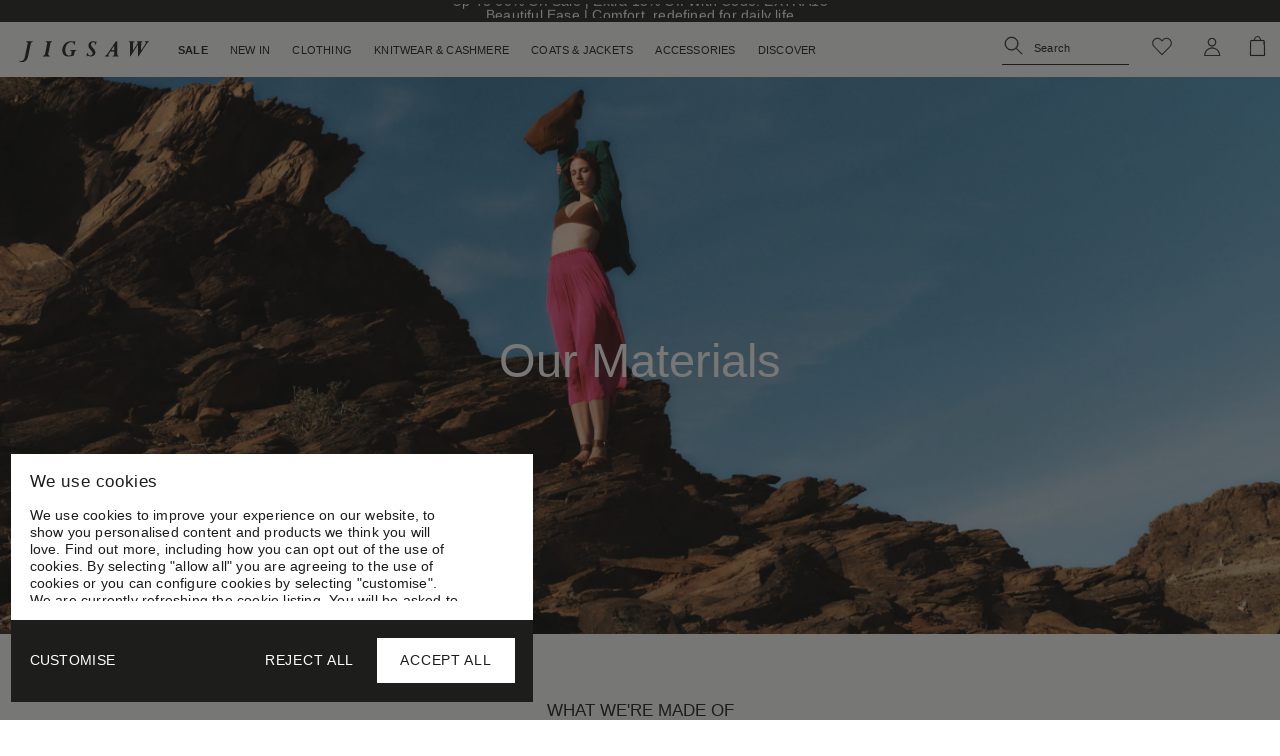

--- FILE ---
content_type: text/html; charset=utf-8
request_url: https://www.jigsaw-online.com/blogs/news/our-materials
body_size: 92304
content:















<!doctype html>
<html class="no-js" lang="en">
  <head>
    
<!-- Cookiebot Tag -->
<script
  id="Cookiebot"
  src="https://consent.cookiebot.com/uc.js"
  type="text/javascript"
  async
  data-cbid="d6430e17-5f5b-4b6c-8690-ee34d9b2e219"
>
</script>
<!-- End Cookiebot Tag -->

    
<script type="text/plain" data-cookieconsent="statistics">
    (function(c,l,a,r,i,t,y){
        c[a]=c[a]||function(){(c[a].q=c[a].q||[]).push(arguments)};
        t=l.createElement(r);t.async=1;t.src="https://www.clarity.ms/tag/"+i;
        y=l.getElementsByTagName(r)[0];y.parentNode.insertBefore(t,y);
    })(window, document, "clarity", "script", "q6660fxvs7");
  </script>
    

  <script>
    const existConsentShopify = setInterval(function () {
      if (Cookiebot.consent) {
        clearInterval(existConsentShopify);

        
          (function(w,d,s,l,i){w[l]=w[l]||[];w[l].push({'gtm.start':
          new Date().getTime(),event:'gtm.js'});var f=d.getElementsByTagName(s)[0],
          j=d.createElement(s),dl=l!='dataLayer'?'&l='+l:'';j.async=true;j.src=
          'https://www.googletagmanager.com/gtm.js?id='+i+dl;f.parentNode.insertBefore(j,f);
          })(window,document,'script','dataLayer','GTM-M4ZQ57');
        
      }
    }, 100);
  </script>
  







<script>
  window.dataLayer = window.dataLayer || [];
  dataLayer.push({
    
      login_status: 'Logged Out',
      user_type: 'Guest',
      customer_id: undefined,
      email_address: undefined,
      has_purchased: undefined,
    
    page_category: "Company",
    
      site_language: "en",
      site_country: "GB",
    
    site_environment: "Production",
    
    
      currency: "GBP",
    
  });
</script>




    
<!-- Symplify --><!-- End Symplify -->

    
<!-- Wunderkind Smart Tag -->
<script type="text/plain" data-cookieconsent="marketing">
(function(d) {
    var e = d.createElement('script');
    e.src = d.location.protocol + '//tag.wknd.ai/5488/i.js';
    e.async = true;
    d.getElementsByTagName("head")[0].appendChild(e);
}(document));
</script>
<!-- End Wunderkind Smart Tag -->
<link href="//www.jigsaw-online.com/cdn/shop/t/591/assets/graphenehc.css?v=142281754211564289441768232203" rel="stylesheet" type="text/css" media="all" />
  <script
    src="https://jigsaw-1.store-uk1.advancedcommerce.services/graphenehc.js"
  ></script>
  <script>
    const waitForConsent = setInterval(() => {
      if (window.Cookiebot && window.Cookiebot.consent && typeof window.Cookiebot.consent.marketing === "boolean") {
        graphenehc.init({privacy_policy: window.Cookiebot.consent.marketing})
        window.clearInterval(waitForConsent);
      }
    }, 100);
  </script><meta charset="utf-8">
    <meta content="IE=edge" http-equiv="X-UA-Compatible">
    <meta name="viewport" content="width=device-width, initial-scale=1" />
    <meta content="#000000" name="theme-color">
    <link href="https://www.jigsaw-online.com/blogs/news/our-materials" rel="canonical">

    
      
<link href="//www.jigsaw-online.com/cdn/shop/files/favicon-32x32_72x.png?v=1627641992-72x72.png" rel="apple-touch-icon" sizes="72x72">
<link href="//www.jigsaw-online.com/cdn/shop/files/favicon-32x32_144x.png?v=1627641992-144x144.png" rel="apple-touch-icon" sizes="144x144">
<link href="//www.jigsaw-online.com/cdn/shop/files/favicon-32x32_196x.png?v=1627641992" sizes="196x196" rel="icon" type="image/png">
<link href="//www.jigsaw-online.com/cdn/shop/files/favicon-32x32_96x.png?v=1627641992" sizes="96x96" rel="icon" type="image/png">
<link href="//www.jigsaw-online.com/cdn/shop/files/favicon-32x32_32x.png?v=1627641992" sizes="32x32" rel="icon" type="image/png">
<link href="//www.jigsaw-online.com/cdn/shop/files/favicon-32x32_16x.png?v=1627641992" sizes="16x16" rel="icon" type="image/png">
<meta content="Jigsaw" name="application-name">
<meta content="#000000" name="msapplication-TileColor">
<meta content="//www.jigsaw-online.com/cdn/shop/files/favicon-32x32_small.png?v=1627641992" name="msapplication-TileImage">

    

    
      <script>
        const paramsToCheck = [
          'sort',
          'price',
          'size',
          'filter-master-colour',
          'filter-type',
          'filter-category',
          'variant',
          'page',
          'queryID'
        ];

        const search = window.location.search;

        if (paramsToCheck.some(param => search.includes(`?${param}`) || search.includes(`&${param}`))) {
          const meta = document.createElement('meta');
          meta.name = "robots";
          meta.content = "noindex, nofollow";
          document.head.appendChild(meta);
        }
      </script>
    

    



  <title>Our Materials

  

  

  

  
    &ndash; Jigsaw</title>



    
      <meta content="Our Materials What we&#39;re made of Quality and craftsmanship is at the heart of Jigsaw’s sourcing and materials, with sustainability underpinning Jigsaw’s design ethos now more than ever. We continue to work with longstanding suppliers from around the world who source the finest quality fabrics and adhere to the highest " name="description">
    

    

    
<style>
  :root {

    /**
     * Grid.
     */
    --grid-tiny: 320px;
    --grid-small: 576px;
    --grid-medium: 821px;
    --grid-large: 1024px;
    --grid-x-large: 1367px;
    --grid-wide: 1441px;

    /**
     * Spacing.
     */
    --spacing-3xs: 0.125rem;
    --spacing-2xs: 0.25rem;
    --spacing-xs: 0.5rem;
    --spacing-s: 0.75rem;
    --spacing-m: 1rem;
    --spacing-l: 1.5rem;
    --spacing-xl: 2rem;
    --spacing-2xl: 2.5rem;
    --spacing-3xl: 3rem;
    --gutter-width: 1.25rem;

    /**
     * Layers.
     */
    --layer-base: 0;
    --layer-flat: 1;
    --layer-raised: 2;
    --layer-sticky: 8;
    --layer-overlay: 12;
    --layer-temporary: 16;
    --layer-pop-out: 24;

    /**
     * Colors.
     */
    --color-primary: rgb(0, 0, 0);
    --color-secondary: rgb(99, 115, 129);
    --color-text-primary: rgb(0, 0, 0);
    --color-text-secondary: rgb(81, 81, 81);
    --color-text-light: rgb(173, 173, 173);
    --color-text-inverse: rgb(255, 255, 255);
    --color-background-dark: rgb(0, 0, 0);
    --color-background-light: rgb(246, 246, 246);
    --color-background-white: rgb(255, 255, 255);
    --color-border-dark: rgb(173, 173, 173);
    --color-border-light: rgb(239, 239, 239);
    --color-link: rgb(69, 110, 150);
    --color-link-hover: rgb(25, 120, 212);
    --color-button: rgb(30, 144, 255);
    --color-button-hover: rgb(25, 120, 212);

    /**
     * Typography
     */
    --font-body: 'Arial', 'Helvetica', system-ui;

    --ms-minus-2-5: 10.14301px;
    --ms-minus-2: 11.11111px;
    --ms-minus-1: 13.5104897518px;
    --ms-0-5: 14.8px;
    --ms-0: 16px;
    --ms-1: 19.2px;
    --ms-2: 23.04px;
    --ms-3: 27.648px;
    --ms-4: 33.1776px;
    --ms-7: 57.33089px;

    --weight-thin: 100;
    --weight-extra-light: 200;
    --weight-light: 300;
    --weight-book: 400;
    --weight-medium: 500;
    --weight-semibold: 600;
    --weight-bold: 700;
    --weight-heavy: 800;
    --weight-black: 900;

    --baseline: 1rem;
    --line-height-meta: 1.1;
    --line-height-body: 1.5;
    --line-height-caption: 1.1;
    --line-height-display: 1.05;
    --letter-spacing-body: 0;
    --letter-spacing-display: 0;
    --letter-spacing-subtitle: 0.3px;
    --letter-spacing-button: 0.7px;
    --letter-spacing-label: 0.2px;
  }
</style>


<style>

  /**
   * Reset.
   */
  *,
  :after,
  :before,
  html {
    box-sizing: border-box;
  }

  body,
  html {
    height: 100%;
    font-size: var(--ms-0-5);
    -moz-osx-font-smoothing: grayscale;
    -webkit-font-smoothing: antialiased;
    line-height: var(--line-height-body);
    text-rendering: optimizeLegibility;
    -webkit-text-size-adjust: 100%;
    -ms-text-size-adjust: 100%;
    text-size-adjust: 100%;
    margin: 0;
  }

  main {
    display: block;
    width: 100%;
  }

  h1 {
    font-size: 2em;
    margin: 0.67em 0;
  }

  a {
    background-color: transparent;
  }

  button,
  input,
  select {
    -webkit-appearance: none;
    -moz-appearance: none;
    appearance: none;
    border-radius: 0;
    background-color: transparent;
    color: #adadad;
    font-family: inherit;
    font-size: 100%;
    line-height: 1.15;
    margin: 0;
    padding: 0;
    border: 0;
  }

  a,
  button,
  input,
  label,
  select {
    font-family: inherit;
    -ms-touch-action: manipulation;
    touch-action: manipulation;
  }

  .icon {
    display: inline-block;
    fill: currentColor;
    height: 24px;
    vertical-align: middle;
    width: 24px;
  }

  svg circle,
  svg g,
  svg path {
    max-width: 100%;
  }

  .button {
    border: 1px solid transparent;
  }

  .icon-fallback-text {
    border: 0;
    clip: rect(0 0 0 0);
    -webkit-clip-path: inset(100%);
    clip-path: inset(100%);
    height: 1px;
    margin: -1px;
    overflow: hidden;
    padding: 0;
    position: absolute;
    white-space: nowrap;
    width: 1px;
  }

  img,
  picture,
  video {
    margin: 0;
    max-width: 100%;
  }

  /**
   * Helpers.
   */
  .critical-hide {
    display: none;
  }

  .critical-clear {
    opacity: 0;
    transition: opacity 0.6s cubic-bezier(0.785, 0.135, 0.15, 0.86);
    visibility: hidden;
  }

  .main-content .shopify-section {
    display: none;
  }

  .main-content .shopify-section:first-child {
    display: inherit;
  }

  .is-hidden,
  .visually-hidden {
    border: 0;
    clip: rect(0 0 0 0);
    -webkit-clip-path: inset(100%);
    clip-path: inset(100%);
    height: 1px;
    margin: -1px;
    overflow: hidden;
    padding: 0;
    position: absolute;
    white-space: nowrap;
    width: 1px;
  }

  .text-center {
    text-align: center;
  }

  .text-right {
    text-align: right;
  }

  /**
   * Grid.
   */
  .container {
    margin: 0 auto;
    max-width: var(--grid-wide);
    padding: 0 var(--gutter-width);
    width: 100%;
  }

  .container.full-width {
    max-width: 2650px;
  }

  .row {
    margin-bottom: var(--spacing-m);
    margin-left: auto;
    margin-right: auto;
  }

  .row:last-child {
    margin-bottom: 0;
  }

  .row.no-margin {
    margin: 0;
  }

  .row:after {
    clear: both;
    content: '';
    display: table;
  }

  .row .col {
    box-sizing: border-box;
    float: left;
    min-height: 1px;
    padding: 0;
  }

  .row .col.xs2 {
    left: auto;
    margin-left: auto;
    right: auto;
    width: 16.66667%;
  }

  .row .col.xs3 {
    left: auto;
    margin-left: auto;
    right: auto;
    width: 25%;
  }

  .row .col.xs6 {
    left: auto;
    margin-left: auto;
    right: auto;
    width: 50%;
  }

  .row .col.xs12 {
    left: auto;
    margin-left: auto;
    right: auto;
    width: 100%;
  }

  .row .col.offset-xs1 {
    margin-left: 8.33333%;
  }

  /**
   * Typography.
   */
  body,
  html {
    font-family: var(--font-body);
  }

  .d1 {
    font-size: var(--ms-6);
    letter-spacing: var(--letter-spacing-display);
    line-height: var(--line-height-display);
  }

  h1 {
    font-size: var(--ms-5);
    line-height: var(--line-height-display);
    margin: 0 0 var(--spacing-xl);
  }

  h2 {
    font-size: var(--ms-4);
    line-height: var(--line-height-display);
    margin: 0 0 var(--spacing-l);
  }

  .h3,
  h3 {
    font-size: var(--ms-3);
    line-height: var(--line-height-display);
    margin: 0 0 var(--spacing-m);
  }

  .subtitle-1 {
    font-size: var(--ms-minus-1);
    font-weight: var(--weight-bold);
    letter-spacing: 0;
  }

  .subtitle-2 {
    font-size: var(--ms-minus-2);
    font-weight: var(--weight-bold);
    letter-spacing: 0;
  }

  p {
    font-family: var(--font-body);
    font-size: var(--ms-minus-1);
    line-height: var(--line-height-body);
    margin: 0 0 var(--spacing-l);
  }

  p:last-child {
    margin-bottom: 0;
  }

  .text-link,
  a {
    color: var(--color-primary);
    text-decoration: none;
  }

  .text-link {
    background: none;
    border: 0;
    font: inherit;
    padding: 0;
    text-decoration: underline;
  }

  label {
    font-size: var(--ms-minus-2);
    font-weight: var(--weight-bold);
    letter-spacing: 0;
  }

  .caption {
    font-size: var(--ms-minus-2);
  }

  ul {
    font-size: var(--ms-minus-1);
    line-height: var(--line-height-body);
  }

  @media (min-width: 821px) {
    .row .col.m6 {
      left: auto;
      margin-left: auto;
      right: auto;
      width: 50%;
    }
  }

  @media (min-width: 1024px) {
    .d1 {
      font-size: var(--ms-7);
    }

    h1 {
      font-size: var(--ms-6);
    }

    h2 {
      font-size: var(--ms-5);
    }

    .h3,
    h3 {
      font-size: var(--ms-4);
    }

    .subtitle-1 {
      font-size: var(--ms-0);
    }

    .subtitle-2 {
      font-size: var(--ms-minus-1);
    }

    p {
      font-size: var(--ms-0);
    }

    label {
      font-size: var(--ms-minus-1);
    }

    ul {
      font-size: var(--ms-minus-1);
    }
  }
</style>


<style>
  body:has(.announcement-bar) {
    padding-top: 22px;
  }

  /* HP content - page shift fix */
  .jig-image {
    height: auto;
    isolation: isolate;
    position: relative;
  }

  .jig-image__media {
    display: block;
    height: 100%;
    left: 0;
    overflow: hidden;
    position: absolute;
    top: 0;
    width: 100%;
  }

  .jig-image__media img,
  .jig-image__media svg {
    height: 100%;
    object-fit: cover;
    object-position: center center;
    width: 100%;
  }

  .product-carousel {
    height: 0;
    opacity: 0;
    overflow: hidden;
  }

  /* Announcement Bar - page shift fix */
  .site-header {
    overflow: hidden;
  }

  .site-header-wrapper.is-sticky {
    left: 0;
    position: fixed;
    top: 0;
    width: 100%;
    z-index: 12;
  }

  .navlist {
    line-height: var(--line-height-meta);
    list-style-type: none;
    margin: 0 0 var(--spacing-l);
    padding: 0;
  }

  .navlist__item:not(:last-child) {
    margin-bottom: var(--spacing-2xs);
  }

  .navlist__link {
    color: var(--color-text-primary);
    display: inline-block;
  }

  /**
   * Announcement bar.
   */
  .announcement-bar {
    background-color: var(--color-primary);
    color: var(--color-text-inverse);
    display: none;
    height: 22px;
    justify-content: center;
    padding: var(--spacing-2xs) 0;
    position: relative;
    text-align: center;
    z-index: var(--layer-sticky);
  }

  .announcement-bar__text {
    color: var(--color-text-inverse);
    font-size: var(--ms-minus-1);
    letter-spacing: 0.2px;
    line-height: 1;
    margin: 0;
    opacity: 0;
    text-decoration: none;
  }

  .announcement-bar__text p {
    font-size: var(--ms-minus-1);
    line-height: 1;
  }

  .announcement-bar.is-active {
    display: flex;
  }

  /**
   * Site header.
   */
  .site-nav,
  .site-nav li {
    margin: 0;
  }

  .site-nav > li {
    height: 55px;
    padding: 1.2rem var(--spacing-s) 1.3rem;
  }

  .site-nav {
    list-style-type: none;
    align-content: center;
    display: flex;
    justify-content: center;
  }

  .site-nav__item.site-nav__item--has-dropdown {
    position: relative;
  }

  .site-nav__item--sale {
    opacity: 0;
    visibility: hidden;
  }

  .site-nav__link {
    color: currentColor;
    display: inline-block;
    font-size: 13.5104897518px;
    font-weight: var(--weight-book);
    letter-spacing: var(--letter-spacing-label);
    text-decoration: none;
    text-transform: uppercase;
    line-height: 1.3;
  }

  .site-nav__link__meta {
    bottom: var(--spacing-xs);
    margin-left: var(--spacing-2xs);
    position: relative;
  }

  .meta {
    font-size: 8.5648148148px;
    font-weight: var(--weight-semibold);
    line-height: 1.35;
  }

  .size-chart {
    display: none;
  }

  .site-nav__caret {
    border: 0;
    display: block;
    height: 0;
    min-height: 0;
    padding: 0;
    width: 0;
  }

  .site-header__inner {
    justify-content: space-between;
    position: relative;
  }

  .site-header__inner,
  .site-header__hamburger {
    align-items: center;
    display: flex;
  }

  .site-header__hamburger {
    flex: none;
  }

  .site-header__masthead {
    align-items: center;
    background-color: var(--color-text-inverse);
    color: var(--color-text-primary);
    padding: 0.46rem 0 0.86rem;
    position: relative;
    will-change: padding;
  }

  .site-header__brand {
    display: flex;
    flex: 1;
    justify-content: center;
    margin: auto;
    max-width: 130px;
  }

  .site-header__logo {
    margin: 0;
    height: var(--spacing-xl);
    padding-top: 0.6rem;
    width: 130px;
  }

  .site-header__logo svg {
    display: block;
    width: 100%;
  }

  .site-header__navbar {
    display: none;
  }

  .site-header__misc {
    justify-content: flex-end;
    margin-right: calc(-1 * var(--spacing-xs));
    align-items: center;
    display: flex;
    justify-content: flex-end;
  }

  .site-header__icon {
    align-items: center;
    background: none;
    border: 0;
    color: inherit;
    display: flex;
    font: inherit;
    height: 36px;
    justify-content: center;
    margin: 0 var(--spacing-xs);
    padding: 0;
    position: relative;
    text-decoration: none;
    width: 36px;
  }

  .site-header__icon.site-header__icon--cart {
    margin-right: 0;
  }

  .site-header__icon.site-header__icon--hamburger {
    margin-left: calc(-1 * var(--spacing-xs));
    padding-top: var(--spacing-3xs);
  }

  .site-header__misc .site-header__icon--search {
    display: none;
  }

  .site-header__account-dropdown {
    list-style-type: none;
    margin: 0;
    padding: 0;
    position: relative;
  }

  /**
   * Badge.
   */
  .site-header__icon .badge {
    font-size: var(--ms-minus-2-5);
    height: 1.125rem;
    min-height: 0;
    opacity: 1;
    padding: 0;
    position: absolute;
    right: -2px;
    top: 2px;
    width: 1.125rem;
  }

  .site-header__icon--wishlist.wk-link .wk-icon .icon {
    width: 24px;
    height: 24px;
  }

  .site-header__icon .badge.badge--round {
    min-height: 0;
  }

  .site-header__icon__search-close {
    display: none;
  }

  .badge {
    border-radius: 8rem;
    line-height: 1;
    text-align: center;
    vertical-align: baseline;
    white-space: nowrap;
  }

  .badge.badge--round {
    align-items: center;
    display: flex;
    justify-content: center;
    min-height: 24px;
    min-width: 18px;
    padding: var(--spacing-2xs) var(--spacing-xs);
  }

  .badge.badge--primary {
    background-color: var(--color-text-primary);
    border: 1px solid var(--color-primary);
    color: var(--color-text-inverse);
  }

  .flag-icon {
    background-color: #acacac;
    display: inline-block;
    line-height: var(--baseline);
    width: 1.33333333em;
  }

  /**
  * Transparent Header override.
  */
  .transparent-header .site-header__masthead {
    background-color: transparent;
    color: var(--color-text-inverse);
  }

  .transparent-header .site-header__masthead .site-header__icon {
    color: var(--color-text-inverse);
  }

  .transparent-header .site-header__masthead .wk-filled.site-header__icon.site-header__icon--wishlist {
    color: var(--color-primary);
  }

  .transparent-header .site-header__masthead .site-header__icon.site-header__icon--wishlist {
    color: var(--color-inverse);
  }

  .transparent-header .site-header__masthead .site-header__icon.site-header__icon--wishlist.wishlist__white {
    color: var(--color-inverse);
  }

  .transparent-header .site-header__masthead .site-logo {
    color: var(--color-text-inverse);
  }

  .transparent-header path {
    fill: currentColor;
  }

  .transparent-header rect {
    fill: currentColor;
  }

  .transparent-header .stroke {
    stroke: currentColor;
  }

  .site-footer .md-orbe-custom-selector {
    height: 24px;
    margin-bottom: var(--spacing-xl);
  }

  @media (max-width: 1366px) {
    .site-nav__link {
      font-size: 11.2587414598px;
    }
  }

  @media (max-width: 820px) {
    .site-header__misc {
      min-width: 86px;
    }

    .site-header__misc .site-header__icon--wishlist {
      display: flex;
    }

    .site-header__misc .site-header__icon--wishlist-container {
      width: 36px;
    }

    .site-header__account-dropdown {
      display:none;
    }
  }

  @media (max-width: 375px) {
    .site-header__misc {
      min-width: 76px;
    }

    .site-header__icon {
      margin: 0 var(--spacing-2xs);
    }
  }

  @media (max-width: 330px) {
    .site-header__misc {
      min-width: 72px;
    }

    .site-header__icon {
      margin: 0;
    }
  }

  @media (min-width: 821px) {
    .site-header__left .site-header__misc,
    .site-header__hamburger {
      min-width: 145px;
    }

    .site-footer .md-orbe-custom-selector {
      margin-bottom: var(--spacing-s);
    }
  }

  @media (min-width: 1080px) {
    .badge {
      padding: 0var(--spacing-2xs) var(--spacing-s);
    }

    .navlist__link {
      padding: 0;
    }

    .site-header__inner {
      justify-content: normal;
    }

    .site-header__hamburger {
      display: none;
    }

    .site-header__masthead {
      height: 100%;
      padding: 0;
    }

    .site-header__navbar {
      align-items: center;
      display: flex;
      justify-content: flex-start;
      min-width: 570px;
    }

    .site-header__logo {
      padding-top: 0.43rem;
    }

    .site-header__left .site-header__misc {
      min-width: 274px;
      padding-bottom: 0.4rem;
      order: 3;
    }

    .site-header__icon.site-header__icon--hamburger {
      display: none;
    }

    .site-header__icon.site-header__icon--account,
    .site-header__icon.site-header__icon--search {
      display: flex;
      align-items: center;
    }

    .site-header__hamburger .site-header__icon--search {
      display: none;
    }

    .site-header__misc .site-header__icon--wishlist {
      display: flex;
    }

    .site-header__misc .site-header__icon--wishlist.wk-link .wk-icon {
      margin: 0;
    }

    .site-header__misc .site-header__icon--wishlist.wk-link .wk-icon .icon {
      width: var(--spacing-l);
      height: var(--spacing-l);
    }

    .site-header__misc .site-header__icon--search {
      display: flex;
      border-bottom: 1px solid;
      justify-content: flex-start;
      width: 230px;
      height: 36px;
    }

    .site-header__misc .site-header__icon__search-open {
      height: 24px;
    }

    .site-header__misc .site-header__icon--wishlist-container {
      width: 50px;
      height: 36px;
    }

    .site-nav {
      margin-left:0;
      padding-left: var(--gutter-width);
    }

    .site-header__icon--search .site-nav__link {
      font-weight: normal;
      height: auto;
      margin-right: var(--spacing-xs);
      padding: 0;
      position: relative;
      text-transform: none;
      top: var(--spacing-3xs);
    }

    .site-header__icon--search .icon__search {
      margin-right: var(--spacing-2xs);
    }

    .site-header__left .site-header__brand {
      order: 1;
    }

    .site-header__left .site-header__navbar {
      min-width: auto;
      order: 2;
      width: 100%;
    }
  }

  @media (min-width: 1367px) {
    .site-header__left .site-header__misc {
      min-width: 394px;
    }
  }
</style>


    










<meta content="Jigsaw" property="og:site_name">
<meta content="https://www.jigsaw-online.com/blogs/news/our-materials" property="og:url">
<meta content="Our Materials" property="og:title">
<meta content="article" property="og:type">
<meta content="         Our Materials      What we're made of Quality and craftsmanship is at the heart of Jigsaw’s sourcing and materials, with sustainability underpinning Jigsaw’s design ethos now more than ever. We continue to work with longstanding suppliers from around the world who source the finest quality fabrics and adhere to the highest ethical standards. We strive to make good choices, so where possible, select natural , sustainable raw materials or recycled fibres. This approach means we are using sustainable yarns and giving new life to old materials wherever possible. Even our garment labels are made of recycled yarns.                 TRACEABLE CASHMERE Our 100% Cashmere styles are made from fibre traceable to the region, Otog Banner, inner Mongolia. We have partnered with Consinee to provide us with yarn lots that are fully traceable and in line with the best industry standards; all farms comply with the highest animal welfare and environmental practices to provide transparency throughout the supply chain.              ZQ MERINO We partner with ZQ™ Merino, the world’s leading ethical merino wool source to ensure all our merino is sustainable, ethical and traceable through the production process back to the farms where the wool is sourced in New Zealand. All ZQ™ Merino farms are regularly audited to review animal welfare and fair-trade principles.              Responsible WOOL We strictly source our wool from farms that are taking a progressive approach when managing everything from their land to sheep.                  Recycled Polyester The Global recycled Standard (GRS) certification is an international, full product standard to verify the amount of recycled materials in a product. Working with recycled materials extends the lifespan of fibers that have already been produced. In our collections, recycled polyester is used to increase the longevity of the garments.              ITALIAN FABRICS We always strive to seek out the finest fabrics from the best mills. We continue our long standing partnerships with Italian heritage mills, famous for their exceptional finishes and dependable quality, including Italian mills Menchi, Marzotto and Nytro&amp;Kivanc.              RECYCLED FABRICS The Global recycled Standard (GRS) certification is an international, full product standard to verify the amount of recycled materials in a product. Working with recycled materials extends the lifespan of fibers that have already been produced. In our collections, recycled polyester is used to increase the longevity of the garments.                  Organic Cotton We are gradually changing most of our cotton to organic. Our aim is to reduce the impact on the environment by decreasing the use of harmful pesticides and encouraging careful treatment of the soil and conservation of water. Where we are not able to use organic cotton, we choose to partner with suppliers who use cotton from more sustainable sources.              Ecological Denim Our jeans are made from responsibly sourced cotton and sewn with recycled polyester threads. They feature environmentally friendly zips and nickel free buttons and rivets. They are washed in laundries that adopt sustainable washing techniques whose aim is to reduce water loss and avoid the use of hazardous chemical materials.              Linen Our Linen is knitted by a certified fabric mill in Portugal that sources the yarn from an ethical supplier in India. We use Irish linen from the renowned mill Baird-McNutt. Made from the flax plant, linen ages well and gets softer the more it is washed. Its natural fibre has a much lower environmental impact than cotton, using far less water to produce. Linen is one of the most biodegradable fabrics around and has superior strength and durability.                  Leather We responsibly source our leathers from accredited tanneries that comply with the REACH industry standard, ensuring a high level of protection to both human and environmental health. Furthermore, all of the leathers used are a bi-product of the food industry to minimise waste.              Silk We source the finest pure silks and silk mixes in all our collections. As a natural material, It’s natural fibre has a much lower environmental impact than cotton, using far less water to produce.              Supima Cotton Our range of core pima cotton T-shirts to have been updated to Supima cotton, a superior type of cotton which is only grown under license by 500 family-owned farms in America. It accounts for less than 1% of all the cotton grown worldwide and is considered one of the softest and strongest forms of cotton. The farms where Supima cotton is grown are certified to guarantee environmentally friendly practices and preservation of the land and natural resources.                  Viscose Our viscose is made from plant pulp, it’s lightweight drapey properties make it a durable alternative to silk.                  " property="og:description">




      <meta content="http://www.jigsaw-online.com/cdn/shop/articles/FEATURE_IMAGE_OUR_MATERIALS.jpg?v=1698850143" property="og:image">
      <meta content="https://www.jigsaw-online.com/cdn/shop/articles/FEATURE_IMAGE_OUR_MATERIALS.jpg?v=1698850143" property="og:image:secure_url">
      <meta content="1262" property="og:image:width">
      <meta content="1262" property="og:image:height">
      <meta content="Our Materials" property="og:image:alt">
    

<meta content="@" name="twitter:site">
<meta content="summary_large_image" name="twitter:card">
<meta content="Our Materials" name="twitter:title">
<meta content="         Our Materials      What we're made of Quality and craftsmanship is at the heart of Jigsaw’s sourcing and materials, with sustainability underpinning Jigsaw’s design ethos now more than ever. We continue to work with longstanding suppliers from around the world who source the finest quality fabrics and adhere to the highest ethical standards. We strive to make good choices, so where possible, select natural , sustainable raw materials or recycled fibres. This approach means we are using sustainable yarns and giving new life to old materials wherever possible. Even our garment labels are made of recycled yarns.                 TRACEABLE CASHMERE Our 100% Cashmere styles are made from fibre traceable to the region, Otog Banner, inner Mongolia. We have partnered with Consinee to provide us with yarn lots that are fully traceable and in line with the best industry standards; all farms comply with the highest animal welfare and environmental practices to provide transparency throughout the supply chain.              ZQ MERINO We partner with ZQ™ Merino, the world’s leading ethical merino wool source to ensure all our merino is sustainable, ethical and traceable through the production process back to the farms where the wool is sourced in New Zealand. All ZQ™ Merino farms are regularly audited to review animal welfare and fair-trade principles.              Responsible WOOL We strictly source our wool from farms that are taking a progressive approach when managing everything from their land to sheep.                  Recycled Polyester The Global recycled Standard (GRS) certification is an international, full product standard to verify the amount of recycled materials in a product. Working with recycled materials extends the lifespan of fibers that have already been produced. In our collections, recycled polyester is used to increase the longevity of the garments.              ITALIAN FABRICS We always strive to seek out the finest fabrics from the best mills. We continue our long standing partnerships with Italian heritage mills, famous for their exceptional finishes and dependable quality, including Italian mills Menchi, Marzotto and Nytro&amp;Kivanc.              RECYCLED FABRICS The Global recycled Standard (GRS) certification is an international, full product standard to verify the amount of recycled materials in a product. Working with recycled materials extends the lifespan of fibers that have already been produced. In our collections, recycled polyester is used to increase the longevity of the garments.                  Organic Cotton We are gradually changing most of our cotton to organic. Our aim is to reduce the impact on the environment by decreasing the use of harmful pesticides and encouraging careful treatment of the soil and conservation of water. Where we are not able to use organic cotton, we choose to partner with suppliers who use cotton from more sustainable sources.              Ecological Denim Our jeans are made from responsibly sourced cotton and sewn with recycled polyester threads. They feature environmentally friendly zips and nickel free buttons and rivets. They are washed in laundries that adopt sustainable washing techniques whose aim is to reduce water loss and avoid the use of hazardous chemical materials.              Linen Our Linen is knitted by a certified fabric mill in Portugal that sources the yarn from an ethical supplier in India. We use Irish linen from the renowned mill Baird-McNutt. Made from the flax plant, linen ages well and gets softer the more it is washed. Its natural fibre has a much lower environmental impact than cotton, using far less water to produce. Linen is one of the most biodegradable fabrics around and has superior strength and durability.                  Leather We responsibly source our leathers from accredited tanneries that comply with the REACH industry standard, ensuring a high level of protection to both human and environmental health. Furthermore, all of the leathers used are a bi-product of the food industry to minimise waste.              Silk We source the finest pure silks and silk mixes in all our collections. As a natural material, It’s natural fibre has a much lower environmental impact than cotton, using far less water to produce.              Supima Cotton Our range of core pima cotton T-shirts to have been updated to Supima cotton, a superior type of cotton which is only grown under license by 500 family-owned farms in America. It accounts for less than 1% of all the cotton grown worldwide and is considered one of the softest and strongest forms of cotton. The farms where Supima cotton is grown are certified to guarantee environmentally friendly practices and preservation of the land and natural resources.                  Viscose Our viscose is made from plant pulp, it’s lightweight drapey properties make it a durable alternative to silk.                  " name="twitter:description">

    















<script>
  document.documentElement.className = document.documentElement.className.replace('no-js', '');

  window.theme = {
    template: "article.jigpost",
    strings: {
      addToCart: "Add to bag",
      addingToCart: "Adding to bag",
      addedToCart: "Added",
      backInStock: {
        emailErrorMessage: "Please enter a valid email address."
      },
      cart: {
        general: {
          continue_browsing: "Continue browsing",
          continue_browsing_link: "\/collections\/new-in-womens",
          empty: "Your shopping bag is empty",
          remove: "Remove",
          title: "My Bag",
          shipping_at_checkout: "Calculated at checkout",
          shipping_free: "Free"
        },
        label: {
          quantity: "Quantity"
        }
      },
      checkout: {
        text_regular: "You\u0026#39;ll receive an email when your order is ready.",
        text_preorder: "You\u0026#39;ll receive an email when your order is on its way. Your pre-order will arrive to our warehouse soon, we\u0026#39;ll send you a second email when this is ready to be shipped to your delivery address."
      },
      checkStoreStock: {
        viewMap: "View Map",
        hideMap: "Hide Map"
      },
      giftCardInternational: "Gift Cards are only available to purchase and redeem in the UK",
      giftWithPurchase: {
        qualified: "You\u0026#39;ve qualified for a gift!",
        qualifiedFree: "You\u0026#39;ve qualified for a free gift",
        added: "Gift added!",
        addedFree: "Free gift added",
        priceProgress: "Spend {{ trigger_price }} more to get a {{ product }}, worth {{ product_price }}",
        productProgress: "Receive a {{ product }}, {{ product_price }} if you purchase {{ trigger_product }} today",
        collectionProgress: "Receive a {{ product }}, {{ product_price }} if you purchase something from our {{ trigger_collection }} collection today"
      },
      klarnaLabel: "Monthly payments available",
      low_stock_message: {
        multiple: "Only %quantity% left in stock",
        single: "Only 1 left in stock"
      },
      newsletter_form: {
        confirmation: "Thanks for subscribing",
        existing: "You are already subscribed",
        error:  "There was an error submitting the form, please try again in 10 minutes"
      },
      onestock: {
        deliveryMessagePDP: "Order this item by \u003cstrong\u003e{{ cutoff }}\u003c\/strong\u003e and get it delivered {{ tomorrow }} \u003cstrong\u003e{{ end }}\u003c\/strong\u003e.",
        deliveryMessageNextDayPDP: "Order this item in the next \u003cstrong\u003e{{ cutoff }}\u003c\/strong\u003e and get it delivered {{ tomorrow }} \u003cstrong\u003e{{ end }}\u003c\/strong\u003e.",
        deliveryMessageCart: "Order by \u003cstrong\u003e{{ cutoff }}\u003c\/strong\u003e and get your items delivered {{ tomorrow }} \u003cstrong\u003e{{ end }}\u003c\/strong\u003e.",
        deliveryMessageNextDayCart: "Order in \u003cstrong\u003e{{ cutoff }}\u003c\/strong\u003e with UK Next Day Delivery and get your items delivered {{ tomorrow }} \u003cstrong\u003e{{ end }}\u003c\/strong\u003e.",
        deliveryMessagePartialNextDayDelivery: "Some of your items are available for \u003cstrong\u003eNext Day Delivery.\u003c\/strong\u003e ",
        availableNextDayDelivery: "Available for Next Day Delivery",
        notAvailableNddCart: "Next Day delivery is unavailable for the items in this order, apologies",
        harperUnavailable: "Not available for Try at Home",
        cartUpdated: "Some items have been removed from your cart due to unavailable stock in your country"
      },
      preorder: "Pre-Order",
      preorder_message: "This item is due to be shipped on %%date%%.",
      productPrice: {
        fromText:  "From",
        youSave: "{{ percentage }}% OFF",
        outfitsRecs: "COMPLETE THE LOOK"
      },
      prompt: "Select options",
      search: {
        title:  "Search the store",
        noResults: "You may have typed your word incorrectly, or are being too specific. Try using a broader search phrase or try one of our most popular areas:"
      },
      soldOut: "Out of stock",
      unavailable: "Out of Stock",
    },
    
      article: {
        id: 566551150758,
        title: "Our Materials",
        handle: "news\/our-materials"
      },
    
bankHolidaysArray: [
      
        "2025-12-25",
      
        "2025-12-26",
      
        "2026-01-01",
      
        "2026-04-03",
      
        "2026-04-06",
      
        "2026-05-04",
      
        "2026-05-25",
      
        "2026-08-31",
      
        "2026-12-25",
      
        "2026-12-28",
      
        "2027-01-01",
      
        "2027-03-26",
      
        "2027-03-29",
      
        "2027-05-03",
      
        "2027-05-31",
      
        "2027-08-30",
      
        "2027-12-27",
      
        "2027-12-28",
      
        "2028-01-03",
      
    ],
    
      blog: {
        id: 78555054246,
        title: "Style \u0026 Truth"
      },
    
    
      cartItems: 0,
    
    collection: {
      
      saleEnable: false,
      saleEnableAll: false,
      saleEarlyAccess: false,
      saleParam: "",
      saleExpiration: 4
    },
    currency: "GBP",
    
    customer: {
      loggedIn: false,
      sale: false,
      site_country: "GB",
      
      
    },
    features: {
      cartAddOn: false,
      cartAddOnMessage: false,
      cartAddOnProduct: null,
      freeShippingNotification: true,
      inventoryThreshold: 5,
      enableHarper: true,
      enableHarperOilStock: false,
      enableOilNextDay: true,
      validateSvsGiftCardApi: "https:\/\/jigsaw-production.azurewebsites.net\/api\/svs-giftcard-integration\/validate-gift-card",
      youSaveCategoryEnabled: true,
      youSaveInternationalEnabled: true,
      googleMapsFeaturesDataUrl: "https:\/\/jigsawimagestorage.blob.core.windows.net\/jigsaw\/google-map-data.json",
      onestockNotification: "warehouse",
      markerIcon: "\/\/www.jigsaw-online.com\/cdn\/shop\/files\/marker.png?v=8356326432121959618",
      plpBorderMessage1: "Extra 15% with code: EXTRA15",
      plpBorderMessage2: null,
      enablePlpMessage: true,
      futureSaleEnable: false,
      futureSaleMessage: "-{{ percentage }}% FROM 09\/07 AT 21:00",
      futureSaleColour: "#e13505",
      adventCookie: "",
      adventMessage: "",
      adventPlpEnabled: false,
      adventActiveMessage: "",
      adventBannerColour: "#78b3b1",
      adventTextColour: "#FFFFFF",
      adventStripeMessage: "",
      adventCart: "",
      badgeColour: "#1d1d1b",
      enableDesktopSwatches: true,
      enableMobileSwatches: false,
      enableTextFade: true,
      enableSizeButtons: true,
      enableCuratedForYou: false
    },
    fileUrl: "\/\/www.jigsaw-online.com\/cdn\/shop\/files\/",
    fileVersion: "v=80115",
    
    freeShipping: {
      messages: {
        blank: "Free standard delivery on orders over #value#",
        partial: "You are #value# away from free standard delivery",
        ideal: "You are eligible for free standard delivery"
      },
      threshold: 150.00,
      progressBar: false
    },
    
    moneyFormat: "£{{amount}}",
    
    pageType: "article",
    
    storeUrl: "jigsaw-uk.myshopify.com",
    storeLocator: "//www.jigsaw-online.com/cdn/shop/t/591/assets/jigsaw-stores.json",
    storeLocatorClick: "//www.jigsaw-online.com/cdn/shop/t/591/assets/jigsaw-stores-click-collect.json"
  };
</script>

    <link href="https://use.typekit.net/jga8lzh.css" type="text/css">
    

<!-- Microsoft UET -->
<script>
  (function(w,d,t,r,u){var f,n,i;w[u]=w[u]||[],f=function(){var o={ti:"5696787", disableAutoPageView: true, enableAutoSpaTracking: false};o.q=w[u],w[u]=new UET(o),w[u].push("pageLoad")},n=d.createElement(t),n.src=r,n.async=1,n.onload=n.onreadystatechange=function(){var s=this.readyState;s&&s!=="loaded"&&s!=="complete"||(f(),n.onload=n.onreadystatechange=null)},i=d.getElementsByTagName(t)[0],i.parentNode.insertBefore(n,i)})(window,document,"script","//bat.bing.com/bat.js","uetq");

  window.uetq = window.uetq || [];
  window.uetq.push('consent', 'default', {
    'ad_storage': 'denied'
  });
</script><!-- Hotjar Tracking Code for https://www.jigsaw-online.com/ -->
<script type="text/plain" data-cookieconsent="statistics">
  (function(h,o,t,j,a,r){
    h.hj=h.hj||function(){(h.hj.q=h.hj.q||[]).push(arguments)};
    h._hjSettings={hjid:2468492,hjsv:6};
    a=o.getElementsByTagName('head')[0];
    r=o.createElement('script');r.async=1;
    r.src=t+h._hjSettings.hjid+j+h._hjSettings.hjsv;
    a.appendChild(r);
  })(window,document,'https://static.hotjar.com/c/hotjar-','.js?sv=');
</script>

<!-- Klarna Services -->


<!-- Harper -->

  <script>
    var _harper =_harper ||[];
    (function(){
    setTimeout(function(){
    var d =document,
    f =d.getElementsByTagName('script')[0],
    s =d.createElement('script');
    s.type ='text/javascript';
    s.async=true;
    s.src ='https://p.harperstatic.com/shopify/cwh.min.h2.js';
    f.parentNode.insertBefore(s,f);})})();
  </script>
  <div id="harper-identification" class="62fba1c33773c83bdebd83fe"></div>


<!-- Start of jigsawonlineuk Zendesk Widget script -->
<style>
  iframe#launcher {
    bottom: 4px !important;
    margin: 0 !important;
    right: 60px !important;
    z-index:21 !important;
    
      display:none;
    
  }
  .wrapper-AtBcr {
      border-radius: unset;
  }
  @media only screen and (max-width:639px) {
    iframe#launcher {
      bottom: 30px !important;
    }
  }
</style>
<script id="ze-snippet" src="https://static.zdassets.com/ekr/snippet.js?key=9ae63f76-a62b-4392-b399-c9ff2f70fdec" async></script>
<!-- End of jigsawonlineuk Zendesk Widget script -->


  <!-- TAGGSTAR -->
  <script>
    (function(w, d, k, s) { w["taggstar"] = w["taggstar"] || { lib: {}, tm: { "key": k, "style": typeof s === "undefined" ? true : s } }; var f = d.getElementsByTagName("script")[0],
      j = d.createElement("script");
      j.async = true;
      j.src = "//cdn.taggstar.com/js/2431095/taggstar.min.js";
      f.parentNode.insertBefore(j, f); })(window, document, "jigsawonlinecom");
  </script>



    
      

<script type="text/javascript">
  function initAppmate(Appmate){
    Appmate.wk.on({
      'click [data-wk-add-product]': eventHandler(function(){
        var productId = this.getAttribute('data-wk-add-product');
        var select = Appmate.wk.$('form select[name="id"]');
        var variantId = select.length ? select.val() : undefined;
        var banner = document.querySelector('.wishlist-message');
        var wishListContainer = document.querySelector('.product-form__title-wishlist-wrap');
        var siteHeader = document.querySelector('.site-header-wrapper');
        if (banner !== null && this.closest('#quick-view') === null) {
          if (siteHeader.classList.contains('is-collapsed')) {
            banner.classList.add('wishlist-message__offset');
          } else {
            banner.classList.remove('wishlist-message__offset');
          }
          banner.classList.add('wishlist-message__active');
          wishListContainer.classList.add('wishlist-message__disabled');
          setTimeout(() => {
              banner.classList.remove('wishlist-message__active');
              wishListContainer.classList.remove('wishlist-message__disabled');
          }, 3000);
        }
        Appmate.wk.addProduct(productId, variantId).then(function(product) {
          var variant = product.selected_or_first_available_variant || {};
          Frame.EventBus.emit('DataLayer:wishlistAdd', product);
          sendTracking({
            hitType: 'event',
            eventCategory: 'Wishlist',
            eventAction: 'WK Added Product',
            eventLabel: 'Wishlist King',
          }, {
            id: variant.sku || variant.id,
            name: product.title,
            category: product.type,
            brand: product.vendor,
            variant: variant.title,
            price: variant.price
          }, {
            list: "" || undefined
          });
        });
      }),
      'click [data-wk-remove-product]': eventHandler(function(){
        var productId = this.getAttribute('data-wk-remove-product');
        Appmate.wk.removeProduct(productId).then(function(product) {
          var variant = product.selected_or_first_available_variant || {};
          sendTracking({
            hitType: 'event',
            eventCategory: 'Wishlist',
            eventAction: 'WK Removed Product',
            eventLabel: 'Wishlist King',
          }, {
            id: variant.sku || variant.id,
            name: product.title,
            category: product.type,
            brand: product.vendor,
            variant: variant.title,
            price: variant.price
          }, {
            list: "" || undefined
          });
        });
      }),
      'click save-for-later': eventHandler(function(){
        var productId = this.closest('.cart-table__item-wrapper').getAttribute('data-id');
        var variantId = this.getAttribute('data-variant-id');
        Appmate.wk.addProduct(productId, variantId).then(function(product) {
          var variant = product.selected_or_first_available_variant || {};
          Frame.EventBus.emit('DataLayer:wishlistAdd', product);
          sendTracking({
            hitType: 'event',
            eventCategory: 'Wishlist',
            eventAction: 'WK Added Product',
            eventLabel: 'Wishlist King',
          }, {
            id: variant.sku || variant.id,
            name: product.title,
            category: product.type,
            brand: product.vendor,
            variant: variant.title,
            price: variant.price
          }, {
            list: "" || undefined
          });
        });
      }),
      'click [data-wk-remove-item]': eventHandler(function(){
        var itemId = this.getAttribute('data-wk-remove-item');
        fadeOrNot(this, function() {
          Appmate.wk.removeItem(itemId).then(function(product){
            var variant = product.selected_or_first_available_variant || {};
            sendTracking({
              hitType: 'event',
              eventCategory: 'Wishlist',
              eventAction: 'WK Removed Product',
              eventLabel: 'Wishlist King',
            }, {
              id: variant.sku || variant.id,
              name: product.title,
              category: product.type,
              brand: product.vendor,
              variant: variant.title,
              price: variant.price
            }, {
              list: "" || undefined
            });
          });
        });
      }),
      'click [data-wk-clear-wishlist]': eventHandler(function(){
        var wishlistId = this.getAttribute('data-wk-clear-wishlist');
        Appmate.wk.clear(wishlistId).then(function() {
          sendTracking({
            hitType: 'event',
            eventCategory: 'Wishlist',
            eventAction: 'WK Cleared Wishlist',
            eventLabel: 'Wishlist King',
          });
        });
      }),
      'click [data-wk-share]': eventHandler(function(){
        var params = {
          wkShareService: this.getAttribute("data-wk-share-service"),
          wkShare: this.getAttribute("data-wk-share"),
          wkShareImage: this.getAttribute("data-wk-share-image")
        };
        var shareLink = Appmate.wk.getShareLink(params);

        sendTracking({
          hitType: 'event',
          eventCategory: 'Wishlist',
          eventAction: 'WK Shared Wishlist (' + params.wkShareService + ')',
          eventLabel: 'Wishlist King',
        });

        switch (params.wkShareService) {
          case 'link':
            Appmate.wk.$('#wk-share-link-text').addClass('wk-visible').find('.wk-text').html(shareLink);
            var copyButton = Appmate.wk.$('#wk-share-link-text .wk-clipboard');
            var copyText = copyButton.html();
            var clipboard = Appmate.wk.clipboard(copyButton[0]);
            clipboard.on('success', function(e) {
              copyButton.html('Link copied');
              setTimeout(function(){
                copyButton.html(copyText);
              }, 2000);
            });

            document.addEventListener('click', function (evt) {
              if(evt.target.id == 'wk-share-link-text-close') {
                Appmate.wk.$('#wk-share-link-text').removeClass('wk-visible');
              }

              if(evt.target.id == 'wk-share-link-text-container' ||
                evt.target.closest('#wk-share-link-text-container')
              ) {
                return;
              }
              Appmate.wk.$('#wk-share-link-text').removeClass('wk-visible');
            });

            break;
          case 'email':
            window.location.href = shareLink;
            break;
          case 'contact':
            var contactUrl = '/pages/contact';
            var message = 'Here is the link to my list:\n' + shareLink;
            window.location.href=contactUrl + '?message=' + encodeURIComponent(message);
            break;
          default:
            window.open(
              shareLink,
              'wishlist_share',
              'height=590, width=770, toolbar=no, menubar=no, scrollbars=no, resizable=no, location=no, directories=no, status=no'
            );
        }
      }),
      'click [data-wk-move-to-cart]': eventHandler(function(){
        var $elem = Appmate.wk.$(this);
        var productId = $elem[0].getAttribute('data-product-id');
        var item = this.getAttribute('data-wk-move-to-cart');
        var formData = $elem.parents('form').serialize();

        $elem.prop("disabled", true);
        $elem.prop("value", "Adding to bag");
        $elem.addClass('is-loading');

        fadeOrNot(this, function(){
          Appmate.wk
            .addToCart(formData)
            .then(function(){
              var product = Appmate.wk.getProduct(productId);
              var variant = product.selected_or_first_available_variant || {};

              $elem.prop("disabled", false);
              $elem.removeClass('is-loading');

              sendTracking({
                hitType: 'event',
                eventCategory: 'Wishlist',
                eventAction: 'WK Added to Cart',
                eventLabel: 'Wishlist King',
                hitCallback: function() {
                  Frame.EventBus.emit('AjaxCart:itemAdded', product);

                  setTimeout(function(){
                    Appmate.wk.removeProduct(productId);
                  }, 400);
                }
              }, {
                id: variant.sku || variant.id,
                name: product.title,
                category: product.type,
                brand: product.vendor,
                variant: variant.title,
                price: variant.price,
                quantity: 1,
              }, {
                list: "" || undefined
              });
            });
        });
      }),
      'render .wk-option-select': function(elem){
        appmateOptionSelect(elem);
      },
      'login-required': function (intent) {
        var redirect = {
          path: window.location.pathname,
          intent: intent
        };
        window.location = '/account/login?wk-redirect=' + encodeURIComponent(JSON.stringify(redirect));
      },
      'ready': function () {
        fillContactForm();

        var redirect = Appmate.wk.getQueryParam('wk-redirect');
        if (redirect) {
          Appmate.wk.addLoginRedirect(Appmate.wk.$('#customer_login'), JSON.parse(redirect));
        }
        var intent = Appmate.wk.getQueryParam('wk-intent');
        if (intent) {
          intent = JSON.parse(intent);
          switch (intent.action) {
            case 'addProduct':
              Appmate.wk.addProduct(intent.product, intent.variant)
              break;
            default:
              console.warn('Wishlist King: Intent not implemented', intent)
          }
          if (window.history && window.history.pushState) {
            history.pushState(null, null, window.location.pathname);
          }
        }
      }
    });

    Appmate.init({
      shop: {
        domain: 'jigsaw-uk.myshopify.com'
      },
      session: {
        customer: ''
      },
      globals: {
        settings: {
          app_wk_icon: 'heart',
          app_wk_share_position: 'top',
          app_wk_products_per_row: 4,
          app_wk_hp_colour: true,
          money_format: '£{{amount}}',
          root_url: ''
        },
        customer: '',
        customer_accounts_enabled: true,
      },
      wishlist: {
        filter: function(product) {
          return !product.hidden;
        },
        loginRequired: false,
        handle: '/pages/wishlist',
        proxyHandle: "/a/wk",
        share: {
          handle: "",
          title: 'My Wishlist',
          description: 'Check out some of my favorite things @ Jigsaw.',
          imageTitle: 'Jigsaw',
          hashTags: 'wishlist',
          twitterUser: false // will be used with via
        }
      }
    });

    function sendTracking(event, product, action) {
      if (typeof fbq === 'function') {
        switch (event.eventAction) {
          case "WK Added Product":
            fbq('track', 'AddToWishlist', {
              value: product.price,
              currency: 'GBP'
            });
            break;
        }
      }
      if (typeof ga === 'function') {
        if (product) {
          delete product.price;
          ga('ec:addProduct', product);
        }

        if (action) {
          ga('ec:setAction', 'click', action);
        }

        if (event) {
          ga('send', event);
        }

        event && event.hitCallback && event.hitCallback()

      } else {
        event && event.hitCallback && event.hitCallback()
      }
    }

    function fillContactForm() {
      document.addEventListener('DOMContentLoaded', fillContactForm)
      if (document.getElementById('contact_form')) {
        var message = Appmate.wk.getQueryParam('message');
        var bodyElement = document.querySelector("#contact_form textarea[name='contact[body]']");
        if (bodyElement && message) {
          bodyElement.value = message;
        }
      }
    }

    function eventHandler (callback) {
      return function (event) {
        if (typeof callback === 'function') {
          callback.call(this, event)
        }
        if (event) {
          event.preventDefault();
          event.stopPropagation();
        }
      }
    }

    function fadeOrNot(elem, callback){
      if (typeof $ !== "function") {
        callback();
        return;
      }
      var $elem = $(elem);
  	  if ($elem.parents('.wk-fadeout').length) {
        $elem.parents('.wk-fadeout').fadeOut(callback);
      } else {
        callback();
      }
    }
  }
</script>



<script
  id="wishlist-icon-filled"
  data="wishlist"
  type="text/x-template"
  app="wishlist-king"
>
  {% if settings.app_wk_icon == "heart" %}
    <svg class="icon icon__filled-heart" width="20" height="20" viewBox="0 0 20 20" fill="none" xmlns="http://www.w3.org/2000/svg">
      <path d="M1.38648 5.97936C1.3214 6.22479 1.2961 6.48039 1.2509 6.73113L1.25 7.43337C1.27802 7.58505 1.30423 7.73717 1.33406 7.88841C1.52522 8.85422 2.00562 9.6617 2.71469 10.3538C5.1084 12.694 7.50241 15.0342 9.89672 17.3744C9.93784 17.4164 9.98349 17.4558 10.0323 17.5C10.0816 17.4545 10.1231 17.4173 10.1629 17.3784C12.543 15.0494 14.9241 12.7204 17.3061 10.3914C18.0626 9.65286 18.5516 8.78125 18.7002 7.73806C18.8643 6.5852 18.6248 5.51371 17.9501 4.55852C17.0729 3.315 15.8481 2.64549 14.3007 2.57606C13.2722 2.53007 12.3168 2.78434 11.4916 3.38664C11.0288 3.7245 10.6279 4.14328 10.2036 4.53022C10.1466 4.58196 10.2036 4.53022 9.9871 4.71108C9.65267 4.36881 9.3413 4.00088 8.97976 3.68868C7.70487 2.58667 6.21894 2.23467 4.592 2.70076C2.90541 3.18234 1.83841 4.30955 1.38648 5.97936Z" fill="#1D1D1B" stroke="#1D1D1B" stroke-width="0.5"/>
    </svg>

  {% elsif settings.app_wk_icon == "star" %}
    <svg version='1.1' xmlns='https://www.w3.org/2000/svg' width='64' height='60.9' viewBox='0 0 64 64'>
      <path d='M63.92,23.25a1.5,1.5,0,0,0-1.39-1H40.3L33.39,1.08A1.5,1.5,0,0,0,32,0h0a1.49,1.49,0,0,0-1.39,1L23.7,22.22H1.47a1.49,1.49,0,0,0-1.39,1A1.39,1.39,0,0,0,.6,24.85l18,13L11.65,59a1.39,1.39,0,0,0,.51,1.61,1.47,1.47,0,0,0,.88.3,1.29,1.29,0,0,0,.88-0.3l18-13.08L50,60.68a1.55,1.55,0,0,0,1.76,0,1.39,1.39,0,0,0,.51-1.61l-6.9-21.14,18-13A1.45,1.45,0,0,0,63.92,23.25Z' fill='#be8508'></path>
    </svg>
  {% endif %}
</script>

<script
  id="wishlist-icon-empty"
  data="wishlist"
  type="text/x-template"
  app="wishlist-king"
>
  {% if settings.app_wk_icon == "heart" %}
    <svg class="icon icon__heart" width="20" height="20" viewBox="0 0 20 20" fill="none" xmlns="http://www.w3.org/2000/svg">
      <path class="stroke" d="M1.2509 6.73113C1.2961 6.48039 1.3214 6.22479 1.38648 5.97936C1.83841 4.30955 2.90541 3.18234 4.592 2.70076C6.21894 2.23467 7.70487 2.58667 8.97976 3.68868C9.3413 4.00088 9.65267 4.36881 9.9871 4.71108C10.2036 4.53022 10.1466 4.58196 10.2036 4.53022C10.6279 4.14328 11.0288 3.7245 11.4916 3.38664C12.3168 2.78434 13.2722 2.53007 14.3007 2.57606C15.8481 2.64549 17.0729 3.315 17.9501 4.55852C18.6248 5.51371 18.8643 6.5852 18.7002 7.73806C18.5516 8.78125 18.0626 9.65286 17.3061 10.3914C14.9241 12.7204 12.543 15.0494 10.1629 17.3784C10.1231 17.4173 10.0816 17.4545 10.0323 17.5C9.98349 17.4558 9.93784 17.4164 9.89672 17.3744C7.50241 15.0342 5.1084 12.694 2.71469 10.3538C2.00562 9.6617 1.52522 8.85421 1.33406 7.88841C1.30423 7.73717 1.27802 7.58505 1.25 7.43337L1.2509 6.73113ZM10.0273 5.49911C9.62691 5.10554 9.24052 4.727 8.85548 4.34935C8.16584 3.66745 7.33836 3.24867 6.36084 3.15846C5.1203 3.04437 4.02664 3.40168 3.12821 4.25295C2.19588 5.13738 1.79593 6.23364 1.91162 7.49351C2.00201 8.46639 2.44218 9.28847 3.14945 9.97877C5.40306 12.1798 7.65501 14.3825 9.9053 16.5868C9.94417 16.6253 9.9862 16.6611 10.0314 16.7022C10.0635 16.6744 10.0892 16.6536 10.1127 16.6302C12.3968 14.3961 14.6805 12.1613 16.9639 9.92571C17.6965 9.2071 18.1127 8.33682 18.162 7.32105C18.2244 6.04171 17.7711 4.95253 16.7773 4.11542C15.6253 3.14254 14.2989 2.90595 12.8496 3.33977C12.2043 3.53258 11.6637 3.8974 11.1906 4.36262C10.8092 4.73496 10.425 5.10864 10.0273 5.49911Z" fill="#1D1D1B" stroke="#1D1D1B" stroke-width="0.3"/>
    </svg>
  {% elsif settings.app_wk_icon == "star" %}
    <svg version='1.1' xmlns='https://www.w3.org/2000/svg' width='64' height='60.9' viewBox='0 0 64 64'>
      <path d='M63.92,23.25a1.5,1.5,0,0,0-1.39-1H40.3L33.39,1.08A1.5,1.5,0,0,0,32,0h0a1.49,1.49,0,0,0-1.39,1L23.7,22.22H1.47a1.49,1.49,0,0,0-1.39,1A1.39,1.39,0,0,0,.6,24.85l18,13L11.65,59a1.39,1.39,0,0,0,.51,1.61,1.47,1.47,0,0,0,.88.3,1.29,1.29,0,0,0,.88-0.3l18-13.08L50,60.68a1.55,1.55,0,0,0,1.76,0,1.39,1.39,0,0,0,.51-1.61l-6.9-21.14,18-13A1.45,1.45,0,0,0,63.92,23.25ZM42.75,36.18a1.39,1.39,0,0,0-.51,1.61l5.81,18L32.85,44.69a1.41,1.41,0,0,0-1.67,0L15.92,55.74l5.81-18a1.39,1.39,0,0,0-.51-1.61L6,25.12H24.7a1.49,1.49,0,0,0,1.39-1L32,6.17l5.81,18a1.5,1.5,0,0,0,1.39,1H58Z' fill='#be8508'></path>
    </svg>
  {% endif %}
</script>

<script
  id="wishlist-icon-remove"
  data="wishlist"
  type="text/x-template"
  app="wishlist-king"
>
  <svg width="20" height="20" viewBox="0 0 20 20" fill="#1D1D1B" xmlns="http://www.w3.org/2000/svg">
    <rect width="15.465" height="0.859168" rx="0.429584" transform="matrix(0.699446 0.714685 -0.699446 0.714685 5.01953 4.16663)" fill="#1D1D1B" stroke="#1D1D1B" stroke-width="0.5"/>
    <rect width="15.465" height="0.859168" rx="0.429584" transform="matrix(0.699446 -0.714685 0.699446 0.714685 4.16797 15.2192)" fill="#1D1D1B" stroke="#1D1D1B" stroke-width="0.5"/>
  </svg>
</script>

<script
  id="wishlist-link"
  data="wishlist"
  type="text/x-template"
  app="wishlist-king"
>

  {% assign link_icon = 'wishlist-icon-empty' %}
  {% assign link_icon_filled = 'wishlist-icon-filled' %}
  <a href="{{ wishlist.url }}" class="ge-hide wk-link wk-{{ wishlist.state }} site-header__icon site-header__icon--wishlist {% if settings.app_wk_hp_colour %}wishlist__white{% endif %}" title="View Wishlist" aria-label="View Wishlist">
    <div class="wk-icon">
      {% if wishlist.state == 'filled' %}
        {% include link_icon_filled %}
      {% else %}
        {% include link_icon %}
      {% endif %}
    </div>
    <span class="wk-label">Wishlist</span>
  </a>
</script>

<script
  id="wishlist-link-mobile"
  data="wishlist"
  type="text/x-template"
  app="wishlist-king"
>
  {% if wishlist.item_count > 0 %}
    <span class="menu-drawer__footer-links__wishlist">{{ wishlist.item_count }} item{% if wishlist.item_count > 1 %}s{% endif %}</span>
  {% endif %}
</script>

<script
  id="wishlist-link-li"
  data="wishlist"
  type="text/x-template"
  app="wishlist-king"
>
  <li class="wishlist-link-li wk-{{ wishlist.state }}">
    {% include 'wishlist-link' %}
  </li>
</script>

<script
  id="wishlist-button-product"
  data="product"
  type="text/x-template"
  app="wishlist-king"
>
  {% if product.in_wishlist %}
    {% assign btn_text = 'Added to Wishlist' %}
    {% assign btn_title = 'Remove from Wishlist' %}
    {% assign btn_action = 'wk-remove-product' %}
    {% assign btn_icon = 'wishlist-icon-filled' %}
  {% else %}
    {% assign btn_text = 'Add to Wishlist' %}
    {% assign btn_title = 'Add to Wishlist' %}
    {% assign btn_action = 'wk-add-product' %}
    {% assign btn_icon = 'wishlist-icon-empty' %}
  {% endif %}

  <button type="button" class="ge-hide wk-button-product {{ btn_action }}" title="{{ btn_title }}" data-{{ btn_action }}="{{ product.id }}">
    {% include btn_icon %}
  </button>
</script>

<script
  id="wishlist-button-collection"
  data="product"
  type="text/x-template"
  app="wishlist-king"
>
  {% if product.in_wishlist %}
    {% assign btn_text = 'In Wishlist' %}
    {% assign btn_title = 'Remove from Wishlist' %}
    {% assign btn_action = 'wk-remove-product' %}
    {% assign btn_icon = 'wishlist-icon-filled' %}
  {% else %}
    {% assign btn_text = 'Add to Wishlist' %}
    {% assign btn_title = 'Add to Wishlist' %}
    {% assign btn_action = 'wk-add-product' %}
    {% assign btn_icon = 'wishlist-icon-empty' %}
  {% endif %}

  <button type="button" class="ge-hide wk-button-collection {{ btn_action }}" title="{{ btn_title }}" data-{{ btn_action }}="{{ product.id }}">
    <div class="wk-icon">
      {% include btn_icon %}
    </div>
    <span class="wk-label">{{ btn_text }}</span>
  </button>
</script>

<script
  id="wishlist-button-wishlist-page"
  data="product"
  type="text/x-template"
  app="wishlist-king"
>
  {% if wishlist.read_only %}
    {% assign item_id = product.id %}
  {% else %}
    {% assign item_id = product.wishlist_item_id %}
  {% endif %}

  {% assign add_class = '' %}
  {% if product.in_wishlist and wishlist.read_only == true %}
    {% assign btn_text = 'In Wishlist' %}
    {% assign btn_title = 'Remove from Wishlist' %}
    {% assign btn_action = 'wk-remove-product' %}
    {% assign btn_icon = 'wishlist-icon-filled' %}
  {% elsif product.in_wishlist and wishlist.read_only == false %}
    {% assign btn_text = 'In Wishlist' %}
    {% assign btn_title = 'Remove from Wishlist' %}
    {% assign btn_action = 'wk-remove-item' %}
    {% assign btn_icon = 'wishlist-icon-remove' %}
    {% assign add_class = 'wk-with-hover' %}
  {% else %}
    {% assign btn_text = 'Add to Wishlist' %}
    {% assign btn_title = 'Add to Wishlist' %}
    {% assign btn_action = 'wk-add-product' %}
    {% assign btn_icon = 'wishlist-icon-empty' %}
    {% assign add_class = 'wk-with-hover' %}
  {% endif %}

  <button type="button" class="ge-hide wk-button-wishlist-page {{ btn_action }} {{ add_class }}" title="{{ btn_title }}" data-{{ btn_action }}="{{ item_id }}">
    <div class="wk-icon">
      {% include btn_icon %}
    </div>
    <span class="wk-label">{{ btn_text }}</span>
  </button>
</script>

<script
  id="wishlist-button-wishlist-clear"
  data="wishlist"
  type="text/x-template"
  app="wishlist-king"
>
  {% assign btn_text = 'Clear Wishlist' %}
  {% assign btn_title = 'Clear Wishlist' %}
  {% assign btn_class = 'wk-button-wishlist-clear' %}

  <button type="button" class="ge-hide {{ btn_class }}" title="{{ btn_title }}" data-wk-clear-wishlist="{{ wishlist.permaId }}">
    <span class="wk-label">{{ btn_text }}</span>
  </button>
</script>

<script
  id="wishlist-shared"
  data="shared_wishlist"
  type="text/x-template"
  app="wishlist-king"
>
  {% assign wishlist = shared_wishlist %}
  {% include 'wishlist-collection' with wishlist %}
</script>

<script
  id="wishlist-collection"
  data="wishlist"
  type="text/x-template"
  app="wishlist-king"
>
  <div class='wishlist-collection ge-hide'>
  {% if wishlist.item_count == 0 %}
    {% include 'wishlist-collection-empty' %}
  {% else %}

    {% include 'wishlist-collection-nav' %}

    {% include 'wishlist-collection-loop' %}

    {% if settings.app_wk_share_position == "bottom" %}
      {% unless wishlist.read_only %}
        {% include 'wishlist-collection-share' %}
      {% endunless %}
    {% endif %}

    {% unless wishlist.read_only %}
      {% include 'wishlist-button-wishlist-clear' %}
    {% endunless %}
  {% endif %}
  </div>
</script>

<script
  id="wishlist-collection-empty"
  data="wishlist"
  type="text/x-template"
  app="wishlist-king"
>
  <div class="row ge-hide">
    <div class="wk-span12">
      <div class="wk-empty-block">
        <p class="body-2">Your wishlist is empty! Save the items you like most so you don't lose sight of them.</p>

        <a
          href="/collections/new-in-womens"
          class="wk-shop-link button button--primary"
        >
          Shop New In
        </a>
      </div>
    </div>
  </div>
</script>

<script
  id="wishlist-collection-nav"
  data="wishlist"
  type="text/x-template"
  app="wishlist-king"
>
  <div class="wk-row ge-hide">
    {% if customer_accounts_enabled and customer == false and wishlist.read_only == false %}
      <div class="wk-span6">
        {% include 'wishlist-collection-login-note' %}
      </div>

      {% if settings.app_wk_share_position == "top" %}
        {% unless wishlist.read_only %}
          <div class="wk-span6">
            {% include 'wishlist-collection-share' %}
          </div>
        {% endunless %}
      {% endif %}
    {% else %}
      {% if settings.app_wk_share_position == "top" %}
        {% unless wishlist.read_only %}
          <div class="wk-span12">
            {% include 'wishlist-collection-share' %}
          </div>
        {% endunless %}
      {% endif %}
    {% endif %}
  </div>
</script>

<script
  id="wishlist-collection-login-note"
  data="wishlist"
  type="text/x-template"
  app="wishlist-king"
>
  <p class="wk-login-note ge-hide">
    To permanently save your wishlist please <a href="/account/login">Login</a> or <a href="/account/register">Sign up</a>.
  </p>
</script>

<script
  id="wishlist-collection-share"
  data="wishlist"
  type="text/x-template"
  app="wishlist-king"
>
  <div class="wk-share-block ge-hide">
    <p
      id="wk-share-head"
      class="wk-share-title"
    >
      Share:
    </p>
    <ul id="wk-share-list">
      <li>{% include 'wishlist-share-button-fb' %}</li>
      <li>{% include 'wishlist-share-button-pinterest' %}</li>
      <li>{% include 'wishlist-share-button-twitter' %}</li>
      <li>{% include 'wishlist-share-button-email' %}</li>
      <li>{% include 'wishlist-share-button-link' %}</li>
      {% comment %}
      <li>{% include 'wishlist-share-button-contact' %}</li>
      {% endcomment %}
    </ul>
    <div id="wk-share-link-text">
      <div id="wk-share-link-text-container" class="wk-share-link-text__container">
        <button id="wk-share-link-text-close" type="button">
          <svg width="24" height="24" viewBox="0 0 24 24" fill="none" xmlns="http://www.w3.org/2000/svg">
            <rect width="18.558" height="1.031" rx="0.515501" transform="matrix(0.699446 0.714685 -0.699446 0.714685 6.01953 5)" fill="#1D1D1B" stroke="#1D1D1B" stroke-width="0.5"/>
            <rect width="18.558" height="1.031" rx="0.515501" transform="matrix(0.699446 -0.714685 0.699446 0.714685 5 18.2632)" fill="#1D1D1B" stroke="#1D1D1B" stroke-width="0.5"/>
          </svg>
        </button>
        <span class="wk-text body-2"></span>
        <button class="button button--primary button--block wk-clipboard" data-clipboard-target="#wk-share-link-text .wk-text">Copy link</button>
      </div>
    </div>
  </div>
</script>

<script
  id="wishlist-collection-loop"
  data="wishlist"
  type="text/x-template"
  app="wishlist-king"
>
  <div class="wk-grid ge-hide">
    {% assign item_count = 0 %}
    {% for product in wishlist.products %}
      {% assign item_count = item_count | plus: 1 %}
      {% unless limit and item_count > limit %}
        {% assign hide_default_title = false %}
        {% if product.variants.length == 1 and product.variants[0].title contains 'Default' %}
          {% assign hide_default_title = true %}
        {% endif %}

        {% assign items_per_row = settings.app_wk_products_per_row %}
        {% assign wk_item_width = 100 | divided_by: items_per_row %}

        <div class="wk-grid-item">
          <div id="wk-item-{{ product.wishlist_item_id }}" class="wk-item {{ wk_item_class }} {% unless wishlist.read_only %}wk-fadeout{% endunless %}" data-wk-item="{{ product.wishlist_item_id }}">

            <div class="wk-image-block">
              {% include 'wishlist-collection-product-image' with product %}
              {% include 'wishlist-button-wishlist-page' with product %}
            </div>
            {% include 'wishlist-collection-product-title' with product %}
            {% include 'wishlist-collection-product-price' %}
            {% include 'wishlist-collection-product-form' with product %}
          </div>
        </div>
      {% endunless %}
    {% endfor %}
  </div>
</script>

<script
  id="wishlist-collection-product-image"
  data="wishlist"
  type="text/x-template"
  app="wishlist-king"
>
  <div class="wk-image ge-hide">
    <a href="{{ product | variant_url }}" class="wk-variant-link wk-content" title="View product">
      <img class="wk-variant-image"
         src="{{ product | variant_img_url: '600x' }}"
         alt="{{ product.title }}" />
    </a>
  </div>
</script>

<script
  id="wishlist-collection-product-title"
  data="wishlist"
  type="text/x-template"
  app="wishlist-king"
>
  <div class="wk-product-title ge-hide">
    <a href="{{ product | variant_url }}" class="wk-variant-link" title="View product">{{ product.title }}</a>
  </div>
</script>

<script
  id="wishlist-collection-product-price"
  data="wishlist"
  type="text/x-template"
  app="wishlist-king"
>
  {% assign variant = product.selected_or_first_available_variant %}

  {% if variant.price and variant.compare_at_price %}
    {% assign variant_price = variant.price | remove: '.00' | times: 10 %}
    {% assign variant_compare_at_price = variant.compare_at_price | remove: '.00' | times: 10 %}
  {% endif %}
  <div class="wk-purchase ge-hide">
    <span class="wk-price wk-price-preview">
      {% if variant_price < variant_compare_at_price %}
        <del>
          {{ variant.compare_at_price | money }}
        </del>
        <span class="saleprice colour--red">
          {{ variant.price | money }}
        </span>
      {% else %}
        {{ variant.price | money }}
      {% endif %}
    </span>
  </div>
</script>

<script
  id="wishlist-collection-product-form"
  data="wishlist"
  type="text/x-template"
  app="wishlist-king"
>
  <form id="ge-hide wk-add-item-form-{{ product.wishlist_item_id }}" action="/cart/add" method="post" class="wk-add-item-form">

    <!-- Begin product options -->
    <div class="wk-product-options {% if hide_default_title %}wk-no-options{% endif %}">

      <div class="wk-select" {% if hide_default_title %} style="display:none"{% endif %}>
        <select id="wk-option-select-{{ product.wishlist_item_id }}" class="wk-option-select" name="id">
          {% for variant in product.variants %}
            <option value="{{ variant.id }}">
              {{ variant.title }}
            </option>
          {% endfor %}
        </select>
      </div>

      {% comment %}
        {% if settings.display_quantity_dropdown and product.available %}
        <div class="wk-selector-wrapper">
          <label>Quantity</label>
          <input class="wk-quantity" type="number" name="quantity" value="1" class="wk-item-quantity" />
        </div>
        {% endif %}
      {% endcomment %}

      <div class="wk-purchase-section{% if product.variants.length > 1 %} wk-multiple{% endif %}">
        {% unless product.available %}
        <input
          type="submit"
          class="wk-add-to-cart disabled"
          data-product-id="{{ product.id }}"
          disabled="disabled"
          value="Sold Out" />
        {% else %}
          {% assign cart_action = 'wk-move-to-cart' %}
          {% if wishlist.read_only %}
            {% assign cart_action = 'wk-add-to-cart' %}
          {% endif %}
          <input
            type="submit"
            class="wk-add-to-cart"
            data-{{ cart_action }}="{{ product.wishlist_item_id }}"
            data-product-id="{{ product.id }}"
            name="add"
            value="Add to Bag"
          />
        {% endunless %}
      </div>

      {% assign current_variant = product.selected_or_first_available_variant %}
      {% assign max_inventory = current_variant.inventory_quantity %}

      {% if max_inventory < 0 %}
        {% assign max_inventory = 999 %}
      {% endif %}


      <input
        type="hidden"
        name="properties[_max_inventory]"
        value="{{ max_inventory }}"
        js-product-form="maxQuantityInput"
      >

      <input
        type="hidden"
        name="properties[__compare_at_price]"
        value="{{ current_variant.compare_at_price | times: 100 }}"
        js-product-form="variantCompareAtPrice"
      >

      <div js-product-form="additionalProperties"></div>
    </div>
    <!-- End product options -->
  </form>
</script>

<script
  id="wishlist-share-button-fb"
  data="wishlist"
  type="text/x-template"
  app="wishlist-king"
>
  {% unless wishlist.empty %}
  <a href="#" class="ge-hide wk-button-share resp-sharing-button__link" title="Share on Facebook" data-wk-share-service="facebook" data-wk-share="{{ wishlist.permaId }}" data-wk-share-image="{{ wishlist.products[0] | variant_img_url: '1200x630' }}">
    <div class="resp-sharing-button resp-sharing-button--facebook resp-sharing-button--large">
      <div aria-hidden="true" class="resp-sharing-button__icon resp-sharing-button__icon--solid">
        <svg width="20" height="20" viewBox="0 0 20 20" fill="none" xmlns="http://www.w3.org/2000/svg">
          <path d="M14.168 6.89304H11.6137V5.21783C11.6137 4.58871 12.0307 4.44204 12.3244 4.44204C12.6174 4.44204 14.1269 4.44204 14.1269 4.44204V1.67631L11.6445 1.66663C8.88877 1.66663 8.26165 3.72939 8.26165 5.04944V6.89304H6.66797V9.74296H8.26165C8.26165 13.4004 8.26165 17.8073 8.26165 17.8073H11.6137C11.6137 17.8073 11.6137 13.357 11.6137 9.74296H13.8756L14.168 6.89304Z" fill="#1D1D1B"/>
        </svg>
      </div>
      <span>Facebook</span>
    </div>
  </a>
  {% endunless %}
</script>

<script
  id="wishlist-share-button-twitter"
  data="wishlist"
  type="text/x-template"
  app="wishlist-king"
>
  {% unless wishlist.empty %}
  <a href="#" class="ge-hide wk-button-share resp-sharing-button__link" title="Share on Twitter" data-wk-share-service="twitter" data-wk-share="{{ wishlist.permaId }}">
    <div class="resp-sharing-button resp-sharing-button--twitter resp-sharing-button--large">
      <div aria-hidden="true" class="resp-sharing-button__icon resp-sharing-button__icon--solid">
        <svg xmlns="http://www.w3.org/2000/svg" width="15" height="20" viewBox="0 0 1200 1227" fill="none">
          <path d="M714.163 519.284L1160.89 0H1055.03L667.137 450.887L357.328 0H0L468.492 681.821L0 1226.37H105.866L515.491 750.218L842.672 1226.37H1200L714.137 519.284H714.163ZM569.165 687.828L521.697 619.934L144.011 79.6944H306.615L611.412 515.685L658.88 583.579L1055.08 1150.3H892.476L569.165 687.854V687.828Z" fill="#1D1D1B"/>
        </svg>
      </div>
      <span>Twitter</span>
    </div>
  </a>
  {% endunless %}
</script>

<script
  id="wishlist-share-button-pinterest"
  data="wishlist"
  type="text/x-template"
  app="wishlist-king"
>
  {% unless wishlist.empty %}
  <a href="#" class="ge-hide wk-button-share resp-sharing-button__link" title="Share on Pinterest" data-wk-share-service="pinterest" data-wk-share="{{ wishlist.permaId }}" data-wk-share-image="{{ wishlist.products[0] | variant_img_url: '1200x630' }}">
    <div class="resp-sharing-button resp-sharing-button--pinterest resp-sharing-button--large">
      <div aria-hidden="true" class="resp-sharing-button__icon resp-sharing-button__icon--solid">
        <svg width="20" height="20" viewBox="0 0 20 20" fill="none" xmlns="http://www.w3.org/2000/svg">
          <path d="M10.0002 2.5C5.85813 2.5 2.5 5.85766 2.5 10.0007C2.5 13.0723 4.34646 15.7103 6.98954 16.8698C6.96844 16.3456 6.98579 15.7168 7.11989 15.1481C7.26431 14.538 8.08485 11.0599 8.08485 11.0599C8.08485 11.0599 7.84478 10.5812 7.84478 9.87409C7.84478 8.76331 8.48997 7.93292 9.29222 7.93292C9.97398 7.93292 10.3036 8.44447 10.3036 9.05824C10.3036 9.74374 9.86567 10.7697 9.64154 11.7196C9.45352 12.5148 10.041 13.1638 10.8241 13.1638C12.2452 13.1638 13.2022 11.3393 13.2022 9.1764C13.2022 7.53297 12.0952 6.30309 10.0818 6.30309C7.80681 6.30309 6.38984 7.99904 6.38984 9.89425C6.38984 10.5479 6.58255 11.0088 6.88405 11.3656C7.0233 11.5297 7.04253 11.5949 6.99142 11.7834C6.95672 11.9222 6.8742 12.2537 6.8395 12.3849C6.78933 12.5758 6.63601 12.6433 6.46393 12.5725C5.41598 12.1458 4.92834 10.998 4.92834 9.70764C4.92834 7.57751 6.72463 5.02211 10.2891 5.02211C13.1521 5.02211 15.0379 7.09456 15.0379 9.31894C15.0379 12.2612 13.401 14.4593 10.99 14.4593C10.1798 14.4593 9.41788 14.0213 9.15812 13.5253C9.15812 13.5253 8.72206 15.2536 8.63063 15.5865C8.47121 16.1637 8.15987 16.7427 7.87573 17.1933C8.54905 17.3926 9.26175 17.5009 10.0002 17.5009C14.1423 17.5009 17.5 14.1437 17.5 10.0007C17.5 5.85766 14.1423 2.5 10.0002 2.5Z" fill="#1D1D1B"/>
        </svg>
      </div>
      <span>Pinterest</span>
    </div>
  </a>
  {% endunless %}
</script>

<script
  id="wishlist-share-button-email"
  data="wishlist"
  type="text/x-template"
  app="wishlist-king"
>
  {% unless wishlist.empty %}
  <a href="#" class="ge-hide wk-button-share resp-sharing-button__link" title="Share via Email" data-wk-share-service="email" data-wk-share="{{ wishlist.permaId }}">
    <div class="resp-sharing-button resp-sharing-button--email resp-sharing-button--large">
      <div aria-hidden="true" class="resp-sharing-button__icon resp-sharing-button__icon--solid">
        <svg width="20" height="20" viewBox="0 0 20 20" fill="none" xmlns="http://www.w3.org/2000/svg">
          <path d="M19.168 3.5645C19.0821 3.38961 18.9445 3.33337 18.7583 3.33337C12.9224 3.33647 7.08679 3.3375 1.25129 3.33647C0.932966 3.33647 0.834637 3.43965 0.834637 3.77035C0.834637 7.92348 0.834637 12.0768 0.834637 16.2302C0.834637 16.5604 0.933958 16.6636 1.2508 16.6636C7.08629 16.6636 12.9221 16.6646 18.7583 16.6667C18.9455 16.6667 19.0816 16.6089 19.168 16.4356V3.5645ZM1.44149 4.24035C1.53585 4.30588 1.59941 4.3487 1.66149 4.39513L9.7155 10.1646C9.97225 10.3488 10.0294 10.3488 10.2891 10.1646C12.9787 8.23853 15.668 6.31244 18.357 4.38636C18.4171 4.34302 18.4792 4.3033 18.5532 4.25377V16.0275H1.44149V4.24035ZM2.12284 3.97621H17.8654C17.7919 4.0345 17.7482 4.07217 17.702 4.10518C15.1908 5.90539 12.6798 7.70662 10.1689 9.50889C10.0358 9.60485 9.95189 9.5904 9.82724 9.50115C7.47 7.80654 5.11077 6.11451 2.74956 4.42505C2.5534 4.2873 2.35972 4.14749 2.12334 3.97775L2.12284 3.97621Z" fill="#1D1D1B" stroke="#1D1D1B" stroke-width="0.3"/>
        </svg>
      </div>
      <span>Email</span>
    </div>
  </a>
  {% endunless %}
</script>

<script
  id="wishlist-share-button-link"
  data="wishlist"
  type="text/x-template"
  app="wishlist-king"
>
  {% unless wishlist.empty %}
  <a href="#" class="ge-hide wk-button-share resp-sharing-button__link" title="Share via link" data-wk-share-service="link" data-wk-share="{{ wishlist.permaId }}">
    <div class="resp-sharing-button resp-sharing-button--link resp-sharing-button--large">
      <div aria-hidden="true" class="resp-sharing-button__icon resp-sharing-button__icon--solid">
        <svg width="20" height="20" viewBox="0 0 20 20" fill="none" xmlns="http://www.w3.org/2000/svg">
          <path d="M9.80872 5.81116L11.6583 3.9605C12.2013 3.41719 12.897 3.07762 13.6437 3.00971C14.7297 2.92481 15.7648 3.40021 16.4265 4.30007C16.715 4.70756 16.9017 5.16598 16.9696 5.65835C17.1053 6.66009 16.7829 7.62786 16.0872 8.32398L12.9649 11.448C12.371 12.0423 11.5904 12.3649 10.759 12.3649C9.92751 12.3649 9.14694 12.0423 8.55303 11.448C8.46819 11.3631 8.38335 11.2782 8.31547 11.1764C8.16275 10.9896 8.17972 10.701 8.36638 10.5312C8.57 10.3274 8.90938 10.3444 9.09604 10.5651C9.14694 10.6331 9.19785 10.684 9.26572 10.7519C9.67297 11.1594 10.199 11.3801 10.7759 11.3801C11.3359 11.3801 11.8789 11.1594 12.2862 10.7519L15.3745 7.66182C15.7478 7.28829 15.9854 6.81289 16.0363 6.30354C16.1041 5.45461 15.6799 4.63964 14.8824 4.21518C14.7806 4.16425 14.6788 4.11331 14.577 4.07935C13.7794 3.84165 12.9649 4.0454 12.4049 4.60569L10.9965 6.0149L10.5044 6.50728C10.3178 6.69404 9.99538 6.69404 9.80872 6.50728C9.62207 6.30354 9.62207 5.99792 9.80872 5.81116ZM10.1651 14.2155C10.3517 14.0288 10.3517 13.7062 10.1651 13.5194C9.97841 13.3326 9.65601 13.3326 9.46935 13.5194L7.60278 15.387C7.04281 15.9473 6.24528 16.1511 5.44775 15.9134C5.34593 15.8794 5.24412 15.8455 5.14231 15.7945C3.80178 15.0814 3.61512 13.3666 4.59931 12.3818L7.73853 9.24082C8.14578 8.83334 8.67182 8.61262 9.24875 8.61262C9.82569 8.61262 10.3517 8.83334 10.759 9.24082C10.8269 9.30873 10.8947 9.39363 10.9626 9.46154C11.1323 9.69924 11.4717 9.7332 11.6923 9.52945L11.7092 9.51248C11.8789 9.34269 11.8959 9.08801 11.7601 8.88427C11.6753 8.76542 11.5735 8.64657 11.4717 8.5447C10.8438 7.9165 9.97841 7.57693 9.07907 7.64484C8.2985 7.69578 7.56885 8.05232 7.02584 8.59564L3.90359 11.6857C2.6988 12.8912 2.6988 14.8777 3.90359 16.0832C4.4975 16.6774 5.27806 17 6.10953 17C6.941 17 7.72156 16.6774 8.31547 16.0832L10.1651 14.2155Z" fill="#1D1D1B"/>
        </svg>
      </div>
      <span>E-Mail</span>
    </div>
  </a>
  {% endunless %}
</script>

<script
  id="wishlist-share-button-contact"
  data="wishlist"
  type="text/x-template"
  app="wishlist-king"
>
  {% unless wishlist.empty %}
  <a href="#" class="ge-hide wk-button-share resp-sharing-button__link" title="Send to customer service" data-wk-share-service="contact" data-wk-share="{{ wishlist.permaId }}">
    <div class="resp-sharing-button resp-sharing-button--link resp-sharing-button--large">
      <div aria-hidden="true" class="resp-sharing-button__icon resp-sharing-button__icon--solid">
        <svg height="24" viewBox="0 0 24 24" width="24" xmlns="http://www.w3.org/2000/svg">
            <path d="M0 0h24v24H0z" fill="none"/>
            <path d="M19 2H5c-1.11 0-2 .9-2 2v14c0 1.1.89 2 2 2h4l3 3 3-3h4c1.1 0 2-.9 2-2V4c0-1.1-.9-2-2-2zm-6 16h-2v-2h2v2zm2.07-7.75l-.9.92C13.45 11.9 13 12.5 13 14h-2v-.5c0-1.1.45-2.1 1.17-2.83l1.24-1.26c.37-.36.59-.86.59-1.41 0-1.1-.9-2-2-2s-2 .9-2 2H8c0-2.21 1.79-4 4-4s4 1.79 4 4c0 .88-.36 1.68-.93 2.25z"/>
        </svg>
      </div>
      <span>E-Mail</span>
    </div>
  </a>
  {% endunless %}
</script>



<script>
  function appmateSelectCallback(variant, selector) {
    var shop = Appmate.wk.globals.shop;
    var product = Appmate.wk.getProduct(variant.product_id);
    var itemId = Appmate.wk.$(selector.variantIdField).parents('[data-wk-item]').attr('data-wk-item');
    var container = Appmate.wk.$('#wk-item-' + itemId);


    

    var imageUrl = '';

    if (variant && variant.image) {
      imageUrl = Appmate.wk.filters.img_url(variant, '1000x');
    } else if (product) {
      imageUrl = Appmate.wk.filters.img_url(product, '1000x');
    }

    if (imageUrl) {
      container.find('.wk-variant-image').attr('src', imageUrl);
    }

    var formatMoney = Appmate.wk.filters.money;


    if (!product.hidden && variant && (variant.available || variant.inventory_policy === 'continue')) {
      container.find('.wk-add-to-cart').removeAttr('disabled').removeClass('disabled').attr('value', 'Add to Bag');
      if(parseFloat(variant.price) < parseFloat(variant.compare_at_price)){
        container.find('.wk-price-preview').html(`<del>${formatMoney(variant.compare_at_price)}</del><span class="saleprice colour--red">${formatMoney(variant.price)}</span>`);
      } else {
        container.find('.wk-price-preview').html(formatMoney(variant.price));
      }
    } else {
      var message = variant && !product.hidden ? "Sold Out" : "Unavailable";
      container.find('.wk-add-to-cart').addClass('disabled').attr('disabled', 'disabled').attr('value', message);
      container.find('.wk-price-preview').text(message);
    }

  };

  function appmateOptionSelect(el){
    if (!Shopify || !Shopify.OptionSelectors) {
      throw new Error('Missing option_selection.js! Please check templates/page.wishlist.liquid');
    }

    var id = el.getAttribute('id');
    var itemId = Appmate.wk.$(el).parents('[data-wk-item]').attr('data-wk-item');
    var container = Appmate.wk.$('#wk-item-' + itemId);

    Appmate.wk.getItem(itemId).then(function(product) {
      var selector = new Shopify.OptionSelectors(id, {
        product: product,
        onVariantSelected: appmateSelectCallback,
        enableHistoryState: false
      });

      if (product.title.includes('|')) {
        container.find('.wk-product-title .wk-variant-link')[0].innerHTML = product.title.split('|')[0];
      }

      if (product.selected_variant_id) {
        selector.selectVariant(product.selected_variant_id);
      }

      selector.selectors.forEach(function(selector){
        if (selector.name === 'Color' || selector.name === 'Colour') {
          Appmate.wk.$(selector.element).parents(".selector-wrapper").css({display: "none"});
        }
      });

      // Add label if only one product option and it isn't 'Title'.
      if (product.options.length == 1 && product.options[0] != 'Title') {
        Appmate.wk.$(container)
        .find('.selector-wrapper:first-child')
      }
    });
  }
</script>

<script
  src="https://cdn.appmate.io/legacy-toolkit/1.4.44/appmate.js"
  async
></script>
<script
  src="//www.jigsaw-online.com/cdn/shopifycloud/storefront/assets/themes_support/option_selection-b017cd28.js"
  async
></script>
<link href="//www.jigsaw-online.com/cdn/shop/t/591/assets/appmate-wishlist-king.scss.css?v=71643607185327447511768232203" rel="stylesheet" type="text/css" media="all" />

    

    
  <script>window.performance && window.performance.mark && window.performance.mark('shopify.content_for_header.start');</script><meta id="shopify-digital-wallet" name="shopify-digital-wallet" content="/56172970150/digital_wallets/dialog">
<meta name="shopify-checkout-api-token" content="313fd644b04b5213bf1d7aaa331ad34f">
<meta id="in-context-paypal-metadata" data-shop-id="56172970150" data-venmo-supported="false" data-environment="production" data-locale="en_US" data-paypal-v4="true" data-currency="GBP">
<link rel="alternate" type="application/atom+xml" title="Feed" href="/blogs/news.atom" />
<script async="async" src="/checkouts/internal/preloads.js?locale=en-GB"></script>
<script id="apple-pay-shop-capabilities" type="application/json">{"shopId":56172970150,"countryCode":"GB","currencyCode":"GBP","merchantCapabilities":["supports3DS"],"merchantId":"gid:\/\/shopify\/Shop\/56172970150","merchantName":"Jigsaw","requiredBillingContactFields":["postalAddress","email","phone"],"requiredShippingContactFields":["postalAddress","email","phone"],"shippingType":"shipping","supportedNetworks":["visa","maestro","masterCard","amex"],"total":{"type":"pending","label":"Jigsaw","amount":"1.00"},"shopifyPaymentsEnabled":true,"supportsSubscriptions":true}</script>
<script id="shopify-features" type="application/json">{"accessToken":"313fd644b04b5213bf1d7aaa331ad34f","betas":["rich-media-storefront-analytics"],"domain":"www.jigsaw-online.com","predictiveSearch":true,"shopId":56172970150,"locale":"en"}</script>
<script>var Shopify = Shopify || {};
Shopify.shop = "jigsaw-uk.myshopify.com";
Shopify.locale = "en";
Shopify.currency = {"active":"GBP","rate":"1.0"};
Shopify.country = "GB";
Shopify.theme = {"name":"PRODUCTION","id":191594922150,"schema_name":"Frame","schema_version":"3.2.8","theme_store_id":null,"role":"main"};
Shopify.theme.handle = "null";
Shopify.theme.style = {"id":null,"handle":null};
Shopify.cdnHost = "www.jigsaw-online.com/cdn";
Shopify.routes = Shopify.routes || {};
Shopify.routes.root = "/";</script>
<script type="module">!function(o){(o.Shopify=o.Shopify||{}).modules=!0}(window);</script>
<script>!function(o){function n(){var o=[];function n(){o.push(Array.prototype.slice.apply(arguments))}return n.q=o,n}var t=o.Shopify=o.Shopify||{};t.loadFeatures=n(),t.autoloadFeatures=n()}(window);</script>
<script id="shop-js-analytics" type="application/json">{"pageType":"article"}</script>
<script defer="defer" async type="module" src="//www.jigsaw-online.com/cdn/shopifycloud/shop-js/modules/v2/client.init-shop-cart-sync_WVOgQShq.en.esm.js"></script>
<script defer="defer" async type="module" src="//www.jigsaw-online.com/cdn/shopifycloud/shop-js/modules/v2/chunk.common_C_13GLB1.esm.js"></script>
<script defer="defer" async type="module" src="//www.jigsaw-online.com/cdn/shopifycloud/shop-js/modules/v2/chunk.modal_CLfMGd0m.esm.js"></script>
<script type="module">
  await import("//www.jigsaw-online.com/cdn/shopifycloud/shop-js/modules/v2/client.init-shop-cart-sync_WVOgQShq.en.esm.js");
await import("//www.jigsaw-online.com/cdn/shopifycloud/shop-js/modules/v2/chunk.common_C_13GLB1.esm.js");
await import("//www.jigsaw-online.com/cdn/shopifycloud/shop-js/modules/v2/chunk.modal_CLfMGd0m.esm.js");

  window.Shopify.SignInWithShop?.initShopCartSync?.({"fedCMEnabled":true,"windoidEnabled":true});

</script>
<script>(function() {
  var isLoaded = false;
  function asyncLoad() {
    if (isLoaded) return;
    isLoaded = true;
    var urls = ["https:\/\/crossborder-integration.global-e.com\/resources\/js\/app?shop=jigsaw-uk.myshopify.com","\/\/cdn.shopify.com\/proxy\/d14c238302303de5cd08787107f548fa31b0f5879a5e0352b06ab594af87cb43\/web.global-e.com\/merchant\/storefrontattributes?merchantid=30000106\u0026shop=jigsaw-uk.myshopify.com\u0026sp-cache-control=cHVibGljLCBtYXgtYWdlPTkwMA","https:\/\/ecom-app.rakutenadvertising.io\/rakuten_advertising.js?shop=jigsaw-uk.myshopify.com","https:\/\/tag.rmp.rakuten.com\/111649.ct.js?shop=jigsaw-uk.myshopify.com","https:\/\/na.shgcdn3.com\/pixel-collector.js?shop=jigsaw-uk.myshopify.com","\/\/backinstock.useamp.com\/widget\/42702_1767156864.js?category=bis\u0026v=6\u0026shop=jigsaw-uk.myshopify.com"];
    for (var i = 0; i < urls.length; i++) {
      var s = document.createElement('script');
      s.type = 'text/javascript';
      s.async = true;
      s.src = urls[i];
      var x = document.getElementsByTagName('script')[0];
      x.parentNode.insertBefore(s, x);
    }
  };
  if(window.attachEvent) {
    window.attachEvent('onload', asyncLoad);
  } else {
    window.addEventListener('load', asyncLoad, false);
  }
})();</script>
<script id="__st">var __st={"a":56172970150,"offset":0,"reqid":"954241b9-68f2-48e2-b4ab-0ed681a0fe28-1769709251","pageurl":"www.jigsaw-online.com\/blogs\/news\/our-materials","s":"articles-566551150758","u":"0f131951d3c4","p":"article","rtyp":"article","rid":566551150758};</script>
<script>window.ShopifyPaypalV4VisibilityTracking = true;</script>
<script id="captcha-bootstrap">!function(){'use strict';const t='contact',e='account',n='new_comment',o=[[t,t],['blogs',n],['comments',n],[t,'customer']],c=[[e,'customer_login'],[e,'guest_login'],[e,'recover_customer_password'],[e,'create_customer']],r=t=>t.map((([t,e])=>`form[action*='/${t}']:not([data-nocaptcha='true']) input[name='form_type'][value='${e}']`)).join(','),a=t=>()=>t?[...document.querySelectorAll(t)].map((t=>t.form)):[];function s(){const t=[...o],e=r(t);return a(e)}const i='password',u='form_key',d=['recaptcha-v3-token','g-recaptcha-response','h-captcha-response',i],f=()=>{try{return window.sessionStorage}catch{return}},m='__shopify_v',_=t=>t.elements[u];function p(t,e,n=!1){try{const o=window.sessionStorage,c=JSON.parse(o.getItem(e)),{data:r}=function(t){const{data:e,action:n}=t;return t[m]||n?{data:e,action:n}:{data:t,action:n}}(c);for(const[e,n]of Object.entries(r))t.elements[e]&&(t.elements[e].value=n);n&&o.removeItem(e)}catch(o){console.error('form repopulation failed',{error:o})}}const l='form_type',E='cptcha';function T(t){t.dataset[E]=!0}const w=window,h=w.document,L='Shopify',v='ce_forms',y='captcha';let A=!1;((t,e)=>{const n=(g='f06e6c50-85a8-45c8-87d0-21a2b65856fe',I='https://cdn.shopify.com/shopifycloud/storefront-forms-hcaptcha/ce_storefront_forms_captcha_hcaptcha.v1.5.2.iife.js',D={infoText:'Protected by hCaptcha',privacyText:'Privacy',termsText:'Terms'},(t,e,n)=>{const o=w[L][v],c=o.bindForm;if(c)return c(t,g,e,D).then(n);var r;o.q.push([[t,g,e,D],n]),r=I,A||(h.body.append(Object.assign(h.createElement('script'),{id:'captcha-provider',async:!0,src:r})),A=!0)});var g,I,D;w[L]=w[L]||{},w[L][v]=w[L][v]||{},w[L][v].q=[],w[L][y]=w[L][y]||{},w[L][y].protect=function(t,e){n(t,void 0,e),T(t)},Object.freeze(w[L][y]),function(t,e,n,w,h,L){const[v,y,A,g]=function(t,e,n){const i=e?o:[],u=t?c:[],d=[...i,...u],f=r(d),m=r(i),_=r(d.filter((([t,e])=>n.includes(e))));return[a(f),a(m),a(_),s()]}(w,h,L),I=t=>{const e=t.target;return e instanceof HTMLFormElement?e:e&&e.form},D=t=>v().includes(t);t.addEventListener('submit',(t=>{const e=I(t);if(!e)return;const n=D(e)&&!e.dataset.hcaptchaBound&&!e.dataset.recaptchaBound,o=_(e),c=g().includes(e)&&(!o||!o.value);(n||c)&&t.preventDefault(),c&&!n&&(function(t){try{if(!f())return;!function(t){const e=f();if(!e)return;const n=_(t);if(!n)return;const o=n.value;o&&e.removeItem(o)}(t);const e=Array.from(Array(32),(()=>Math.random().toString(36)[2])).join('');!function(t,e){_(t)||t.append(Object.assign(document.createElement('input'),{type:'hidden',name:u})),t.elements[u].value=e}(t,e),function(t,e){const n=f();if(!n)return;const o=[...t.querySelectorAll(`input[type='${i}']`)].map((({name:t})=>t)),c=[...d,...o],r={};for(const[a,s]of new FormData(t).entries())c.includes(a)||(r[a]=s);n.setItem(e,JSON.stringify({[m]:1,action:t.action,data:r}))}(t,e)}catch(e){console.error('failed to persist form',e)}}(e),e.submit())}));const S=(t,e)=>{t&&!t.dataset[E]&&(n(t,e.some((e=>e===t))),T(t))};for(const o of['focusin','change'])t.addEventListener(o,(t=>{const e=I(t);D(e)&&S(e,y())}));const B=e.get('form_key'),M=e.get(l),P=B&&M;t.addEventListener('DOMContentLoaded',(()=>{const t=y();if(P)for(const e of t)e.elements[l].value===M&&p(e,B);[...new Set([...A(),...v().filter((t=>'true'===t.dataset.shopifyCaptcha))])].forEach((e=>S(e,t)))}))}(h,new URLSearchParams(w.location.search),n,t,e,['guest_login'])})(!0,!0)}();</script>
<script integrity="sha256-4kQ18oKyAcykRKYeNunJcIwy7WH5gtpwJnB7kiuLZ1E=" data-source-attribution="shopify.loadfeatures" defer="defer" src="//www.jigsaw-online.com/cdn/shopifycloud/storefront/assets/storefront/load_feature-a0a9edcb.js" crossorigin="anonymous"></script>
<script data-source-attribution="shopify.dynamic_checkout.dynamic.init">var Shopify=Shopify||{};Shopify.PaymentButton=Shopify.PaymentButton||{isStorefrontPortableWallets:!0,init:function(){window.Shopify.PaymentButton.init=function(){};var t=document.createElement("script");t.src="https://www.jigsaw-online.com/cdn/shopifycloud/portable-wallets/latest/portable-wallets.en.js",t.type="module",document.head.appendChild(t)}};
</script>
<script data-source-attribution="shopify.dynamic_checkout.buyer_consent">
  function portableWalletsHideBuyerConsent(e){var t=document.getElementById("shopify-buyer-consent"),n=document.getElementById("shopify-subscription-policy-button");t&&n&&(t.classList.add("hidden"),t.setAttribute("aria-hidden","true"),n.removeEventListener("click",e))}function portableWalletsShowBuyerConsent(e){var t=document.getElementById("shopify-buyer-consent"),n=document.getElementById("shopify-subscription-policy-button");t&&n&&(t.classList.remove("hidden"),t.removeAttribute("aria-hidden"),n.addEventListener("click",e))}window.Shopify?.PaymentButton&&(window.Shopify.PaymentButton.hideBuyerConsent=portableWalletsHideBuyerConsent,window.Shopify.PaymentButton.showBuyerConsent=portableWalletsShowBuyerConsent);
</script>
<script data-source-attribution="shopify.dynamic_checkout.cart.bootstrap">document.addEventListener("DOMContentLoaded",(function(){function t(){return document.querySelector("shopify-accelerated-checkout-cart, shopify-accelerated-checkout")}if(t())Shopify.PaymentButton.init();else{new MutationObserver((function(e,n){t()&&(Shopify.PaymentButton.init(),n.disconnect())})).observe(document.body,{childList:!0,subtree:!0})}}));
</script>
<link id="shopify-accelerated-checkout-styles" rel="stylesheet" media="screen" href="https://www.jigsaw-online.com/cdn/shopifycloud/portable-wallets/latest/accelerated-checkout-backwards-compat.css" crossorigin="anonymous">
<style id="shopify-accelerated-checkout-cart">
        #shopify-buyer-consent {
  margin-top: 1em;
  display: inline-block;
  width: 100%;
}

#shopify-buyer-consent.hidden {
  display: none;
}

#shopify-subscription-policy-button {
  background: none;
  border: none;
  padding: 0;
  text-decoration: underline;
  font-size: inherit;
  cursor: pointer;
}

#shopify-subscription-policy-button::before {
  box-shadow: none;
}

      </style>

<script>window.performance && window.performance.mark && window.performance.mark('shopify.content_for_header.end');</script>
  



  <script type="text/javascript">
    window.__shgProducts = window.__shgProducts || {};
    
      
      
    
  </script>



  <script type="text/javascript">
    
      window.__shgMoneyFormat = window.__shgMoneyFormat || {"AED":{"currency":"AED","currency_symbol":"د.إ","currency_symbol_location":"left","decimal_places":2,"decimal_separator":".","thousands_separator":","},"ALL":{"currency":"ALL","currency_symbol":"L","currency_symbol_location":"left","decimal_places":2,"decimal_separator":".","thousands_separator":","},"AMD":{"currency":"AMD","currency_symbol":"դր.","currency_symbol_location":"left","decimal_places":2,"decimal_separator":".","thousands_separator":","},"AOA":{"currency":"AOA","currency_symbol":"Kz","currency_symbol_location":"left","decimal_places":2,"decimal_separator":".","thousands_separator":","},"ARS":{"currency":"ARS","currency_symbol":"$","currency_symbol_location":"left","decimal_places":2,"decimal_separator":".","thousands_separator":","},"AUD":{"currency":"AUD","currency_symbol":"$","currency_symbol_location":"left","decimal_places":2,"decimal_separator":".","thousands_separator":","},"AWG":{"currency":"AWG","currency_symbol":"ƒ","currency_symbol_location":"left","decimal_places":2,"decimal_separator":".","thousands_separator":","},"AZN":{"currency":"AZN","currency_symbol":"₼","currency_symbol_location":"left","decimal_places":2,"decimal_separator":".","thousands_separator":","},"BAM":{"currency":"BAM","currency_symbol":"КМ","currency_symbol_location":"left","decimal_places":2,"decimal_separator":".","thousands_separator":","},"BBD":{"currency":"BBD","currency_symbol":"$","currency_symbol_location":"left","decimal_places":2,"decimal_separator":".","thousands_separator":","},"BDT":{"currency":"BDT","currency_symbol":"৳","currency_symbol_location":"left","decimal_places":2,"decimal_separator":".","thousands_separator":","},"BIF":{"currency":"BIF","currency_symbol":"Fr","currency_symbol_location":"left","decimal_places":2,"decimal_separator":".","thousands_separator":","},"BND":{"currency":"BND","currency_symbol":"$","currency_symbol_location":"left","decimal_places":2,"decimal_separator":".","thousands_separator":","},"BOB":{"currency":"BOB","currency_symbol":"Bs.","currency_symbol_location":"left","decimal_places":2,"decimal_separator":".","thousands_separator":","},"BRL":{"currency":"BRL","currency_symbol":"R$","currency_symbol_location":"left","decimal_places":2,"decimal_separator":".","thousands_separator":","},"BSD":{"currency":"BSD","currency_symbol":"$","currency_symbol_location":"left","decimal_places":2,"decimal_separator":".","thousands_separator":","},"BWP":{"currency":"BWP","currency_symbol":"P","currency_symbol_location":"left","decimal_places":2,"decimal_separator":".","thousands_separator":","},"BZD":{"currency":"BZD","currency_symbol":"$","currency_symbol_location":"left","decimal_places":2,"decimal_separator":".","thousands_separator":","},"CAD":{"currency":"CAD","currency_symbol":"$","currency_symbol_location":"left","decimal_places":2,"decimal_separator":".","thousands_separator":","},"CHF":{"currency":"CHF","currency_symbol":"CHF","currency_symbol_location":"left","decimal_places":2,"decimal_separator":".","thousands_separator":","},"CLP":{"currency":"CLP","currency_symbol":"$","currency_symbol_location":"left","decimal_places":2,"decimal_separator":".","thousands_separator":","},"COP":{"currency":"COP","currency_symbol":"$","currency_symbol_location":"left","decimal_places":2,"decimal_separator":".","thousands_separator":","},"CRC":{"currency":"CRC","currency_symbol":"₡","currency_symbol_location":"left","decimal_places":2,"decimal_separator":".","thousands_separator":","},"CVE":{"currency":"CVE","currency_symbol":"$","currency_symbol_location":"left","decimal_places":2,"decimal_separator":".","thousands_separator":","},"CZK":{"currency":"CZK","currency_symbol":"Kč","currency_symbol_location":"left","decimal_places":2,"decimal_separator":".","thousands_separator":","},"DJF":{"currency":"DJF","currency_symbol":"Fdj","currency_symbol_location":"left","decimal_places":2,"decimal_separator":".","thousands_separator":","},"DKK":{"currency":"DKK","currency_symbol":"kr.","currency_symbol_location":"left","decimal_places":2,"decimal_separator":".","thousands_separator":","},"DOP":{"currency":"DOP","currency_symbol":"$","currency_symbol_location":"left","decimal_places":2,"decimal_separator":".","thousands_separator":","},"DZD":{"currency":"DZD","currency_symbol":"د.ج","currency_symbol_location":"left","decimal_places":2,"decimal_separator":".","thousands_separator":","},"EGP":{"currency":"EGP","currency_symbol":"ج.م","currency_symbol_location":"left","decimal_places":2,"decimal_separator":".","thousands_separator":","},"ETB":{"currency":"ETB","currency_symbol":"Br","currency_symbol_location":"left","decimal_places":2,"decimal_separator":".","thousands_separator":","},"EUR":{"currency":"EUR","currency_symbol":"€","currency_symbol_location":"left","decimal_places":2,"decimal_separator":".","thousands_separator":","},"FJD":{"currency":"FJD","currency_symbol":"$","currency_symbol_location":"left","decimal_places":2,"decimal_separator":".","thousands_separator":","},"FKP":{"currency":"FKP","currency_symbol":"£","currency_symbol_location":"left","decimal_places":2,"decimal_separator":".","thousands_separator":","},"GBP":{"currency":"GBP","currency_symbol":"£","currency_symbol_location":"left","decimal_places":2,"decimal_separator":".","thousands_separator":","},"GEL":{"currency":"GEL","currency_symbol":"₾","currency_symbol_location":"left","decimal_places":2,"decimal_separator":".","thousands_separator":","},"GMD":{"currency":"GMD","currency_symbol":"D","currency_symbol_location":"left","decimal_places":2,"decimal_separator":".","thousands_separator":","},"GNF":{"currency":"GNF","currency_symbol":"Fr","currency_symbol_location":"left","decimal_places":2,"decimal_separator":".","thousands_separator":","},"GTQ":{"currency":"GTQ","currency_symbol":"Q","currency_symbol_location":"left","decimal_places":2,"decimal_separator":".","thousands_separator":","},"GYD":{"currency":"GYD","currency_symbol":"$","currency_symbol_location":"left","decimal_places":2,"decimal_separator":".","thousands_separator":","},"HKD":{"currency":"HKD","currency_symbol":"$","currency_symbol_location":"left","decimal_places":2,"decimal_separator":".","thousands_separator":","},"HNL":{"currency":"HNL","currency_symbol":"L","currency_symbol_location":"left","decimal_places":2,"decimal_separator":".","thousands_separator":","},"HTG":{"currency":"HTG","currency_symbol":"G","currency_symbol_location":"left","decimal_places":2,"decimal_separator":".","thousands_separator":","},"HUF":{"currency":"HUF","currency_symbol":"Ft","currency_symbol_location":"left","decimal_places":2,"decimal_separator":".","thousands_separator":","},"IDR":{"currency":"IDR","currency_symbol":"Rp","currency_symbol_location":"left","decimal_places":2,"decimal_separator":".","thousands_separator":","},"ILS":{"currency":"ILS","currency_symbol":"₪","currency_symbol_location":"left","decimal_places":2,"decimal_separator":".","thousands_separator":","},"INR":{"currency":"INR","currency_symbol":"₹","currency_symbol_location":"left","decimal_places":2,"decimal_separator":".","thousands_separator":","},"ISK":{"currency":"ISK","currency_symbol":"kr.","currency_symbol_location":"left","decimal_places":2,"decimal_separator":".","thousands_separator":","},"JMD":{"currency":"JMD","currency_symbol":"$","currency_symbol_location":"left","decimal_places":2,"decimal_separator":".","thousands_separator":","},"JPY":{"currency":"JPY","currency_symbol":"¥","currency_symbol_location":"left","decimal_places":2,"decimal_separator":".","thousands_separator":","},"KES":{"currency":"KES","currency_symbol":"KSh","currency_symbol_location":"left","decimal_places":2,"decimal_separator":".","thousands_separator":","},"KGS":{"currency":"KGS","currency_symbol":"som","currency_symbol_location":"left","decimal_places":2,"decimal_separator":".","thousands_separator":","},"KHR":{"currency":"KHR","currency_symbol":"៛","currency_symbol_location":"left","decimal_places":2,"decimal_separator":".","thousands_separator":","},"KMF":{"currency":"KMF","currency_symbol":"Fr","currency_symbol_location":"left","decimal_places":2,"decimal_separator":".","thousands_separator":","},"KRW":{"currency":"KRW","currency_symbol":"₩","currency_symbol_location":"left","decimal_places":2,"decimal_separator":".","thousands_separator":","},"KYD":{"currency":"KYD","currency_symbol":"$","currency_symbol_location":"left","decimal_places":2,"decimal_separator":".","thousands_separator":","},"KZT":{"currency":"KZT","currency_symbol":"₸","currency_symbol_location":"left","decimal_places":2,"decimal_separator":".","thousands_separator":","},"LAK":{"currency":"LAK","currency_symbol":"₭","currency_symbol_location":"left","decimal_places":2,"decimal_separator":".","thousands_separator":","},"LBP":{"currency":"LBP","currency_symbol":"ل.ل","currency_symbol_location":"left","decimal_places":2,"decimal_separator":".","thousands_separator":","},"LKR":{"currency":"LKR","currency_symbol":"₨","currency_symbol_location":"left","decimal_places":2,"decimal_separator":".","thousands_separator":","},"LRD":{"currency":"LRD","currency_symbol":"$","currency_symbol_location":"left","decimal_places":2,"decimal_separator":".","thousands_separator":","},"LSL":{"currency":"LSL","currency_symbol":"L","currency_symbol_location":"left","decimal_places":2,"decimal_separator":".","thousands_separator":","},"MAD":{"currency":"MAD","currency_symbol":"د.م.","currency_symbol_location":"left","decimal_places":2,"decimal_separator":".","thousands_separator":","},"MDL":{"currency":"MDL","currency_symbol":"L","currency_symbol_location":"left","decimal_places":2,"decimal_separator":".","thousands_separator":","},"MKD":{"currency":"MKD","currency_symbol":"ден","currency_symbol_location":"left","decimal_places":2,"decimal_separator":".","thousands_separator":","},"MNT":{"currency":"MNT","currency_symbol":"₮","currency_symbol_location":"left","decimal_places":2,"decimal_separator":".","thousands_separator":","},"MOP":{"currency":"MOP","currency_symbol":"P","currency_symbol_location":"left","decimal_places":2,"decimal_separator":".","thousands_separator":","},"MUR":{"currency":"MUR","currency_symbol":"₨","currency_symbol_location":"left","decimal_places":2,"decimal_separator":".","thousands_separator":","},"MVR":{"currency":"MVR","currency_symbol":"MVR","currency_symbol_location":"left","decimal_places":2,"decimal_separator":".","thousands_separator":","},"MWK":{"currency":"MWK","currency_symbol":"MK","currency_symbol_location":"left","decimal_places":2,"decimal_separator":".","thousands_separator":","},"MXN":{"currency":"MXN","currency_symbol":"$","currency_symbol_location":"left","decimal_places":2,"decimal_separator":".","thousands_separator":","},"MYR":{"currency":"MYR","currency_symbol":"RM","currency_symbol_location":"left","decimal_places":2,"decimal_separator":".","thousands_separator":","},"MZN":{"currency":"MZN","currency_symbol":"MTn","currency_symbol_location":"left","decimal_places":2,"decimal_separator":".","thousands_separator":","},"NAD":{"currency":"NAD","currency_symbol":"$","currency_symbol_location":"left","decimal_places":2,"decimal_separator":".","thousands_separator":","},"NIO":{"currency":"NIO","currency_symbol":"C$","currency_symbol_location":"left","decimal_places":2,"decimal_separator":".","thousands_separator":","},"NOK":{"currency":"NOK","currency_symbol":"kr","currency_symbol_location":"left","decimal_places":2,"decimal_separator":".","thousands_separator":","},"NPR":{"currency":"NPR","currency_symbol":"Rs.","currency_symbol_location":"left","decimal_places":2,"decimal_separator":".","thousands_separator":","},"NZD":{"currency":"NZD","currency_symbol":"$","currency_symbol_location":"left","decimal_places":2,"decimal_separator":".","thousands_separator":","},"PEN":{"currency":"PEN","currency_symbol":"S/","currency_symbol_location":"left","decimal_places":2,"decimal_separator":".","thousands_separator":","},"PGK":{"currency":"PGK","currency_symbol":"K","currency_symbol_location":"left","decimal_places":2,"decimal_separator":".","thousands_separator":","},"PHP":{"currency":"PHP","currency_symbol":"₱","currency_symbol_location":"left","decimal_places":2,"decimal_separator":".","thousands_separator":","},"PKR":{"currency":"PKR","currency_symbol":"₨","currency_symbol_location":"left","decimal_places":2,"decimal_separator":".","thousands_separator":","},"PLN":{"currency":"PLN","currency_symbol":"zł","currency_symbol_location":"left","decimal_places":2,"decimal_separator":".","thousands_separator":","},"PYG":{"currency":"PYG","currency_symbol":"₲","currency_symbol_location":"left","decimal_places":2,"decimal_separator":".","thousands_separator":","},"QAR":{"currency":"QAR","currency_symbol":"ر.ق","currency_symbol_location":"left","decimal_places":2,"decimal_separator":".","thousands_separator":","},"RON":{"currency":"RON","currency_symbol":"Lei","currency_symbol_location":"left","decimal_places":2,"decimal_separator":".","thousands_separator":","},"RSD":{"currency":"RSD","currency_symbol":"РСД","currency_symbol_location":"left","decimal_places":2,"decimal_separator":".","thousands_separator":","},"SAR":{"currency":"SAR","currency_symbol":"ر.س","currency_symbol_location":"left","decimal_places":2,"decimal_separator":".","thousands_separator":","},"SBD":{"currency":"SBD","currency_symbol":"$","currency_symbol_location":"left","decimal_places":2,"decimal_separator":".","thousands_separator":","},"SCR":{"currency":"SCR","currency_symbol":"₨","currency_symbol_location":"left","decimal_places":2,"decimal_separator":".","thousands_separator":","},"SEK":{"currency":"SEK","currency_symbol":"kr","currency_symbol_location":"left","decimal_places":2,"decimal_separator":".","thousands_separator":","},"SGD":{"currency":"SGD","currency_symbol":"$","currency_symbol_location":"left","decimal_places":2,"decimal_separator":".","thousands_separator":","},"SHP":{"currency":"SHP","currency_symbol":"£","currency_symbol_location":"left","decimal_places":2,"decimal_separator":".","thousands_separator":","},"SLL":{"currency":"SLL","currency_symbol":"Le","currency_symbol_location":"left","decimal_places":2,"decimal_separator":".","thousands_separator":","},"SRD":{"currency":"SRD","currency_symbol":"$","currency_symbol_location":"left","decimal_places":2,"decimal_separator":".","thousands_separator":","},"STD":{"currency":"STD","currency_symbol":"Db","currency_symbol_location":"left","decimal_places":2,"decimal_separator":".","thousands_separator":","},"SZL":{"currency":"SZL","currency_symbol":"E","currency_symbol_location":"left","decimal_places":2,"decimal_separator":".","thousands_separator":","},"THB":{"currency":"THB","currency_symbol":"฿","currency_symbol_location":"left","decimal_places":2,"decimal_separator":".","thousands_separator":","},"TOP":{"currency":"TOP","currency_symbol":"T$","currency_symbol_location":"left","decimal_places":2,"decimal_separator":".","thousands_separator":","},"TTD":{"currency":"TTD","currency_symbol":"$","currency_symbol_location":"left","decimal_places":2,"decimal_separator":".","thousands_separator":","},"TWD":{"currency":"TWD","currency_symbol":"$","currency_symbol_location":"left","decimal_places":2,"decimal_separator":".","thousands_separator":","},"TZS":{"currency":"TZS","currency_symbol":"Sh","currency_symbol_location":"left","decimal_places":2,"decimal_separator":".","thousands_separator":","},"UGX":{"currency":"UGX","currency_symbol":"USh","currency_symbol_location":"left","decimal_places":2,"decimal_separator":".","thousands_separator":","},"USD":{"currency":"USD","currency_symbol":"$","currency_symbol_location":"left","decimal_places":2,"decimal_separator":".","thousands_separator":","},"UYU":{"currency":"UYU","currency_symbol":"$U","currency_symbol_location":"left","decimal_places":2,"decimal_separator":".","thousands_separator":","},"UZS":{"currency":"UZS","currency_symbol":"so'm","currency_symbol_location":"left","decimal_places":2,"decimal_separator":".","thousands_separator":","},"VND":{"currency":"VND","currency_symbol":"₫","currency_symbol_location":"left","decimal_places":2,"decimal_separator":".","thousands_separator":","},"VUV":{"currency":"VUV","currency_symbol":"Vt","currency_symbol_location":"left","decimal_places":2,"decimal_separator":".","thousands_separator":","},"WST":{"currency":"WST","currency_symbol":"T","currency_symbol_location":"left","decimal_places":2,"decimal_separator":".","thousands_separator":","},"XAF":{"currency":"XAF","currency_symbol":"CFA","currency_symbol_location":"left","decimal_places":2,"decimal_separator":".","thousands_separator":","},"XCD":{"currency":"XCD","currency_symbol":"$","currency_symbol_location":"left","decimal_places":2,"decimal_separator":".","thousands_separator":","},"XOF":{"currency":"XOF","currency_symbol":"Fr","currency_symbol_location":"left","decimal_places":2,"decimal_separator":".","thousands_separator":","},"XPF":{"currency":"XPF","currency_symbol":"Fr","currency_symbol_location":"left","decimal_places":2,"decimal_separator":".","thousands_separator":","},"ZAR":{"currency":"ZAR","currency_symbol":"R","currency_symbol_location":"left","decimal_places":2,"decimal_separator":".","thousands_separator":","},"ZMW":{"currency":"ZMW","currency_symbol":"K","currency_symbol_location":"left","decimal_places":2,"decimal_separator":".","thousands_separator":","}};
    
    window.__shgCurrentCurrencyCode = window.__shgCurrentCurrencyCode || {
      currency: "GBP",
      currency_symbol: "£",
      decimal_separator: ".",
      thousands_separator: ",",
      decimal_places: 2,
      currency_symbol_location: "left"
    };
  </script>




    
<link href="https://crossborder-integration.global-e.com/resources/css/30000106/GB" rel="stylesheet" type="text/css" media="all" />
<script>
    GLBE_PARAMS = {
        appUrl: "https://crossborder-integration.global-e.com/",
        pixelUrl: "https://utils.global-e.com",
        pixelEnabled: true,
        geAppUrl: "https://web.global-e.com/",
        env: "Production",
        geCDNUrl: "https://webservices.global-e.com/",
        apiUrl: "https://api.global-e.com/",
        emi: "ttrzq",
        mid: "30000106",
        hiddenElements: ".ge-hide,.afterpay-paragraph,form[action='https://payments.amazon.com/checkout/signin']",
        countryCode: "GB",
        countryName: "United Kingdom",
        currencyCode: "GBP",
        currencyName: "British Pound",
        locale: "en",
        operatedCountries: ["AD","AE","AG","AI","AL","AM","AO","AR","AT","AU","AW","AZ","BA","BB","BD","BE","BF","BG","BH","BI","BJ","BL","BM","BN","BO","BR","BS","BW","BZ","CA","CH","CI","CK","CL","CM","CO","CR","CV","CW","CY","CZ","DE","DJ","DK","DM","DO","DZ","EC","EE","EG","ES","ET","FI","FJ","FK","FO","FR","GA","GD","GE","GF","GH","GI","GL","GM","GN","GP","GQ","GR","GT","GW","GY","HK","HN","HR","HT","HU","ID","IE","IL","IN","IS","IT","JM","JO","JP","KE","KG","KH","KI","KM","KN","KR","KW","KY","KZ","LA","LB","LC","LI","LK","LR","LS","LT","LU","LV","MA","MC","MD","ME","MF","MG","MK","MN","MO","MQ","MS","MT","MU","MV","MW","MX","MY","MZ","NA","NC","NI","NL","NO","NP","NR","NU","NZ","OM","PA","PE","PF","PG","PH","PK","PL","PT","PY","QA","RE","RO","RS","SA","SB","SC","SD","SE","SG","SH","SI","SK","SL","SM","SR","ST","SV","SX","SZ","TC","TD","TG","TH","TL","TM","TN","TO","TR","TT","TV","TW","TZ","UG","US","UY","UZ","VA","VC","VE","VG","VN","VU","WF","WS","YT","ZA","ZM","ZW"],
        allowedCountries: [{ code: 'AL', name: 'Albania' }, { code: 'DZ', name: 'Algeria' }, { code: 'AD', name: 'Andorra' }, { code: 'AO', name: 'Angola' }, { code: 'AI', name: 'Anguilla' }, { code: 'AG', name: 'Antigua &amp; Barbuda' }, { code: 'AR', name: 'Argentina' }, { code: 'AM', name: 'Armenia' }, { code: 'AW', name: 'Aruba' }, { code: 'AU', name: 'Australia' }, { code: 'AT', name: 'Austria' }, { code: 'AZ', name: 'Azerbaijan' }, { code: 'BS', name: 'Bahamas' }, { code: 'BH', name: 'Bahrain' }, { code: 'BD', name: 'Bangladesh' }, { code: 'BB', name: 'Barbados' }, { code: 'BE', name: 'Belgium' }, { code: 'BZ', name: 'Belize' }, { code: 'BJ', name: 'Benin' }, { code: 'BM', name: 'Bermuda' }, { code: 'BO', name: 'Bolivia' }, { code: 'BA', name: 'Bosnia &amp; Herzegovina' }, { code: 'BW', name: 'Botswana' }, { code: 'BR', name: 'Brazil' }, { code: 'VG', name: 'British Virgin Islands' }, { code: 'BN', name: 'Brunei' }, { code: 'BG', name: 'Bulgaria' }, { code: 'BF', name: 'Burkina Faso' }, { code: 'BI', name: 'Burundi' }, { code: 'KH', name: 'Cambodia' }, { code: 'CM', name: 'Cameroon' }, { code: 'CA', name: 'Canada' }, { code: 'CV', name: 'Cape Verde' }, { code: 'KY', name: 'Cayman Islands' }, { code: 'TD', name: 'Chad' }, { code: 'CL', name: 'Chile' }, { code: 'CO', name: 'Colombia' }, { code: 'KM', name: 'Comoros' }, { code: 'CK', name: 'Cook Islands' }, { code: 'CR', name: 'Costa Rica' }, { code: 'CI', name: 'Côte d’Ivoire' }, { code: 'HR', name: 'Croatia' }, { code: 'CW', name: 'Curaçao' }, { code: 'CY', name: 'Cyprus' }, { code: 'CZ', name: 'Czechia' }, { code: 'DK', name: 'Denmark' }, { code: 'DJ', name: 'Djibouti' }, { code: 'DM', name: 'Dominica' }, { code: 'DO', name: 'Dominican Republic' }, { code: 'EC', name: 'Ecuador' }, { code: 'EG', name: 'Egypt' }, { code: 'SV', name: 'El Salvador' }, { code: 'GQ', name: 'Equatorial Guinea' }, { code: 'EE', name: 'Estonia' }, { code: 'SZ', name: 'Eswatini' }, { code: 'ET', name: 'Ethiopia' }, { code: 'FK', name: 'Falkland Islands' }, { code: 'FO', name: 'Faroe Islands' }, { code: 'FJ', name: 'Fiji' }, { code: 'FI', name: 'Finland' }, { code: 'FR', name: 'France' }, { code: 'GF', name: 'French Guiana' }, { code: 'PF', name: 'French Polynesia' }, { code: 'GA', name: 'Gabon' }, { code: 'GM', name: 'Gambia' }, { code: 'GE', name: 'Georgia' }, { code: 'DE', name: 'Germany' }, { code: 'GH', name: 'Ghana' }, { code: 'GI', name: 'Gibraltar' }, { code: 'GR', name: 'Greece' }, { code: 'GL', name: 'Greenland' }, { code: 'GD', name: 'Grenada' }, { code: 'GP', name: 'Guadeloupe' }, { code: 'GT', name: 'Guatemala' }, { code: 'GG', name: 'Guernsey' }, { code: 'GN', name: 'Guinea' }, { code: 'GW', name: 'Guinea-Bissau' }, { code: 'GY', name: 'Guyana' }, { code: 'HT', name: 'Haiti' }, { code: 'HN', name: 'Honduras' }, { code: 'HK', name: 'Hong Kong SAR' }, { code: 'HU', name: 'Hungary' }, { code: 'IS', name: 'Iceland' }, { code: 'IN', name: 'India' }, { code: 'ID', name: 'Indonesia' }, { code: 'IE', name: 'Ireland' }, { code: 'IM', name: 'Isle of Man' }, { code: 'IL', name: 'Israel' }, { code: 'IT', name: 'Italy' }, { code: 'JM', name: 'Jamaica' }, { code: 'JP', name: 'Japan' }, { code: 'JE', name: 'Jersey' }, { code: 'JO', name: 'Jordan' }, { code: 'KZ', name: 'Kazakhstan' }, { code: 'KE', name: 'Kenya' }, { code: 'KI', name: 'Kiribati' }, { code: 'KW', name: 'Kuwait' }, { code: 'KG', name: 'Kyrgyzstan' }, { code: 'LA', name: 'Laos' }, { code: 'LV', name: 'Latvia' }, { code: 'LB', name: 'Lebanon' }, { code: 'LS', name: 'Lesotho' }, { code: 'LR', name: 'Liberia' }, { code: 'LI', name: 'Liechtenstein' }, { code: 'LT', name: 'Lithuania' }, { code: 'LU', name: 'Luxembourg' }, { code: 'MO', name: 'Macao SAR' }, { code: 'MG', name: 'Madagascar' }, { code: 'MW', name: 'Malawi' }, { code: 'MY', name: 'Malaysia' }, { code: 'MV', name: 'Maldives' }, { code: 'MT', name: 'Malta' }, { code: 'MQ', name: 'Martinique' }, { code: 'MU', name: 'Mauritius' }, { code: 'YT', name: 'Mayotte' }, { code: 'MX', name: 'Mexico' }, { code: 'MD', name: 'Moldova' }, { code: 'MC', name: 'Monaco' }, { code: 'MN', name: 'Mongolia' }, { code: 'ME', name: 'Montenegro' }, { code: 'MS', name: 'Montserrat' }, { code: 'MA', name: 'Morocco' }, { code: 'MZ', name: 'Mozambique' }, { code: 'NA', name: 'Namibia' }, { code: 'NR', name: 'Nauru' }, { code: 'NP', name: 'Nepal' }, { code: 'NL', name: 'Netherlands' }, { code: 'AN', name: 'Netherlands Antilles' }, { code: 'NC', name: 'New Caledonia' }, { code: 'NZ', name: 'New Zealand' }, { code: 'NI', name: 'Nicaragua' }, { code: 'NU', name: 'Niue' }, { code: 'MK', name: 'North Macedonia' }, { code: 'NO', name: 'Norway' }, { code: 'OM', name: 'Oman' }, { code: 'PK', name: 'Pakistan' }, { code: 'PA', name: 'Panama' }, { code: 'PG', name: 'Papua New Guinea' }, { code: 'PY', name: 'Paraguay' }, { code: 'PE', name: 'Peru' }, { code: 'PH', name: 'Philippines' }, { code: 'PL', name: 'Poland' }, { code: 'PT', name: 'Portugal' }, { code: 'QA', name: 'Qatar' }, { code: 'RE', name: 'Réunion' }, { code: 'RO', name: 'Romania' }, { code: 'WS', name: 'Samoa' }, { code: 'SM', name: 'San Marino' }, { code: 'ST', name: 'São Tomé &amp; Príncipe' }, { code: 'SA', name: 'Saudi Arabia' }, { code: 'SN', name: 'Senegal' }, { code: 'RS', name: 'Serbia' }, { code: 'SC', name: 'Seychelles' }, { code: 'SL', name: 'Sierra Leone' }, { code: 'SG', name: 'Singapore' }, { code: 'SX', name: 'Sint Maarten' }, { code: 'SK', name: 'Slovakia' }, { code: 'SI', name: 'Slovenia' }, { code: 'SB', name: 'Solomon Islands' }, { code: 'ZA', name: 'South Africa' }, { code: 'KR', name: 'South Korea' }, { code: 'ES', name: 'Spain' }, { code: 'LK', name: 'Sri Lanka' }, { code: 'BL', name: 'St. Barthélemy' }, { code: 'SH', name: 'St. Helena' }, { code: 'KN', name: 'St. Kitts &amp; Nevis' }, { code: 'LC', name: 'St. Lucia' }, { code: 'MF', name: 'St. Martin' }, { code: 'VC', name: 'St. Vincent &amp; Grenadines' }, { code: 'SR', name: 'Suriname' }, { code: 'SE', name: 'Sweden' }, { code: 'CH', name: 'Switzerland' }, { code: 'TW', name: 'Taiwan' }, { code: 'TZ', name: 'Tanzania' }, { code: 'TH', name: 'Thailand' }, { code: 'TL', name: 'Timor-Leste' }, { code: 'TG', name: 'Togo' }, { code: 'TO', name: 'Tonga' }, { code: 'TT', name: 'Trinidad &amp; Tobago' }, { code: 'TN', name: 'Tunisia' }, { code: 'TM', name: 'Turkmenistan' }, { code: 'TC', name: 'Turks &amp; Caicos Islands' }, { code: 'TV', name: 'Tuvalu' }, { code: 'UG', name: 'Uganda' }, { code: 'AE', name: 'United Arab Emirates' }, { code: 'GB', name: 'United Kingdom' }, { code: 'US', name: 'United States' }, { code: 'UY', name: 'Uruguay' }, { code: 'UZ', name: 'Uzbekistan' }, { code: 'VU', name: 'Vanuatu' }, { code: 'VA', name: 'Vatican City' }, { code: 'VE', name: 'Venezuela' }, { code: 'VN', name: 'Vietnam' }, { code: 'WF', name: 'Wallis &amp; Futuna' }, { code: 'ZM', name: 'Zambia' }, { code: 'ZW', name: 'Zimbabwe' }, ],
        c1Enabled:"False",
        siteId: "7ce243a1e1a2",
        isTokenEnabled: "true",
};
</script>

    <script> 
    function DOMready(callback) { 
        if (document.readyState != 'loading') callback(); 
        else document.addEventListener('DOMContentLoaded', callback); 
    } 
  
    DOMready(function() { 
        if (GLBE_PARAMS) { 
            var OperatedCountryArray = GLBE_PARAMS.operatedCountries; 
            var MyCountry = GLBE_PARAMS.countryCode; 
            var geActive = false; 
            var b = document.querySelector("body"); 
            for (var i = 0; i <= OperatedCountryArray.length; i++) { 
                if (MyCountry == OperatedCountryArray[i]) { 
                    geActive = true; 
                } 
            } 

            if (geActive == true) { 
                b.setAttribute("ge-active", true); 
            } 
        } 
    }); 
</script> 
<style> 
    body[ge-active='true'] .ge-hide { 
        display: none !important; 
    } 
    body[ge-active='true'] klarna-placement.ge-hide{
      display:none !important;
    }
    body[ge-active='true'] .cart-drawer__free-shipping-notification.free-shipping-notification,
    body[ge-active='true'] .cart-table__free-shipping-notification.free-shipping-notification {
      display:none !important;
    }
</style> 
    

<script type="text/javascript">
  
    window.SHG_CUSTOMER = null;
  
</script>




  <link rel="preconnect" href="https://a.shgcdn2.com">
<link rel="preconnect" href="https://i.shgcdn.com">


<meta name="shogun_placeholder" content="shogun_placeholder" />






    <script>
  function feedback() {
    const p = window.Shopify.customerPrivacy;
    console.log(`Tracking ${p.userCanBeTracked() ? "en" : "dis"}abled`);
  }
  window.Shopify.loadFeatures(
    [
      {
        name: "consent-tracking-api",
        version: "0.1",
      },
    ],
    function (error) {
      if (error) throw error;
      if ("Cookiebot" in window)
        window.Shopify.customerPrivacy.setTrackingConsent({
          "analytics": false,
          "marketing": false,
          "preferences": false,
          "sale_of_data": false,
        }, () => console.log("Awaiting consent")
      );
    }
  );

  window.addEventListener("CookiebotOnConsentReady", function () {
    const C = Cookiebot.consent,
        existConsentShopify = setInterval(function () {
          if (window.Shopify.customerPrivacy) {
            clearInterval(existConsentShopify);
            window.Shopify.customerPrivacy.setTrackingConsent({
              "analytics": C["statistics"],
              "marketing": C["marketing"],
              "preferences": C["preferences"],
              "sale_of_data": C["marketing"],
            }, () => console.log("Consent captured"))
          }
        }, 100);
  });
</script>
  <script src="https://cdn.shopify.com/extensions/019aba9d-ae85-769d-9cfa-735339101eb6/voyado-engage-31/assets/app-embed-index.js" type="text/javascript" defer="defer"></script>
<link href="https://cdn.shopify.com/extensions/019ba2a8-ed65-7a70-888b-d2b0a44d500b/orbe-1-414/assets/md-app-custom-button.min.css" rel="stylesheet" type="text/css" media="all">
<script src="https://cdn.shopify.com/extensions/019ba2a8-ed65-7a70-888b-d2b0a44d500b/orbe-1-414/assets/orbe.min.js" type="text/javascript" defer="defer"></script>
<link href="https://cdn.shopify.com/extensions/019ba2a8-ed65-7a70-888b-d2b0a44d500b/orbe-1-414/assets/md-app-modal.min.css" rel="stylesheet" type="text/css" media="all">
<link href="https://monorail-edge.shopifysvc.com" rel="dns-prefetch">
<script>(function(){if ("sendBeacon" in navigator && "performance" in window) {try {var session_token_from_headers = performance.getEntriesByType('navigation')[0].serverTiming.find(x => x.name == '_s').description;} catch {var session_token_from_headers = undefined;}var session_cookie_matches = document.cookie.match(/_shopify_s=([^;]*)/);var session_token_from_cookie = session_cookie_matches && session_cookie_matches.length === 2 ? session_cookie_matches[1] : "";var session_token = session_token_from_headers || session_token_from_cookie || "";function handle_abandonment_event(e) {var entries = performance.getEntries().filter(function(entry) {return /monorail-edge.shopifysvc.com/.test(entry.name);});if (!window.abandonment_tracked && entries.length === 0) {window.abandonment_tracked = true;var currentMs = Date.now();var navigation_start = performance.timing.navigationStart;var payload = {shop_id: 56172970150,url: window.location.href,navigation_start,duration: currentMs - navigation_start,session_token,page_type: "article"};window.navigator.sendBeacon("https://monorail-edge.shopifysvc.com/v1/produce", JSON.stringify({schema_id: "online_store_buyer_site_abandonment/1.1",payload: payload,metadata: {event_created_at_ms: currentMs,event_sent_at_ms: currentMs}}));}}window.addEventListener('pagehide', handle_abandonment_event);}}());</script>
<script id="web-pixels-manager-setup">(function e(e,d,r,n,o){if(void 0===o&&(o={}),!Boolean(null===(a=null===(i=window.Shopify)||void 0===i?void 0:i.analytics)||void 0===a?void 0:a.replayQueue)){var i,a;window.Shopify=window.Shopify||{};var t=window.Shopify;t.analytics=t.analytics||{};var s=t.analytics;s.replayQueue=[],s.publish=function(e,d,r){return s.replayQueue.push([e,d,r]),!0};try{self.performance.mark("wpm:start")}catch(e){}var l=function(){var e={modern:/Edge?\/(1{2}[4-9]|1[2-9]\d|[2-9]\d{2}|\d{4,})\.\d+(\.\d+|)|Firefox\/(1{2}[4-9]|1[2-9]\d|[2-9]\d{2}|\d{4,})\.\d+(\.\d+|)|Chrom(ium|e)\/(9{2}|\d{3,})\.\d+(\.\d+|)|(Maci|X1{2}).+ Version\/(15\.\d+|(1[6-9]|[2-9]\d|\d{3,})\.\d+)([,.]\d+|)( \(\w+\)|)( Mobile\/\w+|) Safari\/|Chrome.+OPR\/(9{2}|\d{3,})\.\d+\.\d+|(CPU[ +]OS|iPhone[ +]OS|CPU[ +]iPhone|CPU IPhone OS|CPU iPad OS)[ +]+(15[._]\d+|(1[6-9]|[2-9]\d|\d{3,})[._]\d+)([._]\d+|)|Android:?[ /-](13[3-9]|1[4-9]\d|[2-9]\d{2}|\d{4,})(\.\d+|)(\.\d+|)|Android.+Firefox\/(13[5-9]|1[4-9]\d|[2-9]\d{2}|\d{4,})\.\d+(\.\d+|)|Android.+Chrom(ium|e)\/(13[3-9]|1[4-9]\d|[2-9]\d{2}|\d{4,})\.\d+(\.\d+|)|SamsungBrowser\/([2-9]\d|\d{3,})\.\d+/,legacy:/Edge?\/(1[6-9]|[2-9]\d|\d{3,})\.\d+(\.\d+|)|Firefox\/(5[4-9]|[6-9]\d|\d{3,})\.\d+(\.\d+|)|Chrom(ium|e)\/(5[1-9]|[6-9]\d|\d{3,})\.\d+(\.\d+|)([\d.]+$|.*Safari\/(?![\d.]+ Edge\/[\d.]+$))|(Maci|X1{2}).+ Version\/(10\.\d+|(1[1-9]|[2-9]\d|\d{3,})\.\d+)([,.]\d+|)( \(\w+\)|)( Mobile\/\w+|) Safari\/|Chrome.+OPR\/(3[89]|[4-9]\d|\d{3,})\.\d+\.\d+|(CPU[ +]OS|iPhone[ +]OS|CPU[ +]iPhone|CPU IPhone OS|CPU iPad OS)[ +]+(10[._]\d+|(1[1-9]|[2-9]\d|\d{3,})[._]\d+)([._]\d+|)|Android:?[ /-](13[3-9]|1[4-9]\d|[2-9]\d{2}|\d{4,})(\.\d+|)(\.\d+|)|Mobile Safari.+OPR\/([89]\d|\d{3,})\.\d+\.\d+|Android.+Firefox\/(13[5-9]|1[4-9]\d|[2-9]\d{2}|\d{4,})\.\d+(\.\d+|)|Android.+Chrom(ium|e)\/(13[3-9]|1[4-9]\d|[2-9]\d{2}|\d{4,})\.\d+(\.\d+|)|Android.+(UC? ?Browser|UCWEB|U3)[ /]?(15\.([5-9]|\d{2,})|(1[6-9]|[2-9]\d|\d{3,})\.\d+)\.\d+|SamsungBrowser\/(5\.\d+|([6-9]|\d{2,})\.\d+)|Android.+MQ{2}Browser\/(14(\.(9|\d{2,})|)|(1[5-9]|[2-9]\d|\d{3,})(\.\d+|))(\.\d+|)|K[Aa][Ii]OS\/(3\.\d+|([4-9]|\d{2,})\.\d+)(\.\d+|)/},d=e.modern,r=e.legacy,n=navigator.userAgent;return n.match(d)?"modern":n.match(r)?"legacy":"unknown"}(),u="modern"===l?"modern":"legacy",c=(null!=n?n:{modern:"",legacy:""})[u],f=function(e){return[e.baseUrl,"/wpm","/b",e.hashVersion,"modern"===e.buildTarget?"m":"l",".js"].join("")}({baseUrl:d,hashVersion:r,buildTarget:u}),m=function(e){var d=e.version,r=e.bundleTarget,n=e.surface,o=e.pageUrl,i=e.monorailEndpoint;return{emit:function(e){var a=e.status,t=e.errorMsg,s=(new Date).getTime(),l=JSON.stringify({metadata:{event_sent_at_ms:s},events:[{schema_id:"web_pixels_manager_load/3.1",payload:{version:d,bundle_target:r,page_url:o,status:a,surface:n,error_msg:t},metadata:{event_created_at_ms:s}}]});if(!i)return console&&console.warn&&console.warn("[Web Pixels Manager] No Monorail endpoint provided, skipping logging."),!1;try{return self.navigator.sendBeacon.bind(self.navigator)(i,l)}catch(e){}var u=new XMLHttpRequest;try{return u.open("POST",i,!0),u.setRequestHeader("Content-Type","text/plain"),u.send(l),!0}catch(e){return console&&console.warn&&console.warn("[Web Pixels Manager] Got an unhandled error while logging to Monorail."),!1}}}}({version:r,bundleTarget:l,surface:e.surface,pageUrl:self.location.href,monorailEndpoint:e.monorailEndpoint});try{o.browserTarget=l,function(e){var d=e.src,r=e.async,n=void 0===r||r,o=e.onload,i=e.onerror,a=e.sri,t=e.scriptDataAttributes,s=void 0===t?{}:t,l=document.createElement("script"),u=document.querySelector("head"),c=document.querySelector("body");if(l.async=n,l.src=d,a&&(l.integrity=a,l.crossOrigin="anonymous"),s)for(var f in s)if(Object.prototype.hasOwnProperty.call(s,f))try{l.dataset[f]=s[f]}catch(e){}if(o&&l.addEventListener("load",o),i&&l.addEventListener("error",i),u)u.appendChild(l);else{if(!c)throw new Error("Did not find a head or body element to append the script");c.appendChild(l)}}({src:f,async:!0,onload:function(){if(!function(){var e,d;return Boolean(null===(d=null===(e=window.Shopify)||void 0===e?void 0:e.analytics)||void 0===d?void 0:d.initialized)}()){var d=window.webPixelsManager.init(e)||void 0;if(d){var r=window.Shopify.analytics;r.replayQueue.forEach((function(e){var r=e[0],n=e[1],o=e[2];d.publishCustomEvent(r,n,o)})),r.replayQueue=[],r.publish=d.publishCustomEvent,r.visitor=d.visitor,r.initialized=!0}}},onerror:function(){return m.emit({status:"failed",errorMsg:"".concat(f," has failed to load")})},sri:function(e){var d=/^sha384-[A-Za-z0-9+/=]+$/;return"string"==typeof e&&d.test(e)}(c)?c:"",scriptDataAttributes:o}),m.emit({status:"loading"})}catch(e){m.emit({status:"failed",errorMsg:(null==e?void 0:e.message)||"Unknown error"})}}})({shopId: 56172970150,storefrontBaseUrl: "https://www.jigsaw-online.com",extensionsBaseUrl: "https://extensions.shopifycdn.com/cdn/shopifycloud/web-pixels-manager",monorailEndpoint: "https://monorail-edge.shopifysvc.com/unstable/produce_batch",surface: "storefront-renderer",enabledBetaFlags: ["2dca8a86"],webPixelsConfigList: [{"id":"1609105574","configuration":"{\"campaignId\":\"1110l41\",\"baseURL\":\"https:\\\/\\\/prf.hn\"}","eventPayloadVersion":"v1","runtimeContext":"STRICT","scriptVersion":"b4794efed556f308ac34691629bfad11","type":"APP","apiClientId":11838521345,"privacyPurposes":["ANALYTICS","MARKETING","SALE_OF_DATA"],"dataSharingAdjustments":{"protectedCustomerApprovalScopes":["read_customer_personal_data"]}},{"id":"519766182","configuration":"{\"namespaceID\":\"927ae6c5-293a-4abf-b198-3fd569aaeb32\",\"dressipiURL\":\"grapheneai-production.jigsaw-online.com\"}","eventPayloadVersion":"v1","runtimeContext":"STRICT","scriptVersion":"f39232415956e4fc7a5ab400366beda6","type":"APP","apiClientId":158253219841,"privacyPurposes":[],"dataSharingAdjustments":{"protectedCustomerApprovalScopes":["read_customer_address","read_customer_email","read_customer_name","read_customer_phone","read_customer_personal_data"]}},{"id":"504070310","configuration":"{\"site_id\":\"0206b5c6-1d2f-4a4d-b808-a18f68a875d7\",\"analytics_endpoint\":\"https:\\\/\\\/na.shgcdn3.com\"}","eventPayloadVersion":"v1","runtimeContext":"STRICT","scriptVersion":"695709fc3f146fa50a25299517a954f2","type":"APP","apiClientId":1158168,"privacyPurposes":["ANALYTICS","MARKETING","SALE_OF_DATA"],"dataSharingAdjustments":{"protectedCustomerApprovalScopes":["read_customer_personal_data"]}},{"id":"383025318","configuration":"{\"tagID\":\"2613613269508\"}","eventPayloadVersion":"v1","runtimeContext":"STRICT","scriptVersion":"18031546ee651571ed29edbe71a3550b","type":"APP","apiClientId":3009811,"privacyPurposes":["ANALYTICS","MARKETING","SALE_OF_DATA"],"dataSharingAdjustments":{"protectedCustomerApprovalScopes":["read_customer_address","read_customer_email","read_customer_name","read_customer_personal_data","read_customer_phone"]}},{"id":"377356454","configuration":"{\"loggingEnabled\":\"true\", \"ranMid\":\"35664\", \"serverPixelEnabled\":\"true\"}","eventPayloadVersion":"v1","runtimeContext":"STRICT","scriptVersion":"67876d85c0116003a8f8eee2de1601f3","type":"APP","apiClientId":2531653,"privacyPurposes":["ANALYTICS"],"dataSharingAdjustments":{"protectedCustomerApprovalScopes":["read_customer_address","read_customer_personal_data"]}},{"id":"374309030","configuration":"{\"accountId\":\"Global-e\",\"merchantId\":\"30000106\",\"baseApiUrl\":\"https:\/\/checkout-service.global-e.com\/api\/v1\",\"siteId\":\"7ce243a1e1a2\",\"BorderfreeMetaCAPIEnabled\":\"False\",\"FT_IsLegacyAnalyticsSDKEnabled\":\"True\",\"FT_IsAnalyticsSDKEnabled\":\"False\",\"CDNUrl\":\"https:\/\/web-she.global-e.com\/\",\"BfGoogleAdsEnabled\":\"false\"}","eventPayloadVersion":"v1","runtimeContext":"STRICT","scriptVersion":"07f17466e0885c524b92de369a41e2cd","type":"APP","apiClientId":5806573,"privacyPurposes":["SALE_OF_DATA"],"dataSharingAdjustments":{"protectedCustomerApprovalScopes":["read_customer_address","read_customer_email","read_customer_name","read_customer_personal_data","read_customer_phone"]}},{"id":"365887654","configuration":"{\"accountID\":\"5488\",\"checkoutExperienceEnabled\":\"true\",\"espPerformsOptInCheck\":\"1\",\"fieldMappingCountries\":\"[\\\"GB\\\"]\",\"markets\":\"{}\",\"onsiteExperienceEnabled\":\"false\"}","eventPayloadVersion":"v1","runtimeContext":"STRICT","scriptVersion":"7906c9645923698b6f931c009e63dc40","type":"APP","apiClientId":54985097217,"privacyPurposes":["ANALYTICS","MARKETING","SALE_OF_DATA"],"dataSharingAdjustments":{"protectedCustomerApprovalScopes":["read_customer_address","read_customer_email","read_customer_name","read_customer_personal_data","read_customer_phone"]}},{"id":"333807782","configuration":"{\"pixel_id\":\"1770078433224344\",\"pixel_type\":\"facebook_pixel\",\"metaapp_system_user_token\":\"-\"}","eventPayloadVersion":"v1","runtimeContext":"OPEN","scriptVersion":"ca16bc87fe92b6042fbaa3acc2fbdaa6","type":"APP","apiClientId":2329312,"privacyPurposes":["ANALYTICS","MARKETING","SALE_OF_DATA"],"dataSharingAdjustments":{"protectedCustomerApprovalScopes":["read_customer_address","read_customer_email","read_customer_name","read_customer_personal_data","read_customer_phone"]}},{"id":"28442790","configuration":"{\"cartTrackingEnabled\":\"0\",\"productViewsTrackingEnabled\":\"1\",\"tenantId\":\"jigsaw\",\"production\":\"1\"}","eventPayloadVersion":"v1","runtimeContext":"STRICT","scriptVersion":"ca135726de74adb805aa6e9670781b89","type":"APP","apiClientId":19770671105,"privacyPurposes":["ANALYTICS","MARKETING","SALE_OF_DATA"],"dataSharingAdjustments":{"protectedCustomerApprovalScopes":["read_customer_address","read_customer_email","read_customer_name","read_customer_personal_data","read_customer_phone"]}},{"id":"141951142","eventPayloadVersion":"1","runtimeContext":"LAX","scriptVersion":"1","type":"CUSTOM","privacyPurposes":["ANALYTICS","MARKETING","SALE_OF_DATA"],"name":"Graphene"},{"id":"142835878","eventPayloadVersion":"1","runtimeContext":"LAX","scriptVersion":"4","type":"CUSTOM","privacyPurposes":["ANALYTICS","MARKETING","SALE_OF_DATA"],"name":"Taggstar - Order Confirmation"},{"id":"149553318","eventPayloadVersion":"1","runtimeContext":"LAX","scriptVersion":"1","type":"CUSTOM","privacyPurposes":[],"name":"Microsoft UET Events"},{"id":"150503590","eventPayloadVersion":"1","runtimeContext":"LAX","scriptVersion":"28","type":"CUSTOM","privacyPurposes":[],"name":"GA4 - Checkout Events"},{"id":"150536358","eventPayloadVersion":"1","runtimeContext":"LAX","scriptVersion":"1","type":"CUSTOM","privacyPurposes":[],"name":"Microsoft UET - Thank You Page"},{"id":"150569126","eventPayloadVersion":"1","runtimeContext":"LAX","scriptVersion":"10","type":"CUSTOM","privacyPurposes":[],"name":"GA4 - Thank You Page Event"},{"id":"158040230","eventPayloadVersion":"1","runtimeContext":"LAX","scriptVersion":"6","type":"CUSTOM","privacyPurposes":[],"name":"datalayer variables"},{"id":"shopify-app-pixel","configuration":"{}","eventPayloadVersion":"v1","runtimeContext":"STRICT","scriptVersion":"0450","apiClientId":"shopify-pixel","type":"APP","privacyPurposes":["ANALYTICS","MARKETING"]},{"id":"shopify-custom-pixel","eventPayloadVersion":"v1","runtimeContext":"LAX","scriptVersion":"0450","apiClientId":"shopify-pixel","type":"CUSTOM","privacyPurposes":["ANALYTICS","MARKETING"]}],isMerchantRequest: false,initData: {"shop":{"name":"Jigsaw","paymentSettings":{"currencyCode":"GBP"},"myshopifyDomain":"jigsaw-uk.myshopify.com","countryCode":"GB","storefrontUrl":"https:\/\/www.jigsaw-online.com"},"customer":null,"cart":null,"checkout":null,"productVariants":[],"purchasingCompany":null},},"https://www.jigsaw-online.com/cdn","1d2a099fw23dfb22ep557258f5m7a2edbae",{"modern":"","legacy":""},{"shopId":"56172970150","storefrontBaseUrl":"https:\/\/www.jigsaw-online.com","extensionBaseUrl":"https:\/\/extensions.shopifycdn.com\/cdn\/shopifycloud\/web-pixels-manager","surface":"storefront-renderer","enabledBetaFlags":"[\"2dca8a86\"]","isMerchantRequest":"false","hashVersion":"1d2a099fw23dfb22ep557258f5m7a2edbae","publish":"custom","events":"[[\"page_viewed\",{}]]"});</script><script>
  window.ShopifyAnalytics = window.ShopifyAnalytics || {};
  window.ShopifyAnalytics.meta = window.ShopifyAnalytics.meta || {};
  window.ShopifyAnalytics.meta.currency = 'GBP';
  var meta = {"page":{"pageType":"article","resourceType":"article","resourceId":566551150758,"requestId":"954241b9-68f2-48e2-b4ab-0ed681a0fe28-1769709251"}};
  for (var attr in meta) {
    window.ShopifyAnalytics.meta[attr] = meta[attr];
  }
</script>
<script class="analytics">
  (function () {
    var customDocumentWrite = function(content) {
      var jquery = null;

      if (window.jQuery) {
        jquery = window.jQuery;
      } else if (window.Checkout && window.Checkout.$) {
        jquery = window.Checkout.$;
      }

      if (jquery) {
        jquery('body').append(content);
      }
    };

    var hasLoggedConversion = function(token) {
      if (token) {
        return document.cookie.indexOf('loggedConversion=' + token) !== -1;
      }
      return false;
    }

    var setCookieIfConversion = function(token) {
      if (token) {
        var twoMonthsFromNow = new Date(Date.now());
        twoMonthsFromNow.setMonth(twoMonthsFromNow.getMonth() + 2);

        document.cookie = 'loggedConversion=' + token + '; expires=' + twoMonthsFromNow;
      }
    }

    var trekkie = window.ShopifyAnalytics.lib = window.trekkie = window.trekkie || [];
    if (trekkie.integrations) {
      return;
    }
    trekkie.methods = [
      'identify',
      'page',
      'ready',
      'track',
      'trackForm',
      'trackLink'
    ];
    trekkie.factory = function(method) {
      return function() {
        var args = Array.prototype.slice.call(arguments);
        args.unshift(method);
        trekkie.push(args);
        return trekkie;
      };
    };
    for (var i = 0; i < trekkie.methods.length; i++) {
      var key = trekkie.methods[i];
      trekkie[key] = trekkie.factory(key);
    }
    trekkie.load = function(config) {
      trekkie.config = config || {};
      trekkie.config.initialDocumentCookie = document.cookie;
      var first = document.getElementsByTagName('script')[0];
      var script = document.createElement('script');
      script.type = 'text/javascript';
      script.onerror = function(e) {
        var scriptFallback = document.createElement('script');
        scriptFallback.type = 'text/javascript';
        scriptFallback.onerror = function(error) {
                var Monorail = {
      produce: function produce(monorailDomain, schemaId, payload) {
        var currentMs = new Date().getTime();
        var event = {
          schema_id: schemaId,
          payload: payload,
          metadata: {
            event_created_at_ms: currentMs,
            event_sent_at_ms: currentMs
          }
        };
        return Monorail.sendRequest("https://" + monorailDomain + "/v1/produce", JSON.stringify(event));
      },
      sendRequest: function sendRequest(endpointUrl, payload) {
        // Try the sendBeacon API
        if (window && window.navigator && typeof window.navigator.sendBeacon === 'function' && typeof window.Blob === 'function' && !Monorail.isIos12()) {
          var blobData = new window.Blob([payload], {
            type: 'text/plain'
          });

          if (window.navigator.sendBeacon(endpointUrl, blobData)) {
            return true;
          } // sendBeacon was not successful

        } // XHR beacon

        var xhr = new XMLHttpRequest();

        try {
          xhr.open('POST', endpointUrl);
          xhr.setRequestHeader('Content-Type', 'text/plain');
          xhr.send(payload);
        } catch (e) {
          console.log(e);
        }

        return false;
      },
      isIos12: function isIos12() {
        return window.navigator.userAgent.lastIndexOf('iPhone; CPU iPhone OS 12_') !== -1 || window.navigator.userAgent.lastIndexOf('iPad; CPU OS 12_') !== -1;
      }
    };
    Monorail.produce('monorail-edge.shopifysvc.com',
      'trekkie_storefront_load_errors/1.1',
      {shop_id: 56172970150,
      theme_id: 191594922150,
      app_name: "storefront",
      context_url: window.location.href,
      source_url: "//www.jigsaw-online.com/cdn/s/trekkie.storefront.a804e9514e4efded663580eddd6991fcc12b5451.min.js"});

        };
        scriptFallback.async = true;
        scriptFallback.src = '//www.jigsaw-online.com/cdn/s/trekkie.storefront.a804e9514e4efded663580eddd6991fcc12b5451.min.js';
        first.parentNode.insertBefore(scriptFallback, first);
      };
      script.async = true;
      script.src = '//www.jigsaw-online.com/cdn/s/trekkie.storefront.a804e9514e4efded663580eddd6991fcc12b5451.min.js';
      first.parentNode.insertBefore(script, first);
    };
    trekkie.load(
      {"Trekkie":{"appName":"storefront","development":false,"defaultAttributes":{"shopId":56172970150,"isMerchantRequest":null,"themeId":191594922150,"themeCityHash":"3660614141443982484","contentLanguage":"en","currency":"GBP"},"isServerSideCookieWritingEnabled":true,"monorailRegion":"shop_domain","enabledBetaFlags":["65f19447","b5387b81"]},"Session Attribution":{},"S2S":{"facebookCapiEnabled":true,"source":"trekkie-storefront-renderer","apiClientId":580111}}
    );

    var loaded = false;
    trekkie.ready(function() {
      if (loaded) return;
      loaded = true;

      window.ShopifyAnalytics.lib = window.trekkie;

      var originalDocumentWrite = document.write;
      document.write = customDocumentWrite;
      try { window.ShopifyAnalytics.merchantGoogleAnalytics.call(this); } catch(error) {};
      document.write = originalDocumentWrite;

      window.ShopifyAnalytics.lib.page(null,{"pageType":"article","resourceType":"article","resourceId":566551150758,"requestId":"954241b9-68f2-48e2-b4ab-0ed681a0fe28-1769709251","shopifyEmitted":true});

      var match = window.location.pathname.match(/checkouts\/(.+)\/(thank_you|post_purchase)/)
      var token = match? match[1]: undefined;
      if (!hasLoggedConversion(token)) {
        setCookieIfConversion(token);
        
      }
    });


        var eventsListenerScript = document.createElement('script');
        eventsListenerScript.async = true;
        eventsListenerScript.src = "//www.jigsaw-online.com/cdn/shopifycloud/storefront/assets/shop_events_listener-3da45d37.js";
        document.getElementsByTagName('head')[0].appendChild(eventsListenerScript);

})();</script>
<script
  defer
  src="https://www.jigsaw-online.com/cdn/shopifycloud/perf-kit/shopify-perf-kit-3.1.0.min.js"
  data-application="storefront-renderer"
  data-shop-id="56172970150"
  data-render-region="gcp-us-central1"
  data-page-type="article"
  data-theme-instance-id="191594922150"
  data-theme-name="Frame"
  data-theme-version="3.2.8"
  data-monorail-region="shop_domain"
  data-resource-timing-sampling-rate="10"
  data-shs="true"
  data-shs-beacon="true"
  data-shs-export-with-fetch="true"
  data-shs-logs-sample-rate="1"
  data-shs-beacon-endpoint="https://www.jigsaw-online.com/api/collect"
></script>
</head>

  <body
    id="our-materials"
    class="template-article"
    data-cy="body"
    
  >
    

  <!-- Google Tag Manager (noscript) -->
  <noscript><iframe src="https://www.googletagmanager.com/ns.html?id=GTM-M4ZQ57"
  height="0" width="0" style="display:none;visibility:hidden"></iframe></noscript>
  <!-- End Google Tag Manager (noscript) -->


    
<script>
if (typeof redeal !== 'function') {
  (function(i,s,o,g,r,a,m){i['RedealObject']=r;i[r]=i[r]||function(){
    (i[r].q=i[r].q||[]).push(arguments)},i[r].l=1*new
  Date();a=s.createElement(o),m=s.getElementsByTagName(o)
  [0];a.async=1;a.src=g;m.parentNode.insertBefore(a,m)
    })(window, document, 'script',
  'https://static.redeal.se/widget/js/redeal.js', 'redeal');
}


  
    if (typeof IsRedealOpen !== 'function' || !IsRedealOpen()) {
      redeal('cornerwidget', {
        country: "GB",
        locale: 'en-GB'
      });
    }
  



</script>


    <a class="in-page-link visually-hidden skip-link" href="#MainContent">
      Skip to content
    </a>

    <div id="shopify-section-site-header" class="shopify-section">











<header class="site-header-wrapper is-sticky " js-site-header="wrapper">
  <section
    class="site-header"
    data-section-id="site-header"
    data-section-type="site-header"
    js-site-header="container">
    










  
    
  <div
    class="
      site-header__announcement
      announcement-bar
      announcement-bar--primary
      is-active
      
      
        is-added
      
    "
    style="background-color: #1d1d1b"
  >

    

      <div
        class="announcement-bar__carousel swiper-container"
        js-announcement="carousel"
      >
        <div class="swiper-wrapper">
          
            
              
              
              
                
                  
                  
                    
                    <div
                      class="announcement-bar__text body-2 swiper-slide"
                      style="background-color: #1d1d1b;"
                      
                      js-announcement="cell"
                    >
                      <p><a href="/collections/new-in-womens" title="New in Women's">Beautiful Ease | Comfort, redefined for daily life</a></p>
                    </div>
                  
                  
                
              
            
          
            
              
              
              
                
                  
                  
                    
                    <div
                      class="announcement-bar__text body-2 swiper-slide"
                      style="background-color: #1d1d1b;"
                      
                      js-announcement="cell"
                    >
                      <p><a href="/collections/all-sale-womens" title="All Sale Womens">Up To 60% Off Sale | Extra 15% Off With Code: EXTRA15</a></p>
                    </div>
                  
                  
                
              
            
          
            
          
            
          
        </div>
      </div>

    
  </div>

  


    <div class="site-header__masthead" js-site-header="masthead">
      <header class="container full-width">
        <div class="row">
          <div class="col xs12">
            <div class="site-header__inner site-header__left">
              <div class="site-header__hamburger">
                <button
                  class="site-header__icon site-header__icon--hamburger"
                  aria-label="Toggle menu"
                  data-target="menuDrawer"
                  js-toggle="menuDrawer">
                  <span class="visually-hidden">
                    Menu
                  </span>

                  


    <svg class="icon icon__hamburger" width="24" height="24" viewBox="0 0 24 24" fill="none" xmlns="http://www.w3.org/2000/svg" >
      <rect x="3" y="4" width="18" height="1" fill="#1D1D1B"/>
      <rect x="3" y="11" width="18" height="1" fill="#1D1D1B"/>
      <rect x="3" y="18" width="18" height="1" fill="#1D1D1B"/>
    </svg>

  

                </button>

                <button
                  class="site-header__icon site-header__icon--search"
                  tabindex="0"
                  type="submit"
                  data-target="searchBarHeader"
                  js-toggle="searchBarHeader">
                  <div class="site-header__icon__search-open">
                    <span class="icon-fallback-text">
                      Search
                    </span>

                    


    <svg class="icon icon__search" width="20" height="20" viewBox="0 0 20 20" fill="none" xmlns="http://www.w3.org/2000/svg" aria-hidden="true" focusable="false" role="presentation">
      <path class="stroke" d="M16.5048 16.8516C16.4299 16.7876 16.355 16.728 16.2847 16.6595C14.7945 15.1709 13.3051 13.6813 11.8164 12.1908C11.7773 12.1462 11.7413 12.099 11.7086 12.0496C11.6442 12.1001 11.6037 12.1294 11.5659 12.1619C10.8319 12.8058 9.93646 13.2374 8.97569 13.4106C7.72664 13.6379 6.53226 13.4623 5.40639 12.8698C4.31722 12.2964 3.5126 11.4447 2.98467 10.3351C2.71212 9.76038 2.54533 9.14127 2.49231 8.50742C2.48745 8.44825 2.47397 8.38945 2.46423 8.33028V7.65615C2.51029 7.37115 2.54211 7.08352 2.60464 6.80226C2.823 5.81671 3.30909 4.91058 4.00936 4.18369C4.70964 3.45679 5.59691 2.93736 6.57344 2.6826C7.21988 2.50988 7.89282 2.45908 8.55785 2.5328C9.92484 2.69009 11.084 3.26834 12.0174 4.27766C12.758 5.07875 13.2257 6.02514 13.393 7.10562C13.6551 8.79093 13.2238 10.286 12.1361 11.5953L12.0021 11.7563C12.0542 11.7803 12.1034 11.8104 12.1485 11.8458C13.6327 13.3274 15.1157 14.8104 16.5977 16.2947L16.6868 16.3838C16.8699 16.5711 16.8594 16.6947 16.6475 16.8501L16.5048 16.8516ZM7.97151 13.0316C10.7422 13.0076 12.9823 10.8287 12.9887 8.01531C12.9954 5.22443 10.7523 3.00618 7.9805 2.99457C5.22293 2.98296 2.96333 5.22968 2.96333 8.0052C2.95996 10.747 5.14804 13.0001 7.97151 13.0316Z" fill="#1D1D1B" stroke="#1D1D1B" stroke-width="0.5"/>
    </svg>

  

                  </div>

                  <div class="site-header__icon__search-close">
                    <span class="icon-fallback-text">
                      Close
                    </span>

                    


    <svg class="icon icon__close"  width="24" height="24" viewBox="0 0 24 24" fill="none" xmlns="http://www.w3.org/2000/svg" aria-hidden="true" focusable="false" role="presentation">
      <rect x="5.99976" y="5.00003" width="18" height="1" transform="rotate(45 5.99976 5.00003)" fill="#1D1D1B"/>
      <rect x="5" y="17.7279" width="18" height="1" transform="rotate(-45 5 17.7279)" fill="#1D1D1B"/>
    </svg>

  

                  </div>
                </button>
              </div>

              <nav
                class="site-header__navbar"
                aria-label="Main Navigation"
                role="navigation"
              >
                







<ul class="site-nav" js-site-header="site-nav">
  

    

    
    
      
      
      
      
      
      
      

      
      

      

      
        <li
          class="
            site-nav__item
            site-nav__item--has-meganav
            
            
          "
          aria-expanded="false"
          js-site-header="siteNavItem"
          js-site-dropdown="dropdownParent"
          
          
        >
          <a
            class="site-nav__link site-nav__link__sale"
            href="/collections/all-sale-womens"
            aria-haspopup="true"
            js-site-header="siteNavLink"
          >
            Sale
          </a>

          <button
            class="site-nav__caret button button--secondary no-padding"
            aria-expanded="false"
            js-site-header="megaNavToggle"
          >
            <span class="visually-hidden">
              Show submenu for &quot;Sale&quot;
            </span>
          </button>

          <div class="site-nav__meganav critical-hide">
            <div class="site-nav__meganav-row row container full-width">
              
                
                  

                  <div
                    class="col site-nav__meganav-col xs2"><span
                          class="site-nav__subtitle site-nav__subtitle__sale-clothing label label-large"
                          href="/"
                          
                          js-site-header="navLink"
                        >Sale Clothing</span>
                      

                      <ul class="navlist">
                        
                          <li class="navlist__item body-2">
                            <a
                              class="navlist__link navlist__link__all-clothing"
                              href="/collections/all-sale-womens"
                              
                              js-site-header="navLink"
                            >All Clothing</a>
                          </li>
                        
                          <li class="navlist__item body-2">
                            <a
                              class="navlist__link navlist__link__coats-jackets"
                              href="/collections/sale-coats-jackets"
                              
                              js-site-header="navLink"
                            >Coats & Jackets</a>
                          </li>
                        
                          <li class="navlist__item body-2">
                            <a
                              class="navlist__link navlist__link__knitwear"
                              href="/collections/sale-knitwear"
                              
                              js-site-header="navLink"
                            >Knitwear</a>
                          </li>
                        
                          <li class="navlist__item body-2">
                            <a
                              class="navlist__link navlist__link__trousers"
                              href="/collections/sale-trousers-jeans"
                              
                              js-site-header="navLink"
                            >Trousers</a>
                          </li>
                        
                          <li class="navlist__item body-2">
                            <a
                              class="navlist__link navlist__link__dresses"
                              href="/collections/sale-dresses"
                              
                              js-site-header="navLink"
                            >Dresses</a>
                          </li>
                        
                          <li class="navlist__item body-2">
                            <a
                              class="navlist__link navlist__link__tops"
                              href="/collections/sale-tops"
                              
                              js-site-header="navLink"
                            >Tops</a>
                          </li>
                        
                          <li class="navlist__item body-2">
                            <a
                              class="navlist__link navlist__link__skirts"
                              href="/collections/sale-skirts"
                              
                              js-site-header="navLink"
                            >Skirts</a>
                          </li>
                        
                      </ul>
                    
                  </div>
                

              
                
                  

                  <div
                    class="col site-nav__meganav-col xs2"><span
                          class="site-nav__subtitle site-nav__subtitle__sale-accessories label label-large"
                          href="/"
                          
                          js-site-header="navLink"
                        >Sale Accessories</span>
                      

                      <ul class="navlist">
                        
                          <li class="navlist__item body-2">
                            <a
                              class="navlist__link navlist__link__all-accessories"
                              href="/collections/sale-accessories"
                              
                              js-site-header="navLink"
                            >All Accessories</a>
                          </li>
                        
                          <li class="navlist__item body-2">
                            <a
                              class="navlist__link navlist__link__shoes"
                              href="/collections/sale-shoes-boots"
                              
                              js-site-header="navLink"
                            >Shoes</a>
                          </li>
                        
                          <li class="navlist__item body-2">
                            <a
                              class="navlist__link navlist__link__jewellery"
                              href="/collections/sale-jewellery"
                              
                              js-site-header="navLink"
                            >Jewellery</a>
                          </li>
                        
                      </ul>
                    
                  </div>
                

              
                
                  

                  <div
                    class="col site-nav__meganav-col xs2"><span
                          class="site-nav__subtitle site-nav__subtitle__shop-by-size label label-large"
                          href="/"
                          
                          js-site-header="navLink"
                        >Shop By Size</span>
                      

                      <ul class="navlist">
                        
                          <li class="navlist__item body-2">
                            <a
                              class="navlist__link navlist__link__size-xs"
                              href="/collections/all-sale-womens?size=6&size=xs"
                              
                              js-site-header="navLink"
                            >Size XS</a>
                          </li>
                        
                          <li class="navlist__item body-2">
                            <a
                              class="navlist__link navlist__link__size-s"
                              href="/collections/all-sale-womens?size=s&size=8&size=10"
                              
                              js-site-header="navLink"
                            >Size S</a>
                          </li>
                        
                          <li class="navlist__item body-2">
                            <a
                              class="navlist__link navlist__link__size-m"
                              href="/collections/all-sale-womens?size=12&size=14&size=m"
                              
                              js-site-header="navLink"
                            >Size M</a>
                          </li>
                        
                          <li class="navlist__item body-2">
                            <a
                              class="navlist__link navlist__link__size-l"
                              href="/collections/all-sale-womens?size=l&size=16"
                              
                              js-site-header="navLink"
                            >Size L</a>
                          </li>
                        
                          <li class="navlist__item body-2">
                            <a
                              class="navlist__link navlist__link__size-xl"
                              href="/collections/all-sale-womens?size=xl&size=18"
                              
                              js-site-header="navLink"
                            >Size XL</a>
                          </li>
                        
                      </ul>
                    
                  </div>
                

              
                
                  

                  <div
                    class="col site-nav__meganav-col xs2">
                  </div>
                

              
                
                  

                  <div
                    class="col site-nav__meganav-col xs2">
                  </div>
                

              
                
                  

                  <div
                    class="col site-nav__meganav-col xs2">
                  </div>
                

              
            </div>
          </div>
        </li>
      
    
  

    

    
    
      
      
      
      
      
      
      

      
      

      

      
        <li
          class="
            site-nav__item
            site-nav__item--has-meganav
            
            
          "
          aria-expanded="false"
          js-site-header="siteNavItem"
          js-site-dropdown="dropdownParent"
          
          
        >
          <a
            class="site-nav__link site-nav__link__new-in"
            href="/collections/new-in-womens"
            aria-haspopup="true"
            js-site-header="siteNavLink"
          >
            New In
          </a>

          <button
            class="site-nav__caret button button--secondary no-padding"
            aria-expanded="false"
            js-site-header="megaNavToggle"
          >
            <span class="visually-hidden">
              Show submenu for &quot;New In&quot;
            </span>
          </button>

          <div class="site-nav__meganav critical-hide">
            <div class="site-nav__meganav-row row container full-width">
              
                
                  
                  
<div class="col xs2 site-nav__meganav-image-col"><a
                      class="site-nav__meganav-image-container"
                      js-site-header="navLink"
                      href="/collections/new-in-womens"
                    >
                      <img
                        alt="NEW ARRIVALS"
                        class="site-nav__meganav-image"src="https://cdn.shopify.com/s/files/1/0561/7297/0150/files/Nav_-_900x1200_New_Arrivals.jpg?width=10"
                          srcset="https://cdn.shopify.com/s/files/1/0561/7297/0150/files/Nav_-_900x1200_New_Arrivals.jpg?width=400&quality=85 400w"
                          width="400"height="533"
                        loading="lazy"
                        sizes="100vw"
                      />
                    </a>

                    
                      <div class="site-nav__meganav-image-links">
                        <a
                          class="label label-large"
                          href="/collections/new-in-womens"
                        >NEW ARRIVALS</a>
                      </div>
                    
                  </div>

                

              
                
                  
                  
<div class="col xs2 site-nav__meganav-image-col"><a
                      class="site-nav__meganav-image-container"
                      js-site-header="navLink"
                      href="/collections/coming-soon"
                    >
                      <img
                        alt="COMING SOON"
                        class="site-nav__meganav-image"src="https://cdn.shopify.com/s/files/1/0561/7297/0150/files/Nav_-_900x1200_Coming_Soon.jpg?width=10"
                          srcset="https://cdn.shopify.com/s/files/1/0561/7297/0150/files/Nav_-_900x1200_Coming_Soon.jpg?width=400&quality=85 400w"
                          width="400"height="533"
                        loading="lazy"
                        sizes="100vw"
                      />
                    </a>

                    
                      <div class="site-nav__meganav-image-links">
                        <a
                          class="label label-large"
                          href="/collections/coming-soon"
                        >COMING SOON</a>
                      </div>
                    
                  </div>

                

              
            </div>
          </div>
        </li>
      
    
  

    

    
    
      
      
      
      
      
      
      

      
      

      

      
        <li
          class="
            site-nav__item
            site-nav__item--has-meganav
            
            
          "
          aria-expanded="false"
          js-site-header="siteNavItem"
          js-site-dropdown="dropdownParent"
          
          
        >
          <a
            class="site-nav__link site-nav__link__clothing"
            href="/collections/see-all-womenswear"
            aria-haspopup="true"
            js-site-header="siteNavLink"
          >
            Clothing
          </a>

          <button
            class="site-nav__caret button button--secondary no-padding"
            aria-expanded="false"
            js-site-header="megaNavToggle"
          >
            <span class="visually-hidden">
              Show submenu for &quot;Clothing&quot;
            </span>
          </button>

          <div class="site-nav__meganav critical-hide">
            <div class="site-nav__meganav-row row container full-width">
              
                
                  

                  <div
                    class="col site-nav__meganav-col xs2"><span
                          class="site-nav__subtitle site-nav__subtitle__clothing label label-large"
                          href="/"
                          
                          js-site-header="navLink"
                        >Clothing</span>
                      

                      <ul class="navlist">
                        
                          <li class="navlist__item body-2">
                            <a
                              class="navlist__link navlist__link__all-clothing"
                              href="/collections/see-all-womenswear"
                              
                              js-site-header="navLink"
                            >All Clothing</a>
                          </li>
                        
                          <li class="navlist__item body-2">
                            <a
                              class="navlist__link navlist__link__coats-jackets"
                              href="/collections/coats-jackets"
                              
                              js-site-header="navLink"
                            >Coats & Jackets</a>
                          </li>
                        
                          <li class="navlist__item body-2">
                            <a
                              class="navlist__link navlist__link__knitwear-cashmere"
                              href="/collections/knitwear"
                              
                              js-site-header="navLink"
                            >Knitwear & Cashmere</a>
                          </li>
                        
                          <li class="navlist__item body-2">
                            <a
                              class="navlist__link navlist__link__dresses-jumpsuits"
                              href="/collections/dresses"
                              
                              js-site-header="navLink"
                            >Dresses & Jumpsuits</a>
                          </li>
                        
                          <li class="navlist__item body-2">
                            <a
                              class="navlist__link navlist__link__shirts-tops"
                              href="/collections/tops"
                              
                              js-site-header="navLink"
                            >Shirts & Tops</a>
                          </li>
                        
                          <li class="navlist__item body-2">
                            <a
                              class="navlist__link navlist__link__trousers"
                              href="/collections/trousers"
                              
                              js-site-header="navLink"
                            >Trousers</a>
                          </li>
                        
                          <li class="navlist__item body-2">
                            <a
                              class="navlist__link navlist__link__suits-tailoring"
                              href="/collections/suits"
                              
                              js-site-header="navLink"
                            >Suits & Tailoring</a>
                          </li>
                        
                          <li class="navlist__item body-2">
                            <a
                              class="navlist__link navlist__link__leather-suede"
                              href="/collections/leather"
                              
                              js-site-header="navLink"
                            >Leather & Suede</a>
                          </li>
                        
                          <li class="navlist__item body-2">
                            <a
                              class="navlist__link navlist__link__skirts"
                              href="/collections/skirts"
                              
                              js-site-header="navLink"
                            >Skirts</a>
                          </li>
                        
                          <li class="navlist__item body-2">
                            <a
                              class="navlist__link navlist__link__jeans"
                              href="/collections/jeans"
                              
                              js-site-header="navLink"
                            >Jeans</a>
                          </li>
                        
                          <li class="navlist__item body-2">
                            <a
                              class="navlist__link navlist__link__pyjamas-loungewear"
                              href="/collections/pyjamas-loungewear"
                              
                              js-site-header="navLink"
                            >Pyjamas & Loungewear</a>
                          </li>
                        
                      </ul>
                    
                  </div>
                

              
                
                  

                  <div
                    class="col site-nav__meganav-col xs2"><span
                          class="site-nav__subtitle site-nav__subtitle__shop-by-edit label label-large"
                          href="/"
                          
                          js-site-header="navLink"
                        >Shop by Edit</span>
                      

                      <ul class="navlist">
                        
                          <li class="navlist__item body-2">
                            <a
                              class="navlist__link navlist__link__print-dressing"
                              href="/collections/print-dressing"
                              
                              js-site-header="navLink"
                            >Print Dressing</a>
                          </li>
                        
                          <li class="navlist__item body-2">
                            <a
                              class="navlist__link navlist__link__work-outfits"
                              href="/collections/workwear"
                              
                              js-site-header="navLink"
                            >Work Outfits</a>
                          </li>
                        
                          <li class="navlist__item body-2">
                            <a
                              class="navlist__link navlist__link__jigsaw-icons"
                              href="/collections/icons"
                              
                              js-site-header="navLink"
                            >Jigsaw Icons</a>
                          </li>
                        
                          <li class="navlist__item body-2">
                            <a
                              class="navlist__link navlist__link__occasionwear"
                              href="/collections/occasionwear"
                              
                              js-site-header="navLink"
                            >Occasionwear</a>
                          </li>
                        
                      </ul>
                    
                  </div>
                

              
                
                  
                  
<div class="col xs2 site-nav__meganav-image-col"><a
                      class="site-nav__meganav-image-container"
                      js-site-header="navLink"
                      href="/collections/coats-jackets"
                    >
                      <img
                        alt="COATS & JACKETS"
                        class="site-nav__meganav-image"src="https://cdn.shopify.com/s/files/1/0561/7297/0150/files/Nav_-_900x1200_Coats_Jackets.jpg?width=10"
                          srcset="https://cdn.shopify.com/s/files/1/0561/7297/0150/files/Nav_-_900x1200_Coats_Jackets.jpg?width=400&quality=85 400w"
                          width="400"height="533"
                        loading="lazy"
                        sizes="100vw"
                      />
                    </a>

                    
                      <div class="site-nav__meganav-image-links">
                        <a
                          class="label label-large"
                          href="/collections/coats-jackets"
                        >COATS & JACKETS</a>
                      </div>
                    
                  </div>

                

              
                
                  
                  
<div class="col xs2 site-nav__meganav-image-col"><a
                      class="site-nav__meganav-image-container"
                      js-site-header="navLink"
                      href="/collections/knitwear"
                    >
                      <img
                        alt="KNITWEAR & CASHMERE"
                        class="site-nav__meganav-image"src="https://cdn.shopify.com/s/files/1/0561/7297/0150/files/Nav_-_900x1200_Knitwear_Cashmere.jpg?width=10"
                          srcset="https://cdn.shopify.com/s/files/1/0561/7297/0150/files/Nav_-_900x1200_Knitwear_Cashmere.jpg?width=400&quality=85 400w"
                          width="400"height="533"
                        loading="lazy"
                        sizes="100vw"
                      />
                    </a>

                    
                      <div class="site-nav__meganav-image-links">
                        <a
                          class="label label-large"
                          href="/collections/knitwear"
                        >KNITWEAR & CASHMERE</a>
                      </div>
                    
                  </div>

                

              
                
                  
                  
<div class="col xs2 site-nav__meganav-image-col"><a
                      class="site-nav__meganav-image-container"
                      js-site-header="navLink"
                      href="/collections/dresses"
                    >
                      <img
                        alt="DRESSES"
                        class="site-nav__meganav-image"src="https://cdn.shopify.com/s/files/1/0561/7297/0150/files/Nav_-_900x1200_Dresses.jpg?width=10"
                          srcset="https://cdn.shopify.com/s/files/1/0561/7297/0150/files/Nav_-_900x1200_Dresses.jpg?width=400&quality=85 400w"
                          width="400"height="533"
                        loading="lazy"
                        sizes="100vw"
                      />
                    </a>

                    
                      <div class="site-nav__meganav-image-links">
                        <a
                          class="label label-large"
                          href="/collections/dresses"
                        >DRESSES</a>
                      </div>
                    
                  </div>

                

              
                
                  
                  
<div class="col xs2 site-nav__meganav-image-col"><a
                      class="site-nav__meganav-image-container"
                      js-site-header="navLink"
                      href="/collections/tops"
                    >
                      <img
                        alt="Tops & Shirts"
                        class="site-nav__meganav-image"src="https://cdn.shopify.com/s/files/1/0561/7297/0150/files/Nav_-_900x1200_Tops_Shirts.jpg?width=10"
                          srcset="https://cdn.shopify.com/s/files/1/0561/7297/0150/files/Nav_-_900x1200_Tops_Shirts.jpg?width=400&quality=85 400w"
                          width="400"height="533"
                        loading="lazy"
                        sizes="100vw"
                      />
                    </a>

                    
                      <div class="site-nav__meganav-image-links">
                        <a
                          class="label label-large"
                          href="/collections/tops"
                        >Tops & Shirts</a>
                      </div>
                    
                  </div>

                

              
            </div>
          </div>
        </li>
      
    
  

    

    
    
      
      
      
      
      
      
      

      
      

      

      
        <li
          class="
            site-nav__item
            site-nav__item--has-meganav
            
            
          "
          aria-expanded="false"
          js-site-header="siteNavItem"
          js-site-dropdown="dropdownParent"
          
          
        >
          <a
            class="site-nav__link site-nav__link__knitwear-cashmere"
            href="/collections/knitwear"
            aria-haspopup="true"
            js-site-header="siteNavLink"
          >
            KNITWEAR & CASHMERE
          </a>

          <button
            class="site-nav__caret button button--secondary no-padding"
            aria-expanded="false"
            js-site-header="megaNavToggle"
          >
            <span class="visually-hidden">
              Show submenu for &quot;KNITWEAR &amp; CASHMERE&quot;
            </span>
          </button>

          <div class="site-nav__meganav critical-hide">
            <div class="site-nav__meganav-row row container full-width">
              
                
                  

                  <div
                    class="col site-nav__meganav-col xs2">
                        <a
                          class="site-nav__subtitle site-nav__subtitle__all-knitwear-cashmere label label-large"
                          href="/collections/knitwear"
                          
                          js-site-header="navLink"
                        >ALL KNITWEAR & CASHMERE</a>
                      

                      <ul class="navlist">
                        
                          <li class="navlist__item body-2">
                            <a
                              class="navlist__link navlist__link__cashmere"
                              href="/collections/cashmere"
                              
                              js-site-header="navLink"
                            >Cashmere</a>
                          </li>
                        
                          <li class="navlist__item body-2">
                            <a
                              class="navlist__link navlist__link__jumpers"
                              href="/collections/jumpers"
                              
                              js-site-header="navLink"
                            >Jumpers</a>
                          </li>
                        
                          <li class="navlist__item body-2">
                            <a
                              class="navlist__link navlist__link__cardigans"
                              href="/collections/cardigans"
                              
                              js-site-header="navLink"
                            >Cardigans</a>
                          </li>
                        
                          <li class="navlist__item body-2">
                            <a
                              class="navlist__link navlist__link__knitted-dresses"
                              href="/collections/knitted-dresses"
                              
                              js-site-header="navLink"
                            >Knitted Dresses</a>
                          </li>
                        
                      </ul>
                    
                  </div>
                

              
                
                  
                  
<div class="col xs2 site-nav__meganav-image-col"><a
                      class="site-nav__meganav-image-container"
                      js-site-header="navLink"
                      href="/collections/knitted-dresses"
                    >
                      <img
                        alt="Knitted Dresses"
                        class="site-nav__meganav-image"src="https://cdn.shopify.com/s/files/1/0561/7297/0150/files/Nav_-_900x1200_Knitted_Dresses.jpg?width=10"
                          srcset="https://cdn.shopify.com/s/files/1/0561/7297/0150/files/Nav_-_900x1200_Knitted_Dresses.jpg?width=400&quality=85 400w"
                          width="400"height="533"
                        loading="lazy"
                        sizes="100vw"
                      />
                    </a>

                    
                      <div class="site-nav__meganav-image-links">
                        <a
                          class="label label-large"
                          href="/collections/knitted-dresses"
                        >Knitted Dresses</a>
                      </div>
                    
                  </div>

                

              
                
                  
                  
<div class="col xs2 site-nav__meganav-image-col"><a
                      class="site-nav__meganav-image-container"
                      js-site-header="navLink"
                      href="/collections/cashmere"
                    >
                      <img
                        alt="Cashmere"
                        class="site-nav__meganav-image"src="https://cdn.shopify.com/s/files/1/0561/7297/0150/files/Nav_-_900x1200_Cashmere.jpg?width=10"
                          srcset="https://cdn.shopify.com/s/files/1/0561/7297/0150/files/Nav_-_900x1200_Cashmere.jpg?width=400&quality=85 400w"
                          width="400"height="533"
                        loading="lazy"
                        sizes="100vw"
                      />
                    </a>

                    
                      <div class="site-nav__meganav-image-links">
                        <a
                          class="label label-large"
                          href="/collections/cashmere"
                        >Cashmere</a>
                      </div>
                    
                  </div>

                

              
            </div>
          </div>
        </li>
      
    
  

    

    
    
      
      
      
      
      
      
      

      
      

      

      
        <li
          class="
            site-nav__item
            site-nav__item--has-meganav
            
            
          "
          aria-expanded="false"
          js-site-header="siteNavItem"
          js-site-dropdown="dropdownParent"
          
          
        >
          <a
            class="site-nav__link site-nav__link__coats-jackets"
            href="/collections/coats-jackets"
            aria-haspopup="true"
            js-site-header="siteNavLink"
          >
            COATS & JACKETS
          </a>

          <button
            class="site-nav__caret button button--secondary no-padding"
            aria-expanded="false"
            js-site-header="megaNavToggle"
          >
            <span class="visually-hidden">
              Show submenu for &quot;COATS &amp; JACKETS&quot;
            </span>
          </button>

          <div class="site-nav__meganav critical-hide">
            <div class="site-nav__meganav-row row container full-width">
              
                
                  

                  <div
                    class="col site-nav__meganav-col xs2">
                        <a
                          class="site-nav__subtitle site-nav__subtitle__all-coats-jackets label label-large"
                          href="/collections/coats-jackets"
                          
                          js-site-header="navLink"
                        >ALL COATS & JACKETS</a>
                      

                      <ul class="navlist">
                        
                          <li class="navlist__item body-2">
                            <a
                              class="navlist__link navlist__link__coats"
                              href="/collections/coats-jackets"
                              
                              js-site-header="navLink"
                            >Coats</a>
                          </li>
                        
                          <li class="navlist__item body-2">
                            <a
                              class="navlist__link navlist__link__wool-coats"
                              href="/collections/wool-coats"
                              
                              js-site-header="navLink"
                            >Wool Coats</a>
                          </li>
                        
                          <li class="navlist__item body-2">
                            <a
                              class="navlist__link navlist__link__jackets"
                              href="/collections/jackets"
                              
                              js-site-header="navLink"
                            >Jackets</a>
                          </li>
                        
                          <li class="navlist__item body-2">
                            <a
                              class="navlist__link navlist__link__blazers"
                              href="/collections/blazers"
                              
                              js-site-header="navLink"
                            >Blazers</a>
                          </li>
                        
                      </ul>
                    
                  </div>
                

              
                
                  
                  
<div class="col xs2 site-nav__meganav-image-col"><a
                      class="site-nav__meganav-image-container"
                      js-site-header="navLink"
                      href="/collections/wool-coats"
                    >
                      <img
                        alt="WOOL COATS"
                        class="site-nav__meganav-image"src="https://cdn.shopify.com/s/files/1/0561/7297/0150/files/Nav_-_900x1200_Wool_Coats.jpg?width=10"
                          srcset="https://cdn.shopify.com/s/files/1/0561/7297/0150/files/Nav_-_900x1200_Wool_Coats.jpg?width=400&quality=85 400w"
                          width="400"height="533"
                        loading="lazy"
                        sizes="100vw"
                      />
                    </a>

                    
                      <div class="site-nav__meganav-image-links">
                        <a
                          class="label label-large"
                          href="/collections/wool-coats"
                        >WOOL COATS</a>
                      </div>
                    
                  </div>

                

              
                
                  
                  
<div class="col xs2 site-nav__meganav-image-col"><a
                      class="site-nav__meganav-image-container"
                      js-site-header="navLink"
                      href="/collections/blazers"
                    >
                      <img
                        alt="BLAZERS"
                        class="site-nav__meganav-image"src="https://cdn.shopify.com/s/files/1/0561/7297/0150/files/Nav_-_900x1200_Blazers.jpg?width=10"
                          srcset="https://cdn.shopify.com/s/files/1/0561/7297/0150/files/Nav_-_900x1200_Blazers.jpg?width=400&quality=85 400w"
                          width="400"height="533"
                        loading="lazy"
                        sizes="100vw"
                      />
                    </a>

                    
                      <div class="site-nav__meganav-image-links">
                        <a
                          class="label label-large"
                          href="/collections/blazers"
                        >BLAZERS</a>
                      </div>
                    
                  </div>

                

              
            </div>
          </div>
        </li>
      
    
  

    

    
    
      
      
      
      
      
      
      

      
      

      

      
        <li
          class="
            site-nav__item
            site-nav__item--has-meganav
            
            
          "
          aria-expanded="false"
          js-site-header="siteNavItem"
          js-site-dropdown="dropdownParent"
          
          
        >
          <a
            class="site-nav__link site-nav__link__accessories"
            href="/collections/all-accessories"
            aria-haspopup="true"
            js-site-header="siteNavLink"
          >
            Accessories
          </a>

          <button
            class="site-nav__caret button button--secondary no-padding"
            aria-expanded="false"
            js-site-header="megaNavToggle"
          >
            <span class="visually-hidden">
              Show submenu for &quot;Accessories&quot;
            </span>
          </button>

          <div class="site-nav__meganav critical-hide">
            <div class="site-nav__meganav-row row container full-width">
              
                
                  

                  <div
                    class="col site-nav__meganav-col xs2">
                        <a
                          class="site-nav__subtitle site-nav__subtitle__all-accessories label label-large"
                          href="/collections/all-accessories"
                          
                          js-site-header="navLink"
                        >All Accessories</a>
                      

                      <ul class="navlist">
                        
                          <li class="navlist__item body-2">
                            <a
                              class="navlist__link navlist__link__bags"
                              href="/collections/bags-clutches"
                              
                              js-site-header="navLink"
                            >Bags</a>
                          </li>
                        
                          <li class="navlist__item body-2">
                            <a
                              class="navlist__link navlist__link__ponchos-scarves"
                              href="/collections/ponchos-scarves"
                              
                              js-site-header="navLink"
                            >Ponchos & Scarves</a>
                          </li>
                        
                          <li class="navlist__item body-2">
                            <a
                              class="navlist__link navlist__link__hats-gloves"
                              href="/collections/hats-gloves"
                              
                              js-site-header="navLink"
                            >Hats & Gloves</a>
                          </li>
                        
                          <li class="navlist__item body-2">
                            <a
                              class="navlist__link navlist__link__pyjamas-loungewear"
                              href="/collections/pyjamas-loungewear"
                              
                              js-site-header="navLink"
                            >Pyjamas & Loungewear</a>
                          </li>
                        
                          <li class="navlist__item body-2">
                            <a
                              class="navlist__link navlist__link__jewellery"
                              href="/collections/jewellery"
                              
                              js-site-header="navLink"
                            >Jewellery</a>
                          </li>
                        
                          <li class="navlist__item body-2">
                            <a
                              class="navlist__link navlist__link__belts"
                              href="/collections/belts"
                              
                              js-site-header="navLink"
                            >Belts</a>
                          </li>
                        
                      </ul>
                    
                  </div>
                

              
                
                  

                  <div
                    class="col site-nav__meganav-col xs2">
                        <a
                          class="site-nav__subtitle site-nav__subtitle__all-shoes label label-large"
                          href="/collections/shoes"
                          
                          js-site-header="navLink"
                        >All Shoes</a>
                      

                      <ul class="navlist">
                        
                          <li class="navlist__item body-2">
                            <a
                              class="navlist__link navlist__link__boots"
                              href="/collections/boots"
                              
                              js-site-header="navLink"
                            >Boots</a>
                          </li>
                        
                          <li class="navlist__item body-2">
                            <a
                              class="navlist__link navlist__link__flats"
                              href="/collections/flat-shoes"
                              
                              js-site-header="navLink"
                            >Flats</a>
                          </li>
                        
                          <li class="navlist__item body-2">
                            <a
                              class="navlist__link navlist__link__trainers"
                              href="/collections/trainers"
                              
                              js-site-header="navLink"
                            >Trainers</a>
                          </li>
                        
                          <li class="navlist__item body-2">
                            <a
                              class="navlist__link navlist__link__heels"
                              href="/collections/heels"
                              
                              js-site-header="navLink"
                            >Heels</a>
                          </li>
                        
                      </ul>
                    
                  </div>
                

              
                
                  

                  <div
                    class="col site-nav__meganav-col xs2">
                  </div>
                

              
                
                  
                  
<div class="col xs2 site-nav__meganav-image-col"><a
                      class="site-nav__meganav-image-container"
                      js-site-header="navLink"
                      href="/collections/bags-clutches"
                    >
                      <img
                        alt="BAGS"
                        class="site-nav__meganav-image"src="https://cdn.shopify.com/s/files/1/0561/7297/0150/files/Nav_-_900x1200_Bags.jpg?width=10"
                          srcset="https://cdn.shopify.com/s/files/1/0561/7297/0150/files/Nav_-_900x1200_Bags.jpg?width=400&quality=85 400w"
                          width="400"height="533"
                        loading="lazy"
                        sizes="100vw"
                      />
                    </a>

                    
                      <div class="site-nav__meganav-image-links">
                        <a
                          class="label label-large"
                          href="/collections/bags-clutches"
                        >BAGS</a>
                      </div>
                    
                  </div>

                

              
                
                  
                  
<div class="col xs2 site-nav__meganav-image-col"><a
                      class="site-nav__meganav-image-container"
                      js-site-header="navLink"
                      href="/collections/ponchos-scarves"
                    >
                      <img
                        alt="SCARVES"
                        class="site-nav__meganav-image"src="https://cdn.shopify.com/s/files/1/0561/7297/0150/files/Nav_-_900x1200_Scarves.jpg?width=10"
                          srcset="https://cdn.shopify.com/s/files/1/0561/7297/0150/files/Nav_-_900x1200_Scarves.jpg?width=400&quality=85 400w"
                          width="400"height="533"
                        loading="lazy"
                        sizes="100vw"
                      />
                    </a>

                    
                      <div class="site-nav__meganav-image-links">
                        <a
                          class="label label-large"
                          href="/collections/ponchos-scarves"
                        >SCARVES</a>
                      </div>
                    
                  </div>

                

              
                
                  
                  
<div class="col xs2 site-nav__meganav-image-col"><a
                      class="site-nav__meganav-image-container"
                      js-site-header="navLink"
                      href="/collections/hats-gloves"
                    >
                      <img
                        alt="HATS & GLOVES"
                        class="site-nav__meganav-image"src="https://cdn.shopify.com/s/files/1/0561/7297/0150/files/Nav_-_900x1200_Hats_Gloves.jpg?width=10"
                          srcset="https://cdn.shopify.com/s/files/1/0561/7297/0150/files/Nav_-_900x1200_Hats_Gloves.jpg?width=400&quality=85 400w"
                          width="400"height="533"
                        loading="lazy"
                        sizes="100vw"
                      />
                    </a>

                    
                      <div class="site-nav__meganav-image-links">
                        <a
                          class="label label-large"
                          href="/collections/hats-gloves"
                        >HATS & GLOVES</a>
                      </div>
                    
                  </div>

                

              
            </div>
          </div>
        </li>
      
    
  

    

    
    
      
      
      
      
      
      
      

      
      

      

      
        <li
          class="
            site-nav__item
            site-nav__item--has-meganav
            
            
          "
          aria-expanded="false"
          js-site-header="siteNavItem"
          js-site-dropdown="dropdownParent"
          
          
        >
          <a
            class="site-nav__link site-nav__link__discover"
            href="/blogs/news/our-materials"
            aria-haspopup="true"
            js-site-header="siteNavLink"
          >
            Discover
          </a>

          <button
            class="site-nav__caret button button--secondary no-padding"
            aria-expanded="false"
            js-site-header="megaNavToggle"
          >
            <span class="visually-hidden">
              Show submenu for &quot;Discover&quot;
            </span>
          </button>

          <div class="site-nav__meganav critical-hide">
            <div class="site-nav__meganav-row row container full-width">
              
                
                  

                  <div
                    class="col site-nav__meganav-col xs2"><span
                          class="site-nav__subtitle site-nav__subtitle__materials label label-large"
                          href="/"
                          
                          js-site-header="navLink"
                        >Materials</span>
                      

                      <ul class="navlist">
                        
                          <li class="navlist__item body-2">
                            <a
                              class="navlist__link navlist__link__our-materials"
                              href="/blogs/news/our-materials"
                              
                              js-site-header="navLink"
                            >Our Materials</a>
                          </li>
                        
                          <li class="navlist__item body-2">
                            <a
                              class="navlist__link navlist__link__linen-care-guide"
                              href="/blogs/news/linen-care-guide"
                              
                              js-site-header="navLink"
                            >Linen Care Guide</a>
                          </li>
                        
                          <li class="navlist__item body-2">
                            <a
                              class="navlist__link navlist__link__leather-care-guide"
                              href="/blogs/news/leather-care-guide"
                              
                              js-site-header="navLink"
                            >Leather Care Guide</a>
                          </li>
                        
                          <li class="navlist__item body-2">
                            <a
                              class="navlist__link navlist__link__cashmere-care-guide"
                              href="/blogs/news/our-sustainable-cashmere-story"
                              
                              js-site-header="navLink"
                            >Cashmere Care Guide</a>
                          </li>
                        
                      </ul>
                    
                  </div>
                

              
                
                  

                  <div
                    class="col site-nav__meganav-col xs2"><span
                          class="site-nav__subtitle site-nav__subtitle__fit-guides label label-large"
                          href="/"
                          
                          js-site-header="navLink"
                        >Fit Guides</span>
                      

                      <ul class="navlist">
                        
                          <li class="navlist__item body-2">
                            <a
                              class="navlist__link navlist__link__tailoring-fit-guide"
                              href="/blogs/news/tailoring-guide"
                              
                              js-site-header="navLink"
                            >Tailoring Fit Guide</a>
                          </li>
                        
                          <li class="navlist__item body-2">
                            <a
                              class="navlist__link navlist__link__trouser-fit-guide"
                              href="/blogs/news/trouser-guide"
                              
                              js-site-header="navLink"
                            >Trouser Fit Guide</a>
                          </li>
                        
                          <li class="navlist__item body-2">
                            <a
                              class="navlist__link navlist__link__t-shirt-fit-guide"
                              href="/blogs/news/t-shirt-fit-guide"
                              
                              js-site-header="navLink"
                            >T-Shirt Fit Guide</a>
                          </li>
                        
                      </ul>
                    
                  </div>
                

              
                
                  

                  <div
                    class="col site-nav__meganav-col xs2"><span
                          class="site-nav__subtitle site-nav__subtitle__responsible label label-large"
                          href="/"
                          
                          js-site-header="navLink"
                        >Responsible</span>
                      

                      <ul class="navlist">
                        
                          <li class="navlist__item body-2">
                            <a
                              class="navlist__link navlist__link__our-suppliers"
                              href="/blogs/news/our-suppliers"
                              
                              js-site-header="navLink"
                            >Our Suppliers</a>
                          </li>
                        
                          <li class="navlist__item body-2">
                            <a
                              class="navlist__link navlist__link__eco-boutiques"
                              href="/blogs/news/eco-boutiques"
                              
                              js-site-header="navLink"
                            >Eco-Boutiques</a>
                          </li>
                        
                          <li class="navlist__item body-2">
                            <a
                              class="navlist__link navlist__link__sourcing-principles"
                              href="/pages/sourcing-principles"
                              
                              js-site-header="navLink"
                            >Sourcing Principles</a>
                          </li>
                        
                      </ul>
                    
                  </div>
                

              
                
                  

                  <div
                    class="col site-nav__meganav-col xs2"><span
                          class="site-nav__subtitle site-nav__subtitle__our-services label label-large"
                          href="/"
                          
                          js-site-header="navLink"
                        >Our Services</span>
                      

                      <ul class="navlist">
                        
                          <li class="navlist__item body-2">
                            <a
                              class="navlist__link navlist__link__try-at-home-with-harper-concierge"
                              href="/blogs/news/harper"
                              
                              js-site-header="navLink"
                            >Try at home with Harper Concierge</a>
                          </li>
                        
                          <li class="navlist__item body-2">
                            <a
                              class="navlist__link navlist__link__personal-stylist"
                              href="/pages/jigsaw-by-appointment"
                              
                              js-site-header="navLink"
                            >Personal Stylist</a>
                          </li>
                        
                      </ul>
                    
                  </div>
                

              
                
                  

                  <div
                    class="col site-nav__meganav-col xs2"><span
                          class="site-nav__subtitle site-nav__subtitle__about-us label label-large"
                          href="/"
                          
                          js-site-header="navLink"
                        >About Us</span>
                      

                      <ul class="navlist">
                        
                          <li class="navlist__item body-2">
                            <a
                              class="navlist__link navlist__link__who-we-are"
                              href="/pages/about-jigsaw"
                              
                              js-site-header="navLink"
                            >Who We Are</a>
                          </li>
                        
                          <li class="navlist__item body-2">
                            <a
                              class="navlist__link navlist__link__boutique-locator"
                              href="/pages/boutique-locator"
                              
                              js-site-header="navLink"
                            >Boutique Locator</a>
                          </li>
                        
                      </ul>
                    
                  </div>
                

              
            </div>
          </div>
        </li>
      
    
  
</ul>

              </nav>

              <div class="site-header__brand">
                
                    <span class="site-header__logo">
                    

                    <a href="https://www.jigsaw-online.com" aria-label="Jigsaw">
                      

<svg class="site-logo" xmlns="http://www.w3.org/2000/svg" viewBox="0 0 566 90" fill-rule="nonzero" stroke-linejoin="round" stroke-miterlimit="2" xmlns:v="https://vecta.io/nano">
  <title>Jigsaw</title>
  <path d="M244.32 0c.18.44.56.91.5 1.31l-2.26 13.47c-.1.54-.5 1.11-.93 1.47-.91.77-1.89.38-2.14-.79-.22-1.01-.26-2.08-.62-3.04-2.23-5.99-8.98-9.14-15.61-7.28-8.1 2.27-13.85 7.35-17.63 14.79-5.25 10.31-5.93 20.96-2.08 31.81 3.86 10.87 14.7 12.11 21.79 8.96 1.14-.51 1.73-1.23 1.93-2.48.55-3.55 1.19-7.09 1.81-10.63.51-2.88-.84-5.09-3.64-6.01-.71-.23-1.47-.49-2.02-.96-.91-.76-.62-1.73.53-2.02.46-.12.95-.17 1.42-.17l23.15-.08c.32 0 .74-.09.94.08.41.36.91.83.97 1.3.04.3-.59.85-1.03 1.02-1 .38-2.12.46-3.08.91-2.42 1.14-3.65 3.19-4.19 5.78l-2.85 12.99c-.22 1.04-.77 1.68-1.79 2.04-9.91 3.46-20.06 4.68-30.45 3.05-7.55-1.18-12.68-5.64-15.81-12.53-4.69-10.32-3.75-20.56.93-30.47 6.03-12.78 16.23-20.05 30.39-21.49 3.88-.39 7.74.06 11.58.71 1.57.27 3.17.42 4.75.64 1.24.17 2.26-.18 3.13-1.11.46-.49 1.05-.85 1.57-1.26.26-.01.5-.01.74-.01zM0 85.2c.81-.6 1.65-.6 2.6-.26 7.52 2.75 15 .03 19.1-6.85 2.34-3.92 3.29-8.28 4.22-12.66l11.65-54.57c.75-3.52-1.09-6.2-4.7-6.81-.47-.08-1-.09-1.39-.32-.41-.23-.95-.7-.95-1.05.01-.46.41-1.04.82-1.31.43-.28 1.06-.35 1.6-.35L58.5.97c.35 0 .81-.04 1.04.16.45.38 1.01.88 1.07 1.38.04.31-.72.96-1.2 1.06-4.89 1.01-7.57 4.06-8.6 8.84L39.15 66.37c-1.28 6.07-3.39 11.59-7.79 16.14-5.19 5.36-11.41 7.9-18.85 7.37-1.55-.11-3.1-.33-4.63-.58-2.9-.48-5.69-1.22-7.88-3.37v-.73zm518.08-69.31l-1.09 1.62-30.86 47.42c-.22.33-.41.76-.73.92-.38.19-.94.28-1.31.14-.32-.12-.63-.61-.69-.97-.12-.74-.07-1.51-.07-2.27l-.06-24.47.61-27.93c.09-3.77-1.22-5.59-4.8-6.71-.47-.15-1.01-.71-1.1-1.16-.06-.32.51-.92.93-1.14.5-.27 1.15-.36 1.73-.36l20.4-.02c.79 0 1.46.11 1.67 1 .2.86-.27 1.4-1 1.69-3.69 1.47-4.74 4.2-4.7 8.08.1 8.55-.25 17.1-.38 25.65-.01.77.25 1.54.38 2.3.14 0 .29.01.43.01.29-.36.62-.7.87-1.08l18.24-28.03c2.12-3.27 1.35-5.58-2.21-7.12-.45-.19-.75-.72-1.12-1.1.46-.37.88-.87 1.4-1.08.49-.2 1.1-.11 1.66-.11l18.35.02c.86 0 1.74.19 2.57.43.71.21.82.74.21 1.24-.55.45-1.11.94-1.74 1.27-2.43 1.25-3.5 3.32-3.57 5.94l-.21 10.91-.03 17.52c0 .38.24.76.37 1.14.34-.25.8-.43 1.02-.76l15.31-23.36c1.33-2.04 2.53-4.17 3.79-6.25.58-.96.61-1.94-.15-2.78-.98-1.09-2.08-2.08-3.08-3.17-.37-.4-.57-.96-.85-1.45.51-.26 1.01-.73 1.52-.74h14.64c.48 0 1.19.35 1.36.72.16.37-.15 1.05-.43 1.47-.3.45-.75.84-1.22 1.13-3.95 2.51-7.11 5.83-9.65 9.71l-33.11 50.68c-.22.33-.39.77-.71.95-.44.25-1.05.49-1.49.36-.35-.1-.63-.71-.8-1.15-.12-.31-.03-.71-.03-1.07V15.99c-.08-.04-.18-.07-.27-.1zM415.24 44.88h-3.06c-4.32 0-8.64.02-12.96-.02-.89-.01-1.48.25-1.97 1.03l-8.5 13.21c-.85 1.32-.69 1.96.66 2.72 1.04.59 2.15 1.08 3.15 1.73.4.26.8.84.8 1.28 0 .31-.62.79-1.04.91-.96.25-1.96.44-2.94.45l-13.08.01c-.51 0-1.1.02-1.52-.21-.5-.28-1.15-.8-1.19-1.26-.03-.4.64-1.09 1.13-1.24 4-1.22 7.06-3.64 9.41-7.04l1.93-2.75 35.02-51.15c.78-1.14 1.62-1.78 3.05-1.6.83.1 1.68.02 2.52.02.84.01 1.24.45 1.26 1.27.01.32 0 .64 0 .96l.01 39.84.12 14.75a6.08 6.08 0 0 0 4.63 5.84c.5.12 1.06.17 1.49.42.34.2.77.71.72 1-.07.41-.5.81-.88 1.09-.21.16-.62.07-.94.07h-23.64c-.44 0-.88-.04-1.31-.09-.77-.09-1.12-.56-1.1-1.31.02-.76.42-1.19 1.19-1.22 3.51-.12 6.98-3.66 6.99-8.11l.04-9.24c.01-.4.01-.79.01-1.36zm-.06-25.06c-.16.08-.25.09-.28.15L403.31 37c-.84 1.24-.42 2.14 1.07 2.17 3.15.06 6.31.02 9.46-.1.43-.02.97-.62 1.21-1.08.23-.46.18-1.09.19-1.64V20.89c0-.35-.04-.69-.06-1.07zM321.56.94a20.97 20.97 0 0 1 8.07 1.56c1.78.72 3.36.76 4.92-.56.35-.3 1.25-.31 1.7-.07.84.45 1.03 1.34.83 2.3l-1.2 5.98-.64 4.39c-.13.78-.27 1.62-1.3 1.78-1.12.17-1.78-.4-1.96-1.71-.14-.99-.16-2-.42-2.96-.93-3.51-3.97-6.1-7.42-6.4-4.06-.36-7.56 1.62-9.28 5.23-2.17 4.56-1.28 10.05 2.13 13.85l10.21 11.62c3.09 3.63 5.31 7.69 5.5 12.61.21 5.6-1.72 10.24-6.46 13.38-6.87 4.54-14.26 5.52-22.07 2.7-.64-.23-1.31-.37-1.93-.64-1.81-.79-3.46-.61-5.08.55-.84.6-1.96 1.32-2.83.59-.43-.36-.19-1.69-.03-2.54.57-3.14 1.23-6.27 1.87-9.39.18-.88.2-1.96 1.49-1.95 1.22 0 1.4.98 1.6 1.9 1.49 6.76 8.3 10.57 14.87 8.32 5.17-1.77 7.42-6.07 5.86-11.54-.45-1.58-1.24-3.12-2.14-4.51-3.04-4.68-6.95-8.64-10.72-12.73-6.55-7.13-6.57-19.05-.15-25.88 3.93-4.17 8.97-5.77 14.58-5.88zM118.65 66.2c-4.24 0-8.48.01-12.71-.01-.82 0-1.91.16-2.13-.87-.23-1.05.79-1.46 1.59-1.81.62-.27 1.27-.46 1.92-.68 3.29-1.12 5.2-3.43 5.91-6.79l9.11-43.73c.38-1.81.26-3.56-.59-5.25-.75-1.5-1.76-2.62-3.49-3-.68-.15-1.36-.49-1.9-.92-.3-.24-.5-.87-.42-1.26.05-.28.6-.6.98-.67.86-.16 1.74-.24 2.62-.24l21.59.05c.86.01 1.75.19 2.57.46 1.04.35 1.18 1.21.34 1.91-.45.38-.99.81-1.54.88-4.04.51-5.67 3.35-6.39 6.82-1.13 5.51-1.92 11.1-3.03 16.61l-5.9 28.01c-.75 3.55 1.31 6.77 4.84 7.63.99.24 2.22.41 2.04 1.7-.18 1.25-1.51 1.13-2.45 1.14l-12.96.02z"/>
</svg>
                    </a>

                    
                  </span>
                
              </div>

              <div class="site-header__misc">
                <button
                  class="site-header__icon site-header__icon--search"
                  tabindex="0"
                  type="submit"
                  data-target="searchBarHeader"
                  js-toggle="searchBarHeader">
                  <div class="site-header__icon__search-open">
                    


    <svg class="icon icon__search" width="20" height="20" viewBox="0 0 20 20" fill="none" xmlns="http://www.w3.org/2000/svg" aria-hidden="true" focusable="false" role="presentation">
      <path class="stroke" d="M16.5048 16.8516C16.4299 16.7876 16.355 16.728 16.2847 16.6595C14.7945 15.1709 13.3051 13.6813 11.8164 12.1908C11.7773 12.1462 11.7413 12.099 11.7086 12.0496C11.6442 12.1001 11.6037 12.1294 11.5659 12.1619C10.8319 12.8058 9.93646 13.2374 8.97569 13.4106C7.72664 13.6379 6.53226 13.4623 5.40639 12.8698C4.31722 12.2964 3.5126 11.4447 2.98467 10.3351C2.71212 9.76038 2.54533 9.14127 2.49231 8.50742C2.48745 8.44825 2.47397 8.38945 2.46423 8.33028V7.65615C2.51029 7.37115 2.54211 7.08352 2.60464 6.80226C2.823 5.81671 3.30909 4.91058 4.00936 4.18369C4.70964 3.45679 5.59691 2.93736 6.57344 2.6826C7.21988 2.50988 7.89282 2.45908 8.55785 2.5328C9.92484 2.69009 11.084 3.26834 12.0174 4.27766C12.758 5.07875 13.2257 6.02514 13.393 7.10562C13.6551 8.79093 13.2238 10.286 12.1361 11.5953L12.0021 11.7563C12.0542 11.7803 12.1034 11.8104 12.1485 11.8458C13.6327 13.3274 15.1157 14.8104 16.5977 16.2947L16.6868 16.3838C16.8699 16.5711 16.8594 16.6947 16.6475 16.8501L16.5048 16.8516ZM7.97151 13.0316C10.7422 13.0076 12.9823 10.8287 12.9887 8.01531C12.9954 5.22443 10.7523 3.00618 7.9805 2.99457C5.22293 2.98296 2.96333 5.22968 2.96333 8.0052C2.95996 10.747 5.14804 13.0001 7.97151 13.0316Z" fill="#1D1D1B" stroke="#1D1D1B" stroke-width="0.5"/>
    </svg>

  

                    <span class="site-nav__link">
                      Search
                    </span>
                  </div>

                  <div class="site-header__icon__search-close">
                    


    <svg class="icon icon__close"  width="24" height="24" viewBox="0 0 24 24" fill="none" xmlns="http://www.w3.org/2000/svg" aria-hidden="true" focusable="false" role="presentation">
      <rect x="5.99976" y="5.00003" width="18" height="1" transform="rotate(45 5.99976 5.00003)" fill="#1D1D1B"/>
      <rect x="5" y="17.7279" width="18" height="1" transform="rotate(-45 5 17.7279)" fill="#1D1D1B"/>
    </svg>

  

                    <span class="site-nav__link">
                      Close
                    </span>
                  </div>
                </button>
                
                  <div class="site-header__icon--wishlist-container">
                  <!-- include 'wishlist-link'-->
                  </div>
                

                
                  <ul class="site-header__account-dropdown">
                    <li class="site-header__account-icon">
                      <a
                        class="site-header__icon site-header__icon--account"
                        href="/account"
                        aria-label="Account"
                      >
                        


    <svg class="icon icon__account" width="20" height="20" viewBox="0 0 20 20" fill="none" xmlns="http://www.w3.org/2000/svg" >
      <path fill-rule="evenodd" clip-rule="evenodd" d="M9.99438 3.10144C8.4135 3.10144 7.13194 4.383 7.13194 5.96388C7.13194 7.54477 8.4135 8.82633 9.99438 8.82633C11.5753 8.82633 12.8568 7.54477 12.8568 5.96388C12.8568 4.383 11.5753 3.10144 9.99438 3.10144ZM6.5305 5.96388C6.5305 4.05083 8.08133 2.5 9.99438 2.5C11.9074 2.5 13.4583 4.05083 13.4583 5.96388C13.4583 7.87693 11.9074 9.42776 9.99438 9.42776C8.08133 9.42776 6.5305 7.87693 6.5305 5.96388ZM12.9692 11.225C12.0661 10.7964 11.0405 10.5577 9.94102 10.5542C9.34145 10.558 8.74669 10.6616 8.18121 10.8609C5.53007 11.8085 4.02193 13.681 3.65679 16.4784C3.6328 16.6943 3.62823 16.912 3.64316 17.1287L3.6436 17.1287V17.3693H16.6635V17.0311L16.6667 17.0301C16.6656 17.0174 16.6645 17.0048 16.6635 16.9922V16.8881H16.6557C16.6557 16.8881 16.6557 16.888 16.6557 16.8879L16.6635 16.8877C16.655 16.7877 16.6483 16.6951 16.6418 16.6064L16.6418 16.6063L16.6418 16.6062C16.6293 16.4333 16.6178 16.2755 16.5964 16.1083C16.5827 15.9906 16.565 15.8737 16.5408 15.7582C16.1134 13.7228 14.7901 12.088 12.9692 11.225ZM16.1052 16.8881C16.0955 16.2832 15.9836 15.6842 15.7742 15.1163C15.5191 14.4451 15.194 13.8516 14.7978 13.3406C13.9453 12.2415 12.764 11.5239 11.2445 11.2346C8.25937 10.6673 5.42339 12.3866 4.47913 15.2707C4.31034 15.7857 4.21782 16.3227 4.20451 16.8645L7.8219 16.8881H16.1052Z" fill="#1D1D1B"/>
      <path d="M9.94102 10.5542L9.94149 10.4042L9.94008 10.4042L9.94102 10.5542ZM12.9692 11.225L12.9049 11.3606L12.905 11.3606L12.9692 11.225ZM8.18121 10.8609L8.13135 10.7195L8.13072 10.7197L8.18121 10.8609ZM3.65679 16.4784L3.50803 16.4589L3.50771 16.4618L3.65679 16.4784ZM3.64316 17.1287L3.49351 17.139L3.50332 17.2815L3.64607 17.2787L3.64316 17.1287ZM3.6436 17.1287H3.7936V16.9758L3.64068 16.9787L3.6436 17.1287ZM3.6436 17.3693H3.4936V17.5193H3.6436V17.3693ZM16.6635 17.3693V17.5193H16.8135V17.3693H16.6635ZM16.6635 17.0311L16.616 16.8889L16.5135 16.9231V17.0311H16.6635ZM16.6667 17.0301L16.7142 17.1723L16.8261 17.135L16.8161 17.0174L16.6667 17.0301ZM16.6635 16.9922H16.513L16.514 17.0042L16.6635 16.9922ZM16.6635 16.8881H16.8135V16.7381H16.6635V16.8881ZM16.6557 16.8881L16.506 16.8981L16.5154 17.0381H16.6557V16.8881ZM16.6557 16.8879L16.6529 16.7379L16.4955 16.7408L16.506 16.8979L16.6557 16.8879ZM16.6635 16.8877L16.6663 17.0377L16.8265 17.0347L16.8129 16.875L16.6635 16.8877ZM16.6418 16.6064L16.7914 16.5955L16.7914 16.5946L16.6418 16.6064ZM16.6418 16.6063L16.7914 16.5945L16.7912 16.5927L16.6418 16.6063ZM16.6418 16.6062L16.4922 16.6171L16.4924 16.6198L16.6418 16.6062ZM16.5964 16.1083L16.4474 16.1256L16.4476 16.1273L16.5964 16.1083ZM16.5408 15.7582L16.6876 15.7274L16.6876 15.7274L16.5408 15.7582ZM16.1052 16.8881V17.0381H16.2576L16.2551 16.8857L16.1052 16.8881ZM15.7742 15.1163L15.9149 15.0644L15.9144 15.063L15.7742 15.1163ZM14.7978 13.3406L14.9164 13.2487L14.9164 13.2486L14.7978 13.3406ZM11.2445 11.2346L11.2726 11.0873L11.2725 11.0873L11.2445 11.2346ZM4.47913 15.2707L4.62167 15.3174L4.62168 15.3173L4.47913 15.2707ZM4.20451 16.8645L4.05456 16.8608L4.05081 17.0135L4.20353 17.0145L4.20451 16.8645ZM7.8219 16.8881L7.82092 17.0381H7.8219V16.8881ZM7.28194 5.96388C7.28194 4.46584 8.49634 3.25144 9.99438 3.25144V2.95144C8.33065 2.95144 6.98194 4.30016 6.98194 5.96388H7.28194ZM9.99438 8.67633C8.49634 8.67633 7.28194 7.46192 7.28194 5.96388H6.98194C6.98194 7.62761 8.33065 8.97633 9.99438 8.97633V8.67633ZM12.7068 5.96388C12.7068 7.46192 11.4924 8.67633 9.99438 8.67633V8.97633C11.6581 8.97633 13.0068 7.62761 13.0068 5.96388H12.7068ZM9.99438 3.25144C11.4924 3.25144 12.7068 4.46584 12.7068 5.96388H13.0068C13.0068 4.30016 11.6581 2.95144 9.99438 2.95144V3.25144ZM9.99438 2.35C7.99849 2.35 6.3805 3.96799 6.3805 5.96388H6.6805C6.6805 4.13368 8.16417 2.65 9.99438 2.65V2.35ZM13.6083 5.96388C13.6083 3.96799 11.9903 2.35 9.99438 2.35V2.65C11.8246 2.65 13.3083 4.13368 13.3083 5.96388H13.6083ZM9.99438 9.57776C11.9903 9.57776 13.6083 7.95977 13.6083 5.96388H13.3083C13.3083 7.79409 11.8246 9.27776 9.99438 9.27776V9.57776ZM6.3805 5.96388C6.3805 7.95977 7.99849 9.57776 9.99438 9.57776V9.27776C8.16417 9.27776 6.6805 7.79409 6.6805 5.96388H6.3805ZM9.94054 10.7042C11.0184 10.7076 12.0222 10.9416 12.9049 11.3606L13.0335 11.0895C12.11 10.6512 11.0626 10.4077 9.94149 10.4042L9.94054 10.7042ZM8.23107 11.0024C8.78084 10.8086 9.35905 10.7079 9.94196 10.7042L9.94008 10.4042C9.32384 10.4081 8.71255 10.5146 8.13135 10.7195L8.23107 11.0024ZM3.80553 16.4978C3.98516 15.1217 4.44461 13.9814 5.17857 13.0701C5.91252 12.1588 6.92765 11.4683 8.23169 11.0022L8.13072 10.7197C6.78363 11.2012 5.71912 11.9207 4.94493 12.8819C4.17075 13.8431 3.69357 15.0377 3.50805 16.459L3.80553 16.4978ZM3.7928 17.1184C3.7785 16.9106 3.78287 16.702 3.80587 16.4949L3.50771 16.4618C3.48272 16.6867 3.47797 16.9133 3.49351 17.139L3.7928 17.1184ZM3.64068 16.9787L3.64024 16.9787L3.64607 17.2787L3.64652 17.2787L3.64068 16.9787ZM3.7936 17.3693V17.1287H3.4936V17.3693H3.7936ZM16.6635 17.2193H3.6436V17.5193H16.6635V17.2193ZM16.5135 17.0311V17.3693H16.8135V17.0311H16.5135ZM16.6191 16.8878L16.616 16.8889L16.7111 17.1734L16.7142 17.1723L16.6191 16.8878ZM16.514 17.0042C16.515 17.0171 16.5161 17.0299 16.5172 17.0428L16.8161 17.0174C16.8151 17.005 16.814 16.9926 16.813 16.9801L16.514 17.0042ZM16.5135 16.8881V16.9922H16.8135V16.8881H16.5135ZM16.6557 17.0381H16.6635V16.7381H16.6557V17.0381ZM16.506 16.8979L16.506 16.8981L16.8054 16.8782L16.8053 16.8779L16.506 16.8979ZM16.6607 16.7378L16.6529 16.7379L16.6585 17.0379L16.6663 17.0377L16.6607 16.7378ZM16.4922 16.6173C16.4986 16.7058 16.5054 16.7994 16.514 16.9005L16.8129 16.875C16.8045 16.7761 16.7979 16.6843 16.7914 16.5955L16.4922 16.6173ZM16.4923 16.6181L16.4923 16.6182L16.7914 16.5946L16.7914 16.5945L16.4923 16.6181ZM16.4924 16.6198L16.4924 16.6199L16.7912 16.5927L16.7912 16.5926L16.4924 16.6198ZM16.4476 16.1273C16.4684 16.2899 16.4796 16.4435 16.4922 16.6171L16.7914 16.5954C16.7789 16.423 16.7672 16.2612 16.7452 16.0892L16.4476 16.1273ZM16.394 15.789C16.417 15.899 16.4341 16.0113 16.4474 16.1256L16.7454 16.091C16.7313 15.9699 16.7129 15.8484 16.6876 15.7274L16.394 15.789ZM12.905 11.3606C14.6841 12.2038 15.9764 13.8002 16.394 15.7891L16.6876 15.7274C16.2504 13.6454 14.896 11.9723 13.0335 11.0895L12.905 11.3606ZM16.2551 16.8857C16.2452 16.2639 16.1302 15.6481 15.9149 15.0644L15.6334 15.1682C15.837 15.7202 15.9457 16.3025 15.9552 16.8906L16.2551 16.8857ZM15.9144 15.063C15.6548 14.3797 15.3228 13.7729 14.9164 13.2487L14.6793 13.4325C15.0653 13.9304 15.3835 14.5105 15.6339 15.1696L15.9144 15.063ZM14.9164 13.2486C14.0399 12.1187 12.8254 11.3828 11.2726 11.0873L11.2165 11.382C12.7026 11.6649 13.8507 12.3643 14.6793 13.4325L14.9164 13.2486ZM11.2725 11.0873C8.21154 10.5055 5.30374 12.2699 4.33657 15.224L4.62168 15.3173C5.54304 12.5032 8.30719 10.829 11.2165 11.382L11.2725 11.0873ZM4.33659 15.224C4.16324 15.7529 4.06822 16.3044 4.05456 16.8608L4.35447 16.8682C4.36742 16.341 4.45744 15.8185 4.62167 15.3174L4.33659 15.224ZM4.20353 17.0145L7.82092 17.0381L7.82288 16.7382L4.20549 16.7145L4.20353 17.0145ZM7.8219 17.0381H16.1052V16.7381H7.8219V17.0381Z" fill="#1D1D1B"/>
    </svg>

  


                        <span class="visually-hidden">
                          Account
                        </span>
                      </a>
                    </li>
                  </ul>
                

                <button
                  class="site-header__icon site-header__icon--cart"
                  aria-label="Bag"
                  
                  data-cy="cartIcon"
                  data-target="cartDrawer"
                  js-toggle="cartDrawer"
                  >
                  


    <svg class="icon icon__cart" width="20" height="20" viewBox="0 0 20 20" fill="none" xmlns="http://www.w3.org/2000/svg" >
      <path fill-rule="evenodd" clip-rule="evenodd" d="M5.11097 5.04873L4.74727 16.511C4.74727 16.511 4.74727 16.511 4.74727 16.511C4.74674 16.5279 4.74962 16.5448 4.75574 16.5607C4.76187 16.5765 4.7711 16.5909 4.78291 16.6031C4.79472 16.6153 4.80886 16.625 4.82448 16.6316C4.84011 16.6382 4.8569 16.6417 4.87387 16.6417H16.0117C16.0217 16.6417 16.0315 16.6397 16.0407 16.6358C16.0499 16.6319 16.0582 16.6262 16.0651 16.6191C16.0721 16.6119 16.0775 16.6034 16.0811 16.5942C16.0846 16.5852 16.0863 16.5757 16.0862 16.5662L15.6 5.00724C15.5936 4.99889 15.5802 4.98485 15.5569 4.96894C15.532 4.952 15.502 4.93727 15.4715 4.92713C15.4403 4.91678 15.4159 4.91365 15.402 4.91365H5.36229C5.3152 4.91365 5.23908 4.93582 5.17527 4.98082C5.11891 5.02056 5.11159 5.048 5.11097 5.04873ZM16.012 16.9319V17.2222H4.87348C4.77878 17.2221 4.68505 17.2031 4.59786 17.1661C4.51067 17.1291 4.43179 17.075 4.36591 17.007C4.30002 16.939 4.24847 16.8584 4.2143 16.7701C4.18014 16.6817 4.16407 16.5874 4.16703 16.4928L4.53083 5.02739C4.53083 5.02737 4.53083 5.02735 4.53083 5.02733C4.53853 4.784 4.69736 4.60748 4.8407 4.5064C4.98818 4.4024 5.1791 4.33313 5.36229 4.33313H15.402C15.5698 4.33313 15.7467 4.39592 15.8835 4.48901C16.0133 4.57736 16.1735 4.74118 16.1797 4.97668L16.6664 16.5462L16.6664 16.5481C16.669 16.6356 16.6539 16.7228 16.6222 16.8044C16.5905 16.886 16.5427 16.9605 16.4817 17.0233C16.4208 17.0862 16.3478 17.1362 16.2671 17.1703C16.1865 17.2045 16.0998 17.2221 16.0123 17.2222L16.012 16.9319Z" fill="#1D1D1B"/>
      <path class="stroke" d="M4.74727 16.511L5.11097 5.04873C5.11159 5.048 5.11891 5.02056 5.17527 4.98082C5.23908 4.93582 5.3152 4.91365 5.36229 4.91365H15.402C15.4159 4.91365 15.4403 4.91678 15.4715 4.92713C15.502 4.93727 15.532 4.952 15.5569 4.96894C15.5802 4.98485 15.5936 4.99889 15.6 5.00724L16.0862 16.5662C16.0863 16.5757 16.0846 16.5852 16.0811 16.5942C16.0775 16.6034 16.0721 16.6119 16.0651 16.6191C16.0582 16.6262 16.0499 16.6319 16.0407 16.6358C16.0315 16.6397 16.0217 16.6417 16.0117 16.6417H4.87387C4.8569 16.6417 4.84011 16.6382 4.82448 16.6316C4.80886 16.625 4.79472 16.6153 4.78291 16.6031C4.7711 16.5909 4.76187 16.5765 4.75574 16.5607C4.74962 16.5448 4.74674 16.5279 4.74727 16.511ZM4.74727 16.511C4.74727 16.511 4.74727 16.511 4.74727 16.511ZM16.012 17.2222V16.9319L16.0123 17.2222C16.0998 17.2221 16.1865 17.2045 16.2671 17.1703C16.3478 17.1362 16.4208 17.0862 16.4817 17.0233C16.5427 16.9605 16.5905 16.886 16.6222 16.8044C16.6539 16.7228 16.669 16.6356 16.6664 16.5481L16.6664 16.5462L16.1797 4.97668C16.1735 4.74118 16.0133 4.57736 15.8835 4.48901C15.7467 4.39592 15.5698 4.33313 15.402 4.33313H5.36229C5.1791 4.33313 4.98818 4.4024 4.8407 4.5064C4.69736 4.60748 4.53853 4.784 4.53083 5.02733C4.53083 5.02735 4.53083 5.02737 4.53083 5.02739L4.16703 16.4928C4.16407 16.5874 4.18014 16.6817 4.2143 16.7701C4.24847 16.8584 4.30002 16.939 4.36591 17.007C4.43179 17.075 4.51067 17.1291 4.59786 17.1661C4.68505 17.2031 4.77878 17.2221 4.87348 17.2222H16.012Z" stroke="#1D1D1B" stroke-width="0.2" stroke-miterlimit="10"/>
      <path class="stroke" fill-rule="evenodd" clip-rule="evenodd" d="M12.4907 3.66595C12.4907 2.54943 11.5827 1.63688 10.4767 1.65728C10.3771 1.65938 10.2803 1.66548 10.1862 1.6755C9.13485 1.79034 8.3395 2.69276 8.3395 3.75738V4.35532H7.75897V3.75738C7.75897 2.40327 8.7708 1.24589 10.1236 1.09836L10.124 1.09832L10.1243 1.09828C10.2357 1.08641 10.3493 1.0793 10.4649 1.07688L10.4656 1.07686C11.907 1.05004 13.0712 2.23505 13.0712 3.66595V4.3529H12.4907V3.66595Z" fill="#1D1D1B" stroke="#1D1D1B" stroke-width="0.2" stroke-miterlimit="10"/>
    </svg>

  

                  <span class="visually-hidden">Bag</span>

                  <span
                    class="
                    badge badge--primary badge--round
                    is-hidden
                    "
                    js-ajax-cart="cartCounter">
                    0
                  </span>
                </button>
              </div>
            </div>
          </div>
        </div>
      </header>
    </div>
  </section>
</header>


<div
  id="searchBarHeader"
  class="site-header__search critical-hide "
  js-site-header="searchBar"
  js-search-bar-active="false">

  <div class="search-bar">
    <div class="search-bar__main-container container full-width">
      <div class="search-bar__input-container">
        <form
          action=""
          method="get"
          role="search"
          data-search-header-form
        >
          <label class="visually-hidden" for="search-input-autocomplete">
            Search the store
          </label>
          <input
            type="search"
            name="q"
            class="search-bar__input"
            id="search-input-autocomplete"
            placeholder="Search..."
            aria-describedby="search-instructions"
          >
          <div class="visually-hidden" id="search-instructions">
            Press Enter to search
          </div>
          <button
            class="search-bar__submit"
            type="submit"
            aria-label="Submit search"
          >
            


    <svg class="icon icon__search" width="20" height="20" viewBox="0 0 20 20" fill="none" xmlns="http://www.w3.org/2000/svg" aria-hidden="true" focusable="false" role="presentation">
      <path class="stroke" d="M16.5048 16.8516C16.4299 16.7876 16.355 16.728 16.2847 16.6595C14.7945 15.1709 13.3051 13.6813 11.8164 12.1908C11.7773 12.1462 11.7413 12.099 11.7086 12.0496C11.6442 12.1001 11.6037 12.1294 11.5659 12.1619C10.8319 12.8058 9.93646 13.2374 8.97569 13.4106C7.72664 13.6379 6.53226 13.4623 5.40639 12.8698C4.31722 12.2964 3.5126 11.4447 2.98467 10.3351C2.71212 9.76038 2.54533 9.14127 2.49231 8.50742C2.48745 8.44825 2.47397 8.38945 2.46423 8.33028V7.65615C2.51029 7.37115 2.54211 7.08352 2.60464 6.80226C2.823 5.81671 3.30909 4.91058 4.00936 4.18369C4.70964 3.45679 5.59691 2.93736 6.57344 2.6826C7.21988 2.50988 7.89282 2.45908 8.55785 2.5328C9.92484 2.69009 11.084 3.26834 12.0174 4.27766C12.758 5.07875 13.2257 6.02514 13.393 7.10562C13.6551 8.79093 13.2238 10.286 12.1361 11.5953L12.0021 11.7563C12.0542 11.7803 12.1034 11.8104 12.1485 11.8458C13.6327 13.3274 15.1157 14.8104 16.5977 16.2947L16.6868 16.3838C16.8699 16.5711 16.8594 16.6947 16.6475 16.8501L16.5048 16.8516ZM7.97151 13.0316C10.7422 13.0076 12.9823 10.8287 12.9887 8.01531C12.9954 5.22443 10.7523 3.00618 7.9805 2.99457C5.22293 2.98296 2.96333 5.22968 2.96333 8.0052C2.95996 10.747 5.14804 13.0001 7.97151 13.0316Z" fill="#1D1D1B" stroke="#1D1D1B" stroke-width="0.5"/>
    </svg>

  

          </button>
        </form>
      </div>
    </div>
    <div
      class="search-header__results"
      role="status"
      aria-live="polite"
      aria-label="Search results"
    ></div>
  </div>
</div>




<style type="text/css">
  
    
  
    
  
    
      .transparent-header .site-nav__link.site-nav__link__sale,
      .transparent-header .site-header__masthead.is-active .site-nav__link.site-nav__link__sale,
      .transparent-header.is-scrolled .site-nav__link.site-nav__link__sale,
      .site-nav__link.site-nav__link__sale,
      .navlist__link.navlist__link__sale,
      .site-nav__subtitle.site-nav__subtitle__sale,
      .menu-drawer__button.menu-drawer__button__sale,
      .menu-drawer__button.menu-drawer__button__sale .body-1,
      .menu-drawer__link.menu-drawer__link__sale,
      .menu-drawer__link.menu-drawer__link__sale .body-1 {
        
        
        
          font-weight: bold;
        
        
        
      }
    
  
    
      .transparent-header .site-nav__link.site-nav__link__up-to-40-off,
      .transparent-header .site-header__masthead.is-active .site-nav__link.site-nav__link__up-to-40-off,
      .transparent-header.is-scrolled .site-nav__link.site-nav__link__up-to-40-off,
      .site-nav__link.site-nav__link__up-to-40-off,
      .navlist__link.navlist__link__up-to-40-off,
      .site-nav__subtitle.site-nav__subtitle__up-to-40-off,
      .menu-drawer__button.menu-drawer__button__up-to-40-off,
      .menu-drawer__button.menu-drawer__button__up-to-40-off .body-1,
      .menu-drawer__link.menu-drawer__link__up-to-40-off,
      .menu-drawer__link.menu-drawer__link__up-to-40-off .body-1 {
        
        
        
          font-weight: bold;
        
        
        
      }
    
  
  
    .site-header-wrapper[js-site-header="wrapper"].is-scrolled .site-header__masthead,
    .js-search-active .site-header-wrapper[js-site-header="wrapper"] .site-header__masthead,
    .site-header-wrapper[js-site-header="wrapper"]:not(.transparent-header) .site-header__masthead,
    .site-header-wrapper[js-site-header="wrapper"] .site-header__masthead.is-active {
      background-color: #ffffff;
    }
  
</style>

<script>
  window.theme.features.transparentHeader = true
</script>

<script type="application/ld+json">
  {
  "@context": "http://schema.org",
      "@type": "Organization",
      "name": "Jigsaw",
  
  "sameAs": [
  "",
  "https:\/\/www.facebook.com\/InsideJigsaw",
  "https:\/\/www.pinterest.co.uk\/insidejigsaw\/",
  "https:\/\/www.tiktok.com\/@insidejigsaw",
  "https:\/\/www.instagram.com\/insidejigsaw\/",
  "",
  "",
  "",
  ""
  ],
  "url": "https:\/\/www.jigsaw-online.com"
  }
</script>


</div>
    <div id="shopify-section-menu-drawer" class="shopify-section">









<section
  id="menuDrawer"
  class="menu-drawer drawer drawer--left critical-hide"
  role="navigation"
  data-section-id="menu-drawer"
  data-section-type="menu-drawer"
  js-menu-drawer="container">
  <div class="menu-drawer__header">
    <div class="container">
      <button
        class="menu-drawer__close button"
        tabindex="0"
        value="Close"
        aria-label="Close"
        data-target="menuDrawer"
        js-toggle="menuDrawer">
        <span class="visually-hidden">Close</span>
        


    <svg class="icon icon__close"  width="24" height="24" viewBox="0 0 24 24" fill="none" xmlns="http://www.w3.org/2000/svg" >
      <rect x="5.99976" y="5.00003" width="18" height="1" transform="rotate(45 5.99976 5.00003)" fill="#1D1D1B"/>
      <rect x="5" y="17.7279" width="18" height="1" transform="rotate(-45 5 17.7279)" fill="#1D1D1B"/>
    </svg>

  

      </button>
    </div>
  </div>

  <div class="menu-drawer__body" js-menu-drawer="body">
    <div class="container">
      

<div class="search-bar">
  <form
    class="search-bar__form"
    action="/search"
    autocomplete="off"
    method="get"
    role="search">
    <div class="search-bar__container">
      <button type="submit" class="button search-bar__submit">
        <span class="icon-fallback-text">
          Search
        </span>

        


    <svg class="icon icon__search" width="20" height="20" viewBox="0 0 20 20" fill="none" xmlns="http://www.w3.org/2000/svg" aria-hidden="true" focusable="false" role="presentation">
      <path class="stroke" d="M16.5048 16.8516C16.4299 16.7876 16.355 16.728 16.2847 16.6595C14.7945 15.1709 13.3051 13.6813 11.8164 12.1908C11.7773 12.1462 11.7413 12.099 11.7086 12.0496C11.6442 12.1001 11.6037 12.1294 11.5659 12.1619C10.8319 12.8058 9.93646 13.2374 8.97569 13.4106C7.72664 13.6379 6.53226 13.4623 5.40639 12.8698C4.31722 12.2964 3.5126 11.4447 2.98467 10.3351C2.71212 9.76038 2.54533 9.14127 2.49231 8.50742C2.48745 8.44825 2.47397 8.38945 2.46423 8.33028V7.65615C2.51029 7.37115 2.54211 7.08352 2.60464 6.80226C2.823 5.81671 3.30909 4.91058 4.00936 4.18369C4.70964 3.45679 5.59691 2.93736 6.57344 2.6826C7.21988 2.50988 7.89282 2.45908 8.55785 2.5328C9.92484 2.69009 11.084 3.26834 12.0174 4.27766C12.758 5.07875 13.2257 6.02514 13.393 7.10562C13.6551 8.79093 13.2238 10.286 12.1361 11.5953L12.0021 11.7563C12.0542 11.7803 12.1034 11.8104 12.1485 11.8458C13.6327 13.3274 15.1157 14.8104 16.5977 16.2947L16.6868 16.3838C16.8699 16.5711 16.8594 16.6947 16.6475 16.8501L16.5048 16.8516ZM7.97151 13.0316C10.7422 13.0076 12.9823 10.8287 12.9887 8.01531C12.9954 5.22443 10.7523 3.00618 7.9805 2.99457C5.22293 2.98296 2.96333 5.22968 2.96333 8.0052C2.95996 10.747 5.14804 13.0001 7.97151 13.0316Z" fill="#1D1D1B" stroke="#1D1D1B" stroke-width="0.5"/>
    </svg>

  

      </button>

      <label class="visually-hidden" for="Search">
        Search
      </label>
      <input
        id="Search"
        class="search-bar__input"
        name="q"
        placeholder="Search..."
        type="search">
    </div>
  </form>
</div>


      <div class="menu-drawer__search-results"></div>

      <ul class="menu-drawer__menu">
        
          
          
          
          
          

          
          
            
            
            
            

            

            
              <li
                class="
                  menu-drawer__item
                  
                  
                  
                "
                
                
              >
                <button
                  class="menu-drawer__button menu-drawer__button__sale"
                  tabindex="0"
                  js-menu-drawer="tier2MenuToggle">
                  <span class="menu-drawer__primary-label body-1">
                    Sale
                  </span>
                  <span>
                    

    <svg class="icon icon__chevron icon__chevron--right" width="42" height="42" viewBox="0 0 42 42" fill="none" xmlns="http://www.w3.org/2000/svg" >
      <g opacity="0.6" clip-path="url(#clip0_8593_13431)"><path d="M27.8507 20.6231L16.622 8.90579C16.423 8.69807 16.0994 8.69807 15.9003 8.90579C15.7012 9.1135 15.7012 9.45119 15.9003 9.6589L26.1047 20.3082C26.4753 20.695 26.4753 21.3052 26.1046 21.692L15.8993 32.3403C15.7002 32.548 15.7002 32.8857 15.8993 33.0934C15.9993 33.1978 16.13 33.25 16.2606 33.25C16.3913 33.25 16.522 33.1978 16.622 33.0945L27.8508 21.3772C28.0498 21.1684 28.0498 20.8318 27.8507 20.6231Z" fill="#1D1D1B" stroke="#1D1D1B" stroke-width="0.7"/></g>
      <defs>
        <clipPath id="clip0_8593_13431">
          <rect width="42" height="42" fill="white" transform="translate(42 42) rotate(-180)"/>
        </clipPath>
      </defs>
    </svg>

  

                  </span>
                </button>

                <ul js-menu-drawer="tier2Menu">
                  <button
                    class="menu-drawer__button label label-large"
                    tabindex="0"
                    js-button-type="back"
                    js-menu-drawer="tier2MenuToggle"
                  >
                    

    <svg class="icon icon__chevron icon__chevron--left" width="42" height="42" viewBox="0 0 42 42" fill="none" xmlns="http://www.w3.org/2000/svg" >
      <g opacity="0.6" clip-path="url(#clip0_8593_13430)">
        <path d="M14.1493 21.3769L25.378 33.0942C25.577 33.3019 25.9006 33.3019 26.0997 33.0942C26.2988 32.8865 26.2988 32.5488 26.0997 32.3411L15.8953 21.6918C15.5247 21.305 15.5247 20.6948 15.8954 20.308L26.1007 9.65971C26.2998 9.45199 26.2998 9.1143 26.1007 8.90659C26.0007 8.80218 25.87 8.75 25.7393 8.75C25.6087 8.75 25.478 8.80218 25.378 8.90554L14.1492 20.6228C13.9502 20.8316 13.9502 21.1682 14.1493 21.3769Z" fill="#1D1D1B" stroke="#1D1D1B" stroke-width="0.7"/>
      </g>
      <defs>
        <clipPath id="clip0_8593_13430">
          <rect width="42" height="42" fill="white"/>
        </clipPath>
      </defs>
    </svg>

  

                    Back
                  </button>

                  <span class="menu-drawer__primary-label subtitle-1">
                    Sale
                  </span>

                  
                    

                      
                      

                        <li
                          class="menu-drawer__item"
                          
                        >
                          
                            
<span
                                  href="/"
                                  class="menu-drawer__link menu-drawer__link__sale-clothing label"
                                  
                                  js-menu-drawer="link">
                                  Sale Clothing
                                </span>
                              
                            

                            <ul>
                              
                                
                                  <li class="menu-drawer__item">
                                    <a
                                      href="/collections/all-sale-womens"
                                      class="menu-drawer__link menu-drawer__link__all-clothing"
                                      
                                      js-menu-drawer="link">
                                      All Clothing
</a>
                                  </li>
                                
                              
                                
                                  <li class="menu-drawer__item">
                                    <a
                                      href="/collections/sale-coats-jackets"
                                      class="menu-drawer__link menu-drawer__link__coats-jackets"
                                      
                                      js-menu-drawer="link">
                                      Coats & Jackets
</a>
                                  </li>
                                
                              
                                
                                  <li class="menu-drawer__item">
                                    <a
                                      href="/collections/sale-knitwear"
                                      class="menu-drawer__link menu-drawer__link__knitwear"
                                      
                                      js-menu-drawer="link">
                                      Knitwear
</a>
                                  </li>
                                
                              
                                
                                  <li class="menu-drawer__item">
                                    <a
                                      href="/collections/sale-trousers-jeans"
                                      class="menu-drawer__link menu-drawer__link__trousers"
                                      
                                      js-menu-drawer="link">
                                      Trousers
</a>
                                  </li>
                                
                              
                                
                                  <li class="menu-drawer__item">
                                    <a
                                      href="/collections/sale-dresses"
                                      class="menu-drawer__link menu-drawer__link__dresses"
                                      
                                      js-menu-drawer="link">
                                      Dresses
</a>
                                  </li>
                                
                              
                                
                                  <li class="menu-drawer__item">
                                    <a
                                      href="/collections/sale-tops"
                                      class="menu-drawer__link menu-drawer__link__tops"
                                      
                                      js-menu-drawer="link">
                                      Tops
</a>
                                  </li>
                                
                              
                                
                                  <li class="menu-drawer__item">
                                    <a
                                      href="/collections/sale-skirts"
                                      class="menu-drawer__link menu-drawer__link__skirts"
                                      
                                      js-menu-drawer="link">
                                      Skirts
</a>
                                  </li>
                                
                              
                            </ul>
                          
                        </li>
                    
                  
                    

                      
                      

                        <li
                          class="menu-drawer__item"
                          
                        >
                          
                            
<span
                                  href="/"
                                  class="menu-drawer__link menu-drawer__link__sale-accessories label"
                                  
                                  js-menu-drawer="link">
                                  Sale Accessories
                                </span>
                              
                            

                            <ul>
                              
                                
                                  <li class="menu-drawer__item">
                                    <a
                                      href="/collections/sale-accessories"
                                      class="menu-drawer__link menu-drawer__link__all-accessories"
                                      
                                      js-menu-drawer="link">
                                      All Accessories
</a>
                                  </li>
                                
                              
                                
                                  <li class="menu-drawer__item">
                                    <a
                                      href="/collections/sale-shoes-boots"
                                      class="menu-drawer__link menu-drawer__link__shoes"
                                      
                                      js-menu-drawer="link">
                                      Shoes
</a>
                                  </li>
                                
                              
                                
                                  <li class="menu-drawer__item">
                                    <a
                                      href="/collections/sale-jewellery"
                                      class="menu-drawer__link menu-drawer__link__jewellery"
                                      
                                      js-menu-drawer="link">
                                      Jewellery
</a>
                                  </li>
                                
                              
                            </ul>
                          
                        </li>
                    
                  
                    

                      
                      

                        <li
                          class="menu-drawer__item"
                          
                        >
                          
                            
<span
                                  href="/"
                                  class="menu-drawer__link menu-drawer__link__shop-by-size label"
                                  
                                  js-menu-drawer="link">
                                  Shop By Size
                                </span>
                              
                            

                            <ul>
                              
                                
                                  <li class="menu-drawer__item">
                                    <a
                                      href="/collections/all-sale-womens?size=6&size=xs"
                                      class="menu-drawer__link menu-drawer__link__size-xs"
                                      
                                      js-menu-drawer="link">
                                      Size XS
</a>
                                  </li>
                                
                              
                                
                                  <li class="menu-drawer__item">
                                    <a
                                      href="/collections/all-sale-womens?size=8&size=10&size=s"
                                      class="menu-drawer__link menu-drawer__link__size-s"
                                      
                                      js-menu-drawer="link">
                                      Size S
</a>
                                  </li>
                                
                              
                                
                                  <li class="menu-drawer__item">
                                    <a
                                      href="/collections/all-sale-womens?size=12&size=14&size=m"
                                      class="menu-drawer__link menu-drawer__link__size-m"
                                      
                                      js-menu-drawer="link">
                                      Size M
</a>
                                  </li>
                                
                              
                                
                                  <li class="menu-drawer__item">
                                    <a
                                      href="/collections/all-sale-womens?size=16&size=l"
                                      class="menu-drawer__link menu-drawer__link__size-l"
                                      
                                      js-menu-drawer="link">
                                      Size L
</a>
                                  </li>
                                
                              
                                
                                  <li class="menu-drawer__item">
                                    <a
                                      href="/collections/all-sale-womens?size=18&size=xl"
                                      class="menu-drawer__link menu-drawer__link__size-xl"
                                      
                                      js-menu-drawer="link">
                                      Size XL
</a>
                                  </li>
                                
                              
                            </ul>
                          
                        </li>
                    
                  
                </ul>
              </li>
            
          
        
          
          
          
          
          

          
          
            <li
              class="
                menu-drawer__item
                
                
              "
              
              
            >
              <a
                class="menu-drawer__link menu-drawer__link__new-in"
                href="/collections/new-in-womens"
                tabindex="0"
                js-menu-drawer="link">
                <span class="menu-drawer__primary-label body-1">
                  New in
                </span></a>
            </li>

            
          
        
          
          
          
          
          

          
          
            <li
              class="
                menu-drawer__item
                
                
              "
              
              
            >
              <a
                class="menu-drawer__link menu-drawer__link__all-clothing"
                href="/collections/see-all-womenswear"
                tabindex="0"
                js-menu-drawer="link">
                <span class="menu-drawer__primary-label body-1">
                  All Clothing
                </span></a>
            </li>

            
          
        
          
          
          
          
          

          
          
            <li
              class="
                menu-drawer__item
                
                
              "
              
              
            >
              <a
                class="menu-drawer__link menu-drawer__link__coats-jackets"
                href="/collections/coats-jackets"
                tabindex="0"
                js-menu-drawer="link">
                <span class="menu-drawer__primary-label body-1">
                  Coats & Jackets
                </span></a>
            </li>

            
          
        
          
          
          
          
          

          
          
            <li
              class="
                menu-drawer__item
                
                
              "
              
              
            >
              <a
                class="menu-drawer__link menu-drawer__link__knitwear-cashmere"
                href="/collections/knitwear"
                tabindex="0"
                js-menu-drawer="link">
                <span class="menu-drawer__primary-label body-1">
                  Knitwear & Cashmere
                </span></a>
            </li>

            
          
        
          
          
          
          
          

          
          
            <li
              class="
                menu-drawer__item
                
                
              "
              
              
            >
              <a
                class="menu-drawer__link menu-drawer__link__dresses-jumpsuits"
                href="/collections/dresses"
                tabindex="0"
                js-menu-drawer="link">
                <span class="menu-drawer__primary-label body-1">
                  Dresses & Jumpsuits
                </span></a>
            </li>

            
          
        
          
          
          
          
          

          
          
            <li
              class="
                menu-drawer__item
                
                
              "
              
              
            >
              <a
                class="menu-drawer__link menu-drawer__link__shirts-tops"
                href="/collections/tops"
                tabindex="0"
                js-menu-drawer="link">
                <span class="menu-drawer__primary-label body-1">
                  Shirts & Tops
                </span></a>
            </li>

            
          
        
          
          
          
          
          

          
          
            <li
              class="
                menu-drawer__item
                
                
              "
              
              
            >
              <a
                class="menu-drawer__link menu-drawer__link__trousers"
                href="/collections/trousers"
                tabindex="0"
                js-menu-drawer="link">
                <span class="menu-drawer__primary-label body-1">
                  Trousers
                </span></a>
            </li>

            
          
        
          
          
          
          
          

          
          
            <li
              class="
                menu-drawer__item
                
                
              "
              
              
            >
              <a
                class="menu-drawer__link menu-drawer__link__suits-tailoring"
                href="/collections/suits"
                tabindex="0"
                js-menu-drawer="link">
                <span class="menu-drawer__primary-label body-1">
                  Suits & Tailoring
                </span></a>
            </li>

            
          
        
          
          
          
          
          

          
          
            <li
              class="
                menu-drawer__item
                
                
              "
              
              
            >
              <a
                class="menu-drawer__link menu-drawer__link__leather-suede"
                href="/collections/leather"
                tabindex="0"
                js-menu-drawer="link">
                <span class="menu-drawer__primary-label body-1">
                  Leather & Suede
                </span></a>
            </li>

            
          
        
          
          
          
          
          

          
          
            <li
              class="
                menu-drawer__item
                
                
              "
              
              
            >
              <a
                class="menu-drawer__link menu-drawer__link__skirts"
                href="/collections/skirts"
                tabindex="0"
                js-menu-drawer="link">
                <span class="menu-drawer__primary-label body-1">
                  Skirts
                </span></a>
            </li>

            
          
        
          
          
          
          
          

          
          
            <li
              class="
                menu-drawer__item
                
                
              "
              
              
            >
              <a
                class="menu-drawer__link menu-drawer__link__jeans"
                href="/collections/jeans"
                tabindex="0"
                js-menu-drawer="link">
                <span class="menu-drawer__primary-label body-1">
                  Jeans
                </span></a>
            </li>

            
          
        
          
          
          
          
          

          
          
            <li
              class="
                menu-drawer__item
                
                
              "
              
              
            >
              <a
                class="menu-drawer__link menu-drawer__link__pyjamas-loungewear"
                href="/collections/pyjamas-loungewear"
                tabindex="0"
                js-menu-drawer="link">
                <span class="menu-drawer__primary-label body-1">
                  Pyjamas & Loungewear
                </span></a>
            </li>

            
          
        
          
          
          
          
          

          
          
            <li
              class="
                menu-drawer__item
                
                
              "
              
              
            >
              <a
                class="menu-drawer__link menu-drawer__link__print-dressing"
                href="/collections/print-dressing"
                tabindex="0"
                js-menu-drawer="link">
                <span class="menu-drawer__primary-label body-1">
                  Print Dressing
                </span></a>
            </li>

            
          
        
          
          
          
          
          

          
          
            <li
              class="
                menu-drawer__item
                
                
              "
              
              
            >
              <a
                class="menu-drawer__link menu-drawer__link__work-outfits"
                href="/collections/workwear"
                tabindex="0"
                js-menu-drawer="link">
                <span class="menu-drawer__primary-label body-1">
                  Work Outfits
                </span></a>
            </li>

            
          
        
          
          
          
          
          

          
          
            <li
              class="
                menu-drawer__item
                
                
              "
              
              
            >
              <a
                class="menu-drawer__link menu-drawer__link__partywear"
                href="/collections/occasionwear"
                tabindex="0"
                js-menu-drawer="link">
                <span class="menu-drawer__primary-label body-1">
                  Partywear
                </span></a>
            </li>

            
          
        
          
          
          
          
          

          
          
            
            
            
            

            

            
              <li
                class="
                  menu-drawer__item
                  
                  
                  
                "
                
                
              >
                <button
                  class="menu-drawer__button menu-drawer__button__accessories"
                  tabindex="0"
                  js-menu-drawer="tier2MenuToggle">
                  <span class="menu-drawer__primary-label body-1">
                    Accessories
                  </span>
                  <span>
                    

    <svg class="icon icon__chevron icon__chevron--right" width="42" height="42" viewBox="0 0 42 42" fill="none" xmlns="http://www.w3.org/2000/svg" >
      <g opacity="0.6" clip-path="url(#clip0_8593_13431)"><path d="M27.8507 20.6231L16.622 8.90579C16.423 8.69807 16.0994 8.69807 15.9003 8.90579C15.7012 9.1135 15.7012 9.45119 15.9003 9.6589L26.1047 20.3082C26.4753 20.695 26.4753 21.3052 26.1046 21.692L15.8993 32.3403C15.7002 32.548 15.7002 32.8857 15.8993 33.0934C15.9993 33.1978 16.13 33.25 16.2606 33.25C16.3913 33.25 16.522 33.1978 16.622 33.0945L27.8508 21.3772C28.0498 21.1684 28.0498 20.8318 27.8507 20.6231Z" fill="#1D1D1B" stroke="#1D1D1B" stroke-width="0.7"/></g>
      <defs>
        <clipPath id="clip0_8593_13431">
          <rect width="42" height="42" fill="white" transform="translate(42 42) rotate(-180)"/>
        </clipPath>
      </defs>
    </svg>

  

                  </span>
                </button>

                <ul js-menu-drawer="tier2Menu">
                  <button
                    class="menu-drawer__button label label-large"
                    tabindex="0"
                    js-button-type="back"
                    js-menu-drawer="tier2MenuToggle"
                  >
                    

    <svg class="icon icon__chevron icon__chevron--left" width="42" height="42" viewBox="0 0 42 42" fill="none" xmlns="http://www.w3.org/2000/svg" >
      <g opacity="0.6" clip-path="url(#clip0_8593_13430)">
        <path d="M14.1493 21.3769L25.378 33.0942C25.577 33.3019 25.9006 33.3019 26.0997 33.0942C26.2988 32.8865 26.2988 32.5488 26.0997 32.3411L15.8953 21.6918C15.5247 21.305 15.5247 20.6948 15.8954 20.308L26.1007 9.65971C26.2998 9.45199 26.2998 9.1143 26.1007 8.90659C26.0007 8.80218 25.87 8.75 25.7393 8.75C25.6087 8.75 25.478 8.80218 25.378 8.90554L14.1492 20.6228C13.9502 20.8316 13.9502 21.1682 14.1493 21.3769Z" fill="#1D1D1B" stroke="#1D1D1B" stroke-width="0.7"/>
      </g>
      <defs>
        <clipPath id="clip0_8593_13430">
          <rect width="42" height="42" fill="white"/>
        </clipPath>
      </defs>
    </svg>

  

                    Back
                  </button>

                  <span class="menu-drawer__primary-label subtitle-1">
                    Accessories
                  </span>

                  
                    
                      
                        <li class="menu-drawer__item">
                          <a
                            href="/collections/all-accessories"
                            class="menu-drawer__link menu-drawer__link__all-accessories"
                            js-menu-drawer="link">
                            All Accessories
                          </a>
                        </li>
                      
                    
                  
                    
                      
                        <li class="menu-drawer__item">
                          <a
                            href="/collections/gifting"
                            class="menu-drawer__link menu-drawer__link__gifting"
                            js-menu-drawer="link">
                            Gifting
                          </a>
                        </li>
                      
                    
                  
                    
                      
                        <li class="menu-drawer__item">
                          <a
                            href="/collections/shoes"
                            class="menu-drawer__link menu-drawer__link__shoes"
                            js-menu-drawer="link">
                            Shoes
                          </a>
                        </li>
                      
                    
                  
                    
                      
                        <li class="menu-drawer__item">
                          <a
                            href="/collections/bags-clutches"
                            class="menu-drawer__link menu-drawer__link__bags"
                            js-menu-drawer="link">
                            Bags
                          </a>
                        </li>
                      
                    
                  
                    
                      
                        <li class="menu-drawer__item">
                          <a
                            href="/collections/ponchos-scarves"
                            class="menu-drawer__link menu-drawer__link__ponchos-scarves"
                            js-menu-drawer="link">
                            Ponchos & Scarves
                          </a>
                        </li>
                      
                    
                  
                    
                      
                        <li class="menu-drawer__item">
                          <a
                            href="/collections/hats-gloves"
                            class="menu-drawer__link menu-drawer__link__hats-gloves"
                            js-menu-drawer="link">
                            Hats & Gloves
                          </a>
                        </li>
                      
                    
                  
                    
                      
                        <li class="menu-drawer__item">
                          <a
                            href="/collections/pyjamas-loungewear"
                            class="menu-drawer__link menu-drawer__link__pyjamas-loungewear"
                            js-menu-drawer="link">
                            Pyjamas & Loungewear
                          </a>
                        </li>
                      
                    
                  
                    
                      
                        <li class="menu-drawer__item">
                          <a
                            href="/collections/jewellery"
                            class="menu-drawer__link menu-drawer__link__jewellery"
                            js-menu-drawer="link">
                            Jewellery
                          </a>
                        </li>
                      
                    
                  
                    
                      
                        <li class="menu-drawer__item">
                          <a
                            href="/collections/belts"
                            class="menu-drawer__link menu-drawer__link__belts"
                            js-menu-drawer="link">
                            Belts
                          </a>
                        </li>
                      
                    
                  
                </ul>
              </li>
            
          
        
          
          
          
          
          

          
          
            <li
              class="
                menu-drawer__item
                
                
              "
              
              
            >
              <a
                class="menu-drawer__link menu-drawer__link__coming-soon"
                href="/collections/coming-soon"
                tabindex="0"
                js-menu-drawer="link">
                <span class="menu-drawer__primary-label body-1">
                  Coming Soon
                </span></a>
            </li>

            
          
        
          
          
          
          
          

          
          
            
            
            
            

            

            
              <li
                class="
                  menu-drawer__item
                  
                  
                  
                "
                
                
              >
                <button
                  class="menu-drawer__button menu-drawer__button__discover"
                  tabindex="0"
                  js-menu-drawer="tier2MenuToggle">
                  <span class="menu-drawer__primary-label body-1">
                    Discover
                  </span>
                  <span>
                    

    <svg class="icon icon__chevron icon__chevron--right" width="42" height="42" viewBox="0 0 42 42" fill="none" xmlns="http://www.w3.org/2000/svg" >
      <g opacity="0.6" clip-path="url(#clip0_8593_13431)"><path d="M27.8507 20.6231L16.622 8.90579C16.423 8.69807 16.0994 8.69807 15.9003 8.90579C15.7012 9.1135 15.7012 9.45119 15.9003 9.6589L26.1047 20.3082C26.4753 20.695 26.4753 21.3052 26.1046 21.692L15.8993 32.3403C15.7002 32.548 15.7002 32.8857 15.8993 33.0934C15.9993 33.1978 16.13 33.25 16.2606 33.25C16.3913 33.25 16.522 33.1978 16.622 33.0945L27.8508 21.3772C28.0498 21.1684 28.0498 20.8318 27.8507 20.6231Z" fill="#1D1D1B" stroke="#1D1D1B" stroke-width="0.7"/></g>
      <defs>
        <clipPath id="clip0_8593_13431">
          <rect width="42" height="42" fill="white" transform="translate(42 42) rotate(-180)"/>
        </clipPath>
      </defs>
    </svg>

  

                  </span>
                </button>

                <ul js-menu-drawer="tier2Menu">
                  <button
                    class="menu-drawer__button label label-large"
                    tabindex="0"
                    js-button-type="back"
                    js-menu-drawer="tier2MenuToggle"
                  >
                    

    <svg class="icon icon__chevron icon__chevron--left" width="42" height="42" viewBox="0 0 42 42" fill="none" xmlns="http://www.w3.org/2000/svg" >
      <g opacity="0.6" clip-path="url(#clip0_8593_13430)">
        <path d="M14.1493 21.3769L25.378 33.0942C25.577 33.3019 25.9006 33.3019 26.0997 33.0942C26.2988 32.8865 26.2988 32.5488 26.0997 32.3411L15.8953 21.6918C15.5247 21.305 15.5247 20.6948 15.8954 20.308L26.1007 9.65971C26.2998 9.45199 26.2998 9.1143 26.1007 8.90659C26.0007 8.80218 25.87 8.75 25.7393 8.75C25.6087 8.75 25.478 8.80218 25.378 8.90554L14.1492 20.6228C13.9502 20.8316 13.9502 21.1682 14.1493 21.3769Z" fill="#1D1D1B" stroke="#1D1D1B" stroke-width="0.7"/>
      </g>
      <defs>
        <clipPath id="clip0_8593_13430">
          <rect width="42" height="42" fill="white"/>
        </clipPath>
      </defs>
    </svg>

  

                    Back
                  </button>

                  <span class="menu-drawer__primary-label subtitle-1">
                    Discover
                  </span>

                  
                    

                      
                      

                        <li
                          class="menu-drawer__item"
                          
                        >
                          
                            
<span
                                  href="/"
                                  class="menu-drawer__link menu-drawer__link__styling-guide label"
                                  
                                  js-menu-drawer="link">
                                  Styling Guide
                                </span>
                              
                            

                            <ul>
                              
                                
                                  <li class="menu-drawer__item">
                                    <a
                                      href="/blogs/news/tailoring-guide"
                                      class="menu-drawer__link menu-drawer__link__tailoring"
                                      
                                      js-menu-drawer="link">
                                      Tailoring
</a>
                                  </li>
                                
                              
                                
                                  <li class="menu-drawer__item">
                                    <a
                                      href="/blogs/news/trouser-guide"
                                      class="menu-drawer__link menu-drawer__link__trousers"
                                      
                                      js-menu-drawer="link">
                                      Trousers
</a>
                                  </li>
                                
                              
                                
                                  <li class="menu-drawer__item">
                                    <a
                                      href="/blogs/news/t-shirt-fit-guide"
                                      class="menu-drawer__link menu-drawer__link__t-shirt-guide"
                                      
                                      js-menu-drawer="link">
                                      T-shirt Guide
</a>
                                  </li>
                                
                              
                            </ul>
                          
                        </li>
                    
                  
                    

                      
                      

                        <li
                          class="menu-drawer__item"
                          
                        >
                          
                            
<span
                                  href="/"
                                  class="menu-drawer__link menu-drawer__link__materials label"
                                  
                                  js-menu-drawer="link">
                                  Materials
                                </span>
                              
                            

                            <ul>
                              
                                
                                  <li class="menu-drawer__item">
                                    <a
                                      href="/blogs/news/our-materials"
                                      class="menu-drawer__link menu-drawer__link__our-materials"
                                      
                                      js-menu-drawer="link">
                                      Our Materials
</a>
                                  </li>
                                
                              
                                
                                  <li class="menu-drawer__item">
                                    <a
                                      href="/blogs/news/leather-care-guide"
                                      class="menu-drawer__link menu-drawer__link__leather-care-guide"
                                      
                                      js-menu-drawer="link">
                                      Leather Care Guide
</a>
                                  </li>
                                
                              
                                
                                  <li class="menu-drawer__item">
                                    <a
                                      href="/blogs/news/our-sustainable-cashmere-story"
                                      class="menu-drawer__link menu-drawer__link__cashmere-guide"
                                      
                                      js-menu-drawer="link">
                                      Cashmere Guide
</a>
                                  </li>
                                
                              
                            </ul>
                          
                        </li>
                    
                  
                    

                      
                      

                        <li
                          class="menu-drawer__item"
                          
                        >
                          
                            
<span
                                  href="/"
                                  class="menu-drawer__link menu-drawer__link__fit-guides label"
                                  
                                  js-menu-drawer="link">
                                  Fit Guides
                                </span>
                              
                            

                            <ul>
                              
                                
                                  <li class="menu-drawer__item">
                                    <a
                                      href="/blogs/news/tailoring-guide"
                                      class="menu-drawer__link menu-drawer__link__tailoring-fit-guide"
                                      
                                      js-menu-drawer="link">
                                      Tailoring Fit Guide
</a>
                                  </li>
                                
                              
                                
                                  <li class="menu-drawer__item">
                                    <a
                                      href="/blogs/news/trouser-guide"
                                      class="menu-drawer__link menu-drawer__link__trouser-fit-guide"
                                      
                                      js-menu-drawer="link">
                                      Trouser Fit Guide
</a>
                                  </li>
                                
                              
                                
                                  <li class="menu-drawer__item">
                                    <a
                                      href="/blogs/news/t-shirt-fit-guide"
                                      class="menu-drawer__link menu-drawer__link__t-shirt-fit-guide"
                                      
                                      js-menu-drawer="link">
                                      T-shirt Fit Guide
</a>
                                  </li>
                                
                              
                            </ul>
                          
                        </li>
                    
                  
                    

                      
                      

                        <li
                          class="menu-drawer__item"
                          
                        >
                          
                            
<span
                                  href="/"
                                  class="menu-drawer__link menu-drawer__link__responsible label"
                                  
                                  js-menu-drawer="link">
                                  Responsible
                                </span>
                              
                            

                            <ul>
                              
                                
                                  <li class="menu-drawer__item">
                                    <a
                                      href="/blogs/news/our-suppliers"
                                      class="menu-drawer__link menu-drawer__link__our-suppliers"
                                      
                                      js-menu-drawer="link">
                                      Our suppliers
</a>
                                  </li>
                                
                              
                                
                                  <li class="menu-drawer__item">
                                    <a
                                      href="/blogs/news/eco-boutiques"
                                      class="menu-drawer__link menu-drawer__link__eco-boutiques"
                                      
                                      js-menu-drawer="link">
                                      Eco-Boutiques
</a>
                                  </li>
                                
                              
                                
                                  <li class="menu-drawer__item">
                                    <a
                                      href="/pages/sourcing-principles"
                                      class="menu-drawer__link menu-drawer__link__sourcing-principles"
                                      
                                      js-menu-drawer="link">
                                      Sourcing Principles
</a>
                                  </li>
                                
                              
                            </ul>
                          
                        </li>
                    
                  
                    

                      
                      

                        <li
                          class="menu-drawer__item"
                          
                        >
                          
                            
<span
                                  href="/"
                                  class="menu-drawer__link menu-drawer__link__our-services label"
                                  
                                  js-menu-drawer="link">
                                  Our Services
                                </span>
                              
                            

                            <ul>
                              
                                
                                  <li class="menu-drawer__item">
                                    <a
                                      href="/blogs/news/harper"
                                      class="menu-drawer__link menu-drawer__link__try-at-home-with-harper-concierge"
                                      
                                      js-menu-drawer="link">
                                      Try at home with Harper Concierge
</a>
                                  </li>
                                
                              
                                
                                  <li class="menu-drawer__item">
                                    <a
                                      href="/pages/jigsaw-by-appointment"
                                      class="menu-drawer__link menu-drawer__link__personal-stylist"
                                      
                                      js-menu-drawer="link">
                                      Personal Stylist
</a>
                                  </li>
                                
                              
                            </ul>
                          
                        </li>
                    
                  
                    

                      
                      

                        <li
                          class="menu-drawer__item"
                          
                        >
                          
                            
<span
                                  href="/"
                                  class="menu-drawer__link menu-drawer__link__about-us label"
                                  
                                  js-menu-drawer="link">
                                  About Us
                                </span>
                              
                            

                            <ul>
                              
                                
                                  <li class="menu-drawer__item">
                                    <a
                                      href="/pages/about-jigsaw"
                                      class="menu-drawer__link menu-drawer__link__who-we-are"
                                      
                                      js-menu-drawer="link">
                                      Who We Are
</a>
                                  </li>
                                
                              
                                
                                  <li class="menu-drawer__item">
                                    <a
                                      href="/pages/boutique-locator"
                                      class="menu-drawer__link menu-drawer__link__boutique-locator"
                                      
                                      js-menu-drawer="link">
                                      Boutique Locator
</a>
                                  </li>
                                
                              
                            </ul>
                          
                        </li>
                    
                  
                </ul>
              </li>
            
          
        
      </ul>

      <ul class="menu-drawer__results"></ul>

      <ul class="menu-drawer__footer-links">
        <li>
          <a
            class="ge-hide menu-drawer__footer-links__link label label-large"
            href="/pages/wishlist"
            aria-label="Wishlist"
          >
            


    <svg class="icon icon__heart" width="20" height="20" viewBox="0 0 20 20" fill="none" xmlns="http://www.w3.org/2000/svg" aria-hidden="true" focusable="false" role="presentation">
      <path class="stroke" d="M1.2509 6.73113C1.2961 6.48039 1.3214 6.22479 1.38648 5.97936C1.83841 4.30955 2.90541 3.18234 4.592 2.70076C6.21894 2.23467 7.70487 2.58667 8.97976 3.68868C9.3413 4.00088 9.65267 4.36881 9.9871 4.71108C10.2036 4.53022 10.1466 4.58196 10.2036 4.53022C10.6279 4.14328 11.0288 3.7245 11.4916 3.38664C12.3168 2.78434 13.2722 2.53007 14.3007 2.57606C15.8481 2.64549 17.0729 3.315 17.9501 4.55852C18.6248 5.51371 18.8643 6.5852 18.7002 7.73806C18.5516 8.78125 18.0626 9.65286 17.3061 10.3914C14.9241 12.7204 12.543 15.0494 10.1629 17.3784C10.1231 17.4173 10.0816 17.4545 10.0323 17.5C9.98349 17.4558 9.93784 17.4164 9.89672 17.3744C7.50241 15.0342 5.1084 12.694 2.71469 10.3538C2.00562 9.6617 1.52522 8.85421 1.33406 7.88841C1.30423 7.73717 1.27802 7.58505 1.25 7.43337L1.2509 6.73113ZM10.0273 5.49911C9.62691 5.10554 9.24052 4.727 8.85548 4.34935C8.16584 3.66745 7.33836 3.24867 6.36084 3.15846C5.1203 3.04437 4.02664 3.40168 3.12821 4.25295C2.19588 5.13738 1.79593 6.23364 1.91162 7.49351C2.00201 8.46639 2.44218 9.28847 3.14945 9.97877C5.40306 12.1798 7.65501 14.3825 9.9053 16.5868C9.94417 16.6253 9.9862 16.6611 10.0314 16.7022C10.0635 16.6744 10.0892 16.6536 10.1127 16.6302C12.3968 14.3961 14.6805 12.1613 16.9639 9.92571C17.6965 9.2071 18.1127 8.33682 18.162 7.32105C18.2244 6.04171 17.7711 4.95253 16.7773 4.11542C15.6253 3.14254 14.2989 2.90595 12.8496 3.33977C12.2043 3.53258 11.6637 3.8974 11.1906 4.36262C10.8092 4.73496 10.425 5.10864 10.0273 5.49911Z" fill="#1D1D1B" stroke="#1D1D1B" stroke-width="0.3"/>
    </svg>

  

            Wishlist
            <!-- include 'wishlist-link-mobile'-->
          </a>
        </li>

        <li>
          <a
            class="menu-drawer__footer-links__link label label-large"
            href="/account"
            aria-label="Account"
          >
            


    <svg class="icon icon__account" width="20" height="20" viewBox="0 0 20 20" fill="none" xmlns="http://www.w3.org/2000/svg" aria-hidden="true" focusable="false" role="presentation">
      <path fill-rule="evenodd" clip-rule="evenodd" d="M9.99438 3.10144C8.4135 3.10144 7.13194 4.383 7.13194 5.96388C7.13194 7.54477 8.4135 8.82633 9.99438 8.82633C11.5753 8.82633 12.8568 7.54477 12.8568 5.96388C12.8568 4.383 11.5753 3.10144 9.99438 3.10144ZM6.5305 5.96388C6.5305 4.05083 8.08133 2.5 9.99438 2.5C11.9074 2.5 13.4583 4.05083 13.4583 5.96388C13.4583 7.87693 11.9074 9.42776 9.99438 9.42776C8.08133 9.42776 6.5305 7.87693 6.5305 5.96388ZM12.9692 11.225C12.0661 10.7964 11.0405 10.5577 9.94102 10.5542C9.34145 10.558 8.74669 10.6616 8.18121 10.8609C5.53007 11.8085 4.02193 13.681 3.65679 16.4784C3.6328 16.6943 3.62823 16.912 3.64316 17.1287L3.6436 17.1287V17.3693H16.6635V17.0311L16.6667 17.0301C16.6656 17.0174 16.6645 17.0048 16.6635 16.9922V16.8881H16.6557C16.6557 16.8881 16.6557 16.888 16.6557 16.8879L16.6635 16.8877C16.655 16.7877 16.6483 16.6951 16.6418 16.6064L16.6418 16.6063L16.6418 16.6062C16.6293 16.4333 16.6178 16.2755 16.5964 16.1083C16.5827 15.9906 16.565 15.8737 16.5408 15.7582C16.1134 13.7228 14.7901 12.088 12.9692 11.225ZM16.1052 16.8881C16.0955 16.2832 15.9836 15.6842 15.7742 15.1163C15.5191 14.4451 15.194 13.8516 14.7978 13.3406C13.9453 12.2415 12.764 11.5239 11.2445 11.2346C8.25937 10.6673 5.42339 12.3866 4.47913 15.2707C4.31034 15.7857 4.21782 16.3227 4.20451 16.8645L7.8219 16.8881H16.1052Z" fill="#1D1D1B"/>
      <path d="M9.94102 10.5542L9.94149 10.4042L9.94008 10.4042L9.94102 10.5542ZM12.9692 11.225L12.9049 11.3606L12.905 11.3606L12.9692 11.225ZM8.18121 10.8609L8.13135 10.7195L8.13072 10.7197L8.18121 10.8609ZM3.65679 16.4784L3.50803 16.4589L3.50771 16.4618L3.65679 16.4784ZM3.64316 17.1287L3.49351 17.139L3.50332 17.2815L3.64607 17.2787L3.64316 17.1287ZM3.6436 17.1287H3.7936V16.9758L3.64068 16.9787L3.6436 17.1287ZM3.6436 17.3693H3.4936V17.5193H3.6436V17.3693ZM16.6635 17.3693V17.5193H16.8135V17.3693H16.6635ZM16.6635 17.0311L16.616 16.8889L16.5135 16.9231V17.0311H16.6635ZM16.6667 17.0301L16.7142 17.1723L16.8261 17.135L16.8161 17.0174L16.6667 17.0301ZM16.6635 16.9922H16.513L16.514 17.0042L16.6635 16.9922ZM16.6635 16.8881H16.8135V16.7381H16.6635V16.8881ZM16.6557 16.8881L16.506 16.8981L16.5154 17.0381H16.6557V16.8881ZM16.6557 16.8879L16.6529 16.7379L16.4955 16.7408L16.506 16.8979L16.6557 16.8879ZM16.6635 16.8877L16.6663 17.0377L16.8265 17.0347L16.8129 16.875L16.6635 16.8877ZM16.6418 16.6064L16.7914 16.5955L16.7914 16.5946L16.6418 16.6064ZM16.6418 16.6063L16.7914 16.5945L16.7912 16.5927L16.6418 16.6063ZM16.6418 16.6062L16.4922 16.6171L16.4924 16.6198L16.6418 16.6062ZM16.5964 16.1083L16.4474 16.1256L16.4476 16.1273L16.5964 16.1083ZM16.5408 15.7582L16.6876 15.7274L16.6876 15.7274L16.5408 15.7582ZM16.1052 16.8881V17.0381H16.2576L16.2551 16.8857L16.1052 16.8881ZM15.7742 15.1163L15.9149 15.0644L15.9144 15.063L15.7742 15.1163ZM14.7978 13.3406L14.9164 13.2487L14.9164 13.2486L14.7978 13.3406ZM11.2445 11.2346L11.2726 11.0873L11.2725 11.0873L11.2445 11.2346ZM4.47913 15.2707L4.62167 15.3174L4.62168 15.3173L4.47913 15.2707ZM4.20451 16.8645L4.05456 16.8608L4.05081 17.0135L4.20353 17.0145L4.20451 16.8645ZM7.8219 16.8881L7.82092 17.0381H7.8219V16.8881ZM7.28194 5.96388C7.28194 4.46584 8.49634 3.25144 9.99438 3.25144V2.95144C8.33065 2.95144 6.98194 4.30016 6.98194 5.96388H7.28194ZM9.99438 8.67633C8.49634 8.67633 7.28194 7.46192 7.28194 5.96388H6.98194C6.98194 7.62761 8.33065 8.97633 9.99438 8.97633V8.67633ZM12.7068 5.96388C12.7068 7.46192 11.4924 8.67633 9.99438 8.67633V8.97633C11.6581 8.97633 13.0068 7.62761 13.0068 5.96388H12.7068ZM9.99438 3.25144C11.4924 3.25144 12.7068 4.46584 12.7068 5.96388H13.0068C13.0068 4.30016 11.6581 2.95144 9.99438 2.95144V3.25144ZM9.99438 2.35C7.99849 2.35 6.3805 3.96799 6.3805 5.96388H6.6805C6.6805 4.13368 8.16417 2.65 9.99438 2.65V2.35ZM13.6083 5.96388C13.6083 3.96799 11.9903 2.35 9.99438 2.35V2.65C11.8246 2.65 13.3083 4.13368 13.3083 5.96388H13.6083ZM9.99438 9.57776C11.9903 9.57776 13.6083 7.95977 13.6083 5.96388H13.3083C13.3083 7.79409 11.8246 9.27776 9.99438 9.27776V9.57776ZM6.3805 5.96388C6.3805 7.95977 7.99849 9.57776 9.99438 9.57776V9.27776C8.16417 9.27776 6.6805 7.79409 6.6805 5.96388H6.3805ZM9.94054 10.7042C11.0184 10.7076 12.0222 10.9416 12.9049 11.3606L13.0335 11.0895C12.11 10.6512 11.0626 10.4077 9.94149 10.4042L9.94054 10.7042ZM8.23107 11.0024C8.78084 10.8086 9.35905 10.7079 9.94196 10.7042L9.94008 10.4042C9.32384 10.4081 8.71255 10.5146 8.13135 10.7195L8.23107 11.0024ZM3.80553 16.4978C3.98516 15.1217 4.44461 13.9814 5.17857 13.0701C5.91252 12.1588 6.92765 11.4683 8.23169 11.0022L8.13072 10.7197C6.78363 11.2012 5.71912 11.9207 4.94493 12.8819C4.17075 13.8431 3.69357 15.0377 3.50805 16.459L3.80553 16.4978ZM3.7928 17.1184C3.7785 16.9106 3.78287 16.702 3.80587 16.4949L3.50771 16.4618C3.48272 16.6867 3.47797 16.9133 3.49351 17.139L3.7928 17.1184ZM3.64068 16.9787L3.64024 16.9787L3.64607 17.2787L3.64652 17.2787L3.64068 16.9787ZM3.7936 17.3693V17.1287H3.4936V17.3693H3.7936ZM16.6635 17.2193H3.6436V17.5193H16.6635V17.2193ZM16.5135 17.0311V17.3693H16.8135V17.0311H16.5135ZM16.6191 16.8878L16.616 16.8889L16.7111 17.1734L16.7142 17.1723L16.6191 16.8878ZM16.514 17.0042C16.515 17.0171 16.5161 17.0299 16.5172 17.0428L16.8161 17.0174C16.8151 17.005 16.814 16.9926 16.813 16.9801L16.514 17.0042ZM16.5135 16.8881V16.9922H16.8135V16.8881H16.5135ZM16.6557 17.0381H16.6635V16.7381H16.6557V17.0381ZM16.506 16.8979L16.506 16.8981L16.8054 16.8782L16.8053 16.8779L16.506 16.8979ZM16.6607 16.7378L16.6529 16.7379L16.6585 17.0379L16.6663 17.0377L16.6607 16.7378ZM16.4922 16.6173C16.4986 16.7058 16.5054 16.7994 16.514 16.9005L16.8129 16.875C16.8045 16.7761 16.7979 16.6843 16.7914 16.5955L16.4922 16.6173ZM16.4923 16.6181L16.4923 16.6182L16.7914 16.5946L16.7914 16.5945L16.4923 16.6181ZM16.4924 16.6198L16.4924 16.6199L16.7912 16.5927L16.7912 16.5926L16.4924 16.6198ZM16.4476 16.1273C16.4684 16.2899 16.4796 16.4435 16.4922 16.6171L16.7914 16.5954C16.7789 16.423 16.7672 16.2612 16.7452 16.0892L16.4476 16.1273ZM16.394 15.789C16.417 15.899 16.4341 16.0113 16.4474 16.1256L16.7454 16.091C16.7313 15.9699 16.7129 15.8484 16.6876 15.7274L16.394 15.789ZM12.905 11.3606C14.6841 12.2038 15.9764 13.8002 16.394 15.7891L16.6876 15.7274C16.2504 13.6454 14.896 11.9723 13.0335 11.0895L12.905 11.3606ZM16.2551 16.8857C16.2452 16.2639 16.1302 15.6481 15.9149 15.0644L15.6334 15.1682C15.837 15.7202 15.9457 16.3025 15.9552 16.8906L16.2551 16.8857ZM15.9144 15.063C15.6548 14.3797 15.3228 13.7729 14.9164 13.2487L14.6793 13.4325C15.0653 13.9304 15.3835 14.5105 15.6339 15.1696L15.9144 15.063ZM14.9164 13.2486C14.0399 12.1187 12.8254 11.3828 11.2726 11.0873L11.2165 11.382C12.7026 11.6649 13.8507 12.3643 14.6793 13.4325L14.9164 13.2486ZM11.2725 11.0873C8.21154 10.5055 5.30374 12.2699 4.33657 15.224L4.62168 15.3173C5.54304 12.5032 8.30719 10.829 11.2165 11.382L11.2725 11.0873ZM4.33659 15.224C4.16324 15.7529 4.06822 16.3044 4.05456 16.8608L4.35447 16.8682C4.36742 16.341 4.45744 15.8185 4.62167 15.3174L4.33659 15.224ZM4.20353 17.0145L7.82092 17.0381L7.82288 16.7382L4.20549 16.7145L4.20353 17.0145ZM7.8219 17.0381H16.1052V16.7381H7.8219V17.0381Z" fill="#1D1D1B"/>
    </svg>

  

            Account
          </a>
        </li>

        <li class="ge-hide">
          <a
            class="menu-drawer__footer-links__link label label-large"
            href="/pages/store-locator"
            aria-label="Boutiques"
          >
            


    <svg class="icon icon__pin" width="24" height="24" viewBox="0 0 24 24" fill="none" xmlns="http://www.w3.org/2000/svg" aria-hidden="true" focusable="false" role="presentation">
      <path d="M12.1523 22.3195C12.0767 22.2231 12.0156 22.1469 11.9566 22.0692C9.98921 19.4574 8.13169 16.77 6.60439 13.8752C6.03668 12.7993 5.53223 11.6944 5.20201 10.5161C4.86374 9.30619 4.97471 8.11609 5.35372 6.94368C5.84798 5.41424 6.77165 4.19037 8.08773 3.27099C8.99925 2.62714 10.054 2.21516 11.1605 2.0707C13.2234 1.79837 15.0788 2.31194 16.6859 3.62534C18.1039 4.7822 18.9375 6.2918 19.2334 8.10697C19.451 9.42948 19.1444 10.6534 18.6501 11.8553C17.7683 13.9996 16.5878 15.9831 15.3012 17.8985C14.3363 19.3363 13.3022 20.729 12.2992 22.141C12.2595 22.192 12.2166 22.2413 12.1523 22.3195ZM12.1523 21.1938C12.1909 21.1482 12.2086 21.1289 12.2247 21.108C13.7059 19.1009 15.1131 17.0434 16.3686 14.8895C17.1571 13.5348 17.8792 12.148 18.3665 10.6485C18.6807 9.68091 18.6973 8.71328 18.4705 7.7344C18.0953 6.12883 17.2413 4.83956 15.9016 3.87944C14.904 3.17194 13.7266 2.76125 12.5054 2.69484C11.2842 2.62844 10.0691 2.90903 9.00068 3.50418C7.54683 4.32492 6.5406 5.53325 6.0131 7.1179C5.65821 8.18363 5.54939 9.27027 5.86621 10.3751C6.23504 11.6617 6.81186 12.8545 7.45194 14.0205C8.77016 16.4178 10.3055 18.6753 11.918 20.8823C11.9915 20.9772 12.0649 21.0764 12.1523 21.1932V21.1938Z" fill="black" stroke="black" stroke-width="0.3"/>
      <path d="M12.1523 11.533C12.6243 11.5337 13.0858 11.3943 13.4784 11.1326C13.8711 10.8708 14.1773 10.4984 14.3583 10.0626C14.5392 9.62675 14.5868 9.14702 14.495 8.68411C14.4032 8.22121 14.1762 7.79594 13.8426 7.46213C13.509 7.12832 13.0839 6.90098 12.621 6.80887C12.1582 6.71676 11.6784 6.76404 11.2425 6.94471C10.8065 7.12537 10.4339 7.43132 10.1719 7.82381C9.9099 8.21631 9.77021 8.67772 9.77053 9.14963C9.76975 9.46271 9.83082 9.77286 9.95022 10.0623C10.0696 10.3517 10.245 10.6147 10.4663 10.8361C10.6876 11.0576 10.9505 11.2331 11.2398 11.3527C11.5291 11.4723 11.8393 11.5336 12.1523 11.533ZM12.1486 11.533C11.6765 11.5328 11.2151 11.3925 10.8228 11.1299C10.4305 10.8673 10.125 10.4941 9.94496 10.0577C9.7649 9.62136 9.71839 9.14135 9.81132 8.67851C9.90425 8.21567 10.1324 7.79082 10.467 7.45777C10.8016 7.12471 11.2274 6.89843 11.6907 6.80758C12.1539 6.71673 12.6337 6.76541 13.0693 6.94744C13.5049 7.12946 13.8766 7.43666 14.1375 7.83012C14.3984 8.22358 14.5366 8.6856 14.5347 9.15767C14.5347 9.47057 14.4729 9.78039 14.3529 10.0694C14.2329 10.3584 14.0571 10.6208 13.8355 10.8417C13.6139 11.0626 13.3508 11.2375 13.0614 11.3565C12.772 11.4755 12.462 11.5363 12.1491 11.5352L12.1486 11.533Z" fill="white" stroke="black" stroke-width="0.3"/>
      <path d="M12.152 11.533C11.6801 11.5328 11.2189 11.3926 10.8267 11.1302C10.4345 10.8678 10.129 10.4949 9.94879 10.0587C9.7686 9.62261 9.72184 9.14282 9.81442 8.6801C9.907 8.21737 10.1348 7.79251 10.4689 7.45928C10.803 7.12605 11.2285 6.89943 11.6915 6.8081C12.1545 6.71677 12.6341 6.76483 13.0698 6.9462C13.5054 7.12757 13.8775 7.4341 14.1388 7.82699C14.4002 8.21989 14.5392 8.68149 14.5381 9.15339C14.5385 9.46653 14.4769 9.77666 14.3571 10.066C14.2372 10.3552 14.0614 10.618 13.8396 10.8391C13.6179 11.0603 13.3547 11.2354 13.0651 11.3545C12.7754 11.4736 12.4652 11.5342 12.152 11.533ZM12.13 10.8512C13.0612 10.8672 13.8353 10.1146 13.8584 9.16947C13.8809 8.25116 13.1137 7.47009 12.1681 7.44918C11.2509 7.42828 10.4607 8.2072 10.4494 9.14213C10.4392 10.061 11.1999 10.8351 12.1306 10.8512H12.13Z" fill="black" stroke="black" stroke-width="0.3"/>
    </svg>

  

            Boutiques
          </a>
        </li>
      </ul>
    </div>
  </div>
</section>

</div>
    <div id="shopify-section-cart-drawer" class="shopify-section">












  <section
    id="cartDrawer"
    class="cart-drawer drawer critical-hide  has-free-shipping-notification"
    role="navigation"
    data-cy="cartDrawer"
    data-enable-vendor-title="false"
    data-section-id="cart-drawer"
    data-section-type="cart-drawer"
    js-cart-drawer="container"
    js-quick-view="container"
  >
    
    <div class="cart-drawer__inner">
      <div class="cart-drawer__header">
        <div class="cart-drawer__title h1-alt">
          My Bag
          <span
            class="cart-drawer__counter is-hidden"
            js-cart-drawer="itemsCount"
          >
            (<span js-ajax-cart="cartCounter">0</span>)
          </span>
        </div>

        <button
          class="cart-drawer__close button"
          value="Close"
          aria-label="Close"
          data-cy="cartDrawerClose"
          data-target="cartDrawer"
          js-toggle="cartDrawer"
        >
          <span class="visually-hidden">Close</span>
          


    <svg class="icon icon__close"  width="24" height="24" viewBox="0 0 24 24" fill="none" xmlns="http://www.w3.org/2000/svg" >
      <rect x="5.99976" y="5.00003" width="18" height="1" transform="rotate(45 5.99976 5.00003)" fill="#1D1D1B"/>
      <rect x="5" y="17.7279" width="18" height="1" transform="rotate(-45 5 17.7279)" fill="#1D1D1B"/>
    </svg>

  

        </button>
      </div>

      <div
        class="cart-drawer__body ajax-cart"
        tabindex="0"
        js-ajax-cart="container"
        js-cart-drawer="body"
      >
        
          <p class="body-2">Your shopping bag is empty</p>

        
      </div>
    </div>

    <div class="cart-drawer__footer is-hidden" js-cart-drawer="footer">
      

      

      
        








<div
  class="
    cart-drawer__free-shipping-notification
    free-shipping-notification
  "
  js-free-shipping-notification="container"
>
  <div class="free-shipping-notification__text-wrapper ge-hide">
    <p class="free-shipping-notification__text caption"
      js-free-shipping-notification="text"
    >
      
        Free standard delivery on orders over <span
      data-price="150.0"
      js-currency="price">
      £150
    </span>
      
    </p>
  </div>

  
</div>

      

      <div class="cart-drawer__total row">
        <div class="col xs6">
          <span class="body-1">
            SUBTOTAL
          </span>
        </div>

        <div class="col xs6 text-right">
          <span
            class="cart-drawer__price h1-alt"
            data-price="0"
            js-ajax-cart="subtotal"
            js-currency="price"
          >
            £0.00
          </span>
        </div>
      </div>

      <div class="row">
        <div class="col xs12">
          

          <a
            class="button button--primary button--block"
            href="/cart"
            data-cy="cartDrawerLink"
          >
            GO TO CHECKOUT
          </a>

          


    <div
      js-harper="notification"
      class="
        harper-app
        
          is-active
        
        ge-hide
      "
    >
      <button
        id="harper_try_at_home_button"
        class="button button--secondary button--block"
        type="button"
        aria-label="Try before you buy"
      >
        Try before you buy

        <span class="harper-app__question-mark" js-harper-modal="trigger">
          


    <svg class="icon__question" width="18" height="18" viewBox="0 0 18 18" fill="none" xmlns="http://www.w3.org/2000/svg" aria-hidden="true" focusable="false" role="presentation">
      <circle cx="9" cy="9" r="8.5" stroke="#1D1D1B"/>
      <path d="M5.625 6.36986H7.34576C7.40434 5.47653 8.0121 4.90538 8.95669 4.90538C9.87931 4.90538 10.4944 5.45456 10.4944 6.21609C10.4944 6.941 10.1868 7.32909 9.27887 7.87827C8.26838 8.47138 7.84368 9.1304 7.90958 10.2288L7.91691 10.7267H9.6157V10.3093C9.6157 9.58438 9.88663 9.21094 10.8459 8.64712C11.8417 8.05401 12.3982 7.27051 12.3982 6.15018C12.3982 4.53194 11.0582 3.375 9.05188 3.375C6.87713 3.375 5.68358 4.63445 5.625 6.36986ZM8.84685 14.2195C9.59373 14.2195 10.0624 13.7581 10.0624 13.0552C10.0624 12.3449 9.59373 11.8836 8.84685 11.8836C8.11461 11.8836 7.63133 12.3449 7.63133 13.0552C7.63133 13.7581 8.11461 14.2195 8.84685 14.2195Z" fill="#1D1D1B"/>
    </svg>

  

        </span>
      </button>

      <p class="harper-app__text">Delivered by stylist. Returns handled for you.</p>

      <div
        id="checkout-harper"
        class="62fba1c33773c83bdebd83fe"
      ></div>
    </div>
  

  <style data-shopify>
    .harper-app.is-partial .harper-content::after {
      content: "There is an item(s) in your basket that is not available for Harper. \a\a Please remove to continue for delivery with Harper. You can order this item separately for home delivery.";
    }
  </style>


        </div>
      </div>
    </div>
  </section>
  



</div>

    <main
      id="MainContent"
      class="main-content critical-clear"
      
      >
      



  <script type="text/javascript">
    window.__shgProducts = window.__shgProducts || {};
    
      
      
    
  </script>



  <script type="text/javascript">
    
      window.__shgMoneyFormat = window.__shgMoneyFormat || {"AED":{"currency":"AED","currency_symbol":"د.إ","currency_symbol_location":"left","decimal_places":2,"decimal_separator":".","thousands_separator":","},"ALL":{"currency":"ALL","currency_symbol":"L","currency_symbol_location":"left","decimal_places":2,"decimal_separator":".","thousands_separator":","},"AMD":{"currency":"AMD","currency_symbol":"դր.","currency_symbol_location":"left","decimal_places":2,"decimal_separator":".","thousands_separator":","},"AOA":{"currency":"AOA","currency_symbol":"Kz","currency_symbol_location":"left","decimal_places":2,"decimal_separator":".","thousands_separator":","},"ARS":{"currency":"ARS","currency_symbol":"$","currency_symbol_location":"left","decimal_places":2,"decimal_separator":".","thousands_separator":","},"AUD":{"currency":"AUD","currency_symbol":"$","currency_symbol_location":"left","decimal_places":2,"decimal_separator":".","thousands_separator":","},"AWG":{"currency":"AWG","currency_symbol":"ƒ","currency_symbol_location":"left","decimal_places":2,"decimal_separator":".","thousands_separator":","},"AZN":{"currency":"AZN","currency_symbol":"₼","currency_symbol_location":"left","decimal_places":2,"decimal_separator":".","thousands_separator":","},"BAM":{"currency":"BAM","currency_symbol":"КМ","currency_symbol_location":"left","decimal_places":2,"decimal_separator":".","thousands_separator":","},"BBD":{"currency":"BBD","currency_symbol":"$","currency_symbol_location":"left","decimal_places":2,"decimal_separator":".","thousands_separator":","},"BDT":{"currency":"BDT","currency_symbol":"৳","currency_symbol_location":"left","decimal_places":2,"decimal_separator":".","thousands_separator":","},"BIF":{"currency":"BIF","currency_symbol":"Fr","currency_symbol_location":"left","decimal_places":2,"decimal_separator":".","thousands_separator":","},"BND":{"currency":"BND","currency_symbol":"$","currency_symbol_location":"left","decimal_places":2,"decimal_separator":".","thousands_separator":","},"BOB":{"currency":"BOB","currency_symbol":"Bs.","currency_symbol_location":"left","decimal_places":2,"decimal_separator":".","thousands_separator":","},"BRL":{"currency":"BRL","currency_symbol":"R$","currency_symbol_location":"left","decimal_places":2,"decimal_separator":".","thousands_separator":","},"BSD":{"currency":"BSD","currency_symbol":"$","currency_symbol_location":"left","decimal_places":2,"decimal_separator":".","thousands_separator":","},"BWP":{"currency":"BWP","currency_symbol":"P","currency_symbol_location":"left","decimal_places":2,"decimal_separator":".","thousands_separator":","},"BZD":{"currency":"BZD","currency_symbol":"$","currency_symbol_location":"left","decimal_places":2,"decimal_separator":".","thousands_separator":","},"CAD":{"currency":"CAD","currency_symbol":"$","currency_symbol_location":"left","decimal_places":2,"decimal_separator":".","thousands_separator":","},"CHF":{"currency":"CHF","currency_symbol":"CHF","currency_symbol_location":"left","decimal_places":2,"decimal_separator":".","thousands_separator":","},"CLP":{"currency":"CLP","currency_symbol":"$","currency_symbol_location":"left","decimal_places":2,"decimal_separator":".","thousands_separator":","},"COP":{"currency":"COP","currency_symbol":"$","currency_symbol_location":"left","decimal_places":2,"decimal_separator":".","thousands_separator":","},"CRC":{"currency":"CRC","currency_symbol":"₡","currency_symbol_location":"left","decimal_places":2,"decimal_separator":".","thousands_separator":","},"CVE":{"currency":"CVE","currency_symbol":"$","currency_symbol_location":"left","decimal_places":2,"decimal_separator":".","thousands_separator":","},"CZK":{"currency":"CZK","currency_symbol":"Kč","currency_symbol_location":"left","decimal_places":2,"decimal_separator":".","thousands_separator":","},"DJF":{"currency":"DJF","currency_symbol":"Fdj","currency_symbol_location":"left","decimal_places":2,"decimal_separator":".","thousands_separator":","},"DKK":{"currency":"DKK","currency_symbol":"kr.","currency_symbol_location":"left","decimal_places":2,"decimal_separator":".","thousands_separator":","},"DOP":{"currency":"DOP","currency_symbol":"$","currency_symbol_location":"left","decimal_places":2,"decimal_separator":".","thousands_separator":","},"DZD":{"currency":"DZD","currency_symbol":"د.ج","currency_symbol_location":"left","decimal_places":2,"decimal_separator":".","thousands_separator":","},"EGP":{"currency":"EGP","currency_symbol":"ج.م","currency_symbol_location":"left","decimal_places":2,"decimal_separator":".","thousands_separator":","},"ETB":{"currency":"ETB","currency_symbol":"Br","currency_symbol_location":"left","decimal_places":2,"decimal_separator":".","thousands_separator":","},"EUR":{"currency":"EUR","currency_symbol":"€","currency_symbol_location":"left","decimal_places":2,"decimal_separator":".","thousands_separator":","},"FJD":{"currency":"FJD","currency_symbol":"$","currency_symbol_location":"left","decimal_places":2,"decimal_separator":".","thousands_separator":","},"FKP":{"currency":"FKP","currency_symbol":"£","currency_symbol_location":"left","decimal_places":2,"decimal_separator":".","thousands_separator":","},"GBP":{"currency":"GBP","currency_symbol":"£","currency_symbol_location":"left","decimal_places":2,"decimal_separator":".","thousands_separator":","},"GEL":{"currency":"GEL","currency_symbol":"₾","currency_symbol_location":"left","decimal_places":2,"decimal_separator":".","thousands_separator":","},"GMD":{"currency":"GMD","currency_symbol":"D","currency_symbol_location":"left","decimal_places":2,"decimal_separator":".","thousands_separator":","},"GNF":{"currency":"GNF","currency_symbol":"Fr","currency_symbol_location":"left","decimal_places":2,"decimal_separator":".","thousands_separator":","},"GTQ":{"currency":"GTQ","currency_symbol":"Q","currency_symbol_location":"left","decimal_places":2,"decimal_separator":".","thousands_separator":","},"GYD":{"currency":"GYD","currency_symbol":"$","currency_symbol_location":"left","decimal_places":2,"decimal_separator":".","thousands_separator":","},"HKD":{"currency":"HKD","currency_symbol":"$","currency_symbol_location":"left","decimal_places":2,"decimal_separator":".","thousands_separator":","},"HNL":{"currency":"HNL","currency_symbol":"L","currency_symbol_location":"left","decimal_places":2,"decimal_separator":".","thousands_separator":","},"HTG":{"currency":"HTG","currency_symbol":"G","currency_symbol_location":"left","decimal_places":2,"decimal_separator":".","thousands_separator":","},"HUF":{"currency":"HUF","currency_symbol":"Ft","currency_symbol_location":"left","decimal_places":2,"decimal_separator":".","thousands_separator":","},"IDR":{"currency":"IDR","currency_symbol":"Rp","currency_symbol_location":"left","decimal_places":2,"decimal_separator":".","thousands_separator":","},"ILS":{"currency":"ILS","currency_symbol":"₪","currency_symbol_location":"left","decimal_places":2,"decimal_separator":".","thousands_separator":","},"INR":{"currency":"INR","currency_symbol":"₹","currency_symbol_location":"left","decimal_places":2,"decimal_separator":".","thousands_separator":","},"ISK":{"currency":"ISK","currency_symbol":"kr.","currency_symbol_location":"left","decimal_places":2,"decimal_separator":".","thousands_separator":","},"JMD":{"currency":"JMD","currency_symbol":"$","currency_symbol_location":"left","decimal_places":2,"decimal_separator":".","thousands_separator":","},"JPY":{"currency":"JPY","currency_symbol":"¥","currency_symbol_location":"left","decimal_places":2,"decimal_separator":".","thousands_separator":","},"KES":{"currency":"KES","currency_symbol":"KSh","currency_symbol_location":"left","decimal_places":2,"decimal_separator":".","thousands_separator":","},"KGS":{"currency":"KGS","currency_symbol":"som","currency_symbol_location":"left","decimal_places":2,"decimal_separator":".","thousands_separator":","},"KHR":{"currency":"KHR","currency_symbol":"៛","currency_symbol_location":"left","decimal_places":2,"decimal_separator":".","thousands_separator":","},"KMF":{"currency":"KMF","currency_symbol":"Fr","currency_symbol_location":"left","decimal_places":2,"decimal_separator":".","thousands_separator":","},"KRW":{"currency":"KRW","currency_symbol":"₩","currency_symbol_location":"left","decimal_places":2,"decimal_separator":".","thousands_separator":","},"KYD":{"currency":"KYD","currency_symbol":"$","currency_symbol_location":"left","decimal_places":2,"decimal_separator":".","thousands_separator":","},"KZT":{"currency":"KZT","currency_symbol":"₸","currency_symbol_location":"left","decimal_places":2,"decimal_separator":".","thousands_separator":","},"LAK":{"currency":"LAK","currency_symbol":"₭","currency_symbol_location":"left","decimal_places":2,"decimal_separator":".","thousands_separator":","},"LBP":{"currency":"LBP","currency_symbol":"ل.ل","currency_symbol_location":"left","decimal_places":2,"decimal_separator":".","thousands_separator":","},"LKR":{"currency":"LKR","currency_symbol":"₨","currency_symbol_location":"left","decimal_places":2,"decimal_separator":".","thousands_separator":","},"LRD":{"currency":"LRD","currency_symbol":"$","currency_symbol_location":"left","decimal_places":2,"decimal_separator":".","thousands_separator":","},"LSL":{"currency":"LSL","currency_symbol":"L","currency_symbol_location":"left","decimal_places":2,"decimal_separator":".","thousands_separator":","},"MAD":{"currency":"MAD","currency_symbol":"د.م.","currency_symbol_location":"left","decimal_places":2,"decimal_separator":".","thousands_separator":","},"MDL":{"currency":"MDL","currency_symbol":"L","currency_symbol_location":"left","decimal_places":2,"decimal_separator":".","thousands_separator":","},"MKD":{"currency":"MKD","currency_symbol":"ден","currency_symbol_location":"left","decimal_places":2,"decimal_separator":".","thousands_separator":","},"MNT":{"currency":"MNT","currency_symbol":"₮","currency_symbol_location":"left","decimal_places":2,"decimal_separator":".","thousands_separator":","},"MOP":{"currency":"MOP","currency_symbol":"P","currency_symbol_location":"left","decimal_places":2,"decimal_separator":".","thousands_separator":","},"MUR":{"currency":"MUR","currency_symbol":"₨","currency_symbol_location":"left","decimal_places":2,"decimal_separator":".","thousands_separator":","},"MVR":{"currency":"MVR","currency_symbol":"MVR","currency_symbol_location":"left","decimal_places":2,"decimal_separator":".","thousands_separator":","},"MWK":{"currency":"MWK","currency_symbol":"MK","currency_symbol_location":"left","decimal_places":2,"decimal_separator":".","thousands_separator":","},"MXN":{"currency":"MXN","currency_symbol":"$","currency_symbol_location":"left","decimal_places":2,"decimal_separator":".","thousands_separator":","},"MYR":{"currency":"MYR","currency_symbol":"RM","currency_symbol_location":"left","decimal_places":2,"decimal_separator":".","thousands_separator":","},"MZN":{"currency":"MZN","currency_symbol":"MTn","currency_symbol_location":"left","decimal_places":2,"decimal_separator":".","thousands_separator":","},"NAD":{"currency":"NAD","currency_symbol":"$","currency_symbol_location":"left","decimal_places":2,"decimal_separator":".","thousands_separator":","},"NIO":{"currency":"NIO","currency_symbol":"C$","currency_symbol_location":"left","decimal_places":2,"decimal_separator":".","thousands_separator":","},"NOK":{"currency":"NOK","currency_symbol":"kr","currency_symbol_location":"left","decimal_places":2,"decimal_separator":".","thousands_separator":","},"NPR":{"currency":"NPR","currency_symbol":"Rs.","currency_symbol_location":"left","decimal_places":2,"decimal_separator":".","thousands_separator":","},"NZD":{"currency":"NZD","currency_symbol":"$","currency_symbol_location":"left","decimal_places":2,"decimal_separator":".","thousands_separator":","},"PEN":{"currency":"PEN","currency_symbol":"S/","currency_symbol_location":"left","decimal_places":2,"decimal_separator":".","thousands_separator":","},"PGK":{"currency":"PGK","currency_symbol":"K","currency_symbol_location":"left","decimal_places":2,"decimal_separator":".","thousands_separator":","},"PHP":{"currency":"PHP","currency_symbol":"₱","currency_symbol_location":"left","decimal_places":2,"decimal_separator":".","thousands_separator":","},"PKR":{"currency":"PKR","currency_symbol":"₨","currency_symbol_location":"left","decimal_places":2,"decimal_separator":".","thousands_separator":","},"PLN":{"currency":"PLN","currency_symbol":"zł","currency_symbol_location":"left","decimal_places":2,"decimal_separator":".","thousands_separator":","},"PYG":{"currency":"PYG","currency_symbol":"₲","currency_symbol_location":"left","decimal_places":2,"decimal_separator":".","thousands_separator":","},"QAR":{"currency":"QAR","currency_symbol":"ر.ق","currency_symbol_location":"left","decimal_places":2,"decimal_separator":".","thousands_separator":","},"RON":{"currency":"RON","currency_symbol":"Lei","currency_symbol_location":"left","decimal_places":2,"decimal_separator":".","thousands_separator":","},"RSD":{"currency":"RSD","currency_symbol":"РСД","currency_symbol_location":"left","decimal_places":2,"decimal_separator":".","thousands_separator":","},"SAR":{"currency":"SAR","currency_symbol":"ر.س","currency_symbol_location":"left","decimal_places":2,"decimal_separator":".","thousands_separator":","},"SBD":{"currency":"SBD","currency_symbol":"$","currency_symbol_location":"left","decimal_places":2,"decimal_separator":".","thousands_separator":","},"SCR":{"currency":"SCR","currency_symbol":"₨","currency_symbol_location":"left","decimal_places":2,"decimal_separator":".","thousands_separator":","},"SEK":{"currency":"SEK","currency_symbol":"kr","currency_symbol_location":"left","decimal_places":2,"decimal_separator":".","thousands_separator":","},"SGD":{"currency":"SGD","currency_symbol":"$","currency_symbol_location":"left","decimal_places":2,"decimal_separator":".","thousands_separator":","},"SHP":{"currency":"SHP","currency_symbol":"£","currency_symbol_location":"left","decimal_places":2,"decimal_separator":".","thousands_separator":","},"SLL":{"currency":"SLL","currency_symbol":"Le","currency_symbol_location":"left","decimal_places":2,"decimal_separator":".","thousands_separator":","},"SRD":{"currency":"SRD","currency_symbol":"$","currency_symbol_location":"left","decimal_places":2,"decimal_separator":".","thousands_separator":","},"STD":{"currency":"STD","currency_symbol":"Db","currency_symbol_location":"left","decimal_places":2,"decimal_separator":".","thousands_separator":","},"SZL":{"currency":"SZL","currency_symbol":"E","currency_symbol_location":"left","decimal_places":2,"decimal_separator":".","thousands_separator":","},"THB":{"currency":"THB","currency_symbol":"฿","currency_symbol_location":"left","decimal_places":2,"decimal_separator":".","thousands_separator":","},"TOP":{"currency":"TOP","currency_symbol":"T$","currency_symbol_location":"left","decimal_places":2,"decimal_separator":".","thousands_separator":","},"TTD":{"currency":"TTD","currency_symbol":"$","currency_symbol_location":"left","decimal_places":2,"decimal_separator":".","thousands_separator":","},"TWD":{"currency":"TWD","currency_symbol":"$","currency_symbol_location":"left","decimal_places":2,"decimal_separator":".","thousands_separator":","},"TZS":{"currency":"TZS","currency_symbol":"Sh","currency_symbol_location":"left","decimal_places":2,"decimal_separator":".","thousands_separator":","},"UGX":{"currency":"UGX","currency_symbol":"USh","currency_symbol_location":"left","decimal_places":2,"decimal_separator":".","thousands_separator":","},"USD":{"currency":"USD","currency_symbol":"$","currency_symbol_location":"left","decimal_places":2,"decimal_separator":".","thousands_separator":","},"UYU":{"currency":"UYU","currency_symbol":"$U","currency_symbol_location":"left","decimal_places":2,"decimal_separator":".","thousands_separator":","},"UZS":{"currency":"UZS","currency_symbol":"so'm","currency_symbol_location":"left","decimal_places":2,"decimal_separator":".","thousands_separator":","},"VND":{"currency":"VND","currency_symbol":"₫","currency_symbol_location":"left","decimal_places":2,"decimal_separator":".","thousands_separator":","},"VUV":{"currency":"VUV","currency_symbol":"Vt","currency_symbol_location":"left","decimal_places":2,"decimal_separator":".","thousands_separator":","},"WST":{"currency":"WST","currency_symbol":"T","currency_symbol_location":"left","decimal_places":2,"decimal_separator":".","thousands_separator":","},"XAF":{"currency":"XAF","currency_symbol":"CFA","currency_symbol_location":"left","decimal_places":2,"decimal_separator":".","thousands_separator":","},"XCD":{"currency":"XCD","currency_symbol":"$","currency_symbol_location":"left","decimal_places":2,"decimal_separator":".","thousands_separator":","},"XOF":{"currency":"XOF","currency_symbol":"Fr","currency_symbol_location":"left","decimal_places":2,"decimal_separator":".","thousands_separator":","},"XPF":{"currency":"XPF","currency_symbol":"Fr","currency_symbol_location":"left","decimal_places":2,"decimal_separator":".","thousands_separator":","},"ZAR":{"currency":"ZAR","currency_symbol":"R","currency_symbol_location":"left","decimal_places":2,"decimal_separator":".","thousands_separator":","},"ZMW":{"currency":"ZMW","currency_symbol":"K","currency_symbol_location":"left","decimal_places":2,"decimal_separator":".","thousands_separator":","}};
    
    window.__shgCurrentCurrencyCode = window.__shgCurrentCurrencyCode || {
      currency: "GBP",
      currency_symbol: "£",
      decimal_separator: ".",
      thousands_separator: ",",
      decimal_places: 2,
      currency_symbol_location: "left"
    };
  </script>




<article class="template-jigpost" role="article" js-quick-view="container">
  <div class="shogun-root" data-shogun-id="652d39e083ab0300ecde208a" data-shogun-site-id="0206b5c6-1d2f-4a4d-b808-a18f68a875d7" data-shogun-page-id="652d39e083ab0300ecde208a" data-shogun-page-version-id="67c6f014d927fbcaffda71a8" data-shogun-platform-type="shopify" data-shogun-variant-id="67c6f02b7b3ec513757ad868" data-shogun-page-type="article" data-shogun-power-up-type="" data-shogun-power-up-id="" data-region="main"> <link rel="stylesheet" type="text/css" href="https://a.shgcdn2.com/css-2025-01-22-0523/67c6f014d927fbcaffda71a8_67c6f02b7b3ec513757ad868.css"> <script type="text/javascript" src="https://a.shgcdn2.com/js-2025-02-19-4315/global-assets-039f7261dba47805001bb97cd92fd16a8c51eeca.js" defer></script> <div id="s-32347827-c009-4113-be7d-1bde92ea5e9f" class="shg-c shg-align-left"> <style>
.materials__hero {position:relative;margin-bottom:66px;}
.materials__hero img {display:block;width:100%;}
h1#o-m {
  color:#FFF;margin:0 auto;text-align:center;position:absolute;top:50%;left:50%;transform:translate(-50%, -50%);
  font-size:52.5px;font-size:3.6458333333333335vw;line-height:67.5px;line-height:4.6875vw;letter-spacing:0;
  font-style:normal;text-transform:none;width:100%;pointer-events:none;
}
@media only screen and (max-width: 640px) {
  h1#o-m {
    font-size:63px;font-size:9.84375vw;line-height:81px;line-height:12.65625vw;
  }
}
</style> <div class="materials__hero"> <picture> <source media="(min-width:650px)" srcset="https://i.shgcdn.com/100d3e2d-bba3-4049-bef0-e3c6f1d628c5/-/format/auto/-/preview/3000x3000/-/quality/lighter/"> <img src="https://i.shgcdn.com/c90173fd-25e3-4b68-8597-78cb400c249f/-/format/auto/-/preview/3000x3000/-/quality/lighter/" alt="Our Materials"></picture> <h1 id="o-m">Our Materials</h1> </div> </div> <div id="s-ae84f786-ab9e-4cb9-a4ae-8aac51362912" class="shg-c "> <style>
.om-copy {
  margin:0 auto;text-align:center;
  width:674px;
}
.om-copy h2 {
  font-size:16.5px;line-height:21px;margin:0 0 20px;
}
.om-copy p {
  text-align:left;margin:0;font-size:13.5px;line-height:23.5px;letter-spacing:0;
}
.om-copy p:first-of-type {margin-bottom:26.5px;}
@media only screen and (max-width: 767px) {
  .om-copy {width:552px;width:86.25vw;}
  .om-copy h2 {
    font-size:23px;font-size:3.5937499999999996vw;line-height:30px;line-height:4.6875vw;margin-bottom:5.15625vw;
  }
  .om-copy p {
    font-size:26px;font-size:4.0625vw;line-height:40px;line-height:6.25vw;
  }
}
</style> <div class="om-copy"> <h2>What we're made of</h2> <p>Quality and craftsmanship is at the heart of Jigsaw’s sourcing and materials, with sustainability underpinning Jigsaw’s design ethos now more than ever. We continue to work with longstanding suppliers from around the world who source the finest quality fabrics and adhere to the highest ethical standards.</p> <p>We strive to make good choices, so where possible, select natural , sustainable raw materials or recycled fibres. This approach means we are using sustainable yarns and giving new life to old materials wherever possible. Even our garment labels are made of recycled yarns.</p> </div> </div> <div class="shg-fw"> <div class="shg-c " id="s-c5a86ccb-b3aa-4a09-8990-f7ea239da70d"> <div class="shg-row" data-col-grid-mode-on=""> <div class="shg-c-lg-4 shg-c-md-4 shg-c-sm-4 shg-c-xs-12"> <div class="shg-c shogun-image-container shg-align-center" style="opacity: 1;" id="s-8aed7138-271b-4d3a-9ebe-2b625c4519cf"> <img src="https://i.shgcdn.com/8fbe2d8d-a59b-41ad-8380-2218efede027/-/format/auto/-/preview/3000x3000/-/quality/lighter/" width="" height="" style="" alt="" class="shogun-image " decoding="async" loading="lazy"> </div> <script class="__SHG_DATA__" type="application/json">
    {
      "__shgImageElements": { "uuid": "s-8aed7138-271b-4d3a-9ebe-2b625c4519cf" }
    }
  </script> <div class="shg-c shogun-image-container shg-align-center" style="opacity: 1;" id="s-77108e86-7b47-418b-8bb9-55360a5c2fed"> <img src="https://i.shgcdn.com/b5c5e1b6-e22f-492c-b368-205fc7ec4f81/-/format/auto/-/preview/3000x3000/-/quality/lighter/" width="" height="" style="" alt="" class="shogun-image shogun-image-cover" decoding="async" loading="lazy"> </div> <script class="__SHG_DATA__" type="application/json">
    {
      "__shgImageElements": { "uuid": "s-77108e86-7b47-418b-8bb9-55360a5c2fed" }
    }
  </script> <div id="s-68f39838-039d-4b61-b73c-c41dee88a8a7" class="shg-c "> <style>
h2.om {
margin:18px auto;text-align:center;
font-size:16.5px;line-height:27px;letter-spacing:0;
}
p.om-text {
  margin:0;text-align:left;font-size:13.5px;
  line-height:23px;
}
@media only screen and (max-width: 767px) {
  h2.om {
    font-size:23px;font-size:3.5937499999999996vw;line-height:30px;line-height:4.6875vw;margin:59px auto 30px;margin:9.21875vw auto 4.6875vw;
  }
  p.om-text {
    font-size:26px;font-size:4.0625vw;line-height:40px;line-height:6.25vw;width:552px;width:86.25vw;margin:0 auto;
  }
}
</style> <h2 class="om">TRACEABLE CASHMERE</h2> <p class="om-text">Our 100% Cashmere styles are made from fibre traceable to the region, Otog Banner, inner Mongolia. We have partnered with Consinee to provide us with yarn lots that are fully traceable and in line with the best industry standards; all farms comply with the highest animal welfare and environmental practices to provide transparency throughout the supply chain. </p> </div> </div> <div class="shg-c-lg-4 shg-c-md-4 shg-c-sm-4 shg-c-xs-12"> <div class="shg-c shogun-image-container shg-align-center" style="opacity: 1;" id="s-9f6a1e7c-33b6-4260-a346-d0e87fb5e879"> <img src="https://i.shgcdn.com/e6328a04-67da-4ca3-bf4e-72cefb93b9a1/-/format/auto/-/preview/3000x3000/-/quality/lighter/" width="" height="" style="" alt="" class="shogun-image " decoding="async" loading="lazy"> </div> <script class="__SHG_DATA__" type="application/json">
    {
      "__shgImageElements": { "uuid": "s-9f6a1e7c-33b6-4260-a346-d0e87fb5e879" }
    }
  </script> <div class="shg-c shogun-image-container shg-align-center" style="opacity: 1;" id="s-0042454b-17fd-46dd-8a1d-7ab0a0810e34"> <img src="https://i.shgcdn.com/a743ca9e-a0c3-4e57-ad98-c78ef18eed2d/-/format/auto/-/preview/3000x3000/-/quality/lighter/" width="" height="" style="" alt="" class="shogun-image shogun-image-cover" decoding="async" loading="lazy"> </div> <script class="__SHG_DATA__" type="application/json">
    {
      "__shgImageElements": { "uuid": "s-0042454b-17fd-46dd-8a1d-7ab0a0810e34" }
    }
  </script> <div id="s-dc137cd4-8dec-4ac0-87d0-bfc82cf7eb02" class="shg-c "> <h2 class="om">ZQ MERINO</h2> <p class="om-text">We partner with ZQ™ Merino, the world’s leading ethical merino wool source to ensure all our merino is sustainable, ethical and traceable through the production process back to the farms where the wool is sourced in New Zealand. All ZQ™ Merino farms are regularly audited to review animal welfare and fair-trade principles. </p> </div> </div> <div class="shg-c-lg-4 shg-c-md-4 shg-c-sm-4 shg-c-xs-12"> <div class="shg-c shogun-image-container shg-align-center" style="opacity: 1;" id="s-98e95118-8ac1-43e4-96e6-6c101a90082b"> <img src="https://i.shgcdn.com/b20c72f5-8aa9-4cfc-bece-cb74cd6269f0/-/format/auto/-/preview/3000x3000/-/quality/lighter/" width="" height="" style="" alt="" class="shogun-image " decoding="async" loading="lazy"> </div> <script class="__SHG_DATA__" type="application/json">
    {
      "__shgImageElements": { "uuid": "s-98e95118-8ac1-43e4-96e6-6c101a90082b" }
    }
  </script> <div class="shg-c shogun-image-container shg-align-center" style="opacity: 1;" id="s-3adb7956-588f-45f1-b34d-ca725536bf7a"> <img src="https://i.shgcdn.com/4b3dd1d5-d972-4daf-bbfd-ede5e74e14c2/-/format/auto/-/preview/3000x3000/-/quality/lighter/" width="" height="" style="" alt="" class="shogun-image shogun-image-cover" decoding="async" loading="lazy"> </div> <script class="__SHG_DATA__" type="application/json">
    {
      "__shgImageElements": { "uuid": "s-3adb7956-588f-45f1-b34d-ca725536bf7a" }
    }
  </script> <div id="s-66965c44-6c7a-4f95-a6d3-79c337a5f2e2" class="shg-c "> <h2 class="om">Responsible WOOL</h2> <p class="om-text">We strictly source our wool from farms that are taking a progressive approach when managing everything from their land to sheep.</p> </div> </div> </div> </div> </div> <div class="shg-c " id="s-0b240cda-f1b9-491f-be88-8fe123a31640"> <div class="shg-row" data-col-grid-mode-on=""> <div class="shg-c-lg-4 shg-c-md-4 shg-c-sm-4 shg-c-xs-12"> <div class="shg-c shogun-image-container shg-align-center" style="opacity: 1;" id="s-1eb709d2-47f6-461a-a39f-77b0eb252b81"> <img src="https://i.shgcdn.com/1e02a1e3-ec02-41ff-bbdd-83bafcfeab5d/-/format/auto/-/preview/3000x3000/-/quality/lighter/" width="" height="" style="" alt="" class="shogun-image " decoding="async" loading="lazy"> </div> <script class="__SHG_DATA__" type="application/json">
    {
      "__shgImageElements": { "uuid": "s-1eb709d2-47f6-461a-a39f-77b0eb252b81" }
    }
  </script> <div class="shg-c shogun-image-container shg-align-center" style="opacity: 1;" id="s-18cf7e40-b3d9-4be1-b560-413eed2ceb24"> <img src="https://i.shgcdn.com/06ba4567-a0d7-4a2e-89a1-d6593b5d659c/-/format/auto/-/preview/3000x3000/-/quality/lighter/" width="" height="" style="" alt="" class="shogun-image shogun-image-cover" decoding="async" loading="lazy"> </div> <script class="__SHG_DATA__" type="application/json">
    {
      "__shgImageElements": { "uuid": "s-18cf7e40-b3d9-4be1-b560-413eed2ceb24" }
    }
  </script> <div id="s-1b9f324f-27d5-4600-84ba-7df76673ad5c" class="shg-c "> <h2 class="om">Recycled Polyester</h2> <p class="om-text">The Global recycled Standard (GRS) certification is an international, full product standard to verify the amount of recycled materials in a product. Working with recycled materials extends the lifespan of fibers that have already been produced. In our collections, recycled polyester is used to increase the longevity of the garments. </p> </div> </div> <div class="shg-c-lg-4 shg-c-md-4 shg-c-sm-4 shg-c-xs-12"> <div class="shg-c shogun-image-container shg-align-center" style="opacity: 1;" id="s-1375182e-25a9-4809-a652-1f784897840e"> <img src="https://i.shgcdn.com/24949ed2-28f9-4737-b665-a40063816b73/-/format/auto/-/preview/3000x3000/-/quality/lighter/" width="" height="" style="" alt="" class="shogun-image " decoding="async" loading="lazy"> </div> <script class="__SHG_DATA__" type="application/json">
    {
      "__shgImageElements": { "uuid": "s-1375182e-25a9-4809-a652-1f784897840e" }
    }
  </script> <div class="shg-c shogun-image-container shg-align-center" style="opacity: 1;" id="s-e95f4f15-988e-4f7c-bff0-555bda09ff2d"> <img src="https://i.shgcdn.com/382ea0ff-1e01-4d4f-8e02-e7b7ac6e0a9b/-/format/auto/-/preview/3000x3000/-/quality/lighter/" width="" height="" style="" alt="" class="shogun-image shogun-image-cover" decoding="async" loading="lazy"> </div> <script class="__SHG_DATA__" type="application/json">
    {
      "__shgImageElements": { "uuid": "s-e95f4f15-988e-4f7c-bff0-555bda09ff2d" }
    }
  </script> <div id="s-576bb170-796b-4f0e-aa56-2fae396122e8" class="shg-c "> <h2 class="om">ITALIAN FABRICS</h2> <p class="om-text">We always strive to seek out the finest fabrics from the best mills. We continue our long standing partnerships with Italian heritage mills, famous for their exceptional finishes and dependable quality, including Italian mills Menchi, Marzotto and Nytro&amp;Kivanc. </p> </div> </div> <div class="shg-c-lg-4 shg-c-md-4 shg-c-sm-4 shg-c-xs-12"> <div class="shg-c shogun-image-container shg-align-center" style="opacity: 1;" id="s-4a657a33-fa46-479d-8d0b-e859992767f7"> <img src="https://i.shgcdn.com/40c5b0a9-9beb-4cee-bdb6-40254aaa778e/-/format/auto/-/preview/3000x3000/-/quality/lighter/" width="" height="" style="" alt="" class="shogun-image " decoding="async" loading="lazy"> </div> <script class="__SHG_DATA__" type="application/json">
    {
      "__shgImageElements": { "uuid": "s-4a657a33-fa46-479d-8d0b-e859992767f7" }
    }
  </script> <div class="shg-c shogun-image-container shg-align-center" style="opacity: 1;" id="s-8284d958-ea8d-43aa-ae96-d09ab5ebf88e"> <img src="https://i.shgcdn.com/be4fdbbe-15f7-4a1f-b2a1-1025728c8692/-/format/auto/-/preview/3000x3000/-/quality/lighter/" width="" height="" style="" alt="" class="shogun-image shogun-image-cover" decoding="async" loading="lazy"> </div> <script class="__SHG_DATA__" type="application/json">
    {
      "__shgImageElements": { "uuid": "s-8284d958-ea8d-43aa-ae96-d09ab5ebf88e" }
    }
  </script> <div id="s-11a3edf6-decd-4e8c-b8b4-791641954630" class="shg-c "> <h2 class="om">RECYCLED FABRICS</h2> <p class="om-text">The Global recycled Standard (GRS) certification is an international, full product standard to verify the amount of recycled materials in a product. Working with recycled materials extends the lifespan of fibers that have already been produced. In our collections, recycled polyester is used to increase the longevity of the garments. </p> </div> </div> </div> </div> <div class="shg-c " id="s-80073861-6813-4bfb-8680-50c1f42bb407"> <div class="shg-row" data-col-grid-mode-on=""> <div class="shg-c-lg-4 shg-c-md-4 shg-c-sm-4 shg-c-xs-12"> <div class="shg-c shogun-image-container shg-align-center" style="opacity: 1;" id="s-aa3ffd74-e654-4e67-b8dd-9f242d2ad9c1"> <img src="https://i.shgcdn.com/9f46d8bc-b750-4295-8318-edfe7d596832/-/format/auto/-/preview/3000x3000/-/quality/lighter/" width="" height="" style="" alt="" class="shogun-image " decoding="async" loading="lazy"> </div> <script class="__SHG_DATA__" type="application/json">
    {
      "__shgImageElements": { "uuid": "s-aa3ffd74-e654-4e67-b8dd-9f242d2ad9c1" }
    }
  </script> <div class="shg-c shogun-image-container shg-align-center" style="opacity: 1;" id="s-50079ab8-6d99-4847-aff9-e80c1470e640"> <img src="https://i.shgcdn.com/06ba4567-a0d7-4a2e-89a1-d6593b5d659c/-/format/auto/-/preview/3000x3000/-/quality/lighter/" width="" height="" style="" alt="" class="shogun-image shogun-image-cover" decoding="async" loading="lazy"> </div> <script class="__SHG_DATA__" type="application/json">
    {
      "__shgImageElements": { "uuid": "s-50079ab8-6d99-4847-aff9-e80c1470e640" }
    }
  </script> <div id="s-ff22ccd4-66f9-4d3f-88ce-4f1bafb82f11" class="shg-c "> <h2 class="om">Organic Cotton</h2> <p class="om-text">We are gradually changing most of our cotton to organic. Our aim is to reduce the impact on the environment by decreasing the use of harmful pesticides and encouraging careful treatment of the soil and conservation of water. Where we are not able to use organic cotton, we choose to partner with suppliers who use cotton from more sustainable sources. </p> </div> </div> <div class="shg-c-lg-4 shg-c-md-4 shg-c-sm-4 shg-c-xs-12"> <div class="shg-c shogun-image-container shg-align-center" style="opacity: 1;" id="s-65224121-c390-44ff-b16e-11fb6e94b0e3"> <img src="https://i.shgcdn.com/e7317ffc-1fec-4bfc-9308-4843a90c6f3c/-/format/auto/-/preview/3000x3000/-/quality/lighter/" width="" height="" style="" alt="" class="shogun-image " decoding="async" loading="lazy"> </div> <script class="__SHG_DATA__" type="application/json">
    {
      "__shgImageElements": { "uuid": "s-65224121-c390-44ff-b16e-11fb6e94b0e3" }
    }
  </script> <div class="shg-c shogun-image-container shg-align-center" style="opacity: 1;" id="s-51209c0e-5165-4bbf-a2f2-23864e5428b4"> <img src="https://i.shgcdn.com/382ea0ff-1e01-4d4f-8e02-e7b7ac6e0a9b/-/format/auto/-/preview/3000x3000/-/quality/lighter/" width="" height="" style="" alt="" class="shogun-image shogun-image-cover" decoding="async" loading="lazy"> </div> <script class="__SHG_DATA__" type="application/json">
    {
      "__shgImageElements": { "uuid": "s-51209c0e-5165-4bbf-a2f2-23864e5428b4" }
    }
  </script> <div id="s-fb77bb9c-8a40-464b-a355-71d7dc7d685a" class="shg-c "> <h2 class="om">Ecological Denim</h2> <p class="om-text">Our jeans are made from responsibly sourced cotton and sewn with recycled polyester threads. They feature environmentally friendly zips and nickel free buttons and rivets. They are washed in laundries that adopt sustainable washing techniques whose aim is to reduce water loss and avoid the use of hazardous chemical materials. </p> </div> </div> <div class="shg-c-lg-4 shg-c-md-4 shg-c-sm-4 shg-c-xs-12"> <div class="shg-c shogun-image-container shg-align-center" style="opacity: 1;" id="s-29cc2be4-2d77-472b-933b-6f9d3b17d9b5"> <img src="https://i.shgcdn.com/a1d6b70c-a9f1-4297-838d-12972c7d34e9/-/format/auto/-/preview/3000x3000/-/quality/lighter/" width="" height="" style="" alt="" class="shogun-image " decoding="async" loading="lazy"> </div> <script class="__SHG_DATA__" type="application/json">
    {
      "__shgImageElements": { "uuid": "s-29cc2be4-2d77-472b-933b-6f9d3b17d9b5" }
    }
  </script> <div class="shg-c shogun-image-container shg-align-center" style="opacity: 1;" id="s-2f90cb58-77d5-4172-af55-2d58585697db"> <img src="https://i.shgcdn.com/be4fdbbe-15f7-4a1f-b2a1-1025728c8692/-/format/auto/-/preview/3000x3000/-/quality/lighter/" width="" height="" style="" alt="" class="shogun-image shogun-image-cover" decoding="async" loading="lazy"> </div> <script class="__SHG_DATA__" type="application/json">
    {
      "__shgImageElements": { "uuid": "s-2f90cb58-77d5-4172-af55-2d58585697db" }
    }
  </script> <div id="s-9cd423bb-5e08-4a77-8862-e75dd76ec5ec" class="shg-c "> <h2 class="om">Linen</h2> <p class="om-text">Our Linen is knitted by a certified fabric mill in Portugal that sources the yarn from an ethical supplier in India. We use Irish linen from the renowned mill Baird-McNutt. Made from the flax plant, linen ages well and gets softer the more it is washed. Its natural fibre has a much lower environmental impact than cotton, using far less water to produce. Linen is one of the most biodegradable fabrics around and has superior strength and durability. </p> </div> </div> </div> </div> <div class="shg-c " id="s-00a0c2cf-3307-415e-96ad-0f9246351e95"> <div class="shg-row" data-col-grid-mode-on=""> <div class="shg-c-lg-4 shg-c-md-4 shg-c-sm-4 shg-c-xs-12"> <div class="shg-c shogun-image-container shg-align-center" style="opacity: 1;" id="s-0ca3dce1-07aa-4d48-a3ba-f0e8ac1b27fb"> <img src="https://i.shgcdn.com/93aaa3bd-75d8-4ced-88fb-1470660a8df7/-/format/auto/-/preview/3000x3000/-/quality/lighter/" width="" height="" style="" alt="" class="shogun-image " decoding="async" loading="lazy"> </div> <script class="__SHG_DATA__" type="application/json">
    {
      "__shgImageElements": { "uuid": "s-0ca3dce1-07aa-4d48-a3ba-f0e8ac1b27fb" }
    }
  </script> <div class="shg-c shogun-image-container shg-align-center" style="opacity: 1;" id="s-ba275759-df7d-4875-8502-d825d3003507"> <img src="https://i.shgcdn.com/06ba4567-a0d7-4a2e-89a1-d6593b5d659c/-/format/auto/-/preview/3000x3000/-/quality/lighter/" width="" height="" style="" alt="" class="shogun-image shogun-image-cover" decoding="async" loading="lazy"> </div> <script class="__SHG_DATA__" type="application/json">
    {
      "__shgImageElements": { "uuid": "s-ba275759-df7d-4875-8502-d825d3003507" }
    }
  </script> <div id="s-994f87ae-8464-4af8-8bbd-8c3ebbbd329d" class="shg-c "> <h2 class="om">Leather</h2> <p class="om-text">We responsibly source our leathers from accredited tanneries that comply with the REACH industry standard, ensuring a high level of protection to both human and environmental health. Furthermore, all of the leathers used are a bi-product of the food industry to minimise waste. </p> </div> </div> <div class="shg-c-lg-4 shg-c-md-4 shg-c-sm-4 shg-c-xs-12"> <div class="shg-c shogun-image-container shg-align-center" style="opacity: 1;" id="s-a7f9e113-7bee-4fd9-babd-c22cf7c01c60"> <img src="https://i.shgcdn.com/2f703cc3-ea83-4f21-af04-6320196e1e6c/-/format/auto/-/preview/3000x3000/-/quality/lighter/" width="" height="" style="" alt="" class="shogun-image " decoding="async" loading="lazy"> </div> <script class="__SHG_DATA__" type="application/json">
    {
      "__shgImageElements": { "uuid": "s-a7f9e113-7bee-4fd9-babd-c22cf7c01c60" }
    }
  </script> <div class="shg-c shogun-image-container shg-align-center" style="opacity: 1;" id="s-479da2ae-5b40-44b3-bab2-51d8d141304a"> <img src="https://i.shgcdn.com/382ea0ff-1e01-4d4f-8e02-e7b7ac6e0a9b/-/format/auto/-/preview/3000x3000/-/quality/lighter/" width="" height="" style="" alt="" class="shogun-image shogun-image-cover" decoding="async" loading="lazy"> </div> <script class="__SHG_DATA__" type="application/json">
    {
      "__shgImageElements": { "uuid": "s-479da2ae-5b40-44b3-bab2-51d8d141304a" }
    }
  </script> <div id="s-7c38efd0-9f89-4f95-b0fa-c049ffe9be2c" class="shg-c "> <h2 class="om">Silk</h2> <p class="om-text">We source the finest pure silks and silk mixes in all our collections. As a natural material, It’s natural fibre has a much lower environmental impact than cotton, using far less water to produce. </p> </div> </div> <div class="shg-c-lg-4 shg-c-md-4 shg-c-sm-4 shg-c-xs-12"> <div class="shg-c shogun-image-container shg-align-center" style="opacity: 1;" id="s-86db22df-8a2e-4afd-ba49-50a3fb1e0c0c"> <img src="https://i.shgcdn.com/5369beeb-4ea9-4450-ab6f-2500f6901c07/-/format/auto/-/preview/3000x3000/-/quality/lighter/" width="" height="" style="" alt="" class="shogun-image " decoding="async" loading="lazy"> </div> <script class="__SHG_DATA__" type="application/json">
    {
      "__shgImageElements": { "uuid": "s-86db22df-8a2e-4afd-ba49-50a3fb1e0c0c" }
    }
  </script> <div class="shg-c shogun-image-container shg-align-center" style="opacity: 1;" id="s-a39e4a92-8452-4281-9fb1-31d76c26b674"> <img src="https://i.shgcdn.com/be4fdbbe-15f7-4a1f-b2a1-1025728c8692/-/format/auto/-/preview/3000x3000/-/quality/lighter/" width="" height="" style="" alt="" class="shogun-image shogun-image-cover" decoding="async" loading="lazy"> </div> <script class="__SHG_DATA__" type="application/json">
    {
      "__shgImageElements": { "uuid": "s-a39e4a92-8452-4281-9fb1-31d76c26b674" }
    }
  </script> <div id="s-19928408-0b05-4b14-8163-44580ca2840a" class="shg-c "> <h2 class="om">Supima Cotton</h2> <p class="om-text">Our range of core pima cotton T-shirts to have been updated to Supima cotton, a superior type of cotton which is only grown under license by 500 family-owned farms in America. It accounts for less than 1% of all the cotton grown worldwide and is considered one of the softest and strongest forms of cotton. The farms where Supima cotton is grown are certified to guarantee environmentally friendly practices and preservation of the land and natural resources. </p> </div> </div> </div> </div> <div class="shg-c " id="s-db9a8d74-b320-425a-8933-79a48bc2e126"> <div class="shg-row" data-col-grid-mode-on=""> <div class="shg-c-lg-4 shg-c-md-4 shg-c-sm-4 shg-c-xs-12"> <div class="shg-c shogun-image-container shg-align-center" style="opacity: 1;" id="s-3076375a-ba09-4c29-b4e8-d1846e3e763c"> <img src="https://i.shgcdn.com/0863df1f-2cb4-4b00-8cfb-1a87f4d9b8b7/-/format/auto/-/preview/3000x3000/-/quality/lighter/" width="" height="" style="" alt="" class="shogun-image " decoding="async" loading="lazy"> </div> <script class="__SHG_DATA__" type="application/json">
    {
      "__shgImageElements": { "uuid": "s-3076375a-ba09-4c29-b4e8-d1846e3e763c" }
    }
  </script> <div class="shg-c shogun-image-container shg-align-center" style="opacity: 1;" id="s-92d27ffc-00dc-4fbc-ab7d-15ba930e0de4"> <img src="https://i.shgcdn.com/ec829fc7-077d-4c7b-be2e-3a5939947dd2/-/format/auto/-/preview/3000x3000/-/quality/lighter/" width="" height="" style="" alt="" class="shogun-image shogun-image-cover" decoding="async" loading="lazy"> </div> <script class="__SHG_DATA__" type="application/json">
    {
      "__shgImageElements": { "uuid": "s-92d27ffc-00dc-4fbc-ab7d-15ba930e0de4" }
    }
  </script> <div id="s-aa3fdb2c-9f3c-499b-a473-368b54e68773" class="shg-c "> <h2 class="om">Viscose</h2> <p class="om-text">Our viscose is made from plant pulp, it’s lightweight drapey properties make it a durable alternative to silk. </p> </div> </div> <div class="shg-c-lg-4 shg-c-md-4 shg-c-sm-4 shg-c-xs-12"> <div class="shg-c shogun-image-container shg-align-center" style="opacity: 1;" id="s-2ca002e0-fbf5-4e41-8369-37c508a8e8f4"> <img src="https://i.shgcdn.com/8ac8a043-e3e3-4981-8666-30258e881290/-/format/auto/-/preview/3000x3000/-/quality/lighter/" width="" height="" style="" alt="" class="shogun-image shogun-image-cover" decoding="async" loading="lazy"> </div> <script class="__SHG_DATA__" type="application/json">
    {
      "__shgImageElements": { "uuid": "s-2ca002e0-fbf5-4e41-8369-37c508a8e8f4" }
    }
  </script> </div> <div class="shg-c-lg-4 shg-c-md-4 shg-c-sm-4 shg-c-xs-12"> <div class="shg-c shogun-image-container shg-align-center" style="opacity: 1;" id="s-5453dc72-133c-4d47-a3be-53a1e81c3084"> <img src="https://i.shgcdn.com/8291946a-71e9-45fa-aa6c-d57ecc1a2b79/-/format/auto/-/preview/3000x3000/-/quality/lighter/" width="" height="" style="" alt="" class="shogun-image shogun-image-cover" decoding="async" loading="lazy"> </div> <script class="__SHG_DATA__" type="application/json">
    {
      "__shgImageElements": { "uuid": "s-5453dc72-133c-4d47-a3be-53a1e81c3084" }
    }
  </script> </div> </div> </div> </div>
</article>

<script type="application/ld+json">
  {
    "@context": "http://schema.org",
    "@type": "Article",
    "articleBody": "         Our Materials      What we're made of Quality and craftsmanship is at the heart of Jigsaw’s sourcing and materials, with sustainability underpinning Jigsaw’s design ethos now more than ever. We continue to work with longstanding suppliers from around the world who source the finest quality fabrics and adhere to the highest ethical standards. We strive to make good choices, so where possible, select natural , sustainable raw materials or recycled fibres. This approach means we are using sustainable yarns and giving new life to old materials wherever possible. Even our garment labels are made of recycled yarns.                 TRACEABLE CASHMERE Our 100% Cashmere styles are made from fibre traceable to the region, Otog Banner, inner Mongolia. We have partnered with Consinee to provide us with yarn lots that are fully traceable and in line with the best industry standards; all farms comply with the highest animal welfare and environmental practices to provide transparency throughout the supply chain.              ZQ MERINO We partner with ZQ™ Merino, the world’s leading ethical merino wool source to ensure all our merino is sustainable, ethical and traceable through the production process back to the farms where the wool is sourced in New Zealand. All ZQ™ Merino farms are regularly audited to review animal welfare and fair-trade principles.              Responsible WOOL We strictly source our wool from farms that are taking a progressive approach when managing everything from their land to sheep.                  Recycled Polyester The Global recycled Standard (GRS) certification is an international, full product standard to verify the amount of recycled materials in a product. Working with recycled materials extends the lifespan of fibers that have already been produced. In our collections, recycled polyester is used to increase the longevity of the garments.              ITALIAN FABRICS We always strive to seek out the finest fabrics from the best mills. We continue our long standing partnerships with Italian heritage mills, famous for their exceptional finishes and dependable quality, including Italian mills Menchi, Marzotto and Nytro\u0026amp;Kivanc.              RECYCLED FABRICS The Global recycled Standard (GRS) certification is an international, full product standard to verify the amount of recycled materials in a product. Working with recycled materials extends the lifespan of fibers that have already been produced. In our collections, recycled polyester is used to increase the longevity of the garments.                  Organic Cotton We are gradually changing most of our cotton to organic. Our aim is to reduce the impact on the environment by decreasing the use of harmful pesticides and encouraging careful treatment of the soil and conservation of water. Where we are not able to use organic cotton, we choose to partner with suppliers who use cotton from more sustainable sources.              Ecological Denim Our jeans are made from responsibly sourced cotton and sewn with recycled polyester threads. They feature environmentally friendly zips and nickel free buttons and rivets. They are washed in laundries that adopt sustainable washing techniques whose aim is to reduce water loss and avoid the use of hazardous chemical materials.              Linen Our Linen is knitted by a certified fabric mill in Portugal that sources the yarn from an ethical supplier in India. We use Irish linen from the renowned mill Baird-McNutt. Made from the flax plant, linen ages well and gets softer the more it is washed. Its natural fibre has a much lower environmental impact than cotton, using far less water to produce. Linen is one of the most biodegradable fabrics around and has superior strength and durability.                  Leather We responsibly source our leathers from accredited tanneries that comply with the REACH industry standard, ensuring a high level of protection to both human and environmental health. Furthermore, all of the leathers used are a bi-product of the food industry to minimise waste.              Silk We source the finest pure silks and silk mixes in all our collections. As a natural material, It’s natural fibre has a much lower environmental impact than cotton, using far less water to produce.              Supima Cotton Our range of core pima cotton T-shirts to have been updated to Supima cotton, a superior type of cotton which is only grown under license by 500 family-owned farms in America. It accounts for less than 1% of all the cotton grown worldwide and is considered one of the softest and strongest forms of cotton. The farms where Supima cotton is grown are certified to guarantee environmentally friendly practices and preservation of the land and natural resources.                  Viscose Our viscose is made from plant pulp, it’s lightweight drapey properties make it a durable alternative to silk.                  ",
    "mainEntityOfPage": {
      "@type": "WebPage",
      "@id": "https:\/\/www.jigsaw-online.com"
    },
    "headline": "Our Materials",
    
    
      
      "image": [
        "https\/\/www.jigsaw-online.com\/cdn\/shop\/articles\/FEATURE_IMAGE_OUR_MATERIALS_1262x.jpg?v=1698850143"
      ],
    
    "datePublished": "2023-11-01T13:21:22Z",
    "dateCreated": "2023-11-01T13:21:22Z",
    "author": {
      "@type": "Person",
      "name": "Chris Juarez"
    },
    "publisher": {
      "@type": "Organization",
      
        
        "logo": {
          "@type": "ImageObject",
          "height": 1262,
          "url": "https\/\/www.jigsaw-online.com\/cdn\/shop\/articles\/FEATURE_IMAGE_OUR_MATERIALS_1262x.jpg?v=1698850143",
          "width": 1262
        },
      
      "name": "Jigsaw"
    }
  }
</script>


    </main>

    <div id="shopify-section-site-footer" class="shopify-section">
<footer class="site-footer critical-clear">
  <div class="container full-width">
    <div class="row">
      <div class="col xs12 s12 m3">
        


<div class="newsletter-callout">

  <div class="newsletter-callout__header">
    <p class="newsletter-callout__title">
      Sign up to our newsletter to hear about new releases and be the first in line for exclusive events and promotions.
    </p>
  </div>

  <div class="newsletter-callout__form">
    <form
      name="signup"
      action=""
      id="shopify_footer_email_capture_country_form"
      method="post"
      accept-charset="UTF-8"
      data-sign-up-form
    >
      <div
        class="
          newsletter-callout__input-group
          input-group
        ">
        <div
          class="
            newsletter-callout__field
            input-group__control
          "
          js-input-group="container"
        >
          <input
            id="newsletterEmail"
            class="
              newsletter-callout__input
            "
            autocapitalize="off"
            autocorrect="off"
            name="contact[email]"
            required=""
            type="email"
            data-country="GB"
            data-email="email"
          >

          <label
            class="
              newsletter-callout__label
              body-2
            "
            for="newsletterEmail"
          >
            Email
          </label>

          <button
            type="submit"
            class="
              newsletter-callout__submit
            "
            aria-label="submit"
          >
            

    <svg class="icon icon__arrow icon__arrow--right" style="transform: rotate(180deg);" width="24" height="24" viewBox="0 0 24 24" fill="none" xmlns="http://www.w3.org/2000/svg" >
      <path d="M1.09135 12.2299L6.95811 17.8965C7.10012 18.0313 7.34282 18.0322 7.47955 17.9122C7.61852 17.7902 7.62871 17.5663 7.49679 17.4382L2.21442 12.3341H22.6333C22.8358 12.3341 23 12.1848 23 12.0007C23 11.8166 22.8358 11.6674 22.6333 11.6674H2.21442L7.49679 6.56325C7.62882 6.43508 7.62068 6.20921 7.47955 6.08921C7.33853 5.96921 7.1116 5.96625 6.95811 6.10488L1.09135 11.7715C0.951904 11.9275 0.98857 12.1187 1.09135 12.2299Z" fill="black" stroke="#1D1D1B" stroke-width="0.4"/>
    </svg>

  

          </button>
        </div>
      </div>
    </form>
  </div>

  <div data-response-message class="successMessageText"></div>
</div>
        

<div class="social-sharing">
  
    <a
      class="social-sharing__item"
      href="https://www.facebook.com/InsideJigsaw"
      target="_blank"
      aria-label="Facebook (opens in new window)"
    >
      

    <svg class="icon icon__facebook" viewBox="0 0 36 36" xmlns="http://www.w3.org/2000/svg">
      <path d="M19.16 27.6V18h2.66l.35-3.32h-3V13c0-.87.09-1.34 1.33-1.34h1.66V8.31h-2.67c-3.2 0-4.32 1.61-4.32 4.32v2h-2V18h2v9.6z" fill-rule="evenodd"></path>
    </svg>

  
    </a>
  

  

  
    <a
      class="social-sharing__item"
      href="https://www.instagram.com/insidejigsaw/"
      target="_blank"
      aria-label="Instagram (opens in new window)"
    >
      

    <svg class="icon icon__instagram" viewBox="0 0 36 36" xmlns="http://www.w3.org/2000/svg">
      <path fill-rule="evenodd" d="M18.51 13.83a4 4 0 1 1-4 4 4 4 0 0 1 4-4zm0-2.16a6.15 6.15 0 1 0 6.15 6.15 6.15 6.15 0 0 0-6.15-6.15zM24.9 10a1.44 1.44 0 1 0 1.44 1.44A1.44 1.44 0 0 0 24.9 10zm-7.46-2h1.07c3.2 0 3.57 0 4.84.07a6.94 6.94 0 0 1 2.22.41 3.64 3.64 0 0 1 1.37.9 3.75 3.75 0 0 1 .9 1.38 6.61 6.61 0 0 1 .41 2.24c.06 1.26.07 1.64.07 4.83s0 3.58-.07 4.84a6.61 6.61 0 0 1-.41 2.22 4 4 0 0 1-2.27 2.27 6.41 6.41 0 0 1-2.22.41c-1.27.06-1.64.07-4.84.07s-3.58 0-4.84-.07a6.67 6.67 0 0 1-2.22-.41 3.86 3.86 0 0 1-1.38-.89 3.61 3.61 0 0 1-.89-1.38 6.41 6.41 0 0 1-.41-2.22c-.06-1.28-.07-1.67-.07-4.86s0-3.57.07-4.84a6.41 6.41 0 0 1 .41-2.22 3.5 3.5 0 0 1 .89-1.37 3.75 3.75 0 0 1 1.38-.9 6.67 6.67 0 0 1 2.22-.41C14.78 8 15.2 8 17.44 8z"></path>
    </svg>

  
    </a>
  

  
    <a
      class="social-sharing__item"
      href="https://www.tiktok.com/@insidejigsaw"
      target="_blank"
      aria-label="TikTok (opens in new window)"
    >
      

    <svg class="icon icon__tiktok" viewBox="0 0 48 48" xmlns="http://www.w3.org/2000/svg">
      <path d="M38.0766847,15.8542954 C36.0693906,15.7935177 34.2504839,14.8341149 32.8791434,13.5466056 C32.1316475,12.8317108 31.540171,11.9694126 31.1415066,11.0151329 C30.7426093,10.0603874 30.5453728,9.03391952 30.5619062,8 L24.9731521,8 L24.9731521,28.8295196 C24.9731521,32.3434487 22.8773693,34.4182737 20.2765028,34.4182737 C19.6505623,34.4320127 19.0283477,34.3209362 18.4461858,34.0908659 C17.8640239,33.8612612 17.3337909,33.5175528 16.8862248,33.0797671 C16.4386588,32.6422142 16.0833071,32.1196657 15.8404292,31.5426268 C15.5977841,30.9658208 15.4727358,30.3459348 15.4727358,29.7202272 C15.4727358,29.0940539 15.5977841,28.4746337 15.8404292,27.8978277 C16.0833071,27.3207888 16.4386588,26.7980074 16.8862248,26.3604545 C17.3337909,25.9229017 17.8640239,25.5791933 18.4461858,25.3491229 C19.0283477,25.1192854 19.6505623,25.0084418 20.2765028,25.0219479 C20.7939283,25.0263724 21.3069293,25.1167239 21.794781,25.2902081 L21.794781,19.5985278 C21.2957518,19.4900128 20.7869423,19.436221 20.2765028,19.4380839 C18.2431278,19.4392483 16.2560928,20.0426009 14.5659604,21.1729264 C12.875828,22.303019 11.5587449,23.9090873 10.7814424,25.7878401 C10.003907,27.666593 9.80084889,29.7339663 10.1981162,31.7275214 C10.5953834,33.7217752 11.5748126,35.5530237 13.0129853,36.9904978 C14.4509252,38.4277391 16.2828722,39.4064696 18.277126,39.8028054 C20.2711469,40.1991413 22.3382874,39.9951517 24.2163416,39.2169177 C26.0948616,38.4384508 27.7002312,37.1209021 28.8296253,35.4300711 C29.9592522,33.7397058 30.5619062,31.7522051 30.5619062,29.7188301 L30.5619062,18.8324027 C32.7275484,20.3418321 35.3149087,21.0404263 38.0766847,21.0867664 L38.0766847,15.8542954 Z"></path>
    </svg>

  
    </a>
  

  

  
    <a
      class="social-sharing__item"
      href="https://www.pinterest.co.uk/insidejigsaw/"
      target="_blank"
      aria-label="Pinterest (opens in new window)"
    >
      

    <svg class="icon icon__pinterest" viewBox="0 0 36 36" xmlns="http://www.w3.org/2000/svg">
      <path fill-rule="evenodd" d="M7.35 17.81a10.33 10.33 0 0 0 6.56 9.62 9.89 9.89 0 0 1 0-3c.18-.8 1.21-5.13 1.21-5.13a3.72 3.72 0 0 1-.31-1.53c0-1.44.83-2.51 1.87-2.51A1.29 1.29 0 0 1 18 16.75a20.73 20.73 0 0 1-.85 3.43 1.5 1.5 0 0 0 1.53 1.87c1.83 0 3.24-1.94 3.24-4.73a4.07 4.07 0 0 0-4.31-4.2A4.46 4.46 0 0 0 13 17.6a4 4 0 0 0 .74 2.4.32.32 0 0 1 .07.29c-.08.33-.26 1-.29 1.18s-.15.22-.35.13c-1.28-.6-2.09-2.48-2.09-4 0-3.25 2.37-6.25 6.82-6.25a6.07 6.07 0 0 1 6.37 6c0 3.56-2.25 6.42-5.36 6.42a2.77 2.77 0 0 1-2.37-1.18s-.52 2-.64 2.45a11.49 11.49 0 0 1-1.28 2.71 10.33 10.33 0 1 0-7.27-9.87z"></path>
    </svg>

  
    </a>
  
</div>

      </div>

      
        
        

        
          <div class="site-footer__col col xs12 s12 m3">
            <button
              class="site-footer__navlist__title subtitle-2"
              tabindex="0"
              type="button"
              js-footer-toggle="button"
            >
              Customer Experience
              

    <svg class="icon icon__chevron icon__chevron--down" width="20" height="20" viewBox="0 0 20 20" fill="none" xmlns="http://www.w3.org/2000/svg" >
      <path d="M10.2229 12.5114L10.223 12.5113L15.0056 7.92812L15.0056 7.92812C15.1315 7.80751 15.1315 7.60976 15.0056 7.48915C14.8821 7.37083 14.6833 7.37083 14.5598 7.48914C14.5598 7.48914 14.5598 7.48914 14.5598 7.48915L9.99994 11.8585L5.4405 7.48874L5.4405 7.48873C5.31703 7.37042 5.11818 7.37042 4.99472 7.48873C4.93221 7.54864 4.9 7.62813 4.9 7.70843C4.9 7.78866 4.93214 7.86796 4.99393 7.92777L4.9943 7.92812L9.77686 12.5113L9.77705 12.5115C9.90089 12.6295 10.099 12.6295 10.2229 12.5114ZM5.37131 7.56093L5.37131 7.56093L5.37131 7.56093Z" fill="#1D1D1B" stroke="#1D1D1B" stroke-width="0.2"/>
    </svg>

  

            </button>

            <ul
              class="site-footer__navlist navlist"
              js-footer-toggle="content"
            >
              
                

                <li
                  class="
                    navlist__item
                    
                    
                  "
                  
                >
                  
                    <a
                      class="navlist__link site-footer__navlist__link body-2"
                      href="/pages/delivery-and-returns"
                      
                    >
                  
                    Delivery & Exchanges/Returns
                  
                    </a>
                  
                </li>
              
                

                <li
                  class="
                    navlist__item
                    
                    
                  "
                  
                >
                  
                    <a
                      class="navlist__link site-footer__navlist__link body-2"
                      href="/pages/boutique-locator"
                      
                    >
                  
                    Boutique Locator
                  
                    </a>
                  
                </li>
              
                

                <li
                  class="
                    navlist__item
                    
                    
                      ge-hide
                    
                  "
                  
                >
                  
                    <a
                      class="navlist__link site-footer__navlist__link body-2"
                      href="/pages/boutique-events"
                      
                    >
                  
                    Boutique Events
                  
                    </a>
                  
                </li>
              
                

                <li
                  class="
                    navlist__item
                    
                    
                      ge-hide
                    
                  "
                  
                >
                  
                    <a
                      class="navlist__link site-footer__navlist__link body-2"
                      href="/pages/jigsaw-by-appointment"
                      
                    >
                  
                    Personal Stylist
                  
                    </a>
                  
                </li>
              
                

                <li
                  class="
                    navlist__item
                    
                    
                  "
                  
                >
                  
                    <a
                      class="navlist__link site-footer__navlist__link body-2"
                      href="/blogs/news/harper"
                      
                    >
                  
                    Harper Try At Home
                  
                    </a>
                  
                </li>
              
                

                <li
                  class="
                    navlist__item
                    
                    
                  "
                  
                >
                  
                    <a
                      class="navlist__link site-footer__navlist__link body-2"
                      href="/pages/size-guide"
                      
                    >
                  
                    Size Guide
                  
                    </a>
                  
                </li>
              
                

                <li
                  class="
                    navlist__item
                    
                    
                      ge-hide
                    
                  "
                  
                >
                  
                    <a
                      class="navlist__link site-footer__navlist__link body-2"
                      href="/pages/klarna-how-to"
                      
                    >
                  
                    Klarna
                  
                    </a>
                  
                </li>
              
                

                <li
                  class="
                    navlist__item
                    
                    
                      ge-hide
                    
                  "
                  
                >
                  
                    <a
                      class="navlist__link site-footer__navlist__link body-2"
                      href="/collections/gift-cards"
                      
                    >
                  
                    Gift Cards
                  
                    </a>
                  
                </li>
              

              
            </ul>
          </div>
        
      
        
        

        
          <div class="site-footer__col col xs12 s12 m3">
            <button
              class="site-footer__navlist__title subtitle-2"
              tabindex="0"
              type="button"
              js-footer-toggle="button"
            >
              Our Company
              

    <svg class="icon icon__chevron icon__chevron--down" width="20" height="20" viewBox="0 0 20 20" fill="none" xmlns="http://www.w3.org/2000/svg" >
      <path d="M10.2229 12.5114L10.223 12.5113L15.0056 7.92812L15.0056 7.92812C15.1315 7.80751 15.1315 7.60976 15.0056 7.48915C14.8821 7.37083 14.6833 7.37083 14.5598 7.48914C14.5598 7.48914 14.5598 7.48914 14.5598 7.48915L9.99994 11.8585L5.4405 7.48874L5.4405 7.48873C5.31703 7.37042 5.11818 7.37042 4.99472 7.48873C4.93221 7.54864 4.9 7.62813 4.9 7.70843C4.9 7.78866 4.93214 7.86796 4.99393 7.92777L4.9943 7.92812L9.77686 12.5113L9.77705 12.5115C9.90089 12.6295 10.099 12.6295 10.2229 12.5114ZM5.37131 7.56093L5.37131 7.56093L5.37131 7.56093Z" fill="#1D1D1B" stroke="#1D1D1B" stroke-width="0.2"/>
    </svg>

  

            </button>

            <ul
              class="site-footer__navlist navlist"
              js-footer-toggle="content"
            >
              
                

                <li
                  class="
                    navlist__item
                    
                    
                  "
                  
                >
                  
                    <a
                      class="navlist__link site-footer__navlist__link body-2"
                      href="/pages/terms-and-conditions"
                      
                    >
                  
                    Terms & Conditions
                  
                    </a>
                  
                </li>
              
                

                <li
                  class="
                    navlist__item
                    
                    
                  "
                  
                >
                  
                    <a
                      class="navlist__link site-footer__navlist__link body-2"
                      href="/pages/privacy-policy"
                      
                    >
                  
                    Privacy Policy
                  
                    </a>
                  
                </li>
              
                

                <li
                  class="
                    navlist__item
                    
                    
                  "
                  
                >
                  
                    <a
                      class="navlist__link site-footer__navlist__link body-2"
                      href="/pages/cookie-policy"
                      
                    >
                  
                    Cookie Policy
                  
                    </a>
                  
                </li>
              
                

                <li
                  class="
                    navlist__item
                    
                    
                  "
                  
                >
                  
                    <a
                      class="navlist__link site-footer__navlist__link body-2"
                      href="/pages/careers"
                      
                    >
                  
                    Careers
                  
                    </a>
                  
                </li>
              
                

                <li
                  class="
                    navlist__item
                    
                    
                  "
                  
                >
                  
                    <a
                      class="navlist__link site-footer__navlist__link body-2"
                      href="/pages/press"
                      
                    >
                  
                    Press & Media
                  
                    </a>
                  
                </li>
              
                

                <li
                  class="
                    navlist__item
                    
                    
                  "
                  
                >
                  
                    <a
                      class="navlist__link site-footer__navlist__link body-2"
                      href="/pages/sourcing-principles"
                      
                    >
                  
                    Sourcing Principles
                  
                    </a>
                  
                </li>
              
                

                <li
                  class="
                    navlist__item
                    
                    
                  "
                  
                >
                  
                    <a
                      class="navlist__link site-footer__navlist__link body-2"
                      href="/pages/slavery-and-human-trafficking-statement"
                      
                    >
                  
                    Modern Slavery Statement
                  
                    </a>
                  
                </li>
              

              
            </ul>
          </div>
        
      
        
        

        
          <div class="site-footer__col col xs12 s12 m3">
            <button
              class="site-footer__navlist__title subtitle-2"
              tabindex="0"
              type="button"
              js-footer-toggle="button"
            >
              Support
              

    <svg class="icon icon__chevron icon__chevron--down" width="20" height="20" viewBox="0 0 20 20" fill="none" xmlns="http://www.w3.org/2000/svg" >
      <path d="M10.2229 12.5114L10.223 12.5113L15.0056 7.92812L15.0056 7.92812C15.1315 7.80751 15.1315 7.60976 15.0056 7.48915C14.8821 7.37083 14.6833 7.37083 14.5598 7.48914C14.5598 7.48914 14.5598 7.48914 14.5598 7.48915L9.99994 11.8585L5.4405 7.48874L5.4405 7.48873C5.31703 7.37042 5.11818 7.37042 4.99472 7.48873C4.93221 7.54864 4.9 7.62813 4.9 7.70843C4.9 7.78866 4.93214 7.86796 4.99393 7.92777L4.9943 7.92812L9.77686 12.5113L9.77705 12.5115C9.90089 12.6295 10.099 12.6295 10.2229 12.5114ZM5.37131 7.56093L5.37131 7.56093L5.37131 7.56093Z" fill="#1D1D1B" stroke="#1D1D1B" stroke-width="0.2"/>
    </svg>

  

            </button>

            <ul
              class="site-footer__navlist navlist"
              js-footer-toggle="content"
            >
              
                

                <li
                  class="
                    navlist__item
                    
                    
                  "
                  
                >
                  
                    <a
                      class="navlist__link site-footer__navlist__link body-2"
                      href="https://jigsawonlineuk.zendesk.com/hc/en-gb"
                      
                        aria-label="Need Help? (opens in a new window)"
                        target="_blank"
                      
                    >
                  
                    Need Help?
                  
                    </a>
                  
                </li>
              
                

                <li
                  class="
                    navlist__item
                    
                    
                  "
                  
                >
                  
                    <a
                      class="navlist__link site-footer__navlist__link body-2"
                      href="https://wa.me/15557088817"
                      
                        aria-label="WhatsApp (opens in a new window)"
                        target="_blank"
                      
                    >
                  
                    WhatsApp
                  
                    </a>
                  
                </li>
              
                

                <li
                  class="
                    navlist__item
                    
                      help_launch_chat
                    
                    
                  "
                  
                    js-footer-toggle="chat"
                  
                >
                  
                    Chat
                  
                </li>
              

              
                
                  <li class="navlist__heading">Chat Opening Hours</li>
                
                <li class="navlist__item">
                  <p>7 days a week: 11AM-4PM </p><p></p><p></p>
                </li>
              
            </ul>
          </div>
        
      
    </div>

    <div class="site-footer__base row">
      <div class="col xs7">
        <!-- Geolocation button added here via app block -->
      </div>

      <div class="col xs5">
        <div class="site-footer__footnote">
          <p class="site-footer__disclaimer">
            &copy; Jigsaw 2026
          </p>
        </div>
      </div>
    </div>
  </div>

  
</footer>


</div>

    
<div
  id="quick-view"
  class="modal quick-view critical-clear"
  aria-hidden="true"
>
  <div
    class="quick-view__overlay modal__overlay"
    tabindex="-1"
    data-micromodal-close
  >
    <div
      class="quick-view__card is-loading"
      data-cy="quickview"
      js-modal="body"
      js-quick-view="viewport"
    >
      <div js-modal="card">
        <button
          class="quick-view__close button"
          aria-label="Close modal"
          data-micromodal-close
        >
          <span class="visually-hidden">
            Close
          </span>

          


    <svg class="icon icon__close"  width="24" height="24" viewBox="0 0 24 24" fill="none" xmlns="http://www.w3.org/2000/svg" >
      <rect x="5.99976" y="5.00003" width="18" height="1" transform="rotate(45 5.99976 5.00003)" fill="#1D1D1B"/>
      <rect x="5" y="17.7279" width="18" height="1" transform="rotate(-45 5 17.7279)" fill="#1D1D1B"/>
    </svg>

  

        </button>

        <div
          class="quick-view__body"
          aria-modal="true"
          role="dialog"
          js-quick-view="body"
        >
        </div>
      </div>
    </div>
  </div>
</div>

    
<script>
  window.lazySizesConfig = window.lazySizesConfig || {};
  window.lazySizesConfig.customMedia = {
    '--tiny': '(max-width: 320px)',
    '--small': '(max-width: 576px)',
    '--medium': '(max-width: 821px)',
    '--large': '(max-width: 1024px)',
    '--wide': '(max-width: 1360px)',
  };
</script>

<script
  src="https://cdnjs.cloudflare.com/ajax/libs/lazysizes/5.1.2/lazysizes.min.js"
  type="text/javascript"
  aria-hidden="true"
  aria-live="off"
  defer
></script>

<script
  src="https://cdnjs.cloudflare.com/ajax/libs/lazysizes/5.1.2/plugins/rias/ls.rias.min.js"
  type="text/javascript"
  aria-hidden="true"
  aria-live="off"
  defer
></script>

<script
  src="https://cdnjs.cloudflare.com/ajax/libs/lazysizes/5.1.2/plugins/bgset/ls.bgset.min.js"
  type="text/javascript"
  aria-hidden="true"
  aria-live="off"
  defer
></script>

<script
  src="https://cdnjs.cloudflare.com/ajax/libs/lazysizes/5.1.2/plugins/respimg/ls.respimg.min.js"
  type="text/javascript"
  aria-hidden="true"
  aria-live="off"
  defer
></script>
    <div id="shopify-section-gift-with-purchase" class="shopify-section">



</div>

    
      
<div
  id="harper-modal"
  class="harper-modal critical-clear"
  aria-hidden="true"
>
  <div
    class="harper-modal__overlay"
    tabindex="-1"
    data-micromodal-close
  >
    <div
      class="harper-modal__card is-loading"
      data-cy="harpermodal"
      js-modal="body"
    >
      <div js-modal="card">
        <div class="harper-modal__header">
          <button
            class="harper-modal__close button"
            aria-label="Close modal"
            data-micromodal-close
          >
            <span class="visually-hidden">
              Close
            </span>

            


    <svg class="icon icon__close"  width="24" height="24" viewBox="0 0 24 24" fill="none" xmlns="http://www.w3.org/2000/svg" >
      <rect x="5.99976" y="5.00003" width="18" height="1" transform="rotate(45 5.99976 5.00003)" fill="#1D1D1B"/>
      <rect x="5" y="17.7279" width="18" height="1" transform="rotate(-45 5 17.7279)" fill="#1D1D1B"/>
    </svg>

  

          </button>
        </div>

        <div
          class="harper-modal__body"
          aria-modal="true"
          role="dialog"
        >
          <div
            class="harper-modal__image lazyload"
            data-bgset="

  
    //www.jigsaw-online.com/cdn/shop/files/harper-modal-image-2_180x.png?v=1744104324 180w 72h,
  

  
    //www.jigsaw-online.com/cdn/shop/files/harper-modal-image-2_360x.png?v=1744104324 360w 145h,
  

  
    //www.jigsaw-online.com/cdn/shop/files/harper-modal-image-2_540x.png?v=1744104324 540w 217h,
  

  

  

  

  

  

  

  

  

  

  

  

  

  
  //www.jigsaw-online.com/cdn/shop/files/harper-modal-image-2_547x.png?v=1744104324 547w 220h

"
          >
          </div>
          <div class="harper-modal__content">
            <h2 class="harper-modal__title">Try your pieces at home, at a time that suits you</h2>
            <p class="harper-modal__subtitle">Select <span>Try Before You Buy</span> in your Bag.</p>
            <div class="harper-modal__value-props">
              <div class="harper-modal__value-prop-item">
                <div class="harper-modal__value-prop-icon">
                  


    <svg width="24" height="24" viewBox="0 0 24 24" fill="none" xmlns="http://www.w3.org/2000/svg" aria-hidden="true" focusable="false" role="presentation">
      <g clip-path="url(#clip0_1_182)">
        <path d="M4.5 22C4.1 22 3.75 21.85 3.45 21.55C3.15 21.25 3 20.9 3 20.5V5C3 4.6 3.15 4.25 3.45 3.95C3.75 3.65 4.1 3.5 4.5 3.5H6.125V2H7.75V3.5H16.25V2H17.875V3.5H19.5C19.9 3.5 20.25 3.65 20.55 3.95C20.85 4.25 21 4.6 21 5V20.5C21 20.9 20.85 21.25 20.55 21.55C20.25 21.85 19.9 22 19.5 22H4.5ZM4.5 20.5H19.5V9.75H4.5V20.5ZM4.5 8.25H19.5V5H4.5V8.25ZM12 14C11.7167 14 11.4792 13.9042 11.2875 13.7125C11.0958 13.5208 11 13.2833 11 13C11 12.7167 11.0958 12.4792 11.2875 12.2875C11.4792 12.0958 11.7167 12 12 12C12.2833 12 12.5208 12.0958 12.7125 12.2875C12.9042 12.4792 13 12.7167 13 13C13 13.2833 12.9042 13.5208 12.7125 13.7125C12.5208 13.9042 12.2833 14 12 14ZM8 14C7.71667 14 7.47917 13.9042 7.2875 13.7125C7.09583 13.5208 7 13.2833 7 13C7 12.7167 7.09583 12.4792 7.2875 12.2875C7.47917 12.0958 7.71667 12 8 12C8.28333 12 8.52083 12.0958 8.7125 12.2875C8.90417 12.4792 9 12.7167 9 13C9 13.2833 8.90417 13.5208 8.7125 13.7125C8.52083 13.9042 8.28333 14 8 14ZM16 14C15.7167 14 15.4792 13.9042 15.2875 13.7125C15.0958 13.5208 15 13.2833 15 13C15 12.7167 15.0958 12.4792 15.2875 12.2875C15.4792 12.0958 15.7167 12 16 12C16.2833 12 16.5208 12.0958 16.7125 12.2875C16.9042 12.4792 17 12.7167 17 13C17 13.2833 16.9042 13.5208 16.7125 13.7125C16.5208 13.9042 16.2833 14 16 14ZM12 18C11.7167 18 11.4792 17.9042 11.2875 17.7125C11.0958 17.5208 11 17.2833 11 17C11 16.7167 11.0958 16.4792 11.2875 16.2875C11.4792 16.0958 11.7167 16 12 16C12.2833 16 12.5208 16.0958 12.7125 16.2875C12.9042 16.4792 13 16.7167 13 17C13 17.2833 12.9042 17.5208 12.7125 17.7125C12.5208 17.9042 12.2833 18 12 18ZM8 18C7.71667 18 7.47917 17.9042 7.2875 17.7125C7.09583 17.5208 7 17.2833 7 17C7 16.7167 7.09583 16.4792 7.2875 16.2875C7.47917 16.0958 7.71667 16 8 16C8.28333 16 8.52083 16.0958 8.7125 16.2875C8.90417 16.4792 9 16.7167 9 17C9 17.2833 8.90417 17.5208 8.7125 17.7125C8.52083 17.9042 8.28333 18 8 18ZM16 18C15.7167 18 15.4792 17.9042 15.2875 17.7125C15.0958 17.5208 15 17.2833 15 17C15 16.7167 15.0958 16.4792 15.2875 16.2875C15.4792 16.0958 15.7167 16 16 16C16.2833 16 16.5208 16.0958 16.7125 16.2875C16.9042 16.4792 17 16.7167 17 17C17 17.2833 16.9042 17.5208 16.7125 17.7125C16.5208 17.9042 16.2833 18 16 18Z" fill="black"></path>
      </g>
      <defs>
        <clipPath id="clip0_1_182">
          <rect width="24" height="24" fill="white"></rect>
        </clipPath>
      </defs>
    </svg>

  

                </div>
                <div class="harper-modal__value-prop-text">
                  <p>Choose a 1hr delivery slot from next day</p>
                </div>
              </div>
              <div class="harper-modal__value-prop-item">
                <div class="harper-modal__value-prop-icon">
                  


    <svg width="24" height="24" viewBox="0 0 24 24" fill="none" xmlns="http://www.w3.org/2000/svg" aria-hidden="true" focusable="false" role="presentation">
      <path d="M6.30775 21.5C5.80258 21.5 5.375 21.325 5.025 20.975C4.675 20.625 4.5 20.1974 4.5 19.6923V8.30775C4.5 7.80258 4.675 7.375 5.025 7.025C5.375 6.675 5.80258 6.5 6.30775 6.5H8.25V6.25C8.25 5.21417 8.616 4.33017 9.348 3.598C10.0802 2.866 10.9642 2.5 12 2.5C13.0358 2.5 13.9198 2.866 14.652 3.598C15.384 4.33017 15.75 5.21417 15.75 6.25V6.5H17.6923C18.1974 6.5 18.625 6.675 18.975 7.025C19.325 7.375 19.5 7.80258 19.5 8.30775V19.6923C19.5 20.1974 19.325 20.625 18.975 20.975C18.625 21.325 18.1974 21.5 17.6923 21.5H6.30775ZM6.30775 20H17.6923C17.7692 20 17.8398 19.9679 17.9038 19.9038C17.9679 19.8398 18 19.7693 18 19.6923V8.30775C18 8.23075 17.9679 8.16025 17.9038 8.09625C17.8398 8.03208 17.7692 8 17.6923 8H15.75V10.25C15.75 10.4628 15.6782 10.641 15.5345 10.7845C15.391 10.9282 15.2128 11 15 11C14.7872 11 14.609 10.9282 14.4655 10.7845C14.3218 10.641 14.25 10.4628 14.25 10.25V8H9.75V10.25C9.75 10.4628 9.67817 10.641 9.5345 10.7845C9.391 10.9282 9.21283 11 9 11C8.78717 11 8.609 10.9282 8.4655 10.7845C8.32183 10.641 8.25 10.4628 8.25 10.25V8H6.30775C6.23075 8 6.16025 8.03208 6.09625 8.09625C6.03208 8.16025 6 8.23075 6 8.30775V19.6923C6 19.7693 6.03208 19.8398 6.09625 19.9038C6.16025 19.9679 6.23075 20 6.30775 20ZM9.75 6.5H14.25V6.25C14.25 5.62317 14.0317 5.09142 13.5953 4.65475C13.1588 4.21825 12.627 4 12 4C11.373 4 10.8412 4.21825 10.4048 4.65475C9.96825 5.09142 9.75 5.62317 9.75 6.25V6.5Z" fill="black"></path>
    </svg>

  

                </div>
                <div class="harper-modal__value-prop-text">
                  <p>Optional expert stylist support</p>
                </div>
              </div>
              <div class="harper-modal__value-prop-item">
                <div class="harper-modal__value-prop-icon">
                  


    <svg width="24" height="24" viewBox="0 0 24 24" fill="none" xmlns="http://www.w3.org/2000/svg" aria-hidden="true" focusable="false" role="presentation">
      <g clip-path="url(#clip0_1_202)">
        <path d="M22 5.5V18.5C22 18.9 21.85 19.25 21.55 19.55C21.25 19.85 20.9 20 20.5 20H3.5C3.1 20 2.75 19.85 2.45 19.55C2.15 19.25 2 18.9 2 18.5V5.5C2 5.1 2.15 4.75 2.45 4.45C2.75 4.15 3.1 4 3.5 4H20.5C20.9 4 21.25 4.15 21.55 4.45C21.85 4.75 22 5.1 22 5.5ZM3.5 8.225H20.5V5.5H3.5V8.225ZM3.5 11.45V18.5H20.5V11.45H3.5Z" fill="#1A1A1A"></path>
      </g>
      <defs>
        <clipPath id="clip0_1_202">
          <rect width="24" height="24" fill="white"></rect>
        </clipPath>
      </defs>
    </svg>

  

                </div>
                <div class="harper-modal__value-prop-text">
                  <p>Pay for the pieces you keep</p>
                </div>
              </div>
              <div class="harper-modal__value-prop-item">
                <div class="harper-modal__value-prop-icon">
                  


    <svg width="24" height="24" viewBox="0 0 24 24" fill="none" xmlns="http://www.w3.org/2000/svg" aria-hidden="true" focusable="false" role="presentation">
      <g clip-path="url(#clip0_1_209)">
        <path d="M12 22C10.75 22 9.57917 21.7667 8.4875 21.3C7.39583 20.8334 6.44167 20.1917 5.625 19.375C4.80833 18.5584 4.16667 17.6042 3.7 16.5125C3.23333 15.4209 3 14.25 3 13H4.5C4.5 15.0834 5.22917 16.8542 6.6875 18.3125C8.14583 19.7709 9.91667 20.5 12 20.5C14.0833 20.5 15.8542 19.7709 17.3125 18.3125C18.7708 16.8542 19.5 15.0834 19.5 13C19.5 10.9167 18.7917 9.14586 17.375 7.68752C15.9583 6.22919 14.2083 5.50002 12.125 5.50002H11.55L13.375 7.32502L12.35 8.37502L8.675 4.70002L12.35 1.02502L13.375 2.05002L11.425 4.00002H12C13.25 4.00002 14.4208 4.23336 15.5125 4.70002C16.6042 5.16669 17.5583 5.80836 18.375 6.62502C19.1917 7.44169 19.8333 8.39586 20.3 9.48752C20.7667 10.5792 21 11.75 21 13C21 14.25 20.7667 15.4209 20.3 16.5125C19.8333 17.6042 19.1917 18.5584 18.375 19.375C17.5583 20.1917 16.6042 20.8334 15.5125 21.3C14.4208 21.7667 13.25 22 12 22Z" fill="black"></path>
      </g>
      <defs>
        <clipPath id="clip0_1_209">
          <rect width="24" height="24" fill="white"></rect>
        </clipPath>
      </defs>
    </svg>

  

                </div>
                <div class="harper-modal__value-prop-text">
                  <p>Returns taken away for you</p>
                </div>
              </div>
            </div>
            <div class="harper-modal__footer">
              <a href="/blogs/news/harper">
                <button class="harper-modal__button button button--primary button--block">READ FAQs</button>
              </a>
              <small>Available in Greater London.</small>
              


    <svg width="120" height="21" viewBox="0 0 120 21" fill="none" xmlns="http://www.w3.org/2000/svg" aria-hidden="true" focusable="false" role="presentation">
      <path d="M58.9831 17.0295C58.8325 17.0295 58.6919 17.0153 58.5612 16.9869C58.4306 16.9585 58.3269 16.9272 58.2502 16.8931L58.4547 16.2241C58.7132 16.3036 58.9433 16.332 59.145 16.3093C59.3468 16.2894 59.5257 16.1985 59.682 16.0366C59.8382 15.8775 59.9774 15.6332 60.0996 15.3036L60.3382 14.6389L57.9306 8.02948H58.753L60.6962 13.5735H60.7558L62.699 8.02948H63.5215L60.7516 15.6104C60.6351 15.9258 60.4916 16.1886 60.3212 16.3988C60.1507 16.6119 59.9533 16.7695 59.7289 16.8718C59.5073 16.9769 59.2587 17.0295 58.9831 17.0295Z" fill="#343434"></path>
      <path d="M51.7274 14.5749V5.84766H52.4902V9.27805H52.5583C52.6436 9.08203 52.7657 8.88033 52.9248 8.67294C53.0867 8.46555 53.2984 8.29226 53.5598 8.15305C53.824 8.01101 54.1563 7.93999 54.5569 7.93999C55.0938 7.93999 55.5654 8.08203 55.9717 8.36612C56.3779 8.64737 56.6947 9.04226 56.922 9.55078C57.1492 10.0565 57.2629 10.646 57.2629 11.3192C57.2629 11.9954 57.1492 12.5877 56.922 13.0962C56.6975 13.6048 56.3822 14.0011 55.9759 14.2852C55.5725 14.5692 55.1038 14.7113 54.5697 14.7113C54.172 14.7113 53.8396 14.6403 53.5725 14.4982C53.3083 14.3562 53.0953 14.1815 52.9333 13.9741C52.7714 13.7638 52.6464 13.5593 52.5583 13.3604H52.4646V14.5749H51.7274ZM52.4774 11.3065C52.4774 11.8349 52.5555 12.3036 52.7117 12.7127C52.8708 13.119 53.0981 13.4386 53.3936 13.6715C53.6919 13.9016 54.0527 14.0167 54.4759 14.0167C54.9106 14.0167 55.2785 13.8974 55.5796 13.6587C55.8808 13.4173 56.1095 13.092 56.2657 12.6829C56.422 12.2738 56.5001 11.815 56.5001 11.3065C56.5001 10.8036 56.422 10.3505 56.2657 9.94709C56.1123 9.54368 55.885 9.22408 55.5839 8.98828C55.2828 8.74964 54.9134 8.63033 54.4759 8.63033C54.0498 8.63033 53.6876 8.74538 53.3893 8.9755C53.0938 9.20277 52.868 9.51811 52.7117 9.92152C52.5555 10.3221 52.4774 10.7837 52.4774 11.3065Z" fill="#343434"></path>
      <path d="M43.6719 14.7113C43.1349 14.7113 42.6648 14.5692 42.2614 14.2852C41.8579 14.0011 41.5426 13.6048 41.3153 13.0962C41.0909 12.5877 40.9787 11.9954 40.9787 11.3192C40.9787 10.646 41.0909 10.0565 41.3153 9.55078C41.5426 9.04226 41.8594 8.64737 42.2656 8.36612C42.6719 8.08203 43.1449 7.93999 43.6847 7.93999C44.0824 7.93999 44.4133 8.01101 44.6775 8.15305C44.9418 8.29226 45.1534 8.46555 45.3125 8.67294C45.4716 8.88033 45.5952 9.08203 45.6832 9.27805H45.7514V5.84766H46.5142V14.5749H45.7727V13.3604H45.6832C45.5952 13.5593 45.4702 13.7638 45.3082 13.9741C45.1463 14.1815 44.9318 14.3562 44.6648 14.4982C44.4006 14.6403 44.0696 14.7113 43.6719 14.7113ZM43.7614 14.0167C44.1847 14.0167 44.5454 13.9016 44.8437 13.6715C45.142 13.4386 45.3693 13.119 45.5256 12.7127C45.6846 12.3036 45.7642 11.8349 45.7642 11.3065C45.7642 10.7837 45.6861 10.3221 45.5298 9.92152C45.3736 9.51811 45.1463 9.20277 44.848 8.9755C44.5497 8.74538 44.1875 8.63033 43.7614 8.63033C43.3239 8.63033 42.9545 8.74964 42.6534 8.98828C42.3551 9.22408 42.1278 9.54368 41.9716 9.94709C41.8182 10.3505 41.7415 10.8036 41.7415 11.3065C41.7415 11.815 41.8196 12.2738 41.9758 12.6829C42.1321 13.092 42.3594 13.4173 42.6577 13.6587C42.9588 13.8974 43.3267 14.0167 43.7614 14.0167Z" fill="#343434"></path>
      <path d="M37.229 14.7113C36.6182 14.7113 36.0898 14.5693 35.6437 14.2852C35.1977 13.9982 34.8526 13.6019 34.6082 13.0963C34.3668 12.5877 34.246 12.0025 34.246 11.3406C34.246 10.6815 34.3668 10.0963 34.6082 9.58489C34.8526 9.07068 35.1892 8.6687 35.6182 8.37892C36.05 8.08631 36.5486 7.94 37.1139 7.94C37.469 7.94 37.8114 8.00534 38.1409 8.13602C38.4704 8.26387 38.7659 8.46131 39.0273 8.72835C39.2915 8.99256 39.5003 9.32637 39.6537 9.72977C39.8071 10.1303 39.8838 10.6048 39.8838 11.1531V11.5281H34.7702V10.859H39.1082C39.1082 10.4386 39.023 10.0607 38.8526 9.72551C38.6849 9.38745 38.4506 9.1204 38.1494 8.92438C37.8511 8.72835 37.506 8.63034 37.1139 8.63034C36.6991 8.63034 36.3341 8.74114 36.0187 8.96273C35.7034 9.18432 35.4562 9.47693 35.2773 9.84057C35.1011 10.2042 35.0116 10.6019 35.0088 11.0338V11.4343C35.0088 11.9542 35.0983 12.4088 35.2773 12.798C35.4591 13.1843 35.7162 13.484 36.0486 13.6971C36.381 13.9102 36.7744 14.0167 37.229 14.0167C37.5386 14.0167 37.8099 13.9684 38.0429 13.8718C38.2787 13.7752 38.4761 13.646 38.6352 13.484C38.7972 13.3193 38.9193 13.1389 39.0017 12.9428L39.7219 13.1772C39.6224 13.4528 39.4591 13.707 39.2318 13.94C39.0074 14.173 38.7261 14.3605 38.3881 14.5025C38.0528 14.6417 37.6665 14.7113 37.229 14.7113Z" fill="#343434"></path>
      <path d="M30.7446 14.5749V8.02947H31.4818V9.03515H31.5372C31.6678 8.70561 31.8951 8.43998 32.219 8.23828C32.5457 8.03373 32.915 7.93146 33.3269 7.93146C33.3894 7.93146 33.459 7.93288 33.5357 7.93572C33.6125 7.93856 33.6764 7.9414 33.7275 7.94424V8.71555C33.6934 8.70987 33.6338 8.70134 33.5485 8.68998C33.4633 8.67862 33.371 8.67293 33.2715 8.67293C32.9306 8.67293 32.6267 8.74538 32.3596 8.89026C32.0954 9.03231 31.8866 9.22975 31.7332 9.48259C31.5798 9.73543 31.5031 10.0238 31.5031 10.3477V14.5749H30.7446Z" fill="#343434"></path>
      <path d="M26.6582 14.7113C26.0474 14.7113 25.519 14.5693 25.073 14.2852C24.627 13.9982 24.2818 13.6019 24.0375 13.0963C23.796 12.5877 23.6752 12.0025 23.6752 11.3406C23.6752 10.6815 23.796 10.0963 24.0375 9.58489C24.2818 9.07068 24.6184 8.6687 25.0474 8.37892C25.4792 8.08631 25.9778 7.94 26.5431 7.94C26.8983 7.94 27.2406 8.00534 27.5701 8.13602C27.8997 8.26387 28.1951 8.46131 28.4565 8.72835C28.7207 8.99256 28.9295 9.32637 29.0829 9.72977C29.2363 10.1303 29.313 10.6048 29.313 11.1531V11.5281H24.1994V10.859H28.5375C28.5375 10.4386 28.4522 10.0607 28.2818 9.72551C28.1142 9.38745 27.8798 9.1204 27.5787 8.92438C27.2804 8.72835 26.9352 8.63034 26.5431 8.63034C26.1284 8.63034 25.7633 8.74114 25.448 8.96273C25.1326 9.18432 24.8855 9.47693 24.7065 9.84057C24.5304 10.2042 24.4409 10.6019 24.438 11.0338V11.4343C24.438 11.9542 24.5275 12.4088 24.7065 12.798C24.8883 13.1843 25.1454 13.484 25.4778 13.6971C25.8102 13.9102 26.2037 14.0167 26.6582 14.0167C26.9679 14.0167 27.2392 13.9684 27.4721 13.8718C27.7079 13.7752 27.9054 13.646 28.0645 13.484C28.2264 13.3193 28.3485 13.1389 28.4309 12.9428L29.1511 13.1772C29.0517 13.4528 28.8883 13.707 28.661 13.94C28.4366 14.173 28.1554 14.3605 27.8173 14.5025C27.4821 14.6417 27.0957 14.7113 26.6582 14.7113Z" fill="#343434"></path>
      <path d="M16.2714 14.5749L14.2942 8.02948H15.0953L16.6464 13.4286H16.7018L18.2487 8.02948H19.0541L20.5882 13.4158H20.6478L22.199 8.02948H23.0001L21.0228 14.5749H20.2388L18.6876 9.20988H18.6067L17.0555 14.5749H16.2714Z" fill="#343434"></path>
      <path d="M10.7351 14.7113C10.1698 14.7113 9.6698 14.5678 9.23514 14.2809C8.80333 13.994 8.46526 13.5977 8.22094 13.092C7.97662 12.5835 7.85446 11.9968 7.85446 11.332C7.85446 10.6616 7.97662 10.0721 8.22094 9.56358C8.46526 9.05222 8.80333 8.65449 9.23514 8.3704C9.6698 8.08347 10.1698 7.94 10.7351 7.94C11.3005 7.94 11.7991 8.08347 12.2309 8.3704C12.6627 8.65733 13.0008 9.05506 13.2451 9.56358C13.4922 10.0721 13.6158 10.6616 13.6158 11.332C13.6158 11.9968 13.4937 12.5835 13.2493 13.092C13.005 13.5977 12.6655 13.994 12.2309 14.2809C11.7991 14.5678 11.3005 14.7113 10.7351 14.7113ZM10.7351 14.0167C11.1897 14.0167 11.5746 13.8945 11.89 13.6502C12.2053 13.4059 12.4439 13.0806 12.6059 12.6744C12.7707 12.2681 12.853 11.8207 12.853 11.332C12.853 10.8434 12.7707 10.3945 12.6059 9.98546C12.4439 9.57637 12.2053 9.24824 11.89 9.00108C11.5746 8.75392 11.1897 8.63034 10.7351 8.63034C10.2834 8.63034 9.8985 8.75392 9.58031 9.00108C9.26497 9.24824 9.02492 9.57637 8.86014 9.98546C8.69821 10.3945 8.61725 10.8434 8.61725 11.332C8.61725 11.8207 8.69821 12.2681 8.86014 12.6744C9.02492 13.0806 9.26497 13.4059 9.58031 13.6502C9.89565 13.8945 10.2806 14.0167 10.7351 14.0167Z" fill="#343434"></path>
      <path d="M1.15909 14.5749V5.84766H3.97585C4.59517 5.84766 5.11222 5.96697 5.52699 6.20561C5.9446 6.44141 6.25852 6.76243 6.46875 7.16868C6.68182 7.57493 6.78835 8.03232 6.78835 8.54084C6.78835 9.04936 6.68324 9.50817 6.47301 9.91726C6.26279 10.3235 5.95029 10.646 5.53551 10.8846C5.12074 11.1204 4.60511 11.2383 3.98864 11.2383H1.77273V10.5224H3.96733C4.42472 10.5224 4.80398 10.4371 5.10511 10.2667C5.40625 10.0934 5.63068 9.8576 5.77841 9.5593C5.92898 9.26101 6.00426 8.92152 6.00426 8.54084C6.00426 8.16016 5.92898 7.82067 5.77841 7.52237C5.63068 7.22408 5.40483 6.9897 5.10085 6.81925C4.79972 6.64879 4.41761 6.56357 3.95455 6.56357H1.95597V14.5749H1.15909Z" fill="#343434"></path>
      <path fill-rule="evenodd" clip-rule="evenodd" d="M70.2977 14.8653V0.294526H69V0H72.6956V8.15866H72.7566C72.809 8.03296 72.8974 7.84973 73.022 7.60642C73.1456 7.36489 73.332 7.12152 73.5811 6.87821C73.8284 6.63573 74.1462 6.42294 74.5318 6.24245C74.9183 6.06196 75.4053 5.97218 75.9927 5.97218C76.8558 5.97218 77.5258 6.23887 78.0033 6.76952C78.4808 7.30112 78.7195 8.02755 78.7195 8.95064V14.8662H80.0379V15.1599H75.1038V14.8662H76.3225V8.25652C76.3225 7.67198 76.21 7.24365 75.9875 6.97066C75.7634 6.6995 75.4611 6.56303 75.0806 6.56303C74.7655 6.56303 74.4631 6.64382 74.1737 6.80367C73.8843 6.96346 73.6318 7.20415 73.4145 7.52558C73.198 7.84616 73.0228 8.24397 72.8923 8.71804C72.7609 9.19217 72.6956 9.74977 72.6956 10.3909V14.8662H73.9349V15.1599H69V14.8653H70.2977Z" fill="black"></path>
      <path fill-rule="evenodd" clip-rule="evenodd" d="M87.8312 15.3395C87.4834 15.3942 87.1587 15.422 86.8573 15.422C86.1882 15.422 85.6952 15.2963 85.374 15.0449C85.0528 14.7926 84.8536 14.4433 84.7746 13.9952H84.7179C84.5066 14.5546 84.2155 14.9327 83.847 15.1293C83.4768 15.3242 82.9418 15.422 82.2427 15.422C81.9258 15.422 81.602 15.3861 81.2731 15.3179C80.9424 15.247 80.6383 15.1347 80.3618 14.9812C80.0844 14.8276 79.8594 14.613 79.6885 14.34C79.5167 14.0679 79.4317 13.7339 79.4317 13.3415C79.4317 12.9357 79.5064 12.5962 79.6559 12.3233C79.8061 12.0503 80.0011 11.8186 80.2433 11.6301C80.4838 11.4415 80.7578 11.287 81.0643 11.1676C81.371 11.0491 81.687 10.9333 82.0134 10.8201C82.5647 10.6531 83.0113 10.5094 83.3549 10.3909C83.6976 10.2715 83.9638 10.1458 84.1519 10.012C84.3409 9.8791 84.4714 9.72823 84.5452 9.5603C84.6191 9.39152 84.6569 9.1751 84.6569 8.90841V7.62706C84.6569 7.24901 84.571 6.9051 84.4009 6.59712C84.2301 6.29004 83.9088 6.13471 83.4374 6.13471C83.1359 6.13471 82.8731 6.20925 82.6498 6.35559C82.4273 6.50283 82.3157 6.77315 82.3157 7.16465C82.3157 7.20683 82.3217 7.28048 82.3346 7.38464C82.3483 7.49059 82.3612 7.60642 82.3741 7.73302C82.3878 7.85872 82.3998 7.97817 82.4136 8.08948C82.4273 8.20084 82.4342 8.27806 82.4342 8.32029C82.4342 8.53041 82.3878 8.69561 82.2959 8.81412C82.2032 8.93357 82.0958 9.02156 81.9713 9.07724C81.8459 9.13381 81.7153 9.16522 81.5779 9.17153C81.4397 9.17867 81.3255 9.1814 81.2344 9.1814C81.103 9.1814 80.9682 9.17153 80.8308 9.15088C80.6925 9.13019 80.5714 9.08081 80.4666 9.0027C80.361 8.92637 80.2725 8.81774 80.2003 8.67675C80.1291 8.53755 80.093 8.34813 80.093 8.11018C80.093 7.74557 80.1883 7.41963 80.3781 7.13318C80.5688 6.84585 80.8204 6.60789 81.1356 6.41936C81.45 6.23078 81.8072 6.08712 82.2075 5.98831C82.6068 5.88956 83.0234 5.84107 83.4571 5.84107C83.9543 5.84107 84.4233 5.88236 84.8622 5.96677C85.301 6.05119 85.6815 6.20562 86.0019 6.42924C86.3231 6.6537 86.5782 6.9581 86.7688 7.34419C86.9586 7.72944 87.054 8.21702 87.054 8.80514V14.0194C87.054 14.2861 87.0892 14.5205 87.1613 14.7234C87.2334 14.9273 87.4138 15.0287 87.7032 15.0287C87.8733 15.0287 88.0141 14.9937 88.1258 14.9237C88.2374 14.8546 88.3448 14.7557 88.4504 14.6292L88.6273 14.8186C88.4436 15.1105 88.179 15.2838 87.8312 15.3395ZM84.6165 9.94376C84.5891 10.0272 84.5392 10.109 84.4662 10.1853C84.3924 10.2625 84.2618 10.3496 84.0755 10.4466C83.8221 10.5741 83.567 10.6962 83.3137 10.8147C83.0603 10.9341 82.8327 11.085 82.6326 11.2664C82.4316 11.4487 82.2685 11.6722 82.1422 11.9389C82.0151 12.2056 81.9515 12.5477 81.9515 12.9671C81.9515 13.1359 81.961 13.3325 81.9816 13.5561C82.0014 13.7797 82.0555 13.997 82.1422 14.2071C82.2281 14.4173 82.3586 14.596 82.533 14.7423C82.7056 14.8895 82.9469 14.9632 83.2544 14.9632C83.4271 14.9632 83.5979 14.921 83.7654 14.8366C83.932 14.7522 84.0823 14.6238 84.2155 14.4478C84.3495 14.2736 84.4559 14.0419 84.5367 13.7546C84.6165 13.4682 84.6569 13.1215 84.6569 12.7148V9.94376H84.6165Z" fill="black"></path>
      <path fill-rule="evenodd" clip-rule="evenodd" d="M90.5211 6.17421V7.93777H90.5821C90.8183 7.40255 91.1361 6.94103 91.5363 6.5531C91.9356 6.16612 92.4638 5.97218 93.12 5.97218C93.6713 5.97218 94.1171 6.13108 94.4581 6.44805C94.7982 6.76595 94.9691 7.20594 94.9691 7.76895C94.9691 8.19186 94.8737 8.52321 94.6839 8.76296C94.4933 9.0027 94.1892 9.12215 93.7693 9.12215C93.4678 9.12215 93.1921 9.05659 92.9431 8.9228C92.6931 8.7899 92.5695 8.54207 92.5695 8.17752C92.5695 8.13528 92.5754 8.06164 92.5884 7.95752C92.6021 7.85247 92.6184 7.74021 92.6382 7.62076C92.657 7.50225 92.6734 7.39452 92.6871 7.29571C92.7 7.19695 92.7069 7.14217 92.7069 7.12783C92.6931 7.01557 92.6742 6.92848 92.6485 6.86471C92.6219 6.80277 92.5789 6.7462 92.5205 6.69682C92.4612 6.64739 92.3728 6.62318 92.2542 6.62318C92.1229 6.62318 91.9588 6.68963 91.763 6.82342C91.5655 6.95632 91.3825 7.14847 91.2125 7.40077C91.0416 7.65312 90.8947 7.95752 90.7693 8.31399C90.6448 8.67045 90.5821 9.07272 90.5821 9.51901V14.8671H92.1366V15.1599H86.9062V14.8662H88.1851V6.46874H86.9062V6.17421H90.5211Z" fill="black"></path>
      <path fill-rule="evenodd" clip-rule="evenodd" d="M94.0628 6.42835V6.13382H97.6975V7.6881H97.7593C98.1673 6.45708 98.9445 5.84107 100.09 5.84107C100.855 5.84107 101.507 5.99913 102.047 6.31336C102.587 6.62854 103.03 7.02455 103.38 7.49958C103.73 7.97544 103.986 8.49358 104.151 9.05297C104.316 9.6133 104.398 10.1386 104.398 10.628C104.398 11.2583 104.293 11.8599 104.083 12.4337C103.873 13.0084 103.581 13.5157 103.206 13.9566C102.832 14.3975 102.382 14.7513 101.858 15.0171C101.332 15.2829 100.748 15.4157 100.105 15.4157C99.5002 15.4157 99.0141 15.2406 98.6474 14.8914C98.2798 14.5412 98.0041 14.1209 97.8203 13.6307H97.7593V20.7064H99.0974V21H94.0628V20.7064H95.3614V6.42835H94.0628ZM97.8083 12.1042C97.8409 12.6286 97.9371 13.1188 98.096 13.5741C98.2557 14.0293 98.491 14.4074 98.8019 14.7082C99.1137 15.0099 99.5474 15.1599 100.105 15.1599C100.475 15.1599 100.77 15.0548 100.989 14.8447C101.208 14.6355 101.373 14.3346 101.487 13.9422C101.599 13.5507 101.672 13.0784 101.705 12.5244C101.737 11.9713 101.755 11.3526 101.755 10.6657C101.755 9.8252 101.725 9.11495 101.665 8.53487C101.606 7.9539 101.503 7.48881 101.357 7.1377C101.211 6.78838 101.025 6.53609 100.8 6.38254C100.575 6.22805 100.29 6.15084 99.9459 6.15084C99.4556 6.15084 99.0648 6.29813 98.7728 6.59177C98.4807 6.88535 98.2626 7.2571 98.1166 7.70517C97.9706 8.15325 97.8744 8.6435 97.828 9.17421C97.7816 9.70669 97.7593 10.2041 97.7593 10.6657C97.7593 11.1003 97.7756 11.5789 97.8083 12.1042Z" fill="black"></path>
      <path fill-rule="evenodd" clip-rule="evenodd" d="M106.829 10.7941C106.829 11.3023 106.849 11.8123 106.89 12.3269C106.928 12.8414 107.034 13.3056 107.206 13.7213C107.377 14.1371 107.627 14.4792 107.957 14.7468C108.287 15.0144 108.749 15.1472 109.342 15.1472C109.869 15.1472 110.314 15.0413 110.676 14.8303C111.04 14.6193 111.337 14.376 111.567 14.1012C111.798 13.8264 111.97 13.5561 112.082 13.2886C112.193 13.021 112.256 12.8234 112.27 12.6968L112.547 12.8019C112.481 13.0703 112.369 13.355 112.212 13.6576C112.054 13.9611 111.837 14.2431 111.56 14.5035C111.283 14.7638 110.942 14.982 110.535 15.159C110.128 15.334 109.634 15.422 109.056 15.422C108.372 15.422 107.736 15.3134 107.144 15.097C106.552 14.8797 106.035 14.5645 105.595 14.1515C105.156 13.7384 104.81 13.2338 104.561 12.6385C104.311 12.0431 104.186 11.3679 104.186 10.6109C104.186 10.0084 104.304 9.41936 104.541 8.84558C104.777 8.27086 105.102 7.76353 105.518 7.32266C105.932 6.88178 106.419 6.52348 106.978 6.25054C107.536 5.97843 108.138 5.84107 108.783 5.84107C109.244 5.84107 109.703 5.9174 110.163 6.07005C110.624 6.22359 111.038 6.45887 111.406 6.7794C111.776 7.09909 112.078 7.51302 112.314 8.01946C112.55 8.52768 112.67 9.1356 112.67 9.84406H106.829V10.7941ZM110.026 8.18829C110.026 8.03385 110.019 7.84438 110.006 7.62076C109.993 7.3972 109.945 7.17269 109.865 6.94912C109.786 6.72556 109.657 6.53609 109.477 6.38254C109.296 6.22805 109.047 6.15084 108.727 6.15084C108.274 6.15084 107.924 6.26309 107.679 6.48671C107.431 6.71027 107.249 6.99403 107.129 7.33705C107.009 7.68007 106.932 8.05176 106.9 8.45046C106.866 8.84916 106.843 9.23078 106.829 9.59444H110.026V8.18829Z" fill="black"></path>
      <path fill-rule="evenodd" clip-rule="evenodd" d="M115.545 6.26398V8.02755H115.607C115.843 7.49238 116.161 7.03081 116.56 6.64293C116.961 6.25589 117.489 6.06196 118.145 6.06196C118.696 6.06196 119.141 6.22091 119.482 6.53787C119.822 6.85572 119.993 7.29571 119.993 7.85872C119.993 8.28163 119.899 8.61298 119.708 8.85273C119.518 9.09247 119.214 9.21192 118.794 9.21192C118.492 9.21192 118.216 9.14637 117.968 9.01257C117.718 8.87968 117.595 8.63184 117.595 8.26729C117.595 8.22511 117.6 8.15146 117.613 8.0473C117.627 7.94224 117.643 7.82998 117.662 7.71059C117.682 7.59203 117.698 7.48429 117.711 7.38553C117.725 7.28673 117.732 7.23194 117.732 7.2176C117.718 7.10534 117.699 7.01825 117.673 6.95448C117.646 6.89255 117.604 6.83597 117.546 6.7866C117.485 6.73722 117.397 6.71295 117.279 6.71295C117.148 6.71295 116.983 6.7794 116.787 6.91319C116.591 7.04609 116.407 7.23824 116.237 7.49059C116.066 7.74289 115.919 8.0473 115.794 8.40376C115.669 8.76022 115.607 9.16255 115.607 9.60878V14.9569H117.161V15.2496H111.931V14.956H113.209V6.55851H111.931V6.26398H115.545Z" fill="black"></path>
      <path fill-rule="evenodd" clip-rule="evenodd" d="M117.951 13.2787C118.188 13.0291 118.471 12.9043 118.798 12.9043C119.125 12.9043 119.408 13.0291 119.645 13.2787C119.881 13.5283 120 13.8264 120 14.1703C120 14.516 119.881 14.8096 119.645 15.0539C119.408 15.2963 119.125 15.4185 118.798 15.4185C118.471 15.4185 118.188 15.2963 117.951 15.0539C117.714 14.8096 117.595 14.516 117.595 14.1703C117.595 13.8264 117.714 13.5283 117.951 13.2787Z" fill="black"></path>
    </svg>

  

            </div>
          </div>
        </div>
      </div>
    </div>
  </div>
</div>

    

    

    
<link type="text/css" href="//www.jigsaw-online.com/cdn/shop/t/591/assets/vendors.min.css?v=98281888327286183811768232203" rel="stylesheet"><link rel="prefetch" href="//www.jigsaw-online.com/cdn/shop/t/591/assets/layout.gift_card.css?v=30123464089801532961768232203" as="style"><link rel="prefetch" href="//www.jigsaw-online.com/cdn/shop/t/591/assets/layout.password.css?v=1275837702975264741768232203" as="style"><link rel="prefetch" href="//www.jigsaw-online.com/cdn/shop/t/591/assets/layout.styleguide.css?v=119979756315485301811768232203" as="style"><link type="text/css" href="//www.jigsaw-online.com/cdn/shop/t/591/assets/layout.theme.css?v=1275837702975264741768232203" rel="stylesheet"><link rel="prefetch" href="//www.jigsaw-online.com/cdn/shop/t/591/assets/template.product.css?v=153114554197601783881768232203" as="style">
    
<script type="text/javascript" src="//www.jigsaw-online.com/cdn/shop/t/591/assets/vendors.min.js?v=175477489426222258001768232203" defer="defer"></script><script type="text/javascript" src="//www.jigsaw-online.com/cdn/shop/t/591/assets/shopify.min.js?v=132996040536800737811768232203" defer="defer"></script><script type="text/javascript" src="//www.jigsaw-online.com/cdn/shop/t/591/assets/layout.theme.js?v=149307805037991184641768232203" defer="defer"></script><link rel="prefetch" href="//www.jigsaw-online.com/cdn/shop/t/591/assets/template.404.js?v=141261846066034014621768232203" as="script"><script type="text/javascript" src="//www.jigsaw-online.com/cdn/shop/t/591/assets/template.article.jigpost.js?v=23371277477055786031768232203" defer="defer"></script><link rel="prefetch" href="//www.jigsaw-online.com/cdn/shop/t/591/assets/template.blog.styletruth.js?v=139804171471035964361768232203" as="script"><link rel="prefetch" href="//www.jigsaw-online.com/cdn/shop/t/591/assets/template.cart.js?v=51808133456137717061768232203" as="script"><link rel="prefetch" href="//www.jigsaw-online.com/cdn/shop/t/591/assets/template.collection.js?v=159480918569457321721768232203" as="script"><link rel="prefetch" href="//www.jigsaw-online.com/cdn/shop/t/591/assets/template.collection.private-sale.js?v=3178994230103314851768232203" as="script"><link rel="prefetch" href="//www.jigsaw-online.com/cdn/shop/t/591/assets/template.collection.sale.js?v=107782434501831352581768232203" as="script"><link rel="prefetch" href="//www.jigsaw-online.com/cdn/shop/t/591/assets/template.gift_card.js?v=118941609187283359411768232203" as="script"><link rel="prefetch" href="//www.jigsaw-online.com/cdn/shop/t/591/assets/template.index.js?v=170001192640131945811768232203" as="script"><link rel="prefetch" href="//www.jigsaw-online.com/cdn/shop/t/591/assets/template.page.gift-card-balance.js?v=120810359076071644631768232203" as="script"><link rel="prefetch" href="//www.jigsaw-online.com/cdn/shop/t/591/assets/template.page.shogun.default.js?v=89812949620131029421768232203" as="script"><link rel="prefetch" href="//www.jigsaw-online.com/cdn/shop/t/591/assets/template.page.shogun.landing.js?v=165413971190507253771768232203" as="script"><link rel="prefetch" href="//www.jigsaw-online.com/cdn/shop/t/591/assets/template.page.size-guide.js?v=44406529529280177511768232203" as="script"><link rel="prefetch" href="//www.jigsaw-online.com/cdn/shop/t/591/assets/template.page.store-locator.js?v=107016777806084777841768232203" as="script"><link rel="prefetch" href="//www.jigsaw-online.com/cdn/shop/t/591/assets/template.product.gift-card.js?v=160588945573286252881768232203" as="script"><link rel="prefetch" href="//www.jigsaw-online.com/cdn/shop/t/591/assets/template.product.js?v=29696930341368606831768232203" as="script"><link rel="prefetch" href="//www.jigsaw-online.com/cdn/shop/t/591/assets/template.search.js?v=55400600366602491731768232203" as="script"><link rel="prefetch" href="//www.jigsaw-online.com/cdn/shop/t/591/assets/template.account.js?v=62464320442767057171768232203" as="script"><link rel="prefetch" href="//www.jigsaw-online.com/cdn/shop/t/591/assets/template.addresses.js?v=33241025998275511331768232203" as="script"><link rel="prefetch" href="//www.jigsaw-online.com/cdn/shop/t/591/assets/template.login.js?v=26192299506916272621768232203" as="script"><link rel="prefetch" href="//www.jigsaw-online.com/cdn/shop/t/591/assets/template.register.js?v=885423404640002051768232203" as="script">

    

<script>
  if (window.location.href.indexOf('?clickref') > -1 && window.location.href.indexOf('partnertype=Cashback') > -1) {
    (function() {
      function getParameterByName(name, url = window.location.href) {
        name = name.replace(/[\[\]]/g, '\\$&');
        var regex = new RegExp('[?&]' + name + '(=([^&#]*)|&|#|$)'),
            results = regex.exec(url);
        if (!results) return null;
        if (!results[2]) return '';
        return decodeURIComponent(results[2].replace(/\+/g, ' '));
      }

      function setCookie(name,value) {
        var expires = "";
        var date = new Date();
        date.setTime(date.getTime() + (30*24*60*60*1000));
        expires = "; expires=" + date.toUTCString();
        document.cookie = name + "=" + (value || "")  + expires + "; path=/";
      }

      function getCookie(name) {
        var nameEQ = name + "=";
        var ca = document.cookie.split(';');
        for(var i=0;i < ca.length;i++) {
          var c = ca[i];
          while (c.charAt(0)==' ') c = c.substring(1,c.length);
          if (c.indexOf(nameEQ) == 0) return c.substring(nameEQ.length,c.length);
        }
        return null;
      }

      // query string: ?clickref=id
      const clickReference = getParameterByName('clickref');
      if( clickReference !== null ){
        setCookie( '_pz_clickref', clickReference);
        localStorage.setItem('_pz_clickref', clickReference);
      }
    })();
  }
</script>



  <div class="acs_auto_popup acs_scroll is-drawer is-active"><!-- GrapheneHC will add content here --></div>


<!-- BEGIN sections: app-group -->
<section id="shopify-section-sections--27652407787686__main" class="shopify-section shopify-section-group-app-group"><div><div id="shopify-block-ANDU3eTRCNjEySnVEV__geolocation_orbe_app_block_custom_button_Wd4NUM" class="shopify-block shopify-app-block orbe-custom-button-block">

<style data-shopify>
    .orbe__custom-selector-ANDU3eTRCNjEySnVEV__geolocation_orbe_app_block_custom_button_Wd4NUM {
        margin-left: 0px !important;
        margin-right: 0px !important;
    }

    button.orbe__span-ANDU3eTRCNjEySnVEV__geolocation_orbe_app_block_custom_button_Wd4NUM {
        color: #1d1d1b;
    }

    
    .orbe__disclosure-ANDU3eTRCNjEySnVEV__geolocation_orbe_app_block_custom_button_Wd4NUM {
        background-image: url('data:image/svg+xml,<svg width="20" height="20" viewBox="0 0 20 20" fill="%231d1d1b" xmlns="http://www.w3.org/2000/svg"><path fill-rule="evenodd" clip-rule="evenodd" d="M10 14.0002C9.74401 14.0002 9.48801 13.9023 9.29301 13.7073L4.29301 8.70725C3.90201 8.31625 3.90201 7.68425 4.29301 7.29325C4.68401 6.90225 5.31601 6.90225 5.70701 7.29325L10 11.5862L14.293 7.29325C14.684 6.90225 15.316 6.90225 15.707 7.29325C16.098 7.68425 16.098 8.31625 15.707 8.70725L10.707 13.7073C10.512 13.9023 10.256 14.0002 10 14.0002Z" fill="%231d1d1b"/></svg>') !important;
    }

    

    .md-orbe-country-selector {
        
            height: 1.5rem;
            width: 2rem;
          
    }

    .md-orbe-country-selector__circle {
        
            height: 1.5rem !important;
            width: 1.5rem !important;
          
    }

</style>


    <button type="button" class="md-orbe-custom-selector orbe__custom-selector-ANDU3eTRCNjEySnVEV__geolocation_orbe_app_block_custom_button_Wd4NUM orbe__span-ANDU3eTRCNjEySnVEV__geolocation_orbe_app_block_custom_button_Wd4NUM my-class another-class  "
         onclick="mdAppCustomButtonClick_ANDU3eTRCNjEySnVEV__geolocation_orbe_app_block_custom_button_Wd4NUM()">
        <div class='md-orbe-country-selector__icon orbe__icon__svg-ANDU3eTRCNjEySnVEV__geolocation_orbe_app_block_custom_button_Wd4NUM'><svg class="icon icon__globe" viewbox="0 0 36 36" xmlns="http://www.w3.org/2000/svg">
      <path d="M30 18c0-3.2-1.1-5.9-3.3-8.3-2.2-2.3-4.9-3.6-8-3.7H18c-3.3 0-6.1 1.2-8.5 3.5C7.1 11.9 6 14.7 6 18s1.2 6.1 3.5 8.5c2.4 2.3 5.2 3.5 8.5 3.5H18.6c3.2-.2 5.8-1.4 8-3.7S30 21.2 30 18zm-2.2 3.8c-.8-.2-1.9-.4-3.3-.6.2-1.1.2-2.2.2-3.3 0-.9 0-1.8-.1-2.6 1.6-.2 2.7-.4 3.4-.6l-.3-.8c.6 1.3.8 2.6.8 4s-.2 2.7-.7 3.9zM12.7 18c0-.8 0-1.6.1-2.4 1.4.1 2.8.2 4.4.2V21c-1.5 0-3 0-4.3.1-.1-1-.2-2-.2-3.1zm6-10.4c.9.3 1.8 1 2.5 2.2.7 1.2 1.3 2.6 1.6 4.3-1.2.1-2.6.2-4.1.2V7.6zm-1.4 0v6.6c-1.5 0-2.9-.1-4.2-.2.4-1.7.9-3.1 1.7-4.3.7-1.1 1.5-1.8 2.5-2.1zm0 14.9v5.9c-.8-.3-1.6-.9-2.3-1.9-.7-1-1.3-2.3-1.6-3.8 1.1-.2 2.4-.2 3.9-.2zm1.4 5.9v-6c1.4 0 2.8 0 4 .1-.4 1.5-.9 2.8-1.6 3.9-.7 1.1-1.5 1.8-2.4 2zm0-7.4v-5.2c1.6 0 3.1-.1 4.4-.2.1.8.1 1.6.1 2.4 0 1.1-.1 2.1-.2 3.1-1.3-.1-2.7-.1-4.3-.1zm8.7-7.6c-.7.2-1.7.4-3 .6-.4-2.3-1.2-4.1-2.2-5.6 2.3 1 4.1 2.6 5.2 5zm-13-5.3c-1.3 1.5-2.2 3.4-2.8 5.8-1.3-.1-2.3-.3-3.1-.5 1.3-2.5 3.2-4.3 5.9-5.3zM8 14.9c.8.2 2 .4 3.4.6-.1.8-.2 1.7-.2 2.6 0 1.1.1 2.2.3 3.2-1.3.2-2.4.3-3.3.6-.5-1.2-.7-2.5-.7-3.8 0-1.2.1-2.2.5-3.2zm.9 8.3c.8-.2 1.8-.3 3-.4.6 2.1 1.4 3.8 2.6 5.2-2.5-1-4.4-2.6-5.6-4.8zm13.3 4.5c.9-1.3 1.6-2.9 2.1-4.9 1.2.1 2.1.3 2.9.5-1.2 2-2.9 3.4-5 4.4z"></path>
    </svg></div> <span class='md-orbe-country-selector-span orbe__span-ANDU3eTRCNjEySnVEV__geolocation_orbe_app_block_custom_button_Wd4NUM'>United Kingdom</span>
    </button><script>
    window.lastModalTriggerButton = null;
    function mdAppCustomButtonClick_ANDU3eTRCNjEySnVEV__geolocation_orbe_app_block_custom_button_Wd4NUM() {
        window.lastModalTriggerButton = document.activeElement;let _forceShowCloseButton = true;
        orbito.openAndRefreshModal(_forceShowCloseButton);}
    
    setTimeout(() => {
        let orbeButton_position_ANDU3eTRCNjEySnVEV__geolocation_orbe_app_block_custom_button_Wd4NUM = document.querySelector('.site-footer__base .xs7');
        if (orbeButton_position_ANDU3eTRCNjEySnVEV__geolocation_orbe_app_block_custom_button_Wd4NUM != null) {
            
            orbeButton_position_ANDU3eTRCNjEySnVEV__geolocation_orbe_app_block_custom_button_Wd4NUM.appendChild(
                document.querySelector('.orbe__custom-selector-ANDU3eTRCNjEySnVEV__geolocation_orbe_app_block_custom_button_Wd4NUM')
            );
            
        }
    }, 100);
    
</script>


</div>
</div>

</section>
<!-- END sections: app-group -->

    <script>
      const storefrontKey = "d53338375844651010a470062b68e560"
      const storefrontVersion = "2023-10"
    </script>
<style> nav.breadcrumb {display: block;} </style>
<div id="shopify-block-AaVRTMnc1d2tEbjE2e__7033502922307866716" class="shopify-block shopify-app-block"><!-- BEGIN app snippet: details --><script>
    window.voyadoApp = Object.assign(window.voyadoApp || {}, {
        shop: 'jigsaw-uk.myshopify.com',
        timestamp: 1769709252,
        locale_iso_code: 'en',
        country_iso_code: 'GB',
        page_type: 'article',
    });

    
</script>
<!-- END app snippet -->

<script>
    
</script>



</div><div id="shopify-block-AYlZha3Y3M1ZCdHA1e__15912215999290715800" class="shopify-block shopify-app-block">

<style data-shopify>
    .md-modal__content, .md-btn, .md-modal__formContent__select select, .md-form__select, .md-form__select__country__list-link, .md-form__select__language__list-link, .md-form__select__country__list-link-wrapper span, .md-form__select__language__list-link-wrapper span, .md-modal__bodyContent__text p {
        font-size: 15px !important;
    }

    .md-modal__header__title span, .md-modal__header__title h2 {
        font-size: 18px;
    }

    #md-app-embed__modal .md-modal__header__title span, #md-app-embed__modal .md-modal__header__title h2 {
        color: #ffffff !important;
        line-height: 1.75em;
    }

    #md-app-embed__modal .md-form__select__search__input, #md-app-embed__modal .md-form__select, #md-app-embed__modal .md-form__select__country__list-link, #md-app-embed__modal .md-form__select__language__list-link, #md-app-embed__modal .md-form__select__country__list-link-wrapper span, #md-app-embed__modal .md-form__select__language__list-link-wrapper span {
        color: #ffffff !important;
    }

    
        #md-app-embed__modal .md-form__select[aria-expanded="true"] .md-form__select__country__list__flag-wrapper {
        display: none;
        }
        #md-app-embed__modal .md-form__select[aria-expanded="true"] .md-form__select__country__list-link-wrapper .md-form__select__span {
        display: none;
        }
        #md-app-embed__modal .md-form__select[aria-expanded="true"] .md-form__select__search__input {
        display: block;
        font-family: inherit;
        line-height: inherit;
        border: none;
        font-size: 15px !important;
        }
        #md-app-embed__modal .md-form__select[aria-expanded="true"] .md-form__select__search__input::placeholder {
        font-size: 15px !important;
        }
    #md-app-embed__modal .md-form__select__country__list-link:hover, #md-app-embed__modal .md-form__select__language__list-link:hover {
    background: rgba(255, 255, 255, 0.1) !important;
    }

    #md-app-embed__modal .md-form__select__search__input::placeholder {
    color: rgba(255, 255, 255, 0.5) !important;
    }

    .md-btn__primary {
        background: #ffffff !important;
        color: #1d1d1b !important;
    }

    
    .md-btn__primary:hover {
        background-image: linear-gradient(rgba(29, 29, 27, 0.2), rgba(29, 29, 27, 0.2)) !important;
    }

    .md-btn__primary:active {
        background-image: linear-gradient(rgba(29, 29, 27, 0.2), rgba(29, 29, 27, 0.2)) !important;
    }

    #md-app-embed__modal .md-form__select__search__input, #md-app-embed__modal .md-modal__content, #md-app-embed__modal .md-form__select__country__list, #md-app-embed__modal .md-form__select__language__list {
        background-color: #1d1d1b !important;
        color: #ffffff !important;
    }

    #md-app-embed__modal .md-modal__bodyContent p {
        color: #ffffff !important;
    }
      .md-modal__container {
        -webkit-backdrop-filter: blur(4px) !important;
        backdrop-filter: blur(4px) !important;
      }
    

    #md-app-embed__modal .md-modal__footerPoweredLink {
        color: #ffffff !important;
    }
    .md-modal__footerContent {
        text-align: center;
    }
    #md-app-embed__modal .md-modal-closeButton .md-icon__Svg {
        fill: #ffffff !important;
    }
    #md-app-embed__modal .md-form__select, #md-app-embed__modal .md-form__select__country__list, #md-app-embed__modal .md-form__select__language__list {
        border: 1px solid #ffffff !important;
    }
    #md-app-embed__modal .md-form__select[aria-expanded="true"] {
        border: 2px solid #ffffff !important;
    }
    
    #md-app-embed__modal .md-form__select {
        background-image: url('data:image/svg+xml,<svg width="20" height="20" viewBox="0 0 20 20" fill="%23ffffff" xmlns="http://www.w3.org/2000/svg"><path fill-rule="evenodd" clip-rule="evenodd" d="M10 14.0002C9.74401 14.0002 9.48801 13.9023 9.29301 13.7073L4.29301 8.70725C3.90201 8.31625 3.90201 7.68425 4.29301 7.29325C4.68401 6.90225 5.31601 6.90225 5.70701 7.29325L10 11.5862L14.293 7.29325C14.684 6.90225 15.316 6.90225 15.707 7.29325C16.098 7.68425 16.098 8.31625 15.707 8.70725L10.707 13.7073C10.512 13.9023 10.256 14.0002 10 14.0002Z" fill="%23ffffff"/></svg>') !important;
    }
    #md-app-embed__modal .md-form__select[aria-expanded="true"] {
        background-image: url('data:image/svg+xml,<svg width="20" height="20" viewBox="0 0 20 20" fill="%23ffffff" xmlns="http://www.w3.org/2000/svg"><path fill-rule="evenodd" clip-rule="evenodd" d="M15 13.0002C14.744 13.0002 14.488 12.9023 14.293 12.7073L10 8.41425L5.70701 12.7073C5.31601 13.0982 4.68401 13.0982 4.29301 12.7073C3.90201 12.3163 3.90201 11.6842 4.29301 11.2933L9.29301 6.29325C9.68401 5.90225 10.316 5.90225 10.707 6.29325L15.707 11.2933C16.098 11.6842 16.098 12.3163 15.707 12.7073C15.512 12.9023 15.256 13.0002 15 13.0002Z" fill="%23ffffff"/></svg>') !important;
    }
    .md-modal__footerContent {
        max-width: 100%;
    }
    

    
#md-app-embed__modal .md-modal__content, #md-app-embed__modal .md-modal-closeButton, .md-btn, #md-app-embed__modal .md-form__select, #md-app-embed__modal .md-modal__content, .md-modal__content__img, #md-app-embed__modal .md-form__select__country__list, #md-app-embed__modal .md-form__select__language__list {
        border-radius: unset !important;
    }
         /* Custom CSS */ 
#md-app-embed__modal .md-form__select[aria-expanded="true"] .md-form__select__search__input::placeholder {
  text-align:left;
}
    

    .md-modal__footer {
        padding: 0.75em 1.5em 1.5em;
    }
        .md-modal__header__flag {
            display: block !important;
            background-position: center;
            background-size: cover;
            background-repeat: no-repeat;
            position: relative;
            width: 46.6px;
            height: 35px;
            margin: auto;
            margin-top: 1.5em;
            overflow: clip;
            outline: 0.0625rem solid rgba(0, 0, 0, 0.05);
            outline-offset: calc(0.0625rem* -1);
        }
        
        .md-modal__header__flag img {
            height: 35px;
            width: 35px !important;
            border-radius: 35px;
        }
        
        .md-modal-closeButton {
            position: absolute;
            right: 0;
            top: 0;
            margin: 0 !important;
            padding-top: 1.5em;
            padding-right: 1.5em;
        }.md-modal__backdrop {
    display: block !important;
    }
    
    <!-- BEGIN app snippet: css-flags -->
/* Flag CSS Rules - Country and language flag backgrounds */
.orbe-flags-base { display: none; }
.orbe-flags-eu, .orbe-flags__before-eu:before {
  background-image: url("https://cdn.shopify.com/static/images/flags/eu.svg") !important;
}

.orbe-flags-xx, .orbe-flags__before-xx:before {
  background-image: url("https://cdn.shopify.com/extensions/019ba2a8-ed65-7a70-888b-d2b0a44d500b/orbe-1-414/assets/xx.svg") !important;
}

.orbe-flags-ac, .orbe-flags__before-ac:before {
  background-image: url("https://cdn.shopify.com/extensions/019ba2a8-ed65-7a70-888b-d2b0a44d500b/orbe-1-414/assets/ac.svg") !important;
}

.orbe-flags-ad, .orbe-flags__before-ad:before {
  background-image: url("https://cdn.shopify.com/static/images/flags/ad.svg") !important;
}

.orbe-flags-ae, .orbe-flags__before-ae:before {
  background-image: url("https://cdn.shopify.com/static/images/flags/ae.svg") !important;
}

.orbe-flags-af, .orbe-flags__before-af:before {
  background-image: url("https://cdn.shopify.com/static/images/flags/af.svg") !important;
}

.orbe-flags-ag, .orbe-flags__before-ag:before {
  background-image: url("https://cdn.shopify.com/static/images/flags/ag.svg") !important;
}

.orbe-flags-ai, .orbe-flags__before-ai:before {
  background-image: url("https://cdn.shopify.com/static/images/flags/ai.svg") !important;
}

.orbe-flags-al, .orbe-flags__before-al:before {
  background-image: url("https://cdn.shopify.com/static/images/flags/al.svg") !important;
}

.orbe-flags-am, .orbe-flags__before-am:before {
  background-image: url("https://cdn.shopify.com/static/images/flags/am.svg") !important;
}

.orbe-flags-ao, .orbe-flags__before-ao:before {
  background-image: url("https://cdn.shopify.com/static/images/flags/ao.svg") !important;
}

.orbe-flags-aq, .orbe-flags__before-aq:before {
  background-image: url("https://cdn.shopify.com/static/images/flags/aq.svg") !important;
}

.orbe-flags-ar, .orbe-flags__before-ar:before {
  background-image: url("https://cdn.shopify.com/static/images/flags/ar.svg") !important;
}

.orbe-flags-arab, .orbe-flags__before-arab:before {
  background-image: url("https://cdn.shopify.com/extensions/019ba2a8-ed65-7a70-888b-d2b0a44d500b/orbe-1-414/assets/arab.svg") !important;
}

.orbe-flags-as, .orbe-flags__before-as:before {
  background-image: url("https://cdn.shopify.com/static/images/flags/as.svg") !important;
}

.orbe-flags-asean, .orbe-flags__before-asean:before {
  background-image: url("https://cdn.shopify.com/extensions/019ba2a8-ed65-7a70-888b-d2b0a44d500b/orbe-1-414/assets/asean.svg") !important;
}

.orbe-flags-at, .orbe-flags__before-at:before {
  background-image: url("https://cdn.shopify.com/static/images/flags/at.svg") !important;
}

.orbe-flags-au, .orbe-flags__before-au:before {
  background-image: url("https://cdn.shopify.com/static/images/flags/au.svg") !important;
}

.orbe-flags-aw, .orbe-flags__before-aw:before {
  background-image: url("https://cdn.shopify.com/static/images/flags/aw.svg") !important;
}

.orbe-flags-ax, .orbe-flags__before-ax:before {
  background-image: url("https://cdn.shopify.com/static/images/flags/ax.svg") !important;
}

.orbe-flags-az, .orbe-flags__before-az:before {
  background-image: url("https://cdn.shopify.com/static/images/flags/az.svg") !important;
}

.orbe-flags-ba, .orbe-flags__before-ba:before {
  background-image: url("https://cdn.shopify.com/static/images/flags/ba.svg") !important;
}

.orbe-flags-bb, .orbe-flags__before-bb:before {
  background-image: url("https://cdn.shopify.com/static/images/flags/bb.svg") !important;
}

.orbe-flags-bd, .orbe-flags__before-bd:before {
  background-image: url("https://cdn.shopify.com/static/images/flags/bd.svg") !important;
}

.orbe-flags-be, .orbe-flags__before-be:before {
  background-image: url("https://cdn.shopify.com/static/images/flags/be.svg") !important;
}

.orbe-flags-bf, .orbe-flags__before-bf:before {
  background-image: url("https://cdn.shopify.com/static/images/flags/bf.svg") !important;
}

.orbe-flags-bg, .orbe-flags__before-bg:before {
  background-image: url("https://cdn.shopify.com/static/images/flags/bg.svg") !important;
}

.orbe-flags-bh, .orbe-flags__before-bh:before {
  background-image: url("https://cdn.shopify.com/static/images/flags/bh.svg") !important;
}

.orbe-flags-bi, .orbe-flags__before-bi:before {
  background-image: url("https://cdn.shopify.com/static/images/flags/bi.svg") !important;
}

.orbe-flags-bj, .orbe-flags__before-bj:before {
  background-image: url("https://cdn.shopify.com/static/images/flags/bj.svg") !important;
}

.orbe-flags-bl, .orbe-flags__before-bl:before {
  background-image: url("https://cdn.shopify.com/static/images/flags/bl.svg") !important;
}

.orbe-flags-bm, .orbe-flags__before-bm:before {
  background-image: url("https://cdn.shopify.com/static/images/flags/bm.svg") !important;
}

.orbe-flags-bn, .orbe-flags__before-bn:before {
  background-image: url("https://cdn.shopify.com/static/images/flags/bn.svg") !important;
}

.orbe-flags-bo, .orbe-flags__before-bo:before {
  background-image: url("https://cdn.shopify.com/static/images/flags/bo.svg") !important;
}

.orbe-flags-bq, .orbe-flags__before-bq:before {
  background-image: url("https://cdn.shopify.com/static/images/flags/bq.svg") !important;
}

.orbe-flags-br, .orbe-flags__before-br:before {
  background-image: url("https://cdn.shopify.com/static/images/flags/br.svg") !important;
}

.orbe-flags-bs, .orbe-flags__before-bs:before {
  background-image: url("https://cdn.shopify.com/static/images/flags/bs.svg") !important;
}

.orbe-flags-bt, .orbe-flags__before-bt:before {
  background-image: url("https://cdn.shopify.com/static/images/flags/bt.svg") !important;
}

.orbe-flags-bv, .orbe-flags__before-bv:before {
  background-image: url("https://cdn.shopify.com/static/images/flags/bv.svg") !important;
}

.orbe-flags-bw, .orbe-flags__before-bw:before {
  background-image: url("https://cdn.shopify.com/static/images/flags/bw.svg") !important;
}

.orbe-flags-by, .orbe-flags__before-by:before {
  background-image: url("https://cdn.shopify.com/static/images/flags/by.svg") !important;
}

.orbe-flags-bz, .orbe-flags__before-bz:before {
  background-image: url("https://cdn.shopify.com/static/images/flags/bz.svg") !important;
}

.orbe-flags-ca, .orbe-flags__before-ca:before {
  background-image: url("https://cdn.shopify.com/static/images/flags/ca.svg") !important;
}

.orbe-flags-cc, .orbe-flags__before-cc:before {
  background-image: url("https://cdn.shopify.com/static/images/flags/cc.svg") !important;
}

.orbe-flags-cd, .orbe-flags__before-cd:before {
  background-image: url("https://cdn.shopify.com/static/images/flags/cd.svg") !important;
}

.orbe-flags-cefta, .orbe-flags__before-cefta:before {
  background-image: url("https://cdn.shopify.com/extensions/019ba2a8-ed65-7a70-888b-d2b0a44d500b/orbe-1-414/assets/cefta.svg") !important;
}

.orbe-flags-cf, .orbe-flags__before-cf:before {
  background-image: url("https://cdn.shopify.com/static/images/flags/cf.svg") !important;
}

.orbe-flags-cg, .orbe-flags__before-cg:before {
  background-image: url("https://cdn.shopify.com/static/images/flags/cg.svg") !important;
}

.orbe-flags-ch, .orbe-flags__before-ch:before {
  background-image: url("https://cdn.shopify.com/static/images/flags/ch.svg") !important;
}

.orbe-flags-ci, .orbe-flags__before-ci:before {
  background-image: url("https://cdn.shopify.com/static/images/flags/ci.svg") !important;
}

.orbe-flags-ck, .orbe-flags__before-ck:before {
  background-image: url("https://cdn.shopify.com/static/images/flags/ck.svg") !important;
}

.orbe-flags-cl, .orbe-flags__before-cl:before {
  background-image: url("https://cdn.shopify.com/static/images/flags/cl.svg") !important;
}

.orbe-flags-cm, .orbe-flags__before-cm:before {
  background-image: url("https://cdn.shopify.com/static/images/flags/cm.svg") !important;
}

.orbe-flags-cn, .orbe-flags__before-cn:before {
  background-image: url("https://cdn.shopify.com/static/images/flags/cn.svg") !important;
}

.orbe-flags-co, .orbe-flags__before-co:before {
  background-image: url("https://cdn.shopify.com/static/images/flags/co.svg") !important;
}

.orbe-flags-cp, .orbe-flags__before-cp:before {
  background-image: url("https://cdn.shopify.com/extensions/019ba2a8-ed65-7a70-888b-d2b0a44d500b/orbe-1-414/assets/cp.svg") !important;
}

.orbe-flags-cr, .orbe-flags__before-cr:before {
  background-image: url("https://cdn.shopify.com/static/images/flags/cr.svg") !important;
}

.orbe-flags-cu, .orbe-flags__before-cu:before {
  background-image: url("https://cdn.shopify.com/static/images/flags/cu.svg") !important;
}

.orbe-flags-cv, .orbe-flags__before-cv:before {
  background-image: url("https://cdn.shopify.com/static/images/flags/cv.svg") !important;
}

.orbe-flags-cw, .orbe-flags__before-cw:before {
  background-image: url("https://cdn.shopify.com/static/images/flags/cw.svg") !important;
}

.orbe-flags-cx, .orbe-flags__before-cx:before {
  background-image: url("https://cdn.shopify.com/static/images/flags/cx.svg") !important;
}

.orbe-flags-cy, .orbe-flags__before-cy:before {
  background-image: url("https://cdn.shopify.com/static/images/flags/cy.svg") !important;
}

.orbe-flags-cz, .orbe-flags__before-cz:before {
  background-image: url("https://cdn.shopify.com/static/images/flags/cz.svg") !important;
}

.orbe-flags-de, .orbe-flags__before-de:before {
  background-image: url("https://cdn.shopify.com/static/images/flags/de.svg") !important;
}

.orbe-flags-dg, .orbe-flags__before-dg:before {
  background-image: url("https://cdn.shopify.com/extensions/019ba2a8-ed65-7a70-888b-d2b0a44d500b/orbe-1-414/assets/dg.svg") !important;
}

.orbe-flags-dj, .orbe-flags__before-dj:before {
  background-image: url("https://cdn.shopify.com/static/images/flags/dj.svg") !important;
}

.orbe-flags-dk, .orbe-flags__before-dk:before {
  background-image: url("https://cdn.shopify.com/static/images/flags/dk.svg") !important;
}

.orbe-flags-dm, .orbe-flags__before-dm:before {
  background-image: url("https://cdn.shopify.com/static/images/flags/dm.svg") !important;
}

.orbe-flags-do, .orbe-flags__before-do:before {
  background-image: url("https://cdn.shopify.com/static/images/flags/do.svg") !important;
}

.orbe-flags-dz, .orbe-flags__before-dz:before {
  background-image: url("https://cdn.shopify.com/static/images/flags/dz.svg") !important;
}

.orbe-flags-ea, .orbe-flags__before-ea:before {
  background-image: url("https://cdn.shopify.com/extensions/019ba2a8-ed65-7a70-888b-d2b0a44d500b/orbe-1-414/assets/ea.svg") !important;
}

.orbe-flags-eac, .orbe-flags__before-eac:before {
  background-image: url("https://cdn.shopify.com/extensions/019ba2a8-ed65-7a70-888b-d2b0a44d500b/orbe-1-414/assets/eac.svg") !important;
}

.orbe-flags-ec, .orbe-flags__before-ec:before {
  background-image: url("https://cdn.shopify.com/static/images/flags/ec.svg") !important;
}

.orbe-flags-ee, .orbe-flags__before-ee:before {
  background-image: url("https://cdn.shopify.com/static/images/flags/ee.svg") !important;
}

.orbe-flags-eg, .orbe-flags__before-eg:before {
  background-image: url("https://cdn.shopify.com/static/images/flags/eg.svg") !important;
}

.orbe-flags-eh, .orbe-flags__before-eh:before {
  background-image: url("https://cdn.shopify.com/static/images/flags/eh.svg") !important;
}

.orbe-flags-er, .orbe-flags__before-er:before {
  background-image: url("https://cdn.shopify.com/static/images/flags/er.svg") !important;
}

.orbe-flags-es, .orbe-flags__before-es:before {
  background-image: url("https://cdn.shopify.com/static/images/flags/es.svg") !important;
}

.orbe-flags-es-ct, .orbe-flags__before-es-ct:before {
  background-image: url("https://cdn.shopify.com/extensions/019ba2a8-ed65-7a70-888b-d2b0a44d500b/orbe-1-414/assets/es-ct.svg") !important;
}

.orbe-flags-es-ga, .orbe-flags__before-es-ga:before {
  background-image: url("https://cdn.shopify.com/extensions/019ba2a8-ed65-7a70-888b-d2b0a44d500b/orbe-1-414/assets/es-ga.svg") !important;
}

.orbe-flags-es-pv, .orbe-flags__before-es-pv:before {
  background-image: url("https://cdn.shopify.com/extensions/019ba2a8-ed65-7a70-888b-d2b0a44d500b/orbe-1-414/assets/es-pv.svg") !important;
}

.orbe-flags-et, .orbe-flags__before-et:before {
  background-image: url("https://cdn.shopify.com/static/images/flags/et.svg") !important;
}

.orbe-flags-fi, .orbe-flags__before-fi:before {
  background-image: url("https://cdn.shopify.com/static/images/flags/fi.svg") !important;
}

.orbe-flags-fj, .orbe-flags__before-fj:before {
  background-image: url("https://cdn.shopify.com/static/images/flags/fj.svg") !important;
}

.orbe-flags-fk, .orbe-flags__before-fk:before {
  background-image: url("https://cdn.shopify.com/static/images/flags/fk.svg") !important;
}

.orbe-flags-fm, .orbe-flags__before-fm:before {
  background-image: url("https://cdn.shopify.com/static/images/flags/fm.svg") !important;
}

.orbe-flags-fo, .orbe-flags__before-fo:before {
  background-image: url("https://cdn.shopify.com/static/images/flags/fo.svg") !important;
}

.orbe-flags-fr, .orbe-flags__before-fr:before {
  background-image: url("https://cdn.shopify.com/static/images/flags/fr.svg") !important;
}

.orbe-flags-ga, .orbe-flags__before-ga:before {
  background-image: url("https://cdn.shopify.com/static/images/flags/ga.svg") !important;
}

.orbe-flags-gb, .orbe-flags__before-gb:before {
  background-image: url("https://cdn.shopify.com/static/images/flags/gb.svg") !important;
}

.orbe-flags-gd, .orbe-flags__before-gd:before {
  background-image: url("https://cdn.shopify.com/static/images/flags/gd.svg") !important;
}

.orbe-flags-ge, .orbe-flags__before-ge:before {
  background-image: url("https://cdn.shopify.com/static/images/flags/ge.svg") !important;
}

.orbe-flags-gf, .orbe-flags__before-gf:before {
  background-image: url("https://cdn.shopify.com/static/images/flags/gf.svg") !important;
}

.orbe-flags-gg, .orbe-flags__before-gg:before {
  background-image: url("https://cdn.shopify.com/static/images/flags/gg.svg") !important;
}

.orbe-flags-gh, .orbe-flags__before-gh:before {
  background-image: url("https://cdn.shopify.com/static/images/flags/gh.svg") !important;
}

.orbe-flags-gi, .orbe-flags__before-gi:before {
  background-image: url("https://cdn.shopify.com/static/images/flags/gi.svg") !important;
}

.orbe-flags-gl, .orbe-flags__before-gl:before {
  background-image: url("https://cdn.shopify.com/static/images/flags/gl.svg") !important;
}

.orbe-flags-gm, .orbe-flags__before-gm:before {
  background-image: url("https://cdn.shopify.com/static/images/flags/gm.svg") !important;
}

.orbe-flags-gn, .orbe-flags__before-gn:before {
  background-image: url("https://cdn.shopify.com/static/images/flags/gn.svg") !important;
}

.orbe-flags-gp, .orbe-flags__before-gp:before {
  background-image: url("https://cdn.shopify.com/static/images/flags/gp.svg") !important;
}

.orbe-flags-gq, .orbe-flags__before-gq:before {
  background-image: url("https://cdn.shopify.com/static/images/flags/gq.svg") !important;
}

.orbe-flags-gr, .orbe-flags__before-gr:before {
  background-image: url("https://cdn.shopify.com/static/images/flags/gr.svg") !important;
}

.orbe-flags-gs, .orbe-flags__before-gs:before {
  background-image: url("https://cdn.shopify.com/static/images/flags/gs.svg") !important;
}

.orbe-flags-gt, .orbe-flags__before-gt:before {
  background-image: url("https://cdn.shopify.com/static/images/flags/gt.svg") !important;
}

.orbe-flags-gu, .orbe-flags__before-gu:before {
  background-image: url("https://cdn.shopify.com/static/images/flags/gu.svg") !important;
}

.orbe-flags-gw, .orbe-flags__before-gw:before {
  background-image: url("https://cdn.shopify.com/static/images/flags/gw.svg") !important;
}

.orbe-flags-gy, .orbe-flags__before-gy:before {
  background-image: url("https://cdn.shopify.com/static/images/flags/gy.svg") !important;
}

.orbe-flags-hk, .orbe-flags__before-hk:before {
  background-image: url("https://cdn.shopify.com/static/images/flags/hk.svg") !important;
}

.orbe-flags-hm, .orbe-flags__before-hm:before {
  background-image: url("https://cdn.shopify.com/static/images/flags/hm.svg") !important;
}

.orbe-flags-hn, .orbe-flags__before-hn:before {
  background-image: url("https://cdn.shopify.com/static/images/flags/hn.svg") !important;
}

.orbe-flags-hr, .orbe-flags__before-hr:before {
  background-image: url("https://cdn.shopify.com/static/images/flags/hr.svg") !important;
}

.orbe-flags-ht, .orbe-flags__before-ht:before {
  background-image: url("https://cdn.shopify.com/static/images/flags/ht.svg") !important;
}

.orbe-flags-hu, .orbe-flags__before-hu:before {
  background-image: url("https://cdn.shopify.com/static/images/flags/hu.svg") !important;
}

.orbe-flags-ic, .orbe-flags__before-ic:before {
  background-image: url("https://cdn.shopify.com/extensions/019ba2a8-ed65-7a70-888b-d2b0a44d500b/orbe-1-414/assets/ic.svg") !important;
}

.orbe-flags-id, .orbe-flags__before-id:before {
  background-image: url("https://cdn.shopify.com/static/images/flags/id.svg") !important;
}

.orbe-flags-ie, .orbe-flags__before-ie:before {
  background-image: url("https://cdn.shopify.com/static/images/flags/ie.svg") !important;
}

.orbe-flags-il, .orbe-flags__before-il:before {
  background-image: url("https://cdn.shopify.com/static/images/flags/il.svg") !important;
}

.orbe-flags-im, .orbe-flags__before-im:before {
  background-image: url("https://cdn.shopify.com/static/images/flags/im.svg") !important;
}

.orbe-flags-in, .orbe-flags__before-in:before {
  background-image: url("https://cdn.shopify.com/static/images/flags/in.svg") !important;
}

.orbe-flags-io, .orbe-flags__before-io:before {
  background-image: url("https://cdn.shopify.com/static/images/flags/io.svg") !important;
}

.orbe-flags-iq, .orbe-flags__before-iq:before {
  background-image: url("https://cdn.shopify.com/static/images/flags/iq.svg") !important;
}

.orbe-flags-ir, .orbe-flags__before-ir:before {
  background-image: url("https://cdn.shopify.com/static/images/flags/ir.svg") !important;
}

.orbe-flags-is, .orbe-flags__before-is:before {
  background-image: url("https://cdn.shopify.com/static/images/flags/is.svg") !important;
}

.orbe-flags-it, .orbe-flags__before-it:before {
  background-image: url("https://cdn.shopify.com/static/images/flags/it.svg") !important;
}

.orbe-flags-je, .orbe-flags__before-je:before {
  background-image: url("https://cdn.shopify.com/static/images/flags/je.svg") !important;
}

.orbe-flags-jm, .orbe-flags__before-jm:before {
  background-image: url("https://cdn.shopify.com/static/images/flags/jm.svg") !important;
}

.orbe-flags-jo, .orbe-flags__before-jo:before {
  background-image: url("https://cdn.shopify.com/static/images/flags/jo.svg") !important;
}

.orbe-flags-jp, .orbe-flags__before-jp:before {
  background-image: url("https://cdn.shopify.com/static/images/flags/jp.svg") !important;
}

.orbe-flags-ke, .orbe-flags__before-ke:before {
  background-image: url("https://cdn.shopify.com/static/images/flags/ke.svg") !important;
}

.orbe-flags-kg, .orbe-flags__before-kg:before {
  background-image: url("https://cdn.shopify.com/static/images/flags/kg.svg") !important;
}

.orbe-flags-kh, .orbe-flags__before-kh:before {
  background-image: url("https://cdn.shopify.com/static/images/flags/kh.svg") !important;
}

.orbe-flags-ki, .orbe-flags__before-ki:before {
  background-image: url("https://cdn.shopify.com/static/images/flags/ki.svg") !important;
}

.orbe-flags-km, .orbe-flags__before-km:before {
  background-image: url("https://cdn.shopify.com/static/images/flags/km.svg") !important;
}

.orbe-flags-kn, .orbe-flags__before-kn:before {
  background-image: url("https://cdn.shopify.com/static/images/flags/kn.svg") !important;
}

.orbe-flags-kp, .orbe-flags__before-kp:before {
  background-image: url("https://cdn.shopify.com/static/images/flags/kp.svg") !important;
}

.orbe-flags-kr, .orbe-flags__before-kr:before {
  background-image: url("https://cdn.shopify.com/static/images/flags/kr.svg") !important;
}

.orbe-flags-kw, .orbe-flags__before-kw:before {
  background-image: url("https://cdn.shopify.com/static/images/flags/kw.svg") !important;
}

.orbe-flags-ky, .orbe-flags__before-ky:before {
  background-image: url("https://cdn.shopify.com/static/images/flags/ky.svg") !important;
}

.orbe-flags-kz, .orbe-flags__before-kz:before {
  background-image: url("https://cdn.shopify.com/static/images/flags/kz.svg") !important;
}

.orbe-flags-la, .orbe-flags__before-la:before {
  background-image: url("https://cdn.shopify.com/static/images/flags/la.svg") !important;
}

.orbe-flags-lb, .orbe-flags__before-lb:before {
  background-image: url("https://cdn.shopify.com/static/images/flags/lb.svg") !important;
}

.orbe-flags-lc, .orbe-flags__before-lc:before {
  background-image: url("https://cdn.shopify.com/static/images/flags/lc.svg") !important;
}

.orbe-flags-li, .orbe-flags__before-li:before {
  background-image: url("https://cdn.shopify.com/static/images/flags/li.svg") !important;
}

.orbe-flags-lk, .orbe-flags__before-lk:before {
  background-image: url("https://cdn.shopify.com/static/images/flags/lk.svg") !important;
}

.orbe-flags-lr, .orbe-flags__before-lr:before {
  background-image: url("https://cdn.shopify.com/static/images/flags/lr.svg") !important;
}

.orbe-flags-ls, .orbe-flags__before-ls:before {
  background-image: url("https://cdn.shopify.com/static/images/flags/ls.svg") !important;
}

.orbe-flags-lt, .orbe-flags__before-lt:before {
  background-image: url("https://cdn.shopify.com/static/images/flags/lt.svg") !important;
}

.orbe-flags-lu, .orbe-flags__before-lu:before {
  background-image: url("https://cdn.shopify.com/static/images/flags/lu.svg") !important;
}

.orbe-flags-lv, .orbe-flags__before-lv:before {
  background-image: url("https://cdn.shopify.com/static/images/flags/lv.svg") !important;
}

.orbe-flags-ly, .orbe-flags__before-ly:before {
  background-image: url("https://cdn.shopify.com/static/images/flags/ly.svg") !important;
}

.orbe-flags-ma, .orbe-flags__before-ma:before {
  background-image: url("https://cdn.shopify.com/static/images/flags/ma.svg") !important;
}

.orbe-flags-mc, .orbe-flags__before-mc:before {
  background-image: url("https://cdn.shopify.com/static/images/flags/mc.svg") !important;
}

.orbe-flags-md, .orbe-flags__before-md:before {
  background-image: url("https://cdn.shopify.com/static/images/flags/md.svg") !important;
}

.orbe-flags-me, .orbe-flags__before-me:before {
  background-image: url("https://cdn.shopify.com/static/images/flags/me.svg") !important;
}

.orbe-flags-mf, .orbe-flags__before-mf:before {
  background-image: url("https://cdn.shopify.com/static/images/flags/mf.svg") !important;
}

.orbe-flags-mg, .orbe-flags__before-mg:before {
  background-image: url("https://cdn.shopify.com/static/images/flags/mg.svg") !important;
}

.orbe-flags-mh, .orbe-flags__before-mh:before {
  background-image: url("https://cdn.shopify.com/static/images/flags/mh.svg") !important;
}

.orbe-flags-mk, .orbe-flags__before-mk:before {
  background-image: url("https://cdn.shopify.com/static/images/flags/mk.svg") !important;
}

.orbe-flags-ml, .orbe-flags__before-ml:before {
  background-image: url("https://cdn.shopify.com/static/images/flags/ml.svg") !important;
}

.orbe-flags-mm, .orbe-flags__before-mm:before {
  background-image: url("https://cdn.shopify.com/static/images/flags/mm.svg") !important;
}

.orbe-flags-mn, .orbe-flags__before-mn:before {
  background-image: url("https://cdn.shopify.com/static/images/flags/mn.svg") !important;
}

.orbe-flags-mo, .orbe-flags__before-mo:before {
  background-image: url("https://cdn.shopify.com/static/images/flags/mo.svg") !important;
}

.orbe-flags-mp, .orbe-flags__before-mp:before {
  background-image: url("https://cdn.shopify.com/static/images/flags/mp.svg") !important;
}

.orbe-flags-mq, .orbe-flags__before-mq:before {
  background-image: url("https://cdn.shopify.com/static/images/flags/mq.svg") !important;
}

.orbe-flags-mr, .orbe-flags__before-mr:before {
  background-image: url("https://cdn.shopify.com/static/images/flags/mr.svg") !important;
}

.orbe-flags-ms, .orbe-flags__before-ms:before {
  background-image: url("https://cdn.shopify.com/static/images/flags/ms.svg") !important;
}

.orbe-flags-mt, .orbe-flags__before-mt:before {
  background-image: url("https://cdn.shopify.com/static/images/flags/mt.svg") !important;
}

.orbe-flags-mu, .orbe-flags__before-mu:before {
  background-image: url("https://cdn.shopify.com/static/images/flags/mu.svg") !important;
}

.orbe-flags-mv, .orbe-flags__before-mv:before {
  background-image: url("https://cdn.shopify.com/static/images/flags/mv.svg") !important;
}

.orbe-flags-mw, .orbe-flags__before-mw:before {
  background-image: url("https://cdn.shopify.com/static/images/flags/mw.svg") !important;
}

.orbe-flags-mx, .orbe-flags__before-mx:before {
  background-image: url("https://cdn.shopify.com/static/images/flags/mx.svg") !important;
}

.orbe-flags-my, .orbe-flags__before-my:before {
  background-image: url("https://cdn.shopify.com/static/images/flags/my.svg") !important;
}

.orbe-flags-mz, .orbe-flags__before-mz:before {
  background-image: url("https://cdn.shopify.com/static/images/flags/mz.svg") !important;
}

.orbe-flags-na, .orbe-flags__before-na:before {
  background-image: url("https://cdn.shopify.com/static/images/flags/na.svg") !important;
}

.orbe-flags-nc, .orbe-flags__before-nc:before {
  background-image: url("https://cdn.shopify.com/static/images/flags/nc.svg") !important;
}

.orbe-flags-ne, .orbe-flags__before-ne:before {
  background-image: url("https://cdn.shopify.com/static/images/flags/ne.svg") !important;
}

.orbe-flags-nf, .orbe-flags__before-nf:before {
  background-image: url("https://cdn.shopify.com/static/images/flags/nf.svg") !important;
}

.orbe-flags-ng, .orbe-flags__before-ng:before {
  background-image: url("https://cdn.shopify.com/static/images/flags/ng.svg") !important;
}

.orbe-flags-ni, .orbe-flags__before-ni:before {
  background-image: url("https://cdn.shopify.com/static/images/flags/ni.svg") !important;
}

.orbe-flags-nl, .orbe-flags__before-nl:before {
  background-image: url("https://cdn.shopify.com/static/images/flags/nl.svg") !important;
}

.orbe-flags-no, .orbe-flags__before-no:before {
  background-image: url("https://cdn.shopify.com/static/images/flags/no.svg") !important;
}

.orbe-flags-np, .orbe-flags__before-np:before {
  background-image: url("https://cdn.shopify.com/static/images/flags/np.svg") !important;
}

.orbe-flags-nr, .orbe-flags__before-nr:before {
  background-image: url("https://cdn.shopify.com/static/images/flags/nr.svg") !important;
}

.orbe-flags-nu, .orbe-flags__before-nu:before {
  background-image: url("https://cdn.shopify.com/static/images/flags/nu.svg") !important;
}

.orbe-flags-nz, .orbe-flags__before-nz:before {
  background-image: url("https://cdn.shopify.com/static/images/flags/nz.svg") !important;
}

.orbe-flags-om, .orbe-flags__before-om:before {
  background-image: url("https://cdn.shopify.com/static/images/flags/om.svg") !important;
}

.orbe-flags-pa, .orbe-flags__before-pa:before {
  background-image: url("https://cdn.shopify.com/static/images/flags/pa.svg") !important;
}

.orbe-flags-pc, .orbe-flags__before-pc:before {
  background-image: url("https://cdn.shopify.com/extensions/019ba2a8-ed65-7a70-888b-d2b0a44d500b/orbe-1-414/assets/pc.svg") !important;
}

.orbe-flags-pe, .orbe-flags__before-pe:before {
  background-image: url("https://cdn.shopify.com/static/images/flags/pe.svg") !important;
}

.orbe-flags-pf, .orbe-flags__before-pf:before {
  background-image: url("https://cdn.shopify.com/static/images/flags/pf.svg") !important;
}

.orbe-flags-pg, .orbe-flags__before-pg:before {
  background-image: url("https://cdn.shopify.com/static/images/flags/pg.svg") !important;
}

.orbe-flags-ph, .orbe-flags__before-ph:before {
  background-image: url("https://cdn.shopify.com/static/images/flags/ph.svg") !important;
}

.orbe-flags-pk, .orbe-flags__before-pk:before {
  background-image: url("https://cdn.shopify.com/static/images/flags/pk.svg") !important;
}

.orbe-flags-pl, .orbe-flags__before-pl:before {
  background-image: url("https://cdn.shopify.com/static/images/flags/pl.svg") !important;
}

.orbe-flags-pm, .orbe-flags__before-pm:before {
  background-image: url("https://cdn.shopify.com/static/images/flags/pm.svg") !important;
}

.orbe-flags-pn, .orbe-flags__before-pn:before {
  background-image: url("https://cdn.shopify.com/static/images/flags/pn.svg") !important;
}

.orbe-flags-pr, .orbe-flags__before-pr:before {
  background-image: url("https://cdn.shopify.com/static/images/flags/pr.svg") !important;
}

.orbe-flags-ps, .orbe-flags__before-ps:before {
  background-image: url("https://cdn.shopify.com/static/images/flags/ps.svg") !important;
}

.orbe-flags-pt, .orbe-flags__before-pt:before {
  background-image: url("https://cdn.shopify.com/static/images/flags/pt.svg") !important;
}

.orbe-flags-pw, .orbe-flags__before-pw:before {
  background-image: url("https://cdn.shopify.com/static/images/flags/pw.svg") !important;
}

.orbe-flags-py, .orbe-flags__before-py:before {
  background-image: url("https://cdn.shopify.com/static/images/flags/py.svg") !important;
}

.orbe-flags-qa, .orbe-flags__before-qa:before {
  background-image: url("https://cdn.shopify.com/static/images/flags/qa.svg") !important;
}

.orbe-flags-re, .orbe-flags__before-re:before {
  background-image: url("https://cdn.shopify.com/static/images/flags/re.svg") !important;
}

.orbe-flags-ro, .orbe-flags__before-ro:before {
  background-image: url("https://cdn.shopify.com/static/images/flags/ro.svg") !important;
}

.orbe-flags-rs, .orbe-flags__before-rs:before {
  background-image: url("https://cdn.shopify.com/static/images/flags/rs.svg") !important;
}

.orbe-flags-ru, .orbe-flags__before-ru:before {
  background-image: url("https://cdn.shopify.com/static/images/flags/ru.svg") !important;
}

.orbe-flags-rw, .orbe-flags__before-rw:before {
  background-image: url("https://cdn.shopify.com/static/images/flags/rw.svg") !important;
}

.orbe-flags-sa, .orbe-flags__before-sa:before {
  background-image: url("https://cdn.shopify.com/static/images/flags/sa.svg") !important;
}

.orbe-flags-sb, .orbe-flags__before-sb:before {
  background-image: url("https://cdn.shopify.com/static/images/flags/sb.svg") !important;
}

.orbe-flags-sc, .orbe-flags__before-sc:before {
  background-image: url("https://cdn.shopify.com/static/images/flags/sc.svg") !important;
}

.orbe-flags-sd, .orbe-flags__before-sd:before {
  background-image: url("https://cdn.shopify.com/static/images/flags/sd.svg") !important;
}

.orbe-flags-se, .orbe-flags__before-se:before {
  background-image: url("https://cdn.shopify.com/static/images/flags/se.svg") !important;
}

.orbe-flags-sg, .orbe-flags__before-sg:before {
  background-image: url("https://cdn.shopify.com/static/images/flags/sg.svg") !important;
}

.orbe-flags-sh, .orbe-flags__before-sh:before {
  background-image: url("https://cdn.shopify.com/static/images/flags/sh.svg") !important;
}

.orbe-flags-sh-ac, .orbe-flags__before-sh-ac:before {
  background-image: url("https://cdn.shopify.com/extensions/019ba2a8-ed65-7a70-888b-d2b0a44d500b/orbe-1-414/assets/sh-ac.svg") !important;
}

.orbe-flags-sh-hl, .orbe-flags__before-sh-hl:before {
  background-image: url("https://cdn.shopify.com/extensions/019ba2a8-ed65-7a70-888b-d2b0a44d500b/orbe-1-414/assets/sh-hl.svg") !important;
}

.orbe-flags-sh-ta, .orbe-flags__before-sh-ta:before {
  background-image: url("https://cdn.shopify.com/extensions/019ba2a8-ed65-7a70-888b-d2b0a44d500b/orbe-1-414/assets/sh-ta.svg") !important;
}

.orbe-flags-si, .orbe-flags__before-si:before {
  background-image: url("https://cdn.shopify.com/static/images/flags/si.svg") !important;
}

.orbe-flags-sj, .orbe-flags__before-sj:before {
  background-image: url("https://cdn.shopify.com/static/images/flags/sj.svg") !important;
}

.orbe-flags-sk, .orbe-flags__before-sk:before {
  background-image: url("https://cdn.shopify.com/static/images/flags/sk.svg") !important;
}

.orbe-flags-sl, .orbe-flags__before-sl:before {
  background-image: url("https://cdn.shopify.com/static/images/flags/sl.svg") !important;
}

.orbe-flags-sm, .orbe-flags__before-sm:before {
  background-image: url("https://cdn.shopify.com/static/images/flags/sm.svg") !important;
}

.orbe-flags-sn, .orbe-flags__before-sn:before {
  background-image: url("https://cdn.shopify.com/static/images/flags/sn.svg") !important;
}

.orbe-flags-so, .orbe-flags__before-so:before {
  background-image: url("https://cdn.shopify.com/static/images/flags/so.svg") !important;
}

.orbe-flags-sr, .orbe-flags__before-sr:before {
  background-image: url("https://cdn.shopify.com/static/images/flags/sr.svg") !important;
}

.orbe-flags-ss, .orbe-flags__before-ss:before {
  background-image: url("https://cdn.shopify.com/static/images/flags/ss.svg") !important;
}

.orbe-flags-st, .orbe-flags__before-st:before {
  background-image: url("https://cdn.shopify.com/static/images/flags/st.svg") !important;
}

.orbe-flags-sv, .orbe-flags__before-sv:before {
  background-image: url("https://cdn.shopify.com/static/images/flags/sv.svg") !important;
}

.orbe-flags-sx, .orbe-flags__before-sx:before {
  background-image: url("https://cdn.shopify.com/static/images/flags/sx.svg") !important;
}

.orbe-flags-sy, .orbe-flags__before-sy:before {
  background-image: url("https://cdn.shopify.com/static/images/flags/sy.svg") !important;
}

.orbe-flags-sz, .orbe-flags__before-sz:before {
  background-image: url("https://cdn.shopify.com/static/images/flags/sz.svg") !important;
}

.orbe-flags-ta, .orbe-flags__before-ta:before {
  background-image: url("https://cdn.shopify.com/extensions/019ba2a8-ed65-7a70-888b-d2b0a44d500b/orbe-1-414/assets/ta.svg") !important;
}

.orbe-flags-tc, .orbe-flags__before-tc:before {
  background-image: url("https://cdn.shopify.com/static/images/flags/tc.svg") !important;
}

.orbe-flags-td, .orbe-flags__before-td:before {
  background-image: url("https://cdn.shopify.com/static/images/flags/td.svg") !important;
}

.orbe-flags-tf, .orbe-flags__before-tf:before {
  background-image: url("https://cdn.shopify.com/static/images/flags/tf.svg") !important;
}

.orbe-flags-tg, .orbe-flags__before-tg:before {
  background-image: url("https://cdn.shopify.com/static/images/flags/tg.svg") !important;
}

.orbe-flags-th, .orbe-flags__before-th:before {
  background-image: url("https://cdn.shopify.com/static/images/flags/th.svg") !important;
}

.orbe-flags-tj, .orbe-flags__before-tj:before {
  background-image: url("https://cdn.shopify.com/static/images/flags/tj.svg") !important;
}

.orbe-flags-tk, .orbe-flags__before-tk:before {
  background-image: url("https://cdn.shopify.com/static/images/flags/tk.svg") !important;
}

.orbe-flags-tl, .orbe-flags__before-tl:before {
  background-image: url("https://cdn.shopify.com/static/images/flags/tl.svg") !important;
}

.orbe-flags-tm, .orbe-flags__before-tm:before {
  background-image: url("https://cdn.shopify.com/static/images/flags/tm.svg") !important;
}

.orbe-flags-tn, .orbe-flags__before-tn:before {
  background-image: url("https://cdn.shopify.com/static/images/flags/tn.svg") !important;
}

.orbe-flags-to, .orbe-flags__before-to:before {
  background-image: url("https://cdn.shopify.com/static/images/flags/to.svg") !important;
}

.orbe-flags-tr, .orbe-flags__before-tr:before {
  background-image: url("https://cdn.shopify.com/static/images/flags/tr.svg") !important;
}

.orbe-flags-tt, .orbe-flags__before-tt:before {
  background-image: url("https://cdn.shopify.com/static/images/flags/tt.svg") !important;
}

.orbe-flags-tv, .orbe-flags__before-tv:before {
  background-image: url("https://cdn.shopify.com/static/images/flags/tv.svg") !important;
}

.orbe-flags-tw, .orbe-flags__before-tw:before {
  background-image: url("https://cdn.shopify.com/static/images/flags/tw.svg") !important;
}

.orbe-flags-tz, .orbe-flags__before-tz:before {
  background-image: url("https://cdn.shopify.com/static/images/flags/tz.svg") !important;
}

.orbe-flags-ua, .orbe-flags__before-ua:before {
  background-image: url("https://cdn.shopify.com/static/images/flags/ua.svg") !important;
}

.orbe-flags-ug, .orbe-flags__before-ug:before {
  background-image: url("https://cdn.shopify.com/static/images/flags/ug.svg") !important;
}

.orbe-flags-um, .orbe-flags__before-um:before {
  background-image: url("https://cdn.shopify.com/static/images/flags/um.svg") !important;
}

.orbe-flags-un, .orbe-flags__before-un:before {
  background-image: url("https://cdn.shopify.com/extensions/019ba2a8-ed65-7a70-888b-d2b0a44d500b/orbe-1-414/assets/un.svg") !important;
}

.orbe-flags-us, .orbe-flags__before-us:before {
  background-image: url("https://cdn.shopify.com/static/images/flags/us.svg") !important;
}

.orbe-flags-uy, .orbe-flags__before-uy:before {
  background-image: url("https://cdn.shopify.com/static/images/flags/uy.svg") !important;
}

.orbe-flags-uz, .orbe-flags__before-uz:before {
  background-image: url("https://cdn.shopify.com/static/images/flags/uz.svg") !important;
}

.orbe-flags-va, .orbe-flags__before-va:before {
  background-image: url("https://cdn.shopify.com/static/images/flags/va.svg") !important;
}

.orbe-flags-vc, .orbe-flags__before-vc:before {
  background-image: url("https://cdn.shopify.com/static/images/flags/vc.svg") !important;
}

.orbe-flags-ve, .orbe-flags__before-ve:before {
  background-image: url("https://cdn.shopify.com/static/images/flags/ve.svg") !important;
}

.orbe-flags-vg, .orbe-flags__before-vg:before {
  background-image: url("https://cdn.shopify.com/static/images/flags/vg.svg") !important;
}

.orbe-flags-vi, .orbe-flags__before-vi:before {
  background-image: url("https://cdn.shopify.com/static/images/flags/vi.svg") !important;
}

.orbe-flags-vn, .orbe-flags__before-vn:before {
  background-image: url("https://cdn.shopify.com/static/images/flags/vn.svg") !important;
}

.orbe-flags-vu, .orbe-flags__before-vu:before {
  background-image: url("https://cdn.shopify.com/static/images/flags/vu.svg") !important;
}

.orbe-flags-wf, .orbe-flags__before-wf:before {
  background-image: url("https://cdn.shopify.com/static/images/flags/wf.svg") !important;
}

.orbe-flags-ws, .orbe-flags__before-ws:before {
  background-image: url("https://cdn.shopify.com/static/images/flags/ws.svg") !important;
}

.orbe-flags-xk, .orbe-flags__before-xk:before {
  background-image: url("https://cdn.shopify.com/extensions/019ba2a8-ed65-7a70-888b-d2b0a44d500b/orbe-1-414/assets/xk.svg") !important;
}

.orbe-flags-ye, .orbe-flags__before-ye:before {
  background-image: url("https://cdn.shopify.com/static/images/flags/ye.svg") !important;
}

.orbe-flags-yt, .orbe-flags__before-yt:before {
  background-image: url("https://cdn.shopify.com/static/images/flags/yt.svg") !important;
}

.orbe-flags-za, .orbe-flags__before-za:before {
  background-image: url("https://cdn.shopify.com/static/images/flags/za.svg") !important;
}

.orbe-flags-zm, .orbe-flags__before-zm:before {
  background-image: url("https://cdn.shopify.com/static/images/flags/zm.svg") !important;
}

.orbe-flags-zw, .orbe-flags__before-zw:before {
  background-image: url("https://cdn.shopify.com/static/images/flags/zw.svg") !important;
}

.orbe-flags-gb-eng, .orbe-flags__before-gb-eng:before {
  background-image: url("https://cdn.shopify.com/extensions/019ba2a8-ed65-7a70-888b-d2b0a44d500b/orbe-1-414/assets/gb-eng.svg") !important;
}

.orbe-flags-gb-nir, .orbe-flags__before-gb-nir:before {
  background-image: url("https://cdn.shopify.com/extensions/019ba2a8-ed65-7a70-888b-d2b0a44d500b/orbe-1-414/assets/gb-nir.svg") !important;
}

.orbe-flags-gb-sct, .orbe-flags__before-gb-sct:before {
  background-image: url("https://cdn.shopify.com/extensions/019ba2a8-ed65-7a70-888b-d2b0a44d500b/orbe-1-414/assets/gb-sct.svg") !important;
}

.orbe-flags-gb-wls, .orbe-flags__before-gb-wls:before {
  background-image: url("https://cdn.shopify.com/extensions/019ba2a8-ed65-7a70-888b-d2b0a44d500b/orbe-1-414/assets/gb-wls.svg") !important;
}


.orbe-flags-circle-eu, .orbe-flags-circle__before-eu:before {
  background-image: url("https://cdn.shopify.com/extensions/019ba2a8-ed65-7a70-888b-d2b0a44d500b/orbe-1-414/assets/eu-1x1.svg") !important;
}

.orbe-flags-circle-xx, .orbe-flags-circle__before-xx:before {
  background-image: url("https://cdn.shopify.com/extensions/019ba2a8-ed65-7a70-888b-d2b0a44d500b/orbe-1-414/assets/xx-1x1.svg") !important;
}

.orbe-flags-circle-ac, .orbe-flags-circle__before-ac:before {
  background-image: url("https://cdn.shopify.com/extensions/019ba2a8-ed65-7a70-888b-d2b0a44d500b/orbe-1-414/assets/ac-1x1.svg") !important;
}

.orbe-flags-circle-ad, .orbe-flags-circle__before-ad:before {
  background-image: url("https://cdn.shopify.com/extensions/019ba2a8-ed65-7a70-888b-d2b0a44d500b/orbe-1-414/assets/ad-1x1.svg") !important;
}

.orbe-flags-circle-ae, .orbe-flags-circle__before-ae:before {
  background-image: url("https://cdn.shopify.com/extensions/019ba2a8-ed65-7a70-888b-d2b0a44d500b/orbe-1-414/assets/ae-1x1.svg") !important;
}

.orbe-flags-circle-af, .orbe-flags-circle__before-af:before {
  background-image: url("https://cdn.shopify.com/extensions/019ba2a8-ed65-7a70-888b-d2b0a44d500b/orbe-1-414/assets/af-1x1.svg") !important;
}

.orbe-flags-circle-ag, .orbe-flags-circle__before-ag:before {
  background-image: url("https://cdn.shopify.com/extensions/019ba2a8-ed65-7a70-888b-d2b0a44d500b/orbe-1-414/assets/ag-1x1.svg") !important;
}

.orbe-flags-circle-ai, .orbe-flags-circle__before-ai:before {
  background-image: url("https://cdn.shopify.com/extensions/019ba2a8-ed65-7a70-888b-d2b0a44d500b/orbe-1-414/assets/ai-1x1.svg") !important;
}

.orbe-flags-circle-al, .orbe-flags-circle__before-al:before {
  background-image: url("https://cdn.shopify.com/extensions/019ba2a8-ed65-7a70-888b-d2b0a44d500b/orbe-1-414/assets/al-1x1.svg") !important;
}

.orbe-flags-circle-am, .orbe-flags-circle__before-am:before {
  background-image: url("https://cdn.shopify.com/extensions/019ba2a8-ed65-7a70-888b-d2b0a44d500b/orbe-1-414/assets/am-1x1.svg") !important;
}

.orbe-flags-circle-ao, .orbe-flags-circle__before-ao:before {
  background-image: url("https://cdn.shopify.com/extensions/019ba2a8-ed65-7a70-888b-d2b0a44d500b/orbe-1-414/assets/ao-1x1.svg") !important;
}

.orbe-flags-circle-aq, .orbe-flags-circle__before-aq:before {
  background-image: url("https://cdn.shopify.com/extensions/019ba2a8-ed65-7a70-888b-d2b0a44d500b/orbe-1-414/assets/aq-1x1.svg") !important;
}

.orbe-flags-circle-ar, .orbe-flags-circle__before-ar:before {
  background-image: url("https://cdn.shopify.com/extensions/019ba2a8-ed65-7a70-888b-d2b0a44d500b/orbe-1-414/assets/ar-1x1.svg") !important;
}

.orbe-flags-circle-arab, .orbe-flags-circle__before-arab:before {
  background-image: url("https://cdn.shopify.com/extensions/019ba2a8-ed65-7a70-888b-d2b0a44d500b/orbe-1-414/assets/arab-1x1.svg") !important;
}

.orbe-flags-circle-as, .orbe-flags-circle__before-as:before {
  background-image: url("https://cdn.shopify.com/extensions/019ba2a8-ed65-7a70-888b-d2b0a44d500b/orbe-1-414/assets/as-1x1.svg") !important;
}

.orbe-flags-circle-asean, .orbe-flags-circle__before-asean:before {
  background-image: url("https://cdn.shopify.com/extensions/019ba2a8-ed65-7a70-888b-d2b0a44d500b/orbe-1-414/assets/asean-1x1.svg") !important;
}

.orbe-flags-circle-at, .orbe-flags-circle__before-at:before {
  background-image: url("https://cdn.shopify.com/extensions/019ba2a8-ed65-7a70-888b-d2b0a44d500b/orbe-1-414/assets/at-1x1.svg") !important;
}

.orbe-flags-circle-au, .orbe-flags-circle__before-au:before {
  background-image: url("https://cdn.shopify.com/extensions/019ba2a8-ed65-7a70-888b-d2b0a44d500b/orbe-1-414/assets/au-1x1.svg") !important;
}

.orbe-flags-circle-aw, .orbe-flags-circle__before-aw:before {
  background-image: url("https://cdn.shopify.com/extensions/019ba2a8-ed65-7a70-888b-d2b0a44d500b/orbe-1-414/assets/aw-1x1.svg") !important;
}

.orbe-flags-circle-ax, .orbe-flags-circle__before-ax:before {
  background-image: url("https://cdn.shopify.com/extensions/019ba2a8-ed65-7a70-888b-d2b0a44d500b/orbe-1-414/assets/ax-1x1.svg") !important;
}

.orbe-flags-circle-az, .orbe-flags-circle__before-az:before {
  background-image: url("https://cdn.shopify.com/extensions/019ba2a8-ed65-7a70-888b-d2b0a44d500b/orbe-1-414/assets/az-1x1.svg") !important;
}

.orbe-flags-circle-ba, .orbe-flags-circle__before-ba:before {
  background-image: url("https://cdn.shopify.com/extensions/019ba2a8-ed65-7a70-888b-d2b0a44d500b/orbe-1-414/assets/ba-1x1.svg") !important;
}

.orbe-flags-circle-bb, .orbe-flags-circle__before-bb:before {
  background-image: url("https://cdn.shopify.com/extensions/019ba2a8-ed65-7a70-888b-d2b0a44d500b/orbe-1-414/assets/bb-1x1.svg") !important;
}

.orbe-flags-circle-bd, .orbe-flags-circle__before-bd:before {
  background-image: url("https://cdn.shopify.com/extensions/019ba2a8-ed65-7a70-888b-d2b0a44d500b/orbe-1-414/assets/bd-1x1.svg") !important;
}

.orbe-flags-circle-be, .orbe-flags-circle__before-be:before {
  background-image: url("https://cdn.shopify.com/extensions/019ba2a8-ed65-7a70-888b-d2b0a44d500b/orbe-1-414/assets/be-1x1.svg") !important;
}

.orbe-flags-circle-bf, .orbe-flags-circle__before-bf:before {
  background-image: url("https://cdn.shopify.com/extensions/019ba2a8-ed65-7a70-888b-d2b0a44d500b/orbe-1-414/assets/bf-1x1.svg") !important;
}

.orbe-flags-circle-bg, .orbe-flags-circle__before-bg:before {
  background-image: url("https://cdn.shopify.com/extensions/019ba2a8-ed65-7a70-888b-d2b0a44d500b/orbe-1-414/assets/bg-1x1.svg") !important;
}

.orbe-flags-circle-bh, .orbe-flags-circle__before-bh:before {
  background-image: url("https://cdn.shopify.com/extensions/019ba2a8-ed65-7a70-888b-d2b0a44d500b/orbe-1-414/assets/bh-1x1.svg") !important;
}

.orbe-flags-circle-bi, .orbe-flags-circle__before-bi:before {
  background-image: url("https://cdn.shopify.com/extensions/019ba2a8-ed65-7a70-888b-d2b0a44d500b/orbe-1-414/assets/bi-1x1.svg") !important;
}

.orbe-flags-circle-bj, .orbe-flags-circle__before-bj:before {
  background-image: url("https://cdn.shopify.com/extensions/019ba2a8-ed65-7a70-888b-d2b0a44d500b/orbe-1-414/assets/bj-1x1.svg") !important;
}

.orbe-flags-circle-bl, .orbe-flags-circle__before-bl:before {
  background-image: url("https://cdn.shopify.com/extensions/019ba2a8-ed65-7a70-888b-d2b0a44d500b/orbe-1-414/assets/bl-1x1.svg") !important;
}

.orbe-flags-circle-bm, .orbe-flags-circle__before-bm:before {
  background-image: url("https://cdn.shopify.com/extensions/019ba2a8-ed65-7a70-888b-d2b0a44d500b/orbe-1-414/assets/bm-1x1.svg") !important;
}

.orbe-flags-circle-bn, .orbe-flags-circle__before-bn:before {
  background-image: url("https://cdn.shopify.com/extensions/019ba2a8-ed65-7a70-888b-d2b0a44d500b/orbe-1-414/assets/bn-1x1.svg") !important;
}

.orbe-flags-circle-bo, .orbe-flags-circle__before-bo:before {
  background-image: url("https://cdn.shopify.com/extensions/019ba2a8-ed65-7a70-888b-d2b0a44d500b/orbe-1-414/assets/bo-1x1.svg") !important;
}

.orbe-flags-circle-bq, .orbe-flags-circle__before-bq:before {
  background-image: url("https://cdn.shopify.com/extensions/019ba2a8-ed65-7a70-888b-d2b0a44d500b/orbe-1-414/assets/bq-1x1.svg") !important;
}

.orbe-flags-circle-br, .orbe-flags-circle__before-br:before {
  background-image: url("https://cdn.shopify.com/extensions/019ba2a8-ed65-7a70-888b-d2b0a44d500b/orbe-1-414/assets/br-1x1.svg") !important;
}

.orbe-flags-circle-bs, .orbe-flags-circle__before-bs:before {
  background-image: url("https://cdn.shopify.com/extensions/019ba2a8-ed65-7a70-888b-d2b0a44d500b/orbe-1-414/assets/bs-1x1.svg") !important;
}

.orbe-flags-circle-bt, .orbe-flags-circle__before-bt:before {
  background-image: url("https://cdn.shopify.com/extensions/019ba2a8-ed65-7a70-888b-d2b0a44d500b/orbe-1-414/assets/bt-1x1.svg") !important;
}

.orbe-flags-circle-bv, .orbe-flags-circle__before-bv:before {
  background-image: url("https://cdn.shopify.com/extensions/019ba2a8-ed65-7a70-888b-d2b0a44d500b/orbe-1-414/assets/bv-1x1.svg") !important;
}

.orbe-flags-circle-bw, .orbe-flags-circle__before-bw:before {
  background-image: url("https://cdn.shopify.com/extensions/019ba2a8-ed65-7a70-888b-d2b0a44d500b/orbe-1-414/assets/bw-1x1.svg") !important;
}

.orbe-flags-circle-by, .orbe-flags-circle__before-by:before {
  background-image: url("https://cdn.shopify.com/extensions/019ba2a8-ed65-7a70-888b-d2b0a44d500b/orbe-1-414/assets/by-1x1.svg") !important;
}

.orbe-flags-circle-bz, .orbe-flags-circle__before-bz:before {
  background-image: url("https://cdn.shopify.com/extensions/019ba2a8-ed65-7a70-888b-d2b0a44d500b/orbe-1-414/assets/bz-1x1.svg") !important;
}

.orbe-flags-circle-ca, .orbe-flags-circle__before-ca:before {
  background-image: url("https://cdn.shopify.com/extensions/019ba2a8-ed65-7a70-888b-d2b0a44d500b/orbe-1-414/assets/ca-1x1.svg") !important;
}

.orbe-flags-circle-cc, .orbe-flags-circle__before-cc:before {
  background-image: url("https://cdn.shopify.com/extensions/019ba2a8-ed65-7a70-888b-d2b0a44d500b/orbe-1-414/assets/cc-1x1.svg") !important;
}

.orbe-flags-circle-cd, .orbe-flags-circle__before-cd:before {
  background-image: url("https://cdn.shopify.com/extensions/019ba2a8-ed65-7a70-888b-d2b0a44d500b/orbe-1-414/assets/cd-1x1.svg") !important;
}

.orbe-flags-circle-cefta, .orbe-flags-circle__before-cefta:before {
  background-image: url("https://cdn.shopify.com/extensions/019ba2a8-ed65-7a70-888b-d2b0a44d500b/orbe-1-414/assets/cefta-1x1.svg") !important;
}

.orbe-flags-circle-cf, .orbe-flags-circle__before-cf:before {
  background-image: url("https://cdn.shopify.com/extensions/019ba2a8-ed65-7a70-888b-d2b0a44d500b/orbe-1-414/assets/cf-1x1.svg") !important;
}

.orbe-flags-circle-cg, .orbe-flags-circle__before-cg:before {
  background-image: url("https://cdn.shopify.com/extensions/019ba2a8-ed65-7a70-888b-d2b0a44d500b/orbe-1-414/assets/cg-1x1.svg") !important;
}

.orbe-flags-circle-ch, .orbe-flags-circle__before-ch:before {
  background-image: url("https://cdn.shopify.com/extensions/019ba2a8-ed65-7a70-888b-d2b0a44d500b/orbe-1-414/assets/ch-1x1.svg") !important;
}

.orbe-flags-circle-ci, .orbe-flags-circle__before-ci:before {
  background-image: url("https://cdn.shopify.com/extensions/019ba2a8-ed65-7a70-888b-d2b0a44d500b/orbe-1-414/assets/ci-1x1.svg") !important;
}

.orbe-flags-circle-ck, .orbe-flags-circle__before-ck:before {
  background-image: url("https://cdn.shopify.com/extensions/019ba2a8-ed65-7a70-888b-d2b0a44d500b/orbe-1-414/assets/ck-1x1.svg") !important;
}

.orbe-flags-circle-cl, .orbe-flags-circle__before-cl:before {
  background-image: url("https://cdn.shopify.com/extensions/019ba2a8-ed65-7a70-888b-d2b0a44d500b/orbe-1-414/assets/cl-1x1.svg") !important;
}

.orbe-flags-circle-cm, .orbe-flags-circle__before-cm:before {
  background-image: url("https://cdn.shopify.com/extensions/019ba2a8-ed65-7a70-888b-d2b0a44d500b/orbe-1-414/assets/cm-1x1.svg") !important;
}

.orbe-flags-circle-cn, .orbe-flags-circle__before-cn:before {
  background-image: url("https://cdn.shopify.com/extensions/019ba2a8-ed65-7a70-888b-d2b0a44d500b/orbe-1-414/assets/cn-1x1.svg") !important;
}

.orbe-flags-circle-co, .orbe-flags-circle__before-co:before {
  background-image: url("https://cdn.shopify.com/extensions/019ba2a8-ed65-7a70-888b-d2b0a44d500b/orbe-1-414/assets/co-1x1.svg") !important;
}

.orbe-flags-circle-cp, .orbe-flags-circle__before-cp:before {
  background-image: url("https://cdn.shopify.com/extensions/019ba2a8-ed65-7a70-888b-d2b0a44d500b/orbe-1-414/assets/cp-1x1.svg") !important;
}

.orbe-flags-circle-cr, .orbe-flags-circle__before-cr:before {
  background-image: url("https://cdn.shopify.com/extensions/019ba2a8-ed65-7a70-888b-d2b0a44d500b/orbe-1-414/assets/cr-1x1.svg") !important;
}

.orbe-flags-circle-cu, .orbe-flags-circle__before-cu:before {
  background-image: url("https://cdn.shopify.com/extensions/019ba2a8-ed65-7a70-888b-d2b0a44d500b/orbe-1-414/assets/cu-1x1.svg") !important;
}

.orbe-flags-circle-cv, .orbe-flags-circle__before-cv:before {
  background-image: url("https://cdn.shopify.com/extensions/019ba2a8-ed65-7a70-888b-d2b0a44d500b/orbe-1-414/assets/cv-1x1.svg") !important;
}

.orbe-flags-circle-cw, .orbe-flags-circle__before-cw:before {
  background-image: url("https://cdn.shopify.com/extensions/019ba2a8-ed65-7a70-888b-d2b0a44d500b/orbe-1-414/assets/cw-1x1.svg") !important;
}

.orbe-flags-circle-cx, .orbe-flags-circle__before-cx:before {
  background-image: url("https://cdn.shopify.com/extensions/019ba2a8-ed65-7a70-888b-d2b0a44d500b/orbe-1-414/assets/cx-1x1.svg") !important;
}

.orbe-flags-circle-cy, .orbe-flags-circle__before-cy:before {
  background-image: url("https://cdn.shopify.com/extensions/019ba2a8-ed65-7a70-888b-d2b0a44d500b/orbe-1-414/assets/cy-1x1.svg") !important;
}

.orbe-flags-circle-cz, .orbe-flags-circle__before-cz:before {
  background-image: url("https://cdn.shopify.com/extensions/019ba2a8-ed65-7a70-888b-d2b0a44d500b/orbe-1-414/assets/cz-1x1.svg") !important;
}

.orbe-flags-circle-de, .orbe-flags-circle__before-de:before {
  background-image: url("https://cdn.shopify.com/extensions/019ba2a8-ed65-7a70-888b-d2b0a44d500b/orbe-1-414/assets/de-1x1.svg") !important;
}

.orbe-flags-circle-dg, .orbe-flags-circle__before-dg:before {
  background-image: url("https://cdn.shopify.com/extensions/019ba2a8-ed65-7a70-888b-d2b0a44d500b/orbe-1-414/assets/dg-1x1.svg") !important;
}

.orbe-flags-circle-dj, .orbe-flags-circle__before-dj:before {
  background-image: url("https://cdn.shopify.com/extensions/019ba2a8-ed65-7a70-888b-d2b0a44d500b/orbe-1-414/assets/dj-1x1.svg") !important;
}

.orbe-flags-circle-dk, .orbe-flags-circle__before-dk:before {
  background-image: url("https://cdn.shopify.com/extensions/019ba2a8-ed65-7a70-888b-d2b0a44d500b/orbe-1-414/assets/dk-1x1.svg") !important;
}

.orbe-flags-circle-dm, .orbe-flags-circle__before-dm:before {
  background-image: url("https://cdn.shopify.com/extensions/019ba2a8-ed65-7a70-888b-d2b0a44d500b/orbe-1-414/assets/dm-1x1.svg") !important;
}

.orbe-flags-circle-do, .orbe-flags-circle__before-do:before {
  background-image: url("https://cdn.shopify.com/extensions/019ba2a8-ed65-7a70-888b-d2b0a44d500b/orbe-1-414/assets/do-1x1.svg") !important;
}

.orbe-flags-circle-dz, .orbe-flags-circle__before-dz:before {
  background-image: url("https://cdn.shopify.com/extensions/019ba2a8-ed65-7a70-888b-d2b0a44d500b/orbe-1-414/assets/dz-1x1.svg") !important;
}

.orbe-flags-circle-ea, .orbe-flags-circle__before-ea:before {
  background-image: url("https://cdn.shopify.com/extensions/019ba2a8-ed65-7a70-888b-d2b0a44d500b/orbe-1-414/assets/ea-1x1.svg") !important;
}

.orbe-flags-circle-eac, .orbe-flags-circle__before-eac:before {
  background-image: url("https://cdn.shopify.com/extensions/019ba2a8-ed65-7a70-888b-d2b0a44d500b/orbe-1-414/assets/eac-1x1.svg") !important;
}

.orbe-flags-circle-ec, .orbe-flags-circle__before-ec:before {
  background-image: url("https://cdn.shopify.com/extensions/019ba2a8-ed65-7a70-888b-d2b0a44d500b/orbe-1-414/assets/ec-1x1.svg") !important;
}

.orbe-flags-circle-ee, .orbe-flags-circle__before-ee:before {
  background-image: url("https://cdn.shopify.com/extensions/019ba2a8-ed65-7a70-888b-d2b0a44d500b/orbe-1-414/assets/ee-1x1.svg") !important;
}

.orbe-flags-circle-eg, .orbe-flags-circle__before-eg:before {
  background-image: url("https://cdn.shopify.com/extensions/019ba2a8-ed65-7a70-888b-d2b0a44d500b/orbe-1-414/assets/eg-1x1.svg") !important;
}

.orbe-flags-circle-eh, .orbe-flags-circle__before-eh:before {
  background-image: url("https://cdn.shopify.com/extensions/019ba2a8-ed65-7a70-888b-d2b0a44d500b/orbe-1-414/assets/eh-1x1.svg") !important;
}

.orbe-flags-circle-er, .orbe-flags-circle__before-er:before {
  background-image: url("https://cdn.shopify.com/extensions/019ba2a8-ed65-7a70-888b-d2b0a44d500b/orbe-1-414/assets/er-1x1.svg") !important;
}

.orbe-flags-circle-es, .orbe-flags-circle__before-es:before {
  background-image: url("https://cdn.shopify.com/extensions/019ba2a8-ed65-7a70-888b-d2b0a44d500b/orbe-1-414/assets/es-1x1.svg") !important;
}

.orbe-flags-circle-es-ct, .orbe-flags-circle__before-es-ct:before {
  background-image: url("https://cdn.shopify.com/extensions/019ba2a8-ed65-7a70-888b-d2b0a44d500b/orbe-1-414/assets/es-ct-1x1.svg") !important;
}

.orbe-flags-circle-es-ga, .orbe-flags-circle__before-es-ga:before {
  background-image: url("https://cdn.shopify.com/extensions/019ba2a8-ed65-7a70-888b-d2b0a44d500b/orbe-1-414/assets/es-ga-1x1.svg") !important;
}

.orbe-flags-circle-es-pv, .orbe-flags-circle__before-es-pv:before {
  background-image: url("https://cdn.shopify.com/extensions/019ba2a8-ed65-7a70-888b-d2b0a44d500b/orbe-1-414/assets/es-pv-1x1.svg") !important;
}

.orbe-flags-circle-et, .orbe-flags-circle__before-et:before {
  background-image: url("https://cdn.shopify.com/extensions/019ba2a8-ed65-7a70-888b-d2b0a44d500b/orbe-1-414/assets/et-1x1.svg") !important;
}

.orbe-flags-circle-fi, .orbe-flags-circle__before-fi:before {
  background-image: url("https://cdn.shopify.com/extensions/019ba2a8-ed65-7a70-888b-d2b0a44d500b/orbe-1-414/assets/fi-1x1.svg") !important;
}

.orbe-flags-circle-fj, .orbe-flags-circle__before-fj:before {
  background-image: url("https://cdn.shopify.com/extensions/019ba2a8-ed65-7a70-888b-d2b0a44d500b/orbe-1-414/assets/fj-1x1.svg") !important;
}

.orbe-flags-circle-fk, .orbe-flags-circle__before-fk:before {
  background-image: url("https://cdn.shopify.com/extensions/019ba2a8-ed65-7a70-888b-d2b0a44d500b/orbe-1-414/assets/fk-1x1.svg") !important;
}

.orbe-flags-circle-fm, .orbe-flags-circle__before-fm:before {
  background-image: url("https://cdn.shopify.com/extensions/019ba2a8-ed65-7a70-888b-d2b0a44d500b/orbe-1-414/assets/fm-1x1.svg") !important;
}

.orbe-flags-circle-fo, .orbe-flags-circle__before-fo:before {
  background-image: url("https://cdn.shopify.com/extensions/019ba2a8-ed65-7a70-888b-d2b0a44d500b/orbe-1-414/assets/fo-1x1.svg") !important;
}

.orbe-flags-circle-fr, .orbe-flags-circle__before-fr:before {
  background-image: url("https://cdn.shopify.com/extensions/019ba2a8-ed65-7a70-888b-d2b0a44d500b/orbe-1-414/assets/fr-1x1.svg") !important;
}

.orbe-flags-circle-ga, .orbe-flags-circle__before-ga:before {
  background-image: url("https://cdn.shopify.com/extensions/019ba2a8-ed65-7a70-888b-d2b0a44d500b/orbe-1-414/assets/ga-1x1.svg") !important;
}

.orbe-flags-circle-gb, .orbe-flags-circle__before-gb:before {
  background-image: url("https://cdn.shopify.com/extensions/019ba2a8-ed65-7a70-888b-d2b0a44d500b/orbe-1-414/assets/gb-1x1.svg") !important;
}

.orbe-flags-circle-gd, .orbe-flags-circle__before-gd:before {
  background-image: url("https://cdn.shopify.com/extensions/019ba2a8-ed65-7a70-888b-d2b0a44d500b/orbe-1-414/assets/gd-1x1.svg") !important;
}

.orbe-flags-circle-ge, .orbe-flags-circle__before-ge:before {
  background-image: url("https://cdn.shopify.com/extensions/019ba2a8-ed65-7a70-888b-d2b0a44d500b/orbe-1-414/assets/ge-1x1.svg") !important;
}

.orbe-flags-circle-gf, .orbe-flags-circle__before-gf:before {
  background-image: url("https://cdn.shopify.com/extensions/019ba2a8-ed65-7a70-888b-d2b0a44d500b/orbe-1-414/assets/gf-1x1.svg") !important;
}

.orbe-flags-circle-gg, .orbe-flags-circle__before-gg:before {
  background-image: url("https://cdn.shopify.com/extensions/019ba2a8-ed65-7a70-888b-d2b0a44d500b/orbe-1-414/assets/gg-1x1.svg") !important;
}

.orbe-flags-circle-gh, .orbe-flags-circle__before-gh:before {
  background-image: url("https://cdn.shopify.com/extensions/019ba2a8-ed65-7a70-888b-d2b0a44d500b/orbe-1-414/assets/gh-1x1.svg") !important;
}

.orbe-flags-circle-gi, .orbe-flags-circle__before-gi:before {
  background-image: url("https://cdn.shopify.com/extensions/019ba2a8-ed65-7a70-888b-d2b0a44d500b/orbe-1-414/assets/gi-1x1.svg") !important;
}

.orbe-flags-circle-gl, .orbe-flags-circle__before-gl:before {
  background-image: url("https://cdn.shopify.com/extensions/019ba2a8-ed65-7a70-888b-d2b0a44d500b/orbe-1-414/assets/gl-1x1.svg") !important;
}

.orbe-flags-circle-gm, .orbe-flags-circle__before-gm:before {
  background-image: url("https://cdn.shopify.com/extensions/019ba2a8-ed65-7a70-888b-d2b0a44d500b/orbe-1-414/assets/gm-1x1.svg") !important;
}

.orbe-flags-circle-gn, .orbe-flags-circle__before-gn:before {
  background-image: url("https://cdn.shopify.com/extensions/019ba2a8-ed65-7a70-888b-d2b0a44d500b/orbe-1-414/assets/gn-1x1.svg") !important;
}

.orbe-flags-circle-gp, .orbe-flags-circle__before-gp:before {
  background-image: url("https://cdn.shopify.com/extensions/019ba2a8-ed65-7a70-888b-d2b0a44d500b/orbe-1-414/assets/gp-1x1.svg") !important;
}

.orbe-flags-circle-gq, .orbe-flags-circle__before-gq:before {
  background-image: url("https://cdn.shopify.com/extensions/019ba2a8-ed65-7a70-888b-d2b0a44d500b/orbe-1-414/assets/gq-1x1.svg") !important;
}

.orbe-flags-circle-gr, .orbe-flags-circle__before-gr:before {
  background-image: url("https://cdn.shopify.com/extensions/019ba2a8-ed65-7a70-888b-d2b0a44d500b/orbe-1-414/assets/gr-1x1.svg") !important;
}

.orbe-flags-circle-gs, .orbe-flags-circle__before-gs:before {
  background-image: url("https://cdn.shopify.com/extensions/019ba2a8-ed65-7a70-888b-d2b0a44d500b/orbe-1-414/assets/gs-1x1.svg") !important;
}

.orbe-flags-circle-gt, .orbe-flags-circle__before-gt:before {
  background-image: url("https://cdn.shopify.com/extensions/019ba2a8-ed65-7a70-888b-d2b0a44d500b/orbe-1-414/assets/gt-1x1.svg") !important;
}

.orbe-flags-circle-gu, .orbe-flags-circle__before-gu:before {
  background-image: url("https://cdn.shopify.com/extensions/019ba2a8-ed65-7a70-888b-d2b0a44d500b/orbe-1-414/assets/gu-1x1.svg") !important;
}

.orbe-flags-circle-gw, .orbe-flags-circle__before-gw:before {
  background-image: url("https://cdn.shopify.com/extensions/019ba2a8-ed65-7a70-888b-d2b0a44d500b/orbe-1-414/assets/gw-1x1.svg") !important;
}

.orbe-flags-circle-gy, .orbe-flags-circle__before-gy:before {
  background-image: url("https://cdn.shopify.com/extensions/019ba2a8-ed65-7a70-888b-d2b0a44d500b/orbe-1-414/assets/gy-1x1.svg") !important;
}

.orbe-flags-circle-hk, .orbe-flags-circle__before-hk:before {
  background-image: url("https://cdn.shopify.com/extensions/019ba2a8-ed65-7a70-888b-d2b0a44d500b/orbe-1-414/assets/hk-1x1.svg") !important;
}

.orbe-flags-circle-hm, .orbe-flags-circle__before-hm:before {
  background-image: url("https://cdn.shopify.com/extensions/019ba2a8-ed65-7a70-888b-d2b0a44d500b/orbe-1-414/assets/hm-1x1.svg") !important;
}

.orbe-flags-circle-hn, .orbe-flags-circle__before-hn:before {
  background-image: url("https://cdn.shopify.com/extensions/019ba2a8-ed65-7a70-888b-d2b0a44d500b/orbe-1-414/assets/hn-1x1.svg") !important;
}

.orbe-flags-circle-hr, .orbe-flags-circle__before-hr:before {
  background-image: url("https://cdn.shopify.com/extensions/019ba2a8-ed65-7a70-888b-d2b0a44d500b/orbe-1-414/assets/hr-1x1.svg") !important;
}

.orbe-flags-circle-ht, .orbe-flags-circle__before-ht:before {
  background-image: url("https://cdn.shopify.com/extensions/019ba2a8-ed65-7a70-888b-d2b0a44d500b/orbe-1-414/assets/ht-1x1.svg") !important;
}

.orbe-flags-circle-hu, .orbe-flags-circle__before-hu:before {
  background-image: url("https://cdn.shopify.com/extensions/019ba2a8-ed65-7a70-888b-d2b0a44d500b/orbe-1-414/assets/hu-1x1.svg") !important;
}

.orbe-flags-circle-ic, .orbe-flags-circle__before-ic:before {
  background-image: url("https://cdn.shopify.com/extensions/019ba2a8-ed65-7a70-888b-d2b0a44d500b/orbe-1-414/assets/ic-1x1.svg") !important;
}

.orbe-flags-circle-id, .orbe-flags-circle__before-id:before {
  background-image: url("https://cdn.shopify.com/extensions/019ba2a8-ed65-7a70-888b-d2b0a44d500b/orbe-1-414/assets/id-1x1.svg") !important;
}

.orbe-flags-circle-ie, .orbe-flags-circle__before-ie:before {
  background-image: url("https://cdn.shopify.com/extensions/019ba2a8-ed65-7a70-888b-d2b0a44d500b/orbe-1-414/assets/ie-1x1.svg") !important;
}

.orbe-flags-circle-il, .orbe-flags-circle__before-il:before {
  background-image: url("https://cdn.shopify.com/extensions/019ba2a8-ed65-7a70-888b-d2b0a44d500b/orbe-1-414/assets/il-1x1.svg") !important;
}

.orbe-flags-circle-im, .orbe-flags-circle__before-im:before {
  background-image: url("https://cdn.shopify.com/extensions/019ba2a8-ed65-7a70-888b-d2b0a44d500b/orbe-1-414/assets/im-1x1.svg") !important;
}

.orbe-flags-circle-in, .orbe-flags-circle__before-in:before {
  background-image: url("https://cdn.shopify.com/extensions/019ba2a8-ed65-7a70-888b-d2b0a44d500b/orbe-1-414/assets/in-1x1.svg") !important;
}

.orbe-flags-circle-io, .orbe-flags-circle__before-io:before {
  background-image: url("https://cdn.shopify.com/extensions/019ba2a8-ed65-7a70-888b-d2b0a44d500b/orbe-1-414/assets/io-1x1.svg") !important;
}

.orbe-flags-circle-iq, .orbe-flags-circle__before-iq:before {
  background-image: url("https://cdn.shopify.com/extensions/019ba2a8-ed65-7a70-888b-d2b0a44d500b/orbe-1-414/assets/iq-1x1.svg") !important;
}

.orbe-flags-circle-ir, .orbe-flags-circle__before-ir:before {
  background-image: url("https://cdn.shopify.com/extensions/019ba2a8-ed65-7a70-888b-d2b0a44d500b/orbe-1-414/assets/ir-1x1.svg") !important;
}

.orbe-flags-circle-is, .orbe-flags-circle__before-is:before {
  background-image: url("https://cdn.shopify.com/extensions/019ba2a8-ed65-7a70-888b-d2b0a44d500b/orbe-1-414/assets/is-1x1.svg") !important;
}

.orbe-flags-circle-it, .orbe-flags-circle__before-it:before {
  background-image: url("https://cdn.shopify.com/extensions/019ba2a8-ed65-7a70-888b-d2b0a44d500b/orbe-1-414/assets/it-1x1.svg") !important;
}

.orbe-flags-circle-je, .orbe-flags-circle__before-je:before {
  background-image: url("https://cdn.shopify.com/extensions/019ba2a8-ed65-7a70-888b-d2b0a44d500b/orbe-1-414/assets/je-1x1.svg") !important;
}

.orbe-flags-circle-jm, .orbe-flags-circle__before-jm:before {
  background-image: url("https://cdn.shopify.com/extensions/019ba2a8-ed65-7a70-888b-d2b0a44d500b/orbe-1-414/assets/jm-1x1.svg") !important;
}

.orbe-flags-circle-jo, .orbe-flags-circle__before-jo:before {
  background-image: url("https://cdn.shopify.com/extensions/019ba2a8-ed65-7a70-888b-d2b0a44d500b/orbe-1-414/assets/jo-1x1.svg") !important;
}

.orbe-flags-circle-jp, .orbe-flags-circle__before-jp:before {
  background-image: url("https://cdn.shopify.com/extensions/019ba2a8-ed65-7a70-888b-d2b0a44d500b/orbe-1-414/assets/jp-1x1.svg") !important;
}

.orbe-flags-circle-ke, .orbe-flags-circle__before-ke:before {
  background-image: url("https://cdn.shopify.com/extensions/019ba2a8-ed65-7a70-888b-d2b0a44d500b/orbe-1-414/assets/ke-1x1.svg") !important;
}

.orbe-flags-circle-kg, .orbe-flags-circle__before-kg:before {
  background-image: url("https://cdn.shopify.com/extensions/019ba2a8-ed65-7a70-888b-d2b0a44d500b/orbe-1-414/assets/kg-1x1.svg") !important;
}

.orbe-flags-circle-kh, .orbe-flags-circle__before-kh:before {
  background-image: url("https://cdn.shopify.com/extensions/019ba2a8-ed65-7a70-888b-d2b0a44d500b/orbe-1-414/assets/kh-1x1.svg") !important;
}

.orbe-flags-circle-ki, .orbe-flags-circle__before-ki:before {
  background-image: url("https://cdn.shopify.com/extensions/019ba2a8-ed65-7a70-888b-d2b0a44d500b/orbe-1-414/assets/ki-1x1.svg") !important;
}

.orbe-flags-circle-km, .orbe-flags-circle__before-km:before {
  background-image: url("https://cdn.shopify.com/extensions/019ba2a8-ed65-7a70-888b-d2b0a44d500b/orbe-1-414/assets/km-1x1.svg") !important;
}

.orbe-flags-circle-kn, .orbe-flags-circle__before-kn:before {
  background-image: url("https://cdn.shopify.com/extensions/019ba2a8-ed65-7a70-888b-d2b0a44d500b/orbe-1-414/assets/kn-1x1.svg") !important;
}

.orbe-flags-circle-kp, .orbe-flags-circle__before-kp:before {
  background-image: url("https://cdn.shopify.com/extensions/019ba2a8-ed65-7a70-888b-d2b0a44d500b/orbe-1-414/assets/kp-1x1.svg") !important;
}

.orbe-flags-circle-kr, .orbe-flags-circle__before-kr:before {
  background-image: url("https://cdn.shopify.com/extensions/019ba2a8-ed65-7a70-888b-d2b0a44d500b/orbe-1-414/assets/kr-1x1.svg") !important;
}

.orbe-flags-circle-kw, .orbe-flags-circle__before-kw:before {
  background-image: url("https://cdn.shopify.com/extensions/019ba2a8-ed65-7a70-888b-d2b0a44d500b/orbe-1-414/assets/kw-1x1.svg") !important;
}

.orbe-flags-circle-ky, .orbe-flags-circle__before-ky:before {
  background-image: url("https://cdn.shopify.com/extensions/019ba2a8-ed65-7a70-888b-d2b0a44d500b/orbe-1-414/assets/ky-1x1.svg") !important;
}

.orbe-flags-circle-kz, .orbe-flags-circle__before-kz:before {
  background-image: url("https://cdn.shopify.com/extensions/019ba2a8-ed65-7a70-888b-d2b0a44d500b/orbe-1-414/assets/kz-1x1.svg") !important;
}

.orbe-flags-circle-la, .orbe-flags-circle__before-la:before {
  background-image: url("https://cdn.shopify.com/extensions/019ba2a8-ed65-7a70-888b-d2b0a44d500b/orbe-1-414/assets/la-1x1.svg") !important;
}

.orbe-flags-circle-lb, .orbe-flags-circle__before-lb:before {
  background-image: url("https://cdn.shopify.com/extensions/019ba2a8-ed65-7a70-888b-d2b0a44d500b/orbe-1-414/assets/lb-1x1.svg") !important;
}

.orbe-flags-circle-lc, .orbe-flags-circle__before-lc:before {
  background-image: url("https://cdn.shopify.com/extensions/019ba2a8-ed65-7a70-888b-d2b0a44d500b/orbe-1-414/assets/lc-1x1.svg") !important;
}

.orbe-flags-circle-li, .orbe-flags-circle__before-li:before {
  background-image: url("https://cdn.shopify.com/extensions/019ba2a8-ed65-7a70-888b-d2b0a44d500b/orbe-1-414/assets/li-1x1.svg") !important;
}

.orbe-flags-circle-lk, .orbe-flags-circle__before-lk:before {
  background-image: url("https://cdn.shopify.com/extensions/019ba2a8-ed65-7a70-888b-d2b0a44d500b/orbe-1-414/assets/lk-1x1.svg") !important;
}

.orbe-flags-circle-lr, .orbe-flags-circle__before-lr:before {
  background-image: url("https://cdn.shopify.com/extensions/019ba2a8-ed65-7a70-888b-d2b0a44d500b/orbe-1-414/assets/lr-1x1.svg") !important;
}

.orbe-flags-circle-ls, .orbe-flags-circle__before-ls:before {
  background-image: url("https://cdn.shopify.com/extensions/019ba2a8-ed65-7a70-888b-d2b0a44d500b/orbe-1-414/assets/ls-1x1.svg") !important;
}

.orbe-flags-circle-lt, .orbe-flags-circle__before-lt:before {
  background-image: url("https://cdn.shopify.com/extensions/019ba2a8-ed65-7a70-888b-d2b0a44d500b/orbe-1-414/assets/lt-1x1.svg") !important;
}

.orbe-flags-circle-lu, .orbe-flags-circle__before-lu:before {
  background-image: url("https://cdn.shopify.com/extensions/019ba2a8-ed65-7a70-888b-d2b0a44d500b/orbe-1-414/assets/lu-1x1.svg") !important;
}

.orbe-flags-circle-lv, .orbe-flags-circle__before-lv:before {
  background-image: url("https://cdn.shopify.com/extensions/019ba2a8-ed65-7a70-888b-d2b0a44d500b/orbe-1-414/assets/lv-1x1.svg") !important;
}

.orbe-flags-circle-ly, .orbe-flags-circle__before-ly:before {
  background-image: url("https://cdn.shopify.com/extensions/019ba2a8-ed65-7a70-888b-d2b0a44d500b/orbe-1-414/assets/ly-1x1.svg") !important;
}

.orbe-flags-circle-ma, .orbe-flags-circle__before-ma:before {
  background-image: url("https://cdn.shopify.com/extensions/019ba2a8-ed65-7a70-888b-d2b0a44d500b/orbe-1-414/assets/ma-1x1.svg") !important;
}

.orbe-flags-circle-mc, .orbe-flags-circle__before-mc:before {
  background-image: url("https://cdn.shopify.com/extensions/019ba2a8-ed65-7a70-888b-d2b0a44d500b/orbe-1-414/assets/mc-1x1.svg") !important;
}

.orbe-flags-circle-md, .orbe-flags-circle__before-md:before {
  background-image: url("https://cdn.shopify.com/extensions/019ba2a8-ed65-7a70-888b-d2b0a44d500b/orbe-1-414/assets/md-1x1.svg") !important;
}

.orbe-flags-circle-me, .orbe-flags-circle__before-me:before {
  background-image: url("https://cdn.shopify.com/extensions/019ba2a8-ed65-7a70-888b-d2b0a44d500b/orbe-1-414/assets/me-1x1.svg") !important;
}

.orbe-flags-circle-mf, .orbe-flags-circle__before-mf:before {
  background-image: url("https://cdn.shopify.com/extensions/019ba2a8-ed65-7a70-888b-d2b0a44d500b/orbe-1-414/assets/mf-1x1.svg") !important;
}

.orbe-flags-circle-mg, .orbe-flags-circle__before-mg:before {
  background-image: url("https://cdn.shopify.com/extensions/019ba2a8-ed65-7a70-888b-d2b0a44d500b/orbe-1-414/assets/mg-1x1.svg") !important;
}

.orbe-flags-circle-mh, .orbe-flags-circle__before-mh:before {
  background-image: url("https://cdn.shopify.com/extensions/019ba2a8-ed65-7a70-888b-d2b0a44d500b/orbe-1-414/assets/mh-1x1.svg") !important;
}

.orbe-flags-circle-mk, .orbe-flags-circle__before-mk:before {
  background-image: url("https://cdn.shopify.com/extensions/019ba2a8-ed65-7a70-888b-d2b0a44d500b/orbe-1-414/assets/mk-1x1.svg") !important;
}

.orbe-flags-circle-ml, .orbe-flags-circle__before-ml:before {
  background-image: url("https://cdn.shopify.com/extensions/019ba2a8-ed65-7a70-888b-d2b0a44d500b/orbe-1-414/assets/ml-1x1.svg") !important;
}

.orbe-flags-circle-mm, .orbe-flags-circle__before-mm:before {
  background-image: url("https://cdn.shopify.com/extensions/019ba2a8-ed65-7a70-888b-d2b0a44d500b/orbe-1-414/assets/mm-1x1.svg") !important;
}

.orbe-flags-circle-mn, .orbe-flags-circle__before-mn:before {
  background-image: url("https://cdn.shopify.com/extensions/019ba2a8-ed65-7a70-888b-d2b0a44d500b/orbe-1-414/assets/mn-1x1.svg") !important;
}

.orbe-flags-circle-mo, .orbe-flags-circle__before-mo:before {
  background-image: url("https://cdn.shopify.com/extensions/019ba2a8-ed65-7a70-888b-d2b0a44d500b/orbe-1-414/assets/mo-1x1.svg") !important;
}

.orbe-flags-circle-mp, .orbe-flags-circle__before-mp:before {
  background-image: url("https://cdn.shopify.com/extensions/019ba2a8-ed65-7a70-888b-d2b0a44d500b/orbe-1-414/assets/mp-1x1.svg") !important;
}

.orbe-flags-circle-mq, .orbe-flags-circle__before-mq:before {
  background-image: url("https://cdn.shopify.com/extensions/019ba2a8-ed65-7a70-888b-d2b0a44d500b/orbe-1-414/assets/mq-1x1.svg") !important;
}

.orbe-flags-circle-mr, .orbe-flags-circle__before-mr:before {
  background-image: url("https://cdn.shopify.com/extensions/019ba2a8-ed65-7a70-888b-d2b0a44d500b/orbe-1-414/assets/mr-1x1.svg") !important;
}

.orbe-flags-circle-ms, .orbe-flags-circle__before-ms:before {
  background-image: url("https://cdn.shopify.com/extensions/019ba2a8-ed65-7a70-888b-d2b0a44d500b/orbe-1-414/assets/ms-1x1.svg") !important;
}

.orbe-flags-circle-mt, .orbe-flags-circle__before-mt:before {
  background-image: url("https://cdn.shopify.com/extensions/019ba2a8-ed65-7a70-888b-d2b0a44d500b/orbe-1-414/assets/mt-1x1.svg") !important;
}

.orbe-flags-circle-mu, .orbe-flags-circle__before-mu:before {
  background-image: url("https://cdn.shopify.com/extensions/019ba2a8-ed65-7a70-888b-d2b0a44d500b/orbe-1-414/assets/mu-1x1.svg") !important;
}

.orbe-flags-circle-mv, .orbe-flags-circle__before-mv:before {
  background-image: url("https://cdn.shopify.com/extensions/019ba2a8-ed65-7a70-888b-d2b0a44d500b/orbe-1-414/assets/mv-1x1.svg") !important;
}

.orbe-flags-circle-mw, .orbe-flags-circle__before-mw:before {
  background-image: url("https://cdn.shopify.com/extensions/019ba2a8-ed65-7a70-888b-d2b0a44d500b/orbe-1-414/assets/mw-1x1.svg") !important;
}

.orbe-flags-circle-mx, .orbe-flags-circle__before-mx:before {
  background-image: url("https://cdn.shopify.com/extensions/019ba2a8-ed65-7a70-888b-d2b0a44d500b/orbe-1-414/assets/mx-1x1.svg") !important;
}

.orbe-flags-circle-my, .orbe-flags-circle__before-my:before {
  background-image: url("https://cdn.shopify.com/extensions/019ba2a8-ed65-7a70-888b-d2b0a44d500b/orbe-1-414/assets/my-1x1.svg") !important;
}

.orbe-flags-circle-mz, .orbe-flags-circle__before-mz:before {
  background-image: url("https://cdn.shopify.com/extensions/019ba2a8-ed65-7a70-888b-d2b0a44d500b/orbe-1-414/assets/mz-1x1.svg") !important;
}

.orbe-flags-circle-na, .orbe-flags-circle__before-na:before {
  background-image: url("https://cdn.shopify.com/extensions/019ba2a8-ed65-7a70-888b-d2b0a44d500b/orbe-1-414/assets/na-1x1.svg") !important;
}

.orbe-flags-circle-nc, .orbe-flags-circle__before-nc:before {
  background-image: url("https://cdn.shopify.com/extensions/019ba2a8-ed65-7a70-888b-d2b0a44d500b/orbe-1-414/assets/nc-1x1.svg") !important;
}

.orbe-flags-circle-ne, .orbe-flags-circle__before-ne:before {
  background-image: url("https://cdn.shopify.com/extensions/019ba2a8-ed65-7a70-888b-d2b0a44d500b/orbe-1-414/assets/ne-1x1.svg") !important;
}

.orbe-flags-circle-nf, .orbe-flags-circle__before-nf:before {
  background-image: url("https://cdn.shopify.com/extensions/019ba2a8-ed65-7a70-888b-d2b0a44d500b/orbe-1-414/assets/nf-1x1.svg") !important;
}

.orbe-flags-circle-ng, .orbe-flags-circle__before-ng:before {
  background-image: url("https://cdn.shopify.com/extensions/019ba2a8-ed65-7a70-888b-d2b0a44d500b/orbe-1-414/assets/ng-1x1.svg") !important;
}

.orbe-flags-circle-ni, .orbe-flags-circle__before-ni:before {
  background-image: url("https://cdn.shopify.com/extensions/019ba2a8-ed65-7a70-888b-d2b0a44d500b/orbe-1-414/assets/ni-1x1.svg") !important;
}

.orbe-flags-circle-nl, .orbe-flags-circle__before-nl:before {
  background-image: url("https://cdn.shopify.com/extensions/019ba2a8-ed65-7a70-888b-d2b0a44d500b/orbe-1-414/assets/nl-1x1.svg") !important;
}

.orbe-flags-circle-no, .orbe-flags-circle__before-no:before {
  background-image: url("https://cdn.shopify.com/extensions/019ba2a8-ed65-7a70-888b-d2b0a44d500b/orbe-1-414/assets/no-1x1.svg") !important;
}

.orbe-flags-circle-np, .orbe-flags-circle__before-np:before {
  background-image: url("https://cdn.shopify.com/extensions/019ba2a8-ed65-7a70-888b-d2b0a44d500b/orbe-1-414/assets/np-1x1.svg") !important;
}

.orbe-flags-circle-nr, .orbe-flags-circle__before-nr:before {
  background-image: url("https://cdn.shopify.com/extensions/019ba2a8-ed65-7a70-888b-d2b0a44d500b/orbe-1-414/assets/nr-1x1.svg") !important;
}

.orbe-flags-circle-nu, .orbe-flags-circle__before-nu:before {
  background-image: url("https://cdn.shopify.com/extensions/019ba2a8-ed65-7a70-888b-d2b0a44d500b/orbe-1-414/assets/nu-1x1.svg") !important;
}

.orbe-flags-circle-nz, .orbe-flags-circle__before-nz:before {
  background-image: url("https://cdn.shopify.com/extensions/019ba2a8-ed65-7a70-888b-d2b0a44d500b/orbe-1-414/assets/nz-1x1.svg") !important;
}

.orbe-flags-circle-om, .orbe-flags-circle__before-om:before {
  background-image: url("https://cdn.shopify.com/extensions/019ba2a8-ed65-7a70-888b-d2b0a44d500b/orbe-1-414/assets/om-1x1.svg") !important;
}

.orbe-flags-circle-pa, .orbe-flags-circle__before-pa:before {
  background-image: url("https://cdn.shopify.com/extensions/019ba2a8-ed65-7a70-888b-d2b0a44d500b/orbe-1-414/assets/pa-1x1.svg") !important;
}

.orbe-flags-circle-pc, .orbe-flags-circle__before-pc:before {
  background-image: url("https://cdn.shopify.com/extensions/019ba2a8-ed65-7a70-888b-d2b0a44d500b/orbe-1-414/assets/pc-1x1.svg") !important;
}

.orbe-flags-circle-pe, .orbe-flags-circle__before-pe:before {
  background-image: url("https://cdn.shopify.com/extensions/019ba2a8-ed65-7a70-888b-d2b0a44d500b/orbe-1-414/assets/pe-1x1.svg") !important;
}

.orbe-flags-circle-pf, .orbe-flags-circle__before-pf:before {
  background-image: url("https://cdn.shopify.com/extensions/019ba2a8-ed65-7a70-888b-d2b0a44d500b/orbe-1-414/assets/pf-1x1.svg") !important;
}

.orbe-flags-circle-pg, .orbe-flags-circle__before-pg:before {
  background-image: url("https://cdn.shopify.com/extensions/019ba2a8-ed65-7a70-888b-d2b0a44d500b/orbe-1-414/assets/pg-1x1.svg") !important;
}

.orbe-flags-circle-ph, .orbe-flags-circle__before-ph:before {
  background-image: url("https://cdn.shopify.com/extensions/019ba2a8-ed65-7a70-888b-d2b0a44d500b/orbe-1-414/assets/ph-1x1.svg") !important;
}

.orbe-flags-circle-pk, .orbe-flags-circle__before-pk:before {
  background-image: url("https://cdn.shopify.com/extensions/019ba2a8-ed65-7a70-888b-d2b0a44d500b/orbe-1-414/assets/pk-1x1.svg") !important;
}

.orbe-flags-circle-pl, .orbe-flags-circle__before-pl:before {
  background-image: url("https://cdn.shopify.com/extensions/019ba2a8-ed65-7a70-888b-d2b0a44d500b/orbe-1-414/assets/pl-1x1.svg") !important;
}

.orbe-flags-circle-pm, .orbe-flags-circle__before-pm:before {
  background-image: url("https://cdn.shopify.com/extensions/019ba2a8-ed65-7a70-888b-d2b0a44d500b/orbe-1-414/assets/pm-1x1.svg") !important;
}

.orbe-flags-circle-pn, .orbe-flags-circle__before-pn:before {
  background-image: url("https://cdn.shopify.com/extensions/019ba2a8-ed65-7a70-888b-d2b0a44d500b/orbe-1-414/assets/pn-1x1.svg") !important;
}

.orbe-flags-circle-pr, .orbe-flags-circle__before-pr:before {
  background-image: url("https://cdn.shopify.com/extensions/019ba2a8-ed65-7a70-888b-d2b0a44d500b/orbe-1-414/assets/pr-1x1.svg") !important;
}

.orbe-flags-circle-ps, .orbe-flags-circle__before-ps:before {
  background-image: url("https://cdn.shopify.com/extensions/019ba2a8-ed65-7a70-888b-d2b0a44d500b/orbe-1-414/assets/ps-1x1.svg") !important;
}

.orbe-flags-circle-pt, .orbe-flags-circle__before-pt:before {
  background-image: url("https://cdn.shopify.com/extensions/019ba2a8-ed65-7a70-888b-d2b0a44d500b/orbe-1-414/assets/pt-1x1.svg") !important;
}

.orbe-flags-circle-pw, .orbe-flags-circle__before-pw:before {
  background-image: url("https://cdn.shopify.com/extensions/019ba2a8-ed65-7a70-888b-d2b0a44d500b/orbe-1-414/assets/pw-1x1.svg") !important;
}

.orbe-flags-circle-py, .orbe-flags-circle__before-py:before {
  background-image: url("https://cdn.shopify.com/extensions/019ba2a8-ed65-7a70-888b-d2b0a44d500b/orbe-1-414/assets/py-1x1.svg") !important;
}

.orbe-flags-circle-qa, .orbe-flags-circle__before-qa:before {
  background-image: url("https://cdn.shopify.com/extensions/019ba2a8-ed65-7a70-888b-d2b0a44d500b/orbe-1-414/assets/qa-1x1.svg") !important;
}

.orbe-flags-circle-re, .orbe-flags-circle__before-re:before {
  background-image: url("https://cdn.shopify.com/extensions/019ba2a8-ed65-7a70-888b-d2b0a44d500b/orbe-1-414/assets/re-1x1.svg") !important;
}

.orbe-flags-circle-ro, .orbe-flags-circle__before-ro:before {
  background-image: url("https://cdn.shopify.com/extensions/019ba2a8-ed65-7a70-888b-d2b0a44d500b/orbe-1-414/assets/ro-1x1.svg") !important;
}

.orbe-flags-circle-rs, .orbe-flags-circle__before-rs:before {
  background-image: url("https://cdn.shopify.com/extensions/019ba2a8-ed65-7a70-888b-d2b0a44d500b/orbe-1-414/assets/rs-1x1.svg") !important;
}

.orbe-flags-circle-ru, .orbe-flags-circle__before-ru:before {
  background-image: url("https://cdn.shopify.com/extensions/019ba2a8-ed65-7a70-888b-d2b0a44d500b/orbe-1-414/assets/ru-1x1.svg") !important;
}

.orbe-flags-circle-rw, .orbe-flags-circle__before-rw:before {
  background-image: url("https://cdn.shopify.com/extensions/019ba2a8-ed65-7a70-888b-d2b0a44d500b/orbe-1-414/assets/rw-1x1.svg") !important;
}

.orbe-flags-circle-sa, .orbe-flags-circle__before-sa:before {
  background-image: url("https://cdn.shopify.com/extensions/019ba2a8-ed65-7a70-888b-d2b0a44d500b/orbe-1-414/assets/sa-1x1.svg") !important;
}

.orbe-flags-circle-sb, .orbe-flags-circle__before-sb:before {
  background-image: url("https://cdn.shopify.com/extensions/019ba2a8-ed65-7a70-888b-d2b0a44d500b/orbe-1-414/assets/sb-1x1.svg") !important;
}

.orbe-flags-circle-sc, .orbe-flags-circle__before-sc:before {
  background-image: url("https://cdn.shopify.com/extensions/019ba2a8-ed65-7a70-888b-d2b0a44d500b/orbe-1-414/assets/sc-1x1.svg") !important;
}

.orbe-flags-circle-sd, .orbe-flags-circle__before-sd:before {
  background-image: url("https://cdn.shopify.com/extensions/019ba2a8-ed65-7a70-888b-d2b0a44d500b/orbe-1-414/assets/sd-1x1.svg") !important;
}

.orbe-flags-circle-se, .orbe-flags-circle__before-se:before {
  background-image: url("https://cdn.shopify.com/extensions/019ba2a8-ed65-7a70-888b-d2b0a44d500b/orbe-1-414/assets/se-1x1.svg") !important;
}

.orbe-flags-circle-sg, .orbe-flags-circle__before-sg:before {
  background-image: url("https://cdn.shopify.com/extensions/019ba2a8-ed65-7a70-888b-d2b0a44d500b/orbe-1-414/assets/sg-1x1.svg") !important;
}

.orbe-flags-circle-sh, .orbe-flags-circle__before-sh:before {
  background-image: url("https://cdn.shopify.com/extensions/019ba2a8-ed65-7a70-888b-d2b0a44d500b/orbe-1-414/assets/sh-1x1.svg") !important;
}

.orbe-flags-circle-sh-ac, .orbe-flags-circle__before-sh-ac:before {
  background-image: url("https://cdn.shopify.com/extensions/019ba2a8-ed65-7a70-888b-d2b0a44d500b/orbe-1-414/assets/sh-ac-1x1.svg") !important;
}

.orbe-flags-circle-sh-hl, .orbe-flags-circle__before-sh-hl:before {
  background-image: url("https://cdn.shopify.com/extensions/019ba2a8-ed65-7a70-888b-d2b0a44d500b/orbe-1-414/assets/sh-hl-1x1.svg") !important;
}

.orbe-flags-circle-sh-ta, .orbe-flags-circle__before-sh-ta:before {
  background-image: url("https://cdn.shopify.com/extensions/019ba2a8-ed65-7a70-888b-d2b0a44d500b/orbe-1-414/assets/sh-ta-1x1.svg") !important;
}

.orbe-flags-circle-si, .orbe-flags-circle__before-si:before {
  background-image: url("https://cdn.shopify.com/extensions/019ba2a8-ed65-7a70-888b-d2b0a44d500b/orbe-1-414/assets/si-1x1.svg") !important;
}

.orbe-flags-circle-sj, .orbe-flags-circle__before-sj:before {
  background-image: url("https://cdn.shopify.com/extensions/019ba2a8-ed65-7a70-888b-d2b0a44d500b/orbe-1-414/assets/sj-1x1.svg") !important;
}

.orbe-flags-circle-sk, .orbe-flags-circle__before-sk:before {
  background-image: url("https://cdn.shopify.com/extensions/019ba2a8-ed65-7a70-888b-d2b0a44d500b/orbe-1-414/assets/sk-1x1.svg") !important;
}

.orbe-flags-circle-sl, .orbe-flags-circle__before-sl:before {
  background-image: url("https://cdn.shopify.com/extensions/019ba2a8-ed65-7a70-888b-d2b0a44d500b/orbe-1-414/assets/sl-1x1.svg") !important;
}

.orbe-flags-circle-sm, .orbe-flags-circle__before-sm:before {
  background-image: url("https://cdn.shopify.com/extensions/019ba2a8-ed65-7a70-888b-d2b0a44d500b/orbe-1-414/assets/sm-1x1.svg") !important;
}

.orbe-flags-circle-sn, .orbe-flags-circle__before-sn:before {
  background-image: url("https://cdn.shopify.com/extensions/019ba2a8-ed65-7a70-888b-d2b0a44d500b/orbe-1-414/assets/sn-1x1.svg") !important;
}

.orbe-flags-circle-so, .orbe-flags-circle__before-so:before {
  background-image: url("https://cdn.shopify.com/extensions/019ba2a8-ed65-7a70-888b-d2b0a44d500b/orbe-1-414/assets/so-1x1.svg") !important;
}

.orbe-flags-circle-sr, .orbe-flags-circle__before-sr:before {
  background-image: url("https://cdn.shopify.com/extensions/019ba2a8-ed65-7a70-888b-d2b0a44d500b/orbe-1-414/assets/sr-1x1.svg") !important;
}

.orbe-flags-circle-ss, .orbe-flags-circle__before-ss:before {
  background-image: url("https://cdn.shopify.com/extensions/019ba2a8-ed65-7a70-888b-d2b0a44d500b/orbe-1-414/assets/ss-1x1.svg") !important;
}

.orbe-flags-circle-st, .orbe-flags-circle__before-st:before {
  background-image: url("https://cdn.shopify.com/extensions/019ba2a8-ed65-7a70-888b-d2b0a44d500b/orbe-1-414/assets/st-1x1.svg") !important;
}

.orbe-flags-circle-sv, .orbe-flags-circle__before-sv:before {
  background-image: url("https://cdn.shopify.com/extensions/019ba2a8-ed65-7a70-888b-d2b0a44d500b/orbe-1-414/assets/sv-1x1.svg") !important;
}

.orbe-flags-circle-sx, .orbe-flags-circle__before-sx:before {
  background-image: url("https://cdn.shopify.com/extensions/019ba2a8-ed65-7a70-888b-d2b0a44d500b/orbe-1-414/assets/sx-1x1.svg") !important;
}

.orbe-flags-circle-sy, .orbe-flags-circle__before-sy:before {
  background-image: url("https://cdn.shopify.com/extensions/019ba2a8-ed65-7a70-888b-d2b0a44d500b/orbe-1-414/assets/sy-1x1.svg") !important;
}

.orbe-flags-circle-sz, .orbe-flags-circle__before-sz:before {
  background-image: url("https://cdn.shopify.com/extensions/019ba2a8-ed65-7a70-888b-d2b0a44d500b/orbe-1-414/assets/sz-1x1.svg") !important;
}

.orbe-flags-circle-ta, .orbe-flags-circle__before-ta:before {
  background-image: url("https://cdn.shopify.com/extensions/019ba2a8-ed65-7a70-888b-d2b0a44d500b/orbe-1-414/assets/ta-1x1.svg") !important;
}

.orbe-flags-circle-tc, .orbe-flags-circle__before-tc:before {
  background-image: url("https://cdn.shopify.com/extensions/019ba2a8-ed65-7a70-888b-d2b0a44d500b/orbe-1-414/assets/tc-1x1.svg") !important;
}

.orbe-flags-circle-td, .orbe-flags-circle__before-td:before {
  background-image: url("https://cdn.shopify.com/extensions/019ba2a8-ed65-7a70-888b-d2b0a44d500b/orbe-1-414/assets/td-1x1.svg") !important;
}

.orbe-flags-circle-tf, .orbe-flags-circle__before-tf:before {
  background-image: url("https://cdn.shopify.com/extensions/019ba2a8-ed65-7a70-888b-d2b0a44d500b/orbe-1-414/assets/tf-1x1.svg") !important;
}

.orbe-flags-circle-tg, .orbe-flags-circle__before-tg:before {
  background-image: url("https://cdn.shopify.com/extensions/019ba2a8-ed65-7a70-888b-d2b0a44d500b/orbe-1-414/assets/tg-1x1.svg") !important;
}

.orbe-flags-circle-th, .orbe-flags-circle__before-th:before {
  background-image: url("https://cdn.shopify.com/extensions/019ba2a8-ed65-7a70-888b-d2b0a44d500b/orbe-1-414/assets/th-1x1.svg") !important;
}

.orbe-flags-circle-tj, .orbe-flags-circle__before-tj:before {
  background-image: url("https://cdn.shopify.com/extensions/019ba2a8-ed65-7a70-888b-d2b0a44d500b/orbe-1-414/assets/tj-1x1.svg") !important;
}

.orbe-flags-circle-tk, .orbe-flags-circle__before-tk:before {
  background-image: url("https://cdn.shopify.com/extensions/019ba2a8-ed65-7a70-888b-d2b0a44d500b/orbe-1-414/assets/tk-1x1.svg") !important;
}

.orbe-flags-circle-tl, .orbe-flags-circle__before-tl:before {
  background-image: url("https://cdn.shopify.com/extensions/019ba2a8-ed65-7a70-888b-d2b0a44d500b/orbe-1-414/assets/tl-1x1.svg") !important;
}

.orbe-flags-circle-tm, .orbe-flags-circle__before-tm:before {
  background-image: url("https://cdn.shopify.com/extensions/019ba2a8-ed65-7a70-888b-d2b0a44d500b/orbe-1-414/assets/tm-1x1.svg") !important;
}

.orbe-flags-circle-tn, .orbe-flags-circle__before-tn:before {
  background-image: url("https://cdn.shopify.com/extensions/019ba2a8-ed65-7a70-888b-d2b0a44d500b/orbe-1-414/assets/tn-1x1.svg") !important;
}

.orbe-flags-circle-to, .orbe-flags-circle__before-to:before {
  background-image: url("https://cdn.shopify.com/extensions/019ba2a8-ed65-7a70-888b-d2b0a44d500b/orbe-1-414/assets/to-1x1.svg") !important;
}

.orbe-flags-circle-tr, .orbe-flags-circle__before-tr:before {
  background-image: url("https://cdn.shopify.com/extensions/019ba2a8-ed65-7a70-888b-d2b0a44d500b/orbe-1-414/assets/tr-1x1.svg") !important;
}

.orbe-flags-circle-tt, .orbe-flags-circle__before-tt:before {
  background-image: url("https://cdn.shopify.com/extensions/019ba2a8-ed65-7a70-888b-d2b0a44d500b/orbe-1-414/assets/tt-1x1.svg") !important;
}

.orbe-flags-circle-tv, .orbe-flags-circle__before-tv:before {
  background-image: url("https://cdn.shopify.com/extensions/019ba2a8-ed65-7a70-888b-d2b0a44d500b/orbe-1-414/assets/tv-1x1.svg") !important;
}

.orbe-flags-circle-tw, .orbe-flags-circle__before-tw:before {
  background-image: url("https://cdn.shopify.com/extensions/019ba2a8-ed65-7a70-888b-d2b0a44d500b/orbe-1-414/assets/tw-1x1.svg") !important;
}

.orbe-flags-circle-tz, .orbe-flags-circle__before-tz:before {
  background-image: url("https://cdn.shopify.com/extensions/019ba2a8-ed65-7a70-888b-d2b0a44d500b/orbe-1-414/assets/tz-1x1.svg") !important;
}

.orbe-flags-circle-ua, .orbe-flags-circle__before-ua:before {
  background-image: url("https://cdn.shopify.com/extensions/019ba2a8-ed65-7a70-888b-d2b0a44d500b/orbe-1-414/assets/ua-1x1.svg") !important;
}

.orbe-flags-circle-ug, .orbe-flags-circle__before-ug:before {
  background-image: url("https://cdn.shopify.com/extensions/019ba2a8-ed65-7a70-888b-d2b0a44d500b/orbe-1-414/assets/ug-1x1.svg") !important;
}

.orbe-flags-circle-um, .orbe-flags-circle__before-um:before {
  background-image: url("https://cdn.shopify.com/extensions/019ba2a8-ed65-7a70-888b-d2b0a44d500b/orbe-1-414/assets/um-1x1.svg") !important;
}

.orbe-flags-circle-un, .orbe-flags-circle__before-un:before {
  background-image: url("https://cdn.shopify.com/extensions/019ba2a8-ed65-7a70-888b-d2b0a44d500b/orbe-1-414/assets/un-1x1.svg") !important;
}

.orbe-flags-circle-us, .orbe-flags-circle__before-us:before {
  background-image: url("https://cdn.shopify.com/extensions/019ba2a8-ed65-7a70-888b-d2b0a44d500b/orbe-1-414/assets/us-1x1.svg") !important;
}

.orbe-flags-circle-uy, .orbe-flags-circle__before-uy:before {
  background-image: url("https://cdn.shopify.com/extensions/019ba2a8-ed65-7a70-888b-d2b0a44d500b/orbe-1-414/assets/uy-1x1.svg") !important;
}

.orbe-flags-circle-uz, .orbe-flags-circle__before-uz:before {
  background-image: url("https://cdn.shopify.com/extensions/019ba2a8-ed65-7a70-888b-d2b0a44d500b/orbe-1-414/assets/uz-1x1.svg") !important;
}

.orbe-flags-circle-va, .orbe-flags-circle__before-va:before {
  background-image: url("https://cdn.shopify.com/extensions/019ba2a8-ed65-7a70-888b-d2b0a44d500b/orbe-1-414/assets/va-1x1.svg") !important;
}

.orbe-flags-circle-vc, .orbe-flags-circle__before-vc:before {
  background-image: url("https://cdn.shopify.com/extensions/019ba2a8-ed65-7a70-888b-d2b0a44d500b/orbe-1-414/assets/vc-1x1.svg") !important;
}

.orbe-flags-circle-ve, .orbe-flags-circle__before-ve:before {
  background-image: url("https://cdn.shopify.com/extensions/019ba2a8-ed65-7a70-888b-d2b0a44d500b/orbe-1-414/assets/ve-1x1.svg") !important;
}

.orbe-flags-circle-vg, .orbe-flags-circle__before-vg:before {
  background-image: url("https://cdn.shopify.com/extensions/019ba2a8-ed65-7a70-888b-d2b0a44d500b/orbe-1-414/assets/vg-1x1.svg") !important;
}

.orbe-flags-circle-vi, .orbe-flags-circle__before-vi:before {
  background-image: url("https://cdn.shopify.com/extensions/019ba2a8-ed65-7a70-888b-d2b0a44d500b/orbe-1-414/assets/vi-1x1.svg") !important;
}

.orbe-flags-circle-vn, .orbe-flags-circle__before-vn:before {
  background-image: url("https://cdn.shopify.com/extensions/019ba2a8-ed65-7a70-888b-d2b0a44d500b/orbe-1-414/assets/vn-1x1.svg") !important;
}

.orbe-flags-circle-vu, .orbe-flags-circle__before-vu:before {
  background-image: url("https://cdn.shopify.com/extensions/019ba2a8-ed65-7a70-888b-d2b0a44d500b/orbe-1-414/assets/vu-1x1.svg") !important;
}

.orbe-flags-circle-wf, .orbe-flags-circle__before-wf:before {
  background-image: url("https://cdn.shopify.com/extensions/019ba2a8-ed65-7a70-888b-d2b0a44d500b/orbe-1-414/assets/wf-1x1.svg") !important;
}

.orbe-flags-circle-ws, .orbe-flags-circle__before-ws:before {
  background-image: url("https://cdn.shopify.com/extensions/019ba2a8-ed65-7a70-888b-d2b0a44d500b/orbe-1-414/assets/ws-1x1.svg") !important;
}

.orbe-flags-circle-xk, .orbe-flags-circle__before-xk:before {
  background-image: url("https://cdn.shopify.com/extensions/019ba2a8-ed65-7a70-888b-d2b0a44d500b/orbe-1-414/assets/xk-1x1.svg") !important;
}

.orbe-flags-circle-ye, .orbe-flags-circle__before-ye:before {
  background-image: url("https://cdn.shopify.com/extensions/019ba2a8-ed65-7a70-888b-d2b0a44d500b/orbe-1-414/assets/ye-1x1.svg") !important;
}

.orbe-flags-circle-yt, .orbe-flags-circle__before-yt:before {
  background-image: url("https://cdn.shopify.com/extensions/019ba2a8-ed65-7a70-888b-d2b0a44d500b/orbe-1-414/assets/yt-1x1.svg") !important;
}

.orbe-flags-circle-za, .orbe-flags-circle__before-za:before {
  background-image: url("https://cdn.shopify.com/extensions/019ba2a8-ed65-7a70-888b-d2b0a44d500b/orbe-1-414/assets/za-1x1.svg") !important;
}

.orbe-flags-circle-zm, .orbe-flags-circle__before-zm:before {
  background-image: url("https://cdn.shopify.com/extensions/019ba2a8-ed65-7a70-888b-d2b0a44d500b/orbe-1-414/assets/zm-1x1.svg") !important;
}

.orbe-flags-circle-zw, .orbe-flags-circle__before-zw:before {
  background-image: url("https://cdn.shopify.com/extensions/019ba2a8-ed65-7a70-888b-d2b0a44d500b/orbe-1-414/assets/zw-1x1.svg") !important;
}

.orbe-flags-circle-gb-eng, .orbe-flags-circle__before-gb-eng:before {
  background-image: url("https://cdn.shopify.com/extensions/019ba2a8-ed65-7a70-888b-d2b0a44d500b/orbe-1-414/assets/gb-eng-1x1.svg") !important;
}

.orbe-flags-circle-gb-nir, .orbe-flags-circle__before-gb-nir:before {
  background-image: url("https://cdn.shopify.com/extensions/019ba2a8-ed65-7a70-888b-d2b0a44d500b/orbe-1-414/assets/gb-nir-1x1.svg") !important;
}

.orbe-flags-circle-gb-sct, .orbe-flags-circle__before-gb-sct:before {
  background-image: url("https://cdn.shopify.com/extensions/019ba2a8-ed65-7a70-888b-d2b0a44d500b/orbe-1-414/assets/gb-sct-1x1.svg") !important;
}

.orbe-flags-circle-gb-wls, .orbe-flags-circle__before-gb-wls:before {
  background-image: url("https://cdn.shopify.com/extensions/019ba2a8-ed65-7a70-888b-d2b0a44d500b/orbe-1-414/assets/gb-wls-1x1.svg") !important;
}
<!-- END app snippet -->
</style>
<div class="md-app-embed " id="md-app-embed__modal"style="display: none;" data-nosnippet>
        
            <!--googleoff: all-->
        
        <div class="md-modal__container">
            <div class="md-modal__dialog" role="dialog" aria-modal="true"
                 aria-labelledby="label-md-modal__dialog" tabindex="-1">
                <div class="md-modal__content notranslate" data-wg-notranslate><form method="post" action="/localization" id="md-modal__form__id" accept-charset="UTF-8" class="" enctype="multipart/form-data"><input type="hidden" name="form_type" value="localization" /><input type="hidden" name="utf8" value="✓" /><input type="hidden" name="_method" value="put" /><input type="hidden" name="return_to" value="/blogs/news/our-materials" />
                    <div class="md-modal__grid">
                        <div class="md-modal__grid__1">
                            <div class="md-modal__header__flag">
                            </div>
                            <div class="md-modal__header">
                                <div class="md-modal__header__title">
                                    <span id="label-md-modal__dialog"
                                          class="md-modal__header__title__span md-modal__header__custom__title"
                                          data-mdAppTitle
                                          role="heading" aria-level="2" tabindex="-1"
                                    >
                                        Your location is set to {country}
                                    </span>
                                </div>

                                <button class="md-modal-closeButton md-modal-closeButtonAction" aria-label="Close" type="button">
                                <span class="md-icon">
                                    <span class="md-visuallyHidden"></span>
                                    <svg viewBox="0 0 20 20" class="md-icon__Svg" focusable="false" aria-hidden="true">
                                        <path d="m11.414 10 6.293-6.293a1 1 0 1 0-1.414-1.414L10 8.586 3.707 2.293a1 1 0 0 0-1.414 1.414L8.586 10l-6.293 6.293a1 1 0 1 0 1.414 1.414L10 11.414l6.293 6.293A.998.998 0 0 0 18 17a.999.999 0 0 0-.293-.707L11.414 10z"></path>
                                    </svg>
                                </span>
                                </button>
                            </div>
                            <div class="md-modal__body">
                                <div class="md-modal__bodyContent">
                                    <p class="md-modal__bodyContent__text" data-mdAppText>Shop in {currency_code} {currency_symbol}<br>Language set to English</p>
                                    <div class="md-modal__bodyContent__helperText" data-mdAppHelperText>
                                        
                                    </div>
                                </div>
                            </div> <!-- Custom HTML --> 
<div class="md-modal__formContent notranslate" data-wg-notranslate>
                                <!-- BEGIN app snippet: country-selector -->


<div class="md-modal__formContent__select">
    
    <span class="md-modal__formContent__selectLabel" id="label-md-form__country-code" data-mdAppCountryLabel>Country
</span>
    
    <input name="country_code" type="hidden" id="orbe-country-selector-popup-id">
    <button type="button" name="md-form__select__country__button" id="md-form__select__country" role="combobox"
            aria-haspopup="listbox"aria-labelledby="label-md-form__country-code"class="md-form__select"
            aria-expanded="false" aria-controls="orbeCountryList" data-value="GB">
        <div class="md-form__select__country__list-link-wrapper">
            
            
                <div class="md-form__select__country__list__flag-wrapper">
                    <div class="md-form__select__country__list-link__flag">
                        
                        <div class="orbe-flags-gb md-form__select__img " ></div>
                    </div>
                </div>
            
            
            <span class="md-form__select__span">
                
                United Kingdom (GBP £)
                
            </span>
            
                <input onkeyup="orbito.searchCountryInput()"placeholder="Country"type="text"
                       class="md-form__select__search__input " spellcheck="false" data-ms-editor="true" aria-label="Search and Enter" aria-description="Search and Enter"
                       role="combobox"
                       aria-autocomplete="list"
                       aria-controls="orbeCountryList"
                       aria-expanded="false"
                       aria-haspopup="listbox"
                       aria-activedescendant=""
                >
            
        </div>
    </button>
    
    <ul id="orbeCountryList" role="listbox"
        class="md-form__select__country__list " hidden>
        
            
            
                
                <li
                    id="orbe-country-ZW"
                     tabindex="-1" role="option"
                    data-name="Zimbabwe" data-country="ZW" style="display: list-item;">
                    <a class="md-form__select__country__list-link" href="#" data-countryname="Zimbabwe" data-primarymarket="false" data-currency="USD" data-symbol="$" data-primary="enabled" data-defaultlocale="en" data-subfoldersuffix="" data-domainurl="jigsaw-uk.myshopify.com" data-country="ZW" data-value="ZW"
                       data-locales="en" data-namelocales="English"
                       
                        
                        
                    >
                        <div class="md-form__select__country__list-link-wrapper">
                            
                                <div class="md-form__select__country__list__flag-wrapper">
                                    <div class="md-form__select__country__list-link__flag ">
                                        
                                        <div class="orbe-flags-zw md-form__select__img "  ></div>
                                    </div>
                                </div>
                            
                            <span class="md-form__select__span">
                                
                                    Zimbabwe (USD $)
                                
                            </span>
                        </div>
                    </a>
                </li>
            
        
            
            
                
                <li
                    id="orbe-country-ZM"
                     tabindex="-1" role="option"
                    data-name="Zambia" data-country="ZM" style="display: list-item;">
                    <a class="md-form__select__country__list-link" href="#" data-countryname="Zambia" data-primarymarket="false" data-currency="ZMW" data-symbol="" data-primary="enabled" data-defaultlocale="en" data-subfoldersuffix="" data-domainurl="jigsaw-uk.myshopify.com" data-country="ZM" data-value="ZM"
                       data-locales="en" data-namelocales="English"
                       
                        
                        
                    >
                        <div class="md-form__select__country__list-link-wrapper">
                            
                                <div class="md-form__select__country__list__flag-wrapper">
                                    <div class="md-form__select__country__list-link__flag ">
                                        
                                        <div class="orbe-flags-zm md-form__select__img "  ></div>
                                    </div>
                                </div>
                            
                            <span class="md-form__select__span">
                                
                                    Zambia (ZMW )
                                
                            </span>
                        </div>
                    </a>
                </li>
            
        
            
            
                
                <li
                    id="orbe-country-ZA"
                     tabindex="-1" role="option"
                    data-name="South Africa" data-country="ZA" style="display: list-item;">
                    <a class="md-form__select__country__list-link" href="#" data-countryname="South Africa" data-primarymarket="false" data-currency="ZAR" data-symbol="R" data-primary="enabled" data-defaultlocale="en" data-subfoldersuffix="" data-domainurl="jigsaw-uk.myshopify.com" data-country="ZA" data-value="ZA"
                       data-locales="en" data-namelocales="English"
                       
                        
                        
                    >
                        <div class="md-form__select__country__list-link-wrapper">
                            
                                <div class="md-form__select__country__list__flag-wrapper">
                                    <div class="md-form__select__country__list-link__flag ">
                                        
                                        <div class="orbe-flags-za md-form__select__img "  ></div>
                                    </div>
                                </div>
                            
                            <span class="md-form__select__span">
                                
                                    South Africa (ZAR R)
                                
                            </span>
                        </div>
                    </a>
                </li>
            
        
            
            
                
                <li
                    id="orbe-country-YT"
                     tabindex="-1" role="option"
                    data-name="Mayotte" data-country="YT" style="display: list-item;">
                    <a class="md-form__select__country__list-link" href="#" data-countryname="Mayotte" data-primarymarket="false" data-currency="EUR" data-symbol="€" data-primary="enabled" data-defaultlocale="en" data-subfoldersuffix="" data-domainurl="jigsaw-uk.myshopify.com" data-country="YT" data-value="YT"
                       data-locales="en" data-namelocales="English"
                       
                        
                        
                    >
                        <div class="md-form__select__country__list-link-wrapper">
                            
                                <div class="md-form__select__country__list__flag-wrapper">
                                    <div class="md-form__select__country__list-link__flag ">
                                        
                                        <div class="orbe-flags-yt md-form__select__img "  ></div>
                                    </div>
                                </div>
                            
                            <span class="md-form__select__span">
                                
                                    Mayotte (EUR €)
                                
                            </span>
                        </div>
                    </a>
                </li>
            
        
            
            
                
                <li
                    id="orbe-country-WS"
                     tabindex="-1" role="option"
                    data-name="Samoa" data-country="WS" style="display: list-item;">
                    <a class="md-form__select__country__list-link" href="#" data-countryname="Samoa" data-primarymarket="false" data-currency="WST" data-symbol="WS$" data-primary="enabled" data-defaultlocale="en" data-subfoldersuffix="" data-domainurl="jigsaw-uk.myshopify.com" data-country="WS" data-value="WS"
                       data-locales="en" data-namelocales="English"
                       
                        
                        
                    >
                        <div class="md-form__select__country__list-link-wrapper">
                            
                                <div class="md-form__select__country__list__flag-wrapper">
                                    <div class="md-form__select__country__list-link__flag ">
                                        
                                        <div class="orbe-flags-ws md-form__select__img "  ></div>
                                    </div>
                                </div>
                            
                            <span class="md-form__select__span">
                                
                                    Samoa (WST WS$)
                                
                            </span>
                        </div>
                    </a>
                </li>
            
        
            
            
                
                <li
                    id="orbe-country-WF"
                     tabindex="-1" role="option"
                    data-name="Wallis and Futuna" data-country="WF" style="display: list-item;">
                    <a class="md-form__select__country__list-link" href="#" data-countryname="Wallis and Futuna" data-primarymarket="false" data-currency="XPF" data-symbol="₣" data-primary="enabled" data-defaultlocale="en" data-subfoldersuffix="" data-domainurl="jigsaw-uk.myshopify.com" data-country="WF" data-value="WF"
                       data-locales="en" data-namelocales="English"
                       
                        
                        
                    >
                        <div class="md-form__select__country__list-link-wrapper">
                            
                                <div class="md-form__select__country__list__flag-wrapper">
                                    <div class="md-form__select__country__list-link__flag ">
                                        
                                        <div class="orbe-flags-wf md-form__select__img "  ></div>
                                    </div>
                                </div>
                            
                            <span class="md-form__select__span">
                                
                                    Wallis and Futuna (XPF ₣)
                                
                            </span>
                        </div>
                    </a>
                </li>
            
        
            
            
                
                <li
                    id="orbe-country-VU"
                     tabindex="-1" role="option"
                    data-name="Vanuatu" data-country="VU" style="display: list-item;">
                    <a class="md-form__select__country__list-link" href="#" data-countryname="Vanuatu" data-primarymarket="false" data-currency="VUV" data-symbol="VT" data-primary="enabled" data-defaultlocale="en" data-subfoldersuffix="" data-domainurl="jigsaw-uk.myshopify.com" data-country="VU" data-value="VU"
                       data-locales="en" data-namelocales="English"
                       
                        
                        
                    >
                        <div class="md-form__select__country__list-link-wrapper">
                            
                                <div class="md-form__select__country__list__flag-wrapper">
                                    <div class="md-form__select__country__list-link__flag ">
                                        
                                        <div class="orbe-flags-vu md-form__select__img "  ></div>
                                    </div>
                                </div>
                            
                            <span class="md-form__select__span">
                                
                                    Vanuatu (VUV VT)
                                
                            </span>
                        </div>
                    </a>
                </li>
            
        
            
            
                
                <li
                    id="orbe-country-VN"
                     tabindex="-1" role="option"
                    data-name="Vietnam" data-country="VN" style="display: list-item;">
                    <a class="md-form__select__country__list-link" href="#" data-countryname="Vietnam" data-primarymarket="false" data-currency="VND" data-symbol="₫" data-primary="enabled" data-defaultlocale="en" data-subfoldersuffix="" data-domainurl="jigsaw-uk.myshopify.com" data-country="VN" data-value="VN"
                       data-locales="en" data-namelocales="English"
                       
                        
                        
                    >
                        <div class="md-form__select__country__list-link-wrapper">
                            
                                <div class="md-form__select__country__list__flag-wrapper">
                                    <div class="md-form__select__country__list-link__flag ">
                                        
                                        <div class="orbe-flags-vn md-form__select__img "  ></div>
                                    </div>
                                </div>
                            
                            <span class="md-form__select__span">
                                
                                    Vietnam (VND ₫)
                                
                            </span>
                        </div>
                    </a>
                </li>
            
        
            
            
                
                <li
                    id="orbe-country-VG"
                     tabindex="-1" role="option"
                    data-name="British Virgin Islands" data-country="VG" style="display: list-item;">
                    <a class="md-form__select__country__list-link" href="#" data-countryname="British Virgin Islands" data-primarymarket="false" data-currency="USD" data-symbol="$" data-primary="enabled" data-defaultlocale="en" data-subfoldersuffix="" data-domainurl="jigsaw-uk.myshopify.com" data-country="VG" data-value="VG"
                       data-locales="en" data-namelocales="English"
                       
                        
                        
                    >
                        <div class="md-form__select__country__list-link-wrapper">
                            
                                <div class="md-form__select__country__list__flag-wrapper">
                                    <div class="md-form__select__country__list-link__flag ">
                                        
                                        <div class="orbe-flags-vg md-form__select__img "  ></div>
                                    </div>
                                </div>
                            
                            <span class="md-form__select__span">
                                
                                    British Virgin Islands (USD $)
                                
                            </span>
                        </div>
                    </a>
                </li>
            
        
            
            
                
                <li
                    id="orbe-country-VE"
                     tabindex="-1" role="option"
                    data-name="Venezuela" data-country="VE" style="display: list-item;">
                    <a class="md-form__select__country__list-link" href="#" data-countryname="Venezuela" data-primarymarket="false" data-currency="USD" data-symbol="$" data-primary="enabled" data-defaultlocale="en" data-subfoldersuffix="" data-domainurl="jigsaw-uk.myshopify.com" data-country="VE" data-value="VE"
                       data-locales="en" data-namelocales="English"
                       
                        
                        
                    >
                        <div class="md-form__select__country__list-link-wrapper">
                            
                                <div class="md-form__select__country__list__flag-wrapper">
                                    <div class="md-form__select__country__list-link__flag ">
                                        
                                        <div class="orbe-flags-ve md-form__select__img "  ></div>
                                    </div>
                                </div>
                            
                            <span class="md-form__select__span">
                                
                                    Venezuela (USD $)
                                
                            </span>
                        </div>
                    </a>
                </li>
            
        
            
            
                
                <li
                    id="orbe-country-VC"
                    class="md-form__select__mobile" tabindex="-1" role="option"
                    data-name="Saint Vincent and the Grenadines" data-country="VC" style="display: list-item;">
                    <a class="md-form__select__country__list-link" href="#" data-countryname="Saint Vincent and the Grenadines" data-primarymarket="false" data-currency="XCD" data-symbol="$" data-primary="enabled" data-defaultlocale="en" data-subfoldersuffix="" data-domainurl="jigsaw-uk.myshopify.com" data-country="VC" data-value="VC"
                       data-locales="en" data-namelocales="English"
                       
                        
                        
                    >
                        <div class="md-form__select__country__list-link-wrapper">
                            
                                <div class="md-form__select__country__list__flag-wrapper">
                                    <div class="md-form__select__country__list-link__flag ">
                                        
                                        <div class="orbe-flags-vc md-form__select__img "  ></div>
                                    </div>
                                </div>
                            
                            <span class="md-form__select__span">
                                
                                    Saint Vincent and the Grenadines (XCD $)
                                
                            </span>
                        </div>
                    </a>
                </li>
            
        
            
            
                
                <li
                    id="orbe-country-VA"
                     tabindex="-1" role="option"
                    data-name="Vatican / Holy See" data-country="VA" style="display: list-item;">
                    <a class="md-form__select__country__list-link" href="#" data-countryname="Vatican / Holy See" data-primarymarket="false" data-currency="EUR" data-symbol="€" data-primary="enabled" data-defaultlocale="en" data-subfoldersuffix="" data-domainurl="jigsaw-uk.myshopify.com" data-country="VA" data-value="VA"
                       data-locales="en" data-namelocales="English"
                       
                        
                        
                    >
                        <div class="md-form__select__country__list-link-wrapper">
                            
                                <div class="md-form__select__country__list__flag-wrapper">
                                    <div class="md-form__select__country__list-link__flag ">
                                        
                                        <div class="orbe-flags-va md-form__select__img "  ></div>
                                    </div>
                                </div>
                            
                            <span class="md-form__select__span">
                                
                                    Vatican / Holy See (EUR €)
                                
                            </span>
                        </div>
                    </a>
                </li>
            
        
            
            
                
                <li
                    id="orbe-country-UZ"
                     tabindex="-1" role="option"
                    data-name="Uzbekistan" data-country="UZ" style="display: list-item;">
                    <a class="md-form__select__country__list-link" href="#" data-countryname="Uzbekistan" data-primarymarket="false" data-currency="UZS" data-symbol="лв" data-primary="enabled" data-defaultlocale="en" data-subfoldersuffix="" data-domainurl="jigsaw-uk.myshopify.com" data-country="UZ" data-value="UZ"
                       data-locales="en" data-namelocales="English"
                       
                        
                        
                    >
                        <div class="md-form__select__country__list-link-wrapper">
                            
                                <div class="md-form__select__country__list__flag-wrapper">
                                    <div class="md-form__select__country__list-link__flag ">
                                        
                                        <div class="orbe-flags-uz md-form__select__img "  ></div>
                                    </div>
                                </div>
                            
                            <span class="md-form__select__span">
                                
                                    Uzbekistan (UZS лв)
                                
                            </span>
                        </div>
                    </a>
                </li>
            
        
            
            
                
                <li
                    id="orbe-country-UY"
                     tabindex="-1" role="option"
                    data-name="Uruguay" data-country="UY" style="display: list-item;">
                    <a class="md-form__select__country__list-link" href="#" data-countryname="Uruguay" data-primarymarket="false" data-currency="UYU" data-symbol="$U" data-primary="enabled" data-defaultlocale="en" data-subfoldersuffix="" data-domainurl="jigsaw-uk.myshopify.com" data-country="UY" data-value="UY"
                       data-locales="en" data-namelocales="English"
                       
                        
                        
                    >
                        <div class="md-form__select__country__list-link-wrapper">
                            
                                <div class="md-form__select__country__list__flag-wrapper">
                                    <div class="md-form__select__country__list-link__flag ">
                                        
                                        <div class="orbe-flags-uy md-form__select__img "  ></div>
                                    </div>
                                </div>
                            
                            <span class="md-form__select__span">
                                
                                    Uruguay (UYU $U)
                                
                            </span>
                        </div>
                    </a>
                </li>
            
        
            
            
                
                <li
                    id="orbe-country-US"
                     tabindex="-1" role="option"
                    data-name="United States" data-country="US" style="display: list-item;">
                    <a class="md-form__select__country__list-link" href="#" data-countryname="United States" data-primarymarket="false" data-currency="USD" data-symbol="$" data-primary="enabled" data-defaultlocale="en" data-subfoldersuffix="" data-domainurl="jigsaw-uk.myshopify.com" data-country="US" data-value="US"
                       data-locales="en" data-namelocales="English"
                       
                        
                        
                    >
                        <div class="md-form__select__country__list-link-wrapper">
                            
                                <div class="md-form__select__country__list__flag-wrapper">
                                    <div class="md-form__select__country__list-link__flag ">
                                        
                                        <div class="orbe-flags-us md-form__select__img "  ></div>
                                    </div>
                                </div>
                            
                            <span class="md-form__select__span">
                                
                                    United States (USD $)
                                
                            </span>
                        </div>
                    </a>
                </li>
            
        
            
            
                
                <li
                    id="orbe-country-GB"
                     tabindex="-1" role="option"
                    data-name="United Kingdom" data-country="GB" style="display: list-item;">
                    <a class="md-form__select__country__list-link" href="#" aria-current="true" data-countryname="United Kingdom" data-primarymarket="true" data-currency="GBP" data-symbol="£" data-primary="enabled" data-defaultlocale="en" data-subfoldersuffix="" data-domainurl="www.jigsaw-online.com" data-country="GB" data-value="GB"
                       data-locales="en" data-namelocales="English"
                       
                        
                        
                    >
                        <div class="md-form__select__country__list-link-wrapper">
                            
                                <div class="md-form__select__country__list__flag-wrapper">
                                    <div class="md-form__select__country__list-link__flag ">
                                        
                                        <div class="orbe-flags-gb md-form__select__img "  ></div>
                                    </div>
                                </div>
                            
                            <span class="md-form__select__span">
                                
                                    United Kingdom (GBP £)
                                
                            </span>
                        </div>
                    </a>
                </li>
            
        
            
            
                
                <li
                    id="orbe-country-UG"
                     tabindex="-1" role="option"
                    data-name="Uganda" data-country="UG" style="display: list-item;">
                    <a class="md-form__select__country__list-link" href="#" data-countryname="Uganda" data-primarymarket="false" data-currency="UGX" data-symbol="USh" data-primary="enabled" data-defaultlocale="en" data-subfoldersuffix="" data-domainurl="jigsaw-uk.myshopify.com" data-country="UG" data-value="UG"
                       data-locales="en" data-namelocales="English"
                       
                        
                        
                    >
                        <div class="md-form__select__country__list-link-wrapper">
                            
                                <div class="md-form__select__country__list__flag-wrapper">
                                    <div class="md-form__select__country__list-link__flag ">
                                        
                                        <div class="orbe-flags-ug md-form__select__img "  ></div>
                                    </div>
                                </div>
                            
                            <span class="md-form__select__span">
                                
                                    Uganda (UGX USh)
                                
                            </span>
                        </div>
                    </a>
                </li>
            
        
            
            
                
                <li
                    id="orbe-country-TZ"
                     tabindex="-1" role="option"
                    data-name="Tanzania United Republic of" data-country="TZ" style="display: list-item;">
                    <a class="md-form__select__country__list-link" href="#" data-countryname="Tanzania United Republic of" data-primarymarket="false" data-currency="TZS" data-symbol="TSh" data-primary="enabled" data-defaultlocale="en" data-subfoldersuffix="" data-domainurl="jigsaw-uk.myshopify.com" data-country="TZ" data-value="TZ"
                       data-locales="en" data-namelocales="English"
                       
                        
                        
                    >
                        <div class="md-form__select__country__list-link-wrapper">
                            
                                <div class="md-form__select__country__list__flag-wrapper">
                                    <div class="md-form__select__country__list-link__flag ">
                                        
                                        <div class="orbe-flags-tz md-form__select__img "  ></div>
                                    </div>
                                </div>
                            
                            <span class="md-form__select__span">
                                
                                    Tanzania United Republic of (TZS TSh)
                                
                            </span>
                        </div>
                    </a>
                </li>
            
        
            
            
                
                <li
                    id="orbe-country-TW"
                     tabindex="-1" role="option"
                    data-name="Taiwan" data-country="TW" style="display: list-item;">
                    <a class="md-form__select__country__list-link" href="#" data-countryname="Taiwan" data-primarymarket="false" data-currency="TWD" data-symbol="NT$" data-primary="enabled" data-defaultlocale="en" data-subfoldersuffix="" data-domainurl="jigsaw-uk.myshopify.com" data-country="TW" data-value="TW"
                       data-locales="en" data-namelocales="English"
                       
                        
                        
                    >
                        <div class="md-form__select__country__list-link-wrapper">
                            
                                <div class="md-form__select__country__list__flag-wrapper">
                                    <div class="md-form__select__country__list-link__flag ">
                                        
                                        <div class="orbe-flags-tw md-form__select__img "  ></div>
                                    </div>
                                </div>
                            
                            <span class="md-form__select__span">
                                
                                    Taiwan (TWD NT$)
                                
                            </span>
                        </div>
                    </a>
                </li>
            
        
            
            
                
                <li
                    id="orbe-country-TV"
                     tabindex="-1" role="option"
                    data-name="Tuvalu" data-country="TV" style="display: list-item;">
                    <a class="md-form__select__country__list-link" href="#" data-countryname="Tuvalu" data-primarymarket="false" data-currency="AUD" data-symbol="$" data-primary="enabled" data-defaultlocale="en" data-subfoldersuffix="" data-domainurl="jigsaw-uk.myshopify.com" data-country="TV" data-value="TV"
                       data-locales="en" data-namelocales="English"
                       
                        
                        
                    >
                        <div class="md-form__select__country__list-link-wrapper">
                            
                                <div class="md-form__select__country__list__flag-wrapper">
                                    <div class="md-form__select__country__list-link__flag ">
                                        
                                        <div class="orbe-flags-tv md-form__select__img "  ></div>
                                    </div>
                                </div>
                            
                            <span class="md-form__select__span">
                                
                                    Tuvalu (AUD $)
                                
                            </span>
                        </div>
                    </a>
                </li>
            
        
            
            
                
                <li
                    id="orbe-country-TT"
                     tabindex="-1" role="option"
                    data-name="Trinidad and Tobago" data-country="TT" style="display: list-item;">
                    <a class="md-form__select__country__list-link" href="#" data-countryname="Trinidad and Tobago" data-primarymarket="false" data-currency="TTD" data-symbol="TT$" data-primary="enabled" data-defaultlocale="en" data-subfoldersuffix="" data-domainurl="jigsaw-uk.myshopify.com" data-country="TT" data-value="TT"
                       data-locales="en" data-namelocales="English"
                       
                        
                        
                    >
                        <div class="md-form__select__country__list-link-wrapper">
                            
                                <div class="md-form__select__country__list__flag-wrapper">
                                    <div class="md-form__select__country__list-link__flag ">
                                        
                                        <div class="orbe-flags-tt md-form__select__img "  ></div>
                                    </div>
                                </div>
                            
                            <span class="md-form__select__span">
                                
                                    Trinidad and Tobago (TTD TT$)
                                
                            </span>
                        </div>
                    </a>
                </li>
            
        
            
            
                
                <li
                    id="orbe-country-TO"
                     tabindex="-1" role="option"
                    data-name="Tonga" data-country="TO" style="display: list-item;">
                    <a class="md-form__select__country__list-link" href="#" data-countryname="Tonga" data-primarymarket="false" data-currency="TOP" data-symbol="T$" data-primary="enabled" data-defaultlocale="en" data-subfoldersuffix="" data-domainurl="jigsaw-uk.myshopify.com" data-country="TO" data-value="TO"
                       data-locales="en" data-namelocales="English"
                       
                        
                        
                    >
                        <div class="md-form__select__country__list-link-wrapper">
                            
                                <div class="md-form__select__country__list__flag-wrapper">
                                    <div class="md-form__select__country__list-link__flag ">
                                        
                                        <div class="orbe-flags-to md-form__select__img "  ></div>
                                    </div>
                                </div>
                            
                            <span class="md-form__select__span">
                                
                                    Tonga (TOP T$)
                                
                            </span>
                        </div>
                    </a>
                </li>
            
        
            
            
                
                <li
                    id="orbe-country-TN"
                     tabindex="-1" role="option"
                    data-name="Tunisie / Tunisia" data-country="TN" style="display: list-item;">
                    <a class="md-form__select__country__list-link" href="#" data-countryname="Tunisie / Tunisia" data-primarymarket="false" data-currency="USD" data-symbol="$" data-primary="enabled" data-defaultlocale="en" data-subfoldersuffix="" data-domainurl="jigsaw-uk.myshopify.com" data-country="TN" data-value="TN"
                       data-locales="en" data-namelocales="English"
                       
                        
                        
                    >
                        <div class="md-form__select__country__list-link-wrapper">
                            
                                <div class="md-form__select__country__list__flag-wrapper">
                                    <div class="md-form__select__country__list-link__flag ">
                                        
                                        <div class="orbe-flags-tn md-form__select__img "  ></div>
                                    </div>
                                </div>
                            
                            <span class="md-form__select__span">
                                
                                    Tunisie / Tunisia (USD $)
                                
                            </span>
                        </div>
                    </a>
                </li>
            
        
            
            
                
                <li
                    id="orbe-country-TM"
                     tabindex="-1" role="option"
                    data-name="Turkmenistan" data-country="TM" style="display: list-item;">
                    <a class="md-form__select__country__list-link" href="#" data-countryname="Turkmenistan" data-primarymarket="false" data-currency="USD" data-symbol="$" data-primary="enabled" data-defaultlocale="en" data-subfoldersuffix="" data-domainurl="jigsaw-uk.myshopify.com" data-country="TM" data-value="TM"
                       data-locales="en" data-namelocales="English"
                       
                        
                        
                    >
                        <div class="md-form__select__country__list-link-wrapper">
                            
                                <div class="md-form__select__country__list__flag-wrapper">
                                    <div class="md-form__select__country__list-link__flag ">
                                        
                                        <div class="orbe-flags-tm md-form__select__img "  ></div>
                                    </div>
                                </div>
                            
                            <span class="md-form__select__span">
                                
                                    Turkmenistan (USD $)
                                
                            </span>
                        </div>
                    </a>
                </li>
            
        
            
            
                
                <li
                    id="orbe-country-TL"
                     tabindex="-1" role="option"
                    data-name="Timor-Leste" data-country="TL" style="display: list-item;">
                    <a class="md-form__select__country__list-link" href="#" data-countryname="Timor-Leste" data-primarymarket="false" data-currency="USD" data-symbol="$" data-primary="enabled" data-defaultlocale="en" data-subfoldersuffix="" data-domainurl="jigsaw-uk.myshopify.com" data-country="TL" data-value="TL"
                       data-locales="en" data-namelocales="English"
                       
                        
                        
                    >
                        <div class="md-form__select__country__list-link-wrapper">
                            
                                <div class="md-form__select__country__list__flag-wrapper">
                                    <div class="md-form__select__country__list-link__flag ">
                                        
                                        <div class="orbe-flags-tl md-form__select__img "  ></div>
                                    </div>
                                </div>
                            
                            <span class="md-form__select__span">
                                
                                    Timor-Leste (USD $)
                                
                            </span>
                        </div>
                    </a>
                </li>
            
        
            
            
                
                <li
                    id="orbe-country-TH"
                     tabindex="-1" role="option"
                    data-name="Thailand / ไทย" data-country="TH" style="display: list-item;">
                    <a class="md-form__select__country__list-link" href="#" data-countryname="Thailand / ไทย" data-primarymarket="false" data-currency="THB" data-symbol="฿" data-primary="enabled" data-defaultlocale="en" data-subfoldersuffix="" data-domainurl="jigsaw-uk.myshopify.com" data-country="TH" data-value="TH"
                       data-locales="en" data-namelocales="English"
                       
                        
                        
                    >
                        <div class="md-form__select__country__list-link-wrapper">
                            
                                <div class="md-form__select__country__list__flag-wrapper">
                                    <div class="md-form__select__country__list-link__flag ">
                                        
                                        <div class="orbe-flags-th md-form__select__img "  ></div>
                                    </div>
                                </div>
                            
                            <span class="md-form__select__span">
                                
                                    Thailand / ไทย (THB ฿)
                                
                            </span>
                        </div>
                    </a>
                </li>
            
        
            
            
                
                <li
                    id="orbe-country-TG"
                     tabindex="-1" role="option"
                    data-name="Togo" data-country="TG" style="display: list-item;">
                    <a class="md-form__select__country__list-link" href="#" data-countryname="Togo" data-primarymarket="false" data-currency="XOF" data-symbol="CFA" data-primary="enabled" data-defaultlocale="en" data-subfoldersuffix="" data-domainurl="jigsaw-uk.myshopify.com" data-country="TG" data-value="TG"
                       data-locales="en" data-namelocales="English"
                       
                        
                        
                    >
                        <div class="md-form__select__country__list-link-wrapper">
                            
                                <div class="md-form__select__country__list__flag-wrapper">
                                    <div class="md-form__select__country__list-link__flag ">
                                        
                                        <div class="orbe-flags-tg md-form__select__img "  ></div>
                                    </div>
                                </div>
                            
                            <span class="md-form__select__span">
                                
                                    Togo (XOF CFA)
                                
                            </span>
                        </div>
                    </a>
                </li>
            
        
            
            
                
                <li
                    id="orbe-country-TD"
                     tabindex="-1" role="option"
                    data-name="Tchad / Chad" data-country="TD" style="display: list-item;">
                    <a class="md-form__select__country__list-link" href="#" data-countryname="Tchad / Chad" data-primarymarket="false" data-currency="XAF" data-symbol="FCFA" data-primary="enabled" data-defaultlocale="en" data-subfoldersuffix="" data-domainurl="jigsaw-uk.myshopify.com" data-country="TD" data-value="TD"
                       data-locales="en" data-namelocales="English"
                       
                        
                        
                    >
                        <div class="md-form__select__country__list-link-wrapper">
                            
                                <div class="md-form__select__country__list__flag-wrapper">
                                    <div class="md-form__select__country__list-link__flag ">
                                        
                                        <div class="orbe-flags-td md-form__select__img "  ></div>
                                    </div>
                                </div>
                            
                            <span class="md-form__select__span">
                                
                                    Tchad / Chad (XAF FCFA)
                                
                            </span>
                        </div>
                    </a>
                </li>
            
        
            
            
                
                <li
                    id="orbe-country-TC"
                     tabindex="-1" role="option"
                    data-name="Turks and Caicos Islands" data-country="TC" style="display: list-item;">
                    <a class="md-form__select__country__list-link" href="#" data-countryname="Turks and Caicos Islands" data-primarymarket="false" data-currency="USD" data-symbol="$" data-primary="enabled" data-defaultlocale="en" data-subfoldersuffix="" data-domainurl="jigsaw-uk.myshopify.com" data-country="TC" data-value="TC"
                       data-locales="en" data-namelocales="English"
                       
                        
                        
                    >
                        <div class="md-form__select__country__list-link-wrapper">
                            
                                <div class="md-form__select__country__list__flag-wrapper">
                                    <div class="md-form__select__country__list-link__flag ">
                                        
                                        <div class="orbe-flags-tc md-form__select__img "  ></div>
                                    </div>
                                </div>
                            
                            <span class="md-form__select__span">
                                
                                    Turks and Caicos Islands (USD $)
                                
                            </span>
                        </div>
                    </a>
                </li>
            
        
            
            
                
                <li
                    id="orbe-country-SZ"
                     tabindex="-1" role="option"
                    data-name="Eswatini" data-country="SZ" style="display: list-item;">
                    <a class="md-form__select__country__list-link" href="#" data-countryname="Eswatini" data-primarymarket="false" data-currency="SZL" data-symbol="E" data-primary="enabled" data-defaultlocale="en" data-subfoldersuffix="" data-domainurl="jigsaw-uk.myshopify.com" data-country="SZ" data-value="SZ"
                       data-locales="en" data-namelocales="English"
                       
                        
                        
                    >
                        <div class="md-form__select__country__list-link-wrapper">
                            
                                <div class="md-form__select__country__list__flag-wrapper">
                                    <div class="md-form__select__country__list-link__flag ">
                                        
                                        <div class="orbe-flags-sz md-form__select__img "  ></div>
                                    </div>
                                </div>
                            
                            <span class="md-form__select__span">
                                
                                    Eswatini (SZL E)
                                
                            </span>
                        </div>
                    </a>
                </li>
            
        
            
            
                
                <li
                    id="orbe-country-SX"
                     tabindex="-1" role="option"
                    data-name="Sint Maarten ND" data-country="SX" style="display: list-item;">
                    <a class="md-form__select__country__list-link" href="#" data-countryname="Sint Maarten ND" data-primarymarket="false" data-currency="ANG" data-symbol="ƒ" data-primary="enabled" data-defaultlocale="en" data-subfoldersuffix="" data-domainurl="jigsaw-uk.myshopify.com" data-country="SX" data-value="SX"
                       data-locales="en" data-namelocales="English"
                       
                        
                        
                    >
                        <div class="md-form__select__country__list-link-wrapper">
                            
                                <div class="md-form__select__country__list__flag-wrapper">
                                    <div class="md-form__select__country__list-link__flag ">
                                        
                                        <div class="orbe-flags-sx md-form__select__img "  ></div>
                                    </div>
                                </div>
                            
                            <span class="md-form__select__span">
                                
                                    Sint Maarten ND (ANG ƒ)
                                
                            </span>
                        </div>
                    </a>
                </li>
            
        
            
            
                
                <li
                    id="orbe-country-SV"
                     tabindex="-1" role="option"
                    data-name="El Salvador" data-country="SV" style="display: list-item;">
                    <a class="md-form__select__country__list-link" href="#" data-countryname="El Salvador" data-primarymarket="false" data-currency="USD" data-symbol="$" data-primary="enabled" data-defaultlocale="en" data-subfoldersuffix="" data-domainurl="jigsaw-uk.myshopify.com" data-country="SV" data-value="SV"
                       data-locales="en" data-namelocales="English"
                       
                        
                        
                    >
                        <div class="md-form__select__country__list-link-wrapper">
                            
                                <div class="md-form__select__country__list__flag-wrapper">
                                    <div class="md-form__select__country__list-link__flag ">
                                        
                                        <div class="orbe-flags-sv md-form__select__img "  ></div>
                                    </div>
                                </div>
                            
                            <span class="md-form__select__span">
                                
                                    El Salvador (USD $)
                                
                            </span>
                        </div>
                    </a>
                </li>
            
        
            
            
                
                <li
                    id="orbe-country-ST"
                     tabindex="-1" role="option"
                    data-name="Sao Tome and Principe" data-country="ST" style="display: list-item;">
                    <a class="md-form__select__country__list-link" href="#" data-countryname="Sao Tome and Principe" data-primarymarket="false" data-currency="STD" data-symbol="Db" data-primary="enabled" data-defaultlocale="en" data-subfoldersuffix="" data-domainurl="jigsaw-uk.myshopify.com" data-country="ST" data-value="ST"
                       data-locales="en" data-namelocales="English"
                       
                        
                        
                    >
                        <div class="md-form__select__country__list-link-wrapper">
                            
                                <div class="md-form__select__country__list__flag-wrapper">
                                    <div class="md-form__select__country__list-link__flag ">
                                        
                                        <div class="orbe-flags-st md-form__select__img "  ></div>
                                    </div>
                                </div>
                            
                            <span class="md-form__select__span">
                                
                                    Sao Tome and Principe (STD Db)
                                
                            </span>
                        </div>
                    </a>
                </li>
            
        
            
            
                
                <li
                    id="orbe-country-SR"
                     tabindex="-1" role="option"
                    data-name="Suriname" data-country="SR" style="display: list-item;">
                    <a class="md-form__select__country__list-link" href="#" data-countryname="Suriname" data-primarymarket="false" data-currency="SRD" data-symbol="$" data-primary="enabled" data-defaultlocale="en" data-subfoldersuffix="" data-domainurl="jigsaw-uk.myshopify.com" data-country="SR" data-value="SR"
                       data-locales="en" data-namelocales="English"
                       
                        
                        
                    >
                        <div class="md-form__select__country__list-link-wrapper">
                            
                                <div class="md-form__select__country__list__flag-wrapper">
                                    <div class="md-form__select__country__list-link__flag ">
                                        
                                        <div class="orbe-flags-sr md-form__select__img "  ></div>
                                    </div>
                                </div>
                            
                            <span class="md-form__select__span">
                                
                                    Suriname (SRD $)
                                
                            </span>
                        </div>
                    </a>
                </li>
            
        
            
            
                
                <li
                    id="orbe-country-SN"
                     tabindex="-1" role="option"
                    data-name="Senegal" data-country="SN" style="display: list-item;">
                    <a class="md-form__select__country__list-link" href="#" data-countryname="Senegal" data-primarymarket="false" data-currency="XOF" data-symbol="CFA" data-primary="enabled" data-defaultlocale="en" data-subfoldersuffix="" data-domainurl="jigsaw-uk.myshopify.com" data-country="SN" data-value="SN"
                       data-locales="en" data-namelocales="English"
                       
                        
                        
                    >
                        <div class="md-form__select__country__list-link-wrapper">
                            
                                <div class="md-form__select__country__list__flag-wrapper">
                                    <div class="md-form__select__country__list-link__flag ">
                                        
                                        <div class="orbe-flags-sn md-form__select__img "  ></div>
                                    </div>
                                </div>
                            
                            <span class="md-form__select__span">
                                
                                    Senegal (XOF CFA)
                                
                            </span>
                        </div>
                    </a>
                </li>
            
        
            
            
                
                <li
                    id="orbe-country-SM"
                     tabindex="-1" role="option"
                    data-name="San Marino" data-country="SM" style="display: list-item;">
                    <a class="md-form__select__country__list-link" href="#" data-countryname="San Marino" data-primarymarket="false" data-currency="EUR" data-symbol="€" data-primary="enabled" data-defaultlocale="en" data-subfoldersuffix="" data-domainurl="jigsaw-uk.myshopify.com" data-country="SM" data-value="SM"
                       data-locales="en" data-namelocales="English"
                       
                        
                        
                    >
                        <div class="md-form__select__country__list-link-wrapper">
                            
                                <div class="md-form__select__country__list__flag-wrapper">
                                    <div class="md-form__select__country__list-link__flag ">
                                        
                                        <div class="orbe-flags-sm md-form__select__img "  ></div>
                                    </div>
                                </div>
                            
                            <span class="md-form__select__span">
                                
                                    San Marino (EUR €)
                                
                            </span>
                        </div>
                    </a>
                </li>
            
        
            
            
                
                <li
                    id="orbe-country-SL"
                     tabindex="-1" role="option"
                    data-name="Sierra Leone" data-country="SL" style="display: list-item;">
                    <a class="md-form__select__country__list-link" href="#" data-countryname="Sierra Leone" data-primarymarket="false" data-currency="SLL" data-symbol="Le" data-primary="enabled" data-defaultlocale="en" data-subfoldersuffix="" data-domainurl="jigsaw-uk.myshopify.com" data-country="SL" data-value="SL"
                       data-locales="en" data-namelocales="English"
                       
                        
                        
                    >
                        <div class="md-form__select__country__list-link-wrapper">
                            
                                <div class="md-form__select__country__list__flag-wrapper">
                                    <div class="md-form__select__country__list-link__flag ">
                                        
                                        <div class="orbe-flags-sl md-form__select__img "  ></div>
                                    </div>
                                </div>
                            
                            <span class="md-form__select__span">
                                
                                    Sierra Leone (SLL Le)
                                
                            </span>
                        </div>
                    </a>
                </li>
            
        
            
            
                
                <li
                    id="orbe-country-SK"
                     tabindex="-1" role="option"
                    data-name="Slovensko / Slovakia" data-country="SK" style="display: list-item;">
                    <a class="md-form__select__country__list-link" href="#" data-countryname="Slovensko / Slovakia" data-primarymarket="false" data-currency="EUR" data-symbol="€" data-primary="enabled" data-defaultlocale="en" data-subfoldersuffix="" data-domainurl="jigsaw-uk.myshopify.com" data-country="SK" data-value="SK"
                       data-locales="en" data-namelocales="English"
                       
                        
                        
                    >
                        <div class="md-form__select__country__list-link-wrapper">
                            
                                <div class="md-form__select__country__list__flag-wrapper">
                                    <div class="md-form__select__country__list-link__flag ">
                                        
                                        <div class="orbe-flags-sk md-form__select__img "  ></div>
                                    </div>
                                </div>
                            
                            <span class="md-form__select__span">
                                
                                    Slovensko / Slovakia (EUR €)
                                
                            </span>
                        </div>
                    </a>
                </li>
            
        
            
            
                
                <li
                    id="orbe-country-SI"
                     tabindex="-1" role="option"
                    data-name="Slovenija" data-country="SI" style="display: list-item;">
                    <a class="md-form__select__country__list-link" href="#" data-countryname="Slovenija" data-primarymarket="false" data-currency="EUR" data-symbol="€" data-primary="enabled" data-defaultlocale="en" data-subfoldersuffix="" data-domainurl="jigsaw-uk.myshopify.com" data-country="SI" data-value="SI"
                       data-locales="en" data-namelocales="English"
                       
                        
                        
                    >
                        <div class="md-form__select__country__list-link-wrapper">
                            
                                <div class="md-form__select__country__list__flag-wrapper">
                                    <div class="md-form__select__country__list-link__flag ">
                                        
                                        <div class="orbe-flags-si md-form__select__img "  ></div>
                                    </div>
                                </div>
                            
                            <span class="md-form__select__span">
                                
                                    Slovenija (EUR €)
                                
                            </span>
                        </div>
                    </a>
                </li>
            
        
            
            
                
                <li
                    id="orbe-country-SH"
                    class="md-form__select__mobile" tabindex="-1" role="option"
                    data-name="Saint Helena Ascension and Tristan da Cunha" data-country="SH" style="display: list-item;">
                    <a class="md-form__select__country__list-link" href="#" data-countryname="Saint Helena Ascension and Tristan da Cunha" data-primarymarket="false" data-currency="SHP" data-symbol="£" data-primary="enabled" data-defaultlocale="en" data-subfoldersuffix="" data-domainurl="jigsaw-uk.myshopify.com" data-country="SH" data-value="SH"
                       data-locales="en" data-namelocales="English"
                       
                        
                        
                    >
                        <div class="md-form__select__country__list-link-wrapper">
                            
                                <div class="md-form__select__country__list__flag-wrapper">
                                    <div class="md-form__select__country__list-link__flag ">
                                        
                                        <div class="orbe-flags-sh md-form__select__img "  ></div>
                                    </div>
                                </div>
                            
                            <span class="md-form__select__span">
                                
                                    Saint Helena Ascension and Tristan da Cunha (SHP £)
                                
                            </span>
                        </div>
                    </a>
                </li>
            
        
            
            
                
                <li
                    id="orbe-country-SG"
                     tabindex="-1" role="option"
                    data-name="Singapore" data-country="SG" style="display: list-item;">
                    <a class="md-form__select__country__list-link" href="#" data-countryname="Singapore" data-primarymarket="false" data-currency="SGD" data-symbol="$" data-primary="enabled" data-defaultlocale="en" data-subfoldersuffix="" data-domainurl="jigsaw-uk.myshopify.com" data-country="SG" data-value="SG"
                       data-locales="en" data-namelocales="English"
                       
                        
                        
                    >
                        <div class="md-form__select__country__list-link-wrapper">
                            
                                <div class="md-form__select__country__list__flag-wrapper">
                                    <div class="md-form__select__country__list-link__flag ">
                                        
                                        <div class="orbe-flags-sg md-form__select__img "  ></div>
                                    </div>
                                </div>
                            
                            <span class="md-form__select__span">
                                
                                    Singapore (SGD $)
                                
                            </span>
                        </div>
                    </a>
                </li>
            
        
            
            
                
                <li
                    id="orbe-country-SE"
                     tabindex="-1" role="option"
                    data-name="Sverige / Sweden" data-country="SE" style="display: list-item;">
                    <a class="md-form__select__country__list-link" href="#" data-countryname="Sverige / Sweden" data-primarymarket="false" data-currency="SEK" data-symbol="kr" data-primary="enabled" data-defaultlocale="en" data-subfoldersuffix="" data-domainurl="jigsaw-uk.myshopify.com" data-country="SE" data-value="SE"
                       data-locales="en" data-namelocales="English"
                       
                        
                        
                    >
                        <div class="md-form__select__country__list-link-wrapper">
                            
                                <div class="md-form__select__country__list__flag-wrapper">
                                    <div class="md-form__select__country__list-link__flag ">
                                        
                                        <div class="orbe-flags-se md-form__select__img "  ></div>
                                    </div>
                                </div>
                            
                            <span class="md-form__select__span">
                                
                                    Sverige / Sweden (SEK kr)
                                
                            </span>
                        </div>
                    </a>
                </li>
            
        
            
            
                
                <li
                    id="orbe-country-SC"
                     tabindex="-1" role="option"
                    data-name="Seychelles" data-country="SC" style="display: list-item;">
                    <a class="md-form__select__country__list-link" href="#" data-countryname="Seychelles" data-primarymarket="false" data-currency="SCR" data-symbol="₨" data-primary="enabled" data-defaultlocale="en" data-subfoldersuffix="" data-domainurl="jigsaw-uk.myshopify.com" data-country="SC" data-value="SC"
                       data-locales="en" data-namelocales="English"
                       
                        
                        
                    >
                        <div class="md-form__select__country__list-link-wrapper">
                            
                                <div class="md-form__select__country__list__flag-wrapper">
                                    <div class="md-form__select__country__list-link__flag ">
                                        
                                        <div class="orbe-flags-sc md-form__select__img "  ></div>
                                    </div>
                                </div>
                            
                            <span class="md-form__select__span">
                                
                                    Seychelles (SCR ₨)
                                
                            </span>
                        </div>
                    </a>
                </li>
            
        
            
            
                
                <li
                    id="orbe-country-SB"
                     tabindex="-1" role="option"
                    data-name="Solomon Islands" data-country="SB" style="display: list-item;">
                    <a class="md-form__select__country__list-link" href="#" data-countryname="Solomon Islands" data-primarymarket="false" data-currency="SBD" data-symbol="$" data-primary="enabled" data-defaultlocale="en" data-subfoldersuffix="" data-domainurl="jigsaw-uk.myshopify.com" data-country="SB" data-value="SB"
                       data-locales="en" data-namelocales="English"
                       
                        
                        
                    >
                        <div class="md-form__select__country__list-link-wrapper">
                            
                                <div class="md-form__select__country__list__flag-wrapper">
                                    <div class="md-form__select__country__list-link__flag ">
                                        
                                        <div class="orbe-flags-sb md-form__select__img "  ></div>
                                    </div>
                                </div>
                            
                            <span class="md-form__select__span">
                                
                                    Solomon Islands (SBD $)
                                
                            </span>
                        </div>
                    </a>
                </li>
            
        
            
            
                
                <li
                    id="orbe-country-SA"
                     tabindex="-1" role="option"
                    data-name="Saudi Arabia" data-country="SA" style="display: list-item;">
                    <a class="md-form__select__country__list-link" href="#" data-countryname="Saudi Arabia" data-primarymarket="false" data-currency="SAR" data-symbol="﷼" data-primary="enabled" data-defaultlocale="en" data-subfoldersuffix="" data-domainurl="jigsaw-uk.myshopify.com" data-country="SA" data-value="SA"
                       data-locales="en" data-namelocales="English"
                       
                        
                        
                    >
                        <div class="md-form__select__country__list-link-wrapper">
                            
                                <div class="md-form__select__country__list__flag-wrapper">
                                    <div class="md-form__select__country__list-link__flag ">
                                        
                                        <div class="orbe-flags-sa md-form__select__img "  ></div>
                                    </div>
                                </div>
                            
                            <span class="md-form__select__span">
                                
                                    Saudi Arabia (SAR ﷼)
                                
                            </span>
                        </div>
                    </a>
                </li>
            
        
            
            
                
                <li
                    id="orbe-country-RS"
                     tabindex="-1" role="option"
                    data-name="Serbia" data-country="RS" style="display: list-item;">
                    <a class="md-form__select__country__list-link" href="#" data-countryname="Serbia" data-primarymarket="false" data-currency="RSD" data-symbol="Дин." data-primary="enabled" data-defaultlocale="en" data-subfoldersuffix="" data-domainurl="jigsaw-uk.myshopify.com" data-country="RS" data-value="RS"
                       data-locales="en" data-namelocales="English"
                       
                        
                        
                    >
                        <div class="md-form__select__country__list-link-wrapper">
                            
                                <div class="md-form__select__country__list__flag-wrapper">
                                    <div class="md-form__select__country__list-link__flag ">
                                        
                                        <div class="orbe-flags-rs md-form__select__img "  ></div>
                                    </div>
                                </div>
                            
                            <span class="md-form__select__span">
                                
                                    Serbia (RSD Дин.)
                                
                            </span>
                        </div>
                    </a>
                </li>
            
        
            
            
                
                <li
                    id="orbe-country-RO"
                     tabindex="-1" role="option"
                    data-name="România" data-country="RO" style="display: list-item;">
                    <a class="md-form__select__country__list-link" href="#" data-countryname="România" data-primarymarket="false" data-currency="RON" data-symbol="lei" data-primary="enabled" data-defaultlocale="en" data-subfoldersuffix="" data-domainurl="jigsaw-uk.myshopify.com" data-country="RO" data-value="RO"
                       data-locales="en" data-namelocales="English"
                       
                        
                        
                    >
                        <div class="md-form__select__country__list-link-wrapper">
                            
                                <div class="md-form__select__country__list__flag-wrapper">
                                    <div class="md-form__select__country__list-link__flag ">
                                        
                                        <div class="orbe-flags-ro md-form__select__img "  ></div>
                                    </div>
                                </div>
                            
                            <span class="md-form__select__span">
                                
                                    România (RON lei)
                                
                            </span>
                        </div>
                    </a>
                </li>
            
        
            
            
                
                <li
                    id="orbe-country-RE"
                     tabindex="-1" role="option"
                    data-name="Reunion" data-country="RE" style="display: list-item;">
                    <a class="md-form__select__country__list-link" href="#" data-countryname="Reunion" data-primarymarket="false" data-currency="EUR" data-symbol="€" data-primary="enabled" data-defaultlocale="en" data-subfoldersuffix="" data-domainurl="jigsaw-uk.myshopify.com" data-country="RE" data-value="RE"
                       data-locales="en" data-namelocales="English"
                       
                        
                        
                    >
                        <div class="md-form__select__country__list-link-wrapper">
                            
                                <div class="md-form__select__country__list__flag-wrapper">
                                    <div class="md-form__select__country__list-link__flag ">
                                        
                                        <div class="orbe-flags-re md-form__select__img "  ></div>
                                    </div>
                                </div>
                            
                            <span class="md-form__select__span">
                                
                                    Reunion (EUR €)
                                
                            </span>
                        </div>
                    </a>
                </li>
            
        
            
            
                
                <li
                    id="orbe-country-QA"
                     tabindex="-1" role="option"
                    data-name="Qatar" data-country="QA" style="display: list-item;">
                    <a class="md-form__select__country__list-link" href="#" data-countryname="Qatar" data-primarymarket="false" data-currency="QAR" data-symbol="﷼" data-primary="enabled" data-defaultlocale="en" data-subfoldersuffix="" data-domainurl="jigsaw-uk.myshopify.com" data-country="QA" data-value="QA"
                       data-locales="en" data-namelocales="English"
                       
                        
                        
                    >
                        <div class="md-form__select__country__list-link-wrapper">
                            
                                <div class="md-form__select__country__list__flag-wrapper">
                                    <div class="md-form__select__country__list-link__flag ">
                                        
                                        <div class="orbe-flags-qa md-form__select__img "  ></div>
                                    </div>
                                </div>
                            
                            <span class="md-form__select__span">
                                
                                    Qatar (QAR ﷼)
                                
                            </span>
                        </div>
                    </a>
                </li>
            
        
            
            
                
                <li
                    id="orbe-country-PY"
                     tabindex="-1" role="option"
                    data-name="Paraguay" data-country="PY" style="display: list-item;">
                    <a class="md-form__select__country__list-link" href="#" data-countryname="Paraguay" data-primarymarket="false" data-currency="PYG" data-symbol="Gs" data-primary="enabled" data-defaultlocale="en" data-subfoldersuffix="" data-domainurl="jigsaw-uk.myshopify.com" data-country="PY" data-value="PY"
                       data-locales="en" data-namelocales="English"
                       
                        
                        
                    >
                        <div class="md-form__select__country__list-link-wrapper">
                            
                                <div class="md-form__select__country__list__flag-wrapper">
                                    <div class="md-form__select__country__list-link__flag ">
                                        
                                        <div class="orbe-flags-py md-form__select__img "  ></div>
                                    </div>
                                </div>
                            
                            <span class="md-form__select__span">
                                
                                    Paraguay (PYG Gs)
                                
                            </span>
                        </div>
                    </a>
                </li>
            
        
            
            
                
                <li
                    id="orbe-country-PT"
                     tabindex="-1" role="option"
                    data-name="Portugal" data-country="PT" style="display: list-item;">
                    <a class="md-form__select__country__list-link" href="#" data-countryname="Portugal" data-primarymarket="false" data-currency="EUR" data-symbol="€" data-primary="enabled" data-defaultlocale="en" data-subfoldersuffix="" data-domainurl="jigsaw-uk.myshopify.com" data-country="PT" data-value="PT"
                       data-locales="en" data-namelocales="English"
                       
                        
                        
                    >
                        <div class="md-form__select__country__list-link-wrapper">
                            
                                <div class="md-form__select__country__list__flag-wrapper">
                                    <div class="md-form__select__country__list-link__flag ">
                                        
                                        <div class="orbe-flags-pt md-form__select__img "  ></div>
                                    </div>
                                </div>
                            
                            <span class="md-form__select__span">
                                
                                    Portugal (EUR €)
                                
                            </span>
                        </div>
                    </a>
                </li>
            
        
            
            
                
                <li
                    id="orbe-country-PL"
                     tabindex="-1" role="option"
                    data-name="Polska / Poland" data-country="PL" style="display: list-item;">
                    <a class="md-form__select__country__list-link" href="#" data-countryname="Polska / Poland" data-primarymarket="false" data-currency="PLN" data-symbol="zł" data-primary="enabled" data-defaultlocale="en" data-subfoldersuffix="" data-domainurl="jigsaw-uk.myshopify.com" data-country="PL" data-value="PL"
                       data-locales="en" data-namelocales="English"
                       
                        
                        
                    >
                        <div class="md-form__select__country__list-link-wrapper">
                            
                                <div class="md-form__select__country__list__flag-wrapper">
                                    <div class="md-form__select__country__list-link__flag ">
                                        
                                        <div class="orbe-flags-pl md-form__select__img "  ></div>
                                    </div>
                                </div>
                            
                            <span class="md-form__select__span">
                                
                                    Polska / Poland (PLN zł)
                                
                            </span>
                        </div>
                    </a>
                </li>
            
        
            
            
                
                <li
                    id="orbe-country-PK"
                     tabindex="-1" role="option"
                    data-name="Pakistan" data-country="PK" style="display: list-item;">
                    <a class="md-form__select__country__list-link" href="#" data-countryname="Pakistan" data-primarymarket="false" data-currency="PKR" data-symbol="₨" data-primary="enabled" data-defaultlocale="en" data-subfoldersuffix="" data-domainurl="jigsaw-uk.myshopify.com" data-country="PK" data-value="PK"
                       data-locales="en" data-namelocales="English"
                       
                        
                        
                    >
                        <div class="md-form__select__country__list-link-wrapper">
                            
                                <div class="md-form__select__country__list__flag-wrapper">
                                    <div class="md-form__select__country__list-link__flag ">
                                        
                                        <div class="orbe-flags-pk md-form__select__img "  ></div>
                                    </div>
                                </div>
                            
                            <span class="md-form__select__span">
                                
                                    Pakistan (PKR ₨)
                                
                            </span>
                        </div>
                    </a>
                </li>
            
        
            
            
                
                <li
                    id="orbe-country-PH"
                     tabindex="-1" role="option"
                    data-name="Philippines" data-country="PH" style="display: list-item;">
                    <a class="md-form__select__country__list-link" href="#" data-countryname="Philippines" data-primarymarket="false" data-currency="PHP" data-symbol="₱" data-primary="enabled" data-defaultlocale="en" data-subfoldersuffix="" data-domainurl="jigsaw-uk.myshopify.com" data-country="PH" data-value="PH"
                       data-locales="en" data-namelocales="English"
                       
                        
                        
                    >
                        <div class="md-form__select__country__list-link-wrapper">
                            
                                <div class="md-form__select__country__list__flag-wrapper">
                                    <div class="md-form__select__country__list-link__flag ">
                                        
                                        <div class="orbe-flags-ph md-form__select__img "  ></div>
                                    </div>
                                </div>
                            
                            <span class="md-form__select__span">
                                
                                    Philippines (PHP ₱)
                                
                            </span>
                        </div>
                    </a>
                </li>
            
        
            
            
                
                <li
                    id="orbe-country-PG"
                     tabindex="-1" role="option"
                    data-name="Papua New Guinea" data-country="PG" style="display: list-item;">
                    <a class="md-form__select__country__list-link" href="#" data-countryname="Papua New Guinea" data-primarymarket="false" data-currency="PGK" data-symbol="K" data-primary="enabled" data-defaultlocale="en" data-subfoldersuffix="" data-domainurl="jigsaw-uk.myshopify.com" data-country="PG" data-value="PG"
                       data-locales="en" data-namelocales="English"
                       
                        
                        
                    >
                        <div class="md-form__select__country__list-link-wrapper">
                            
                                <div class="md-form__select__country__list__flag-wrapper">
                                    <div class="md-form__select__country__list-link__flag ">
                                        
                                        <div class="orbe-flags-pg md-form__select__img "  ></div>
                                    </div>
                                </div>
                            
                            <span class="md-form__select__span">
                                
                                    Papua New Guinea (PGK K)
                                
                            </span>
                        </div>
                    </a>
                </li>
            
        
            
            
                
                <li
                    id="orbe-country-PF"
                    class="md-form__select__mobile" tabindex="-1" role="option"
                    data-name="Polynésie Française / French Polynesia" data-country="PF" style="display: list-item;">
                    <a class="md-form__select__country__list-link" href="#" data-countryname="Polynésie Française / French Polynesia" data-primarymarket="false" data-currency="XPF" data-symbol="₣" data-primary="enabled" data-defaultlocale="en" data-subfoldersuffix="" data-domainurl="jigsaw-uk.myshopify.com" data-country="PF" data-value="PF"
                       data-locales="en" data-namelocales="English"
                       
                        
                        
                    >
                        <div class="md-form__select__country__list-link-wrapper">
                            
                                <div class="md-form__select__country__list__flag-wrapper">
                                    <div class="md-form__select__country__list-link__flag ">
                                        
                                        <div class="orbe-flags-pf md-form__select__img "  ></div>
                                    </div>
                                </div>
                            
                            <span class="md-form__select__span">
                                
                                    Polynésie Française / French Polynesia (XPF ₣)
                                
                            </span>
                        </div>
                    </a>
                </li>
            
        
            
            
                
                <li
                    id="orbe-country-PE"
                     tabindex="-1" role="option"
                    data-name="Perú / Peru" data-country="PE" style="display: list-item;">
                    <a class="md-form__select__country__list-link" href="#" data-countryname="Perú / Peru" data-primarymarket="false" data-currency="PEN" data-symbol="S/." data-primary="enabled" data-defaultlocale="en" data-subfoldersuffix="" data-domainurl="jigsaw-uk.myshopify.com" data-country="PE" data-value="PE"
                       data-locales="en" data-namelocales="English"
                       
                        
                        
                    >
                        <div class="md-form__select__country__list-link-wrapper">
                            
                                <div class="md-form__select__country__list__flag-wrapper">
                                    <div class="md-form__select__country__list-link__flag ">
                                        
                                        <div class="orbe-flags-pe md-form__select__img "  ></div>
                                    </div>
                                </div>
                            
                            <span class="md-form__select__span">
                                
                                    Perú / Peru (PEN S/.)
                                
                            </span>
                        </div>
                    </a>
                </li>
            
        
            
            
                
                <li
                    id="orbe-country-PA"
                     tabindex="-1" role="option"
                    data-name="Panamá" data-country="PA" style="display: list-item;">
                    <a class="md-form__select__country__list-link" href="#" data-countryname="Panamá" data-primarymarket="false" data-currency="USD" data-symbol="$" data-primary="enabled" data-defaultlocale="en" data-subfoldersuffix="" data-domainurl="jigsaw-uk.myshopify.com" data-country="PA" data-value="PA"
                       data-locales="en" data-namelocales="English"
                       
                        
                        
                    >
                        <div class="md-form__select__country__list-link-wrapper">
                            
                                <div class="md-form__select__country__list__flag-wrapper">
                                    <div class="md-form__select__country__list-link__flag ">
                                        
                                        <div class="orbe-flags-pa md-form__select__img "  ></div>
                                    </div>
                                </div>
                            
                            <span class="md-form__select__span">
                                
                                    Panamá (USD $)
                                
                            </span>
                        </div>
                    </a>
                </li>
            
        
            
            
                
                <li
                    id="orbe-country-OM"
                     tabindex="-1" role="option"
                    data-name="Oman" data-country="OM" style="display: list-item;">
                    <a class="md-form__select__country__list-link" href="#" data-countryname="Oman" data-primarymarket="false" data-currency="USD" data-symbol="$" data-primary="enabled" data-defaultlocale="en" data-subfoldersuffix="" data-domainurl="jigsaw-uk.myshopify.com" data-country="OM" data-value="OM"
                       data-locales="en" data-namelocales="English"
                       
                        
                        
                    >
                        <div class="md-form__select__country__list-link-wrapper">
                            
                                <div class="md-form__select__country__list__flag-wrapper">
                                    <div class="md-form__select__country__list-link__flag ">
                                        
                                        <div class="orbe-flags-om md-form__select__img "  ></div>
                                    </div>
                                </div>
                            
                            <span class="md-form__select__span">
                                
                                    Oman (USD $)
                                
                            </span>
                        </div>
                    </a>
                </li>
            
        
            
            
                
                <li
                    id="orbe-country-NZ"
                     tabindex="-1" role="option"
                    data-name="New Zealand" data-country="NZ" style="display: list-item;">
                    <a class="md-form__select__country__list-link" href="#" data-countryname="New Zealand" data-primarymarket="false" data-currency="NZD" data-symbol="$" data-primary="enabled" data-defaultlocale="en" data-subfoldersuffix="" data-domainurl="jigsaw-uk.myshopify.com" data-country="NZ" data-value="NZ"
                       data-locales="en" data-namelocales="English"
                       
                        
                        
                    >
                        <div class="md-form__select__country__list-link-wrapper">
                            
                                <div class="md-form__select__country__list__flag-wrapper">
                                    <div class="md-form__select__country__list-link__flag ">
                                        
                                        <div class="orbe-flags-nz md-form__select__img "  ></div>
                                    </div>
                                </div>
                            
                            <span class="md-form__select__span">
                                
                                    New Zealand (NZD $)
                                
                            </span>
                        </div>
                    </a>
                </li>
            
        
            
            
                
                <li
                    id="orbe-country-NU"
                     tabindex="-1" role="option"
                    data-name="Niue" data-country="NU" style="display: list-item;">
                    <a class="md-form__select__country__list-link" href="#" data-countryname="Niue" data-primarymarket="false" data-currency="NZD" data-symbol="$" data-primary="enabled" data-defaultlocale="en" data-subfoldersuffix="" data-domainurl="jigsaw-uk.myshopify.com" data-country="NU" data-value="NU"
                       data-locales="en" data-namelocales="English"
                       
                        
                        
                    >
                        <div class="md-form__select__country__list-link-wrapper">
                            
                                <div class="md-form__select__country__list__flag-wrapper">
                                    <div class="md-form__select__country__list-link__flag ">
                                        
                                        <div class="orbe-flags-nu md-form__select__img "  ></div>
                                    </div>
                                </div>
                            
                            <span class="md-form__select__span">
                                
                                    Niue (NZD $)
                                
                            </span>
                        </div>
                    </a>
                </li>
            
        
            
            
                
                <li
                    id="orbe-country-NR"
                     tabindex="-1" role="option"
                    data-name="Nauru" data-country="NR" style="display: list-item;">
                    <a class="md-form__select__country__list-link" href="#" data-countryname="Nauru" data-primarymarket="false" data-currency="AUD" data-symbol="$" data-primary="enabled" data-defaultlocale="en" data-subfoldersuffix="" data-domainurl="jigsaw-uk.myshopify.com" data-country="NR" data-value="NR"
                       data-locales="en" data-namelocales="English"
                       
                        
                        
                    >
                        <div class="md-form__select__country__list-link-wrapper">
                            
                                <div class="md-form__select__country__list__flag-wrapper">
                                    <div class="md-form__select__country__list-link__flag ">
                                        
                                        <div class="orbe-flags-nr md-form__select__img "  ></div>
                                    </div>
                                </div>
                            
                            <span class="md-form__select__span">
                                
                                    Nauru (AUD $)
                                
                            </span>
                        </div>
                    </a>
                </li>
            
        
            
            
                
                <li
                    id="orbe-country-NP"
                     tabindex="-1" role="option"
                    data-name="Nepal" data-country="NP" style="display: list-item;">
                    <a class="md-form__select__country__list-link" href="#" data-countryname="Nepal" data-primarymarket="false" data-currency="NPR" data-symbol="₨" data-primary="enabled" data-defaultlocale="en" data-subfoldersuffix="" data-domainurl="jigsaw-uk.myshopify.com" data-country="NP" data-value="NP"
                       data-locales="en" data-namelocales="English"
                       
                        
                        
                    >
                        <div class="md-form__select__country__list-link-wrapper">
                            
                                <div class="md-form__select__country__list__flag-wrapper">
                                    <div class="md-form__select__country__list-link__flag ">
                                        
                                        <div class="orbe-flags-np md-form__select__img "  ></div>
                                    </div>
                                </div>
                            
                            <span class="md-form__select__span">
                                
                                    Nepal (NPR ₨)
                                
                            </span>
                        </div>
                    </a>
                </li>
            
        
            
            
                
                <li
                    id="orbe-country-NO"
                     tabindex="-1" role="option"
                    data-name="Norway / Norge" data-country="NO" style="display: list-item;">
                    <a class="md-form__select__country__list-link" href="#" data-countryname="Norway / Norge" data-primarymarket="false" data-currency="NOK" data-symbol="kr" data-primary="enabled" data-defaultlocale="en" data-subfoldersuffix="" data-domainurl="jigsaw-uk.myshopify.com" data-country="NO" data-value="NO"
                       data-locales="en" data-namelocales="English"
                       
                        
                        
                    >
                        <div class="md-form__select__country__list-link-wrapper">
                            
                                <div class="md-form__select__country__list__flag-wrapper">
                                    <div class="md-form__select__country__list-link__flag ">
                                        
                                        <div class="orbe-flags-no md-form__select__img "  ></div>
                                    </div>
                                </div>
                            
                            <span class="md-form__select__span">
                                
                                    Norway / Norge (NOK kr)
                                
                            </span>
                        </div>
                    </a>
                </li>
            
        
            
            
                
                <li
                    id="orbe-country-NL"
                     tabindex="-1" role="option"
                    data-name="Nederland / Netherlands" data-country="NL" style="display: list-item;">
                    <a class="md-form__select__country__list-link" href="#" data-countryname="Nederland / Netherlands" data-primarymarket="false" data-currency="EUR" data-symbol="€" data-primary="enabled" data-defaultlocale="en" data-subfoldersuffix="" data-domainurl="jigsaw-uk.myshopify.com" data-country="NL" data-value="NL"
                       data-locales="en" data-namelocales="English"
                       
                        
                        
                    >
                        <div class="md-form__select__country__list-link-wrapper">
                            
                                <div class="md-form__select__country__list__flag-wrapper">
                                    <div class="md-form__select__country__list-link__flag ">
                                        
                                        <div class="orbe-flags-nl md-form__select__img "  ></div>
                                    </div>
                                </div>
                            
                            <span class="md-form__select__span">
                                
                                    Nederland / Netherlands (EUR €)
                                
                            </span>
                        </div>
                    </a>
                </li>
            
        
            
            
                
                <li
                    id="orbe-country-NI"
                     tabindex="-1" role="option"
                    data-name="Nicaragua" data-country="NI" style="display: list-item;">
                    <a class="md-form__select__country__list-link" href="#" data-countryname="Nicaragua" data-primarymarket="false" data-currency="NIO" data-symbol="C$" data-primary="enabled" data-defaultlocale="en" data-subfoldersuffix="" data-domainurl="jigsaw-uk.myshopify.com" data-country="NI" data-value="NI"
                       data-locales="en" data-namelocales="English"
                       
                        
                        
                    >
                        <div class="md-form__select__country__list-link-wrapper">
                            
                                <div class="md-form__select__country__list__flag-wrapper">
                                    <div class="md-form__select__country__list-link__flag ">
                                        
                                        <div class="orbe-flags-ni md-form__select__img "  ></div>
                                    </div>
                                </div>
                            
                            <span class="md-form__select__span">
                                
                                    Nicaragua (NIO C$)
                                
                            </span>
                        </div>
                    </a>
                </li>
            
        
            
            
                
                <li
                    id="orbe-country-NC"
                    class="md-form__select__mobile" tabindex="-1" role="option"
                    data-name="Nouvelle-Calédonie / New Caledonia" data-country="NC" style="display: list-item;">
                    <a class="md-form__select__country__list-link" href="#" data-countryname="Nouvelle-Calédonie / New Caledonia" data-primarymarket="false" data-currency="XPF" data-symbol="₣" data-primary="enabled" data-defaultlocale="en" data-subfoldersuffix="" data-domainurl="jigsaw-uk.myshopify.com" data-country="NC" data-value="NC"
                       data-locales="en" data-namelocales="English"
                       
                        
                        
                    >
                        <div class="md-form__select__country__list-link-wrapper">
                            
                                <div class="md-form__select__country__list__flag-wrapper">
                                    <div class="md-form__select__country__list-link__flag ">
                                        
                                        <div class="orbe-flags-nc md-form__select__img "  ></div>
                                    </div>
                                </div>
                            
                            <span class="md-form__select__span">
                                
                                    Nouvelle-Calédonie / New Caledonia (XPF ₣)
                                
                            </span>
                        </div>
                    </a>
                </li>
            
        
            
            
                
                <li
                    id="orbe-country-NA"
                     tabindex="-1" role="option"
                    data-name="Namibia" data-country="NA" style="display: list-item;">
                    <a class="md-form__select__country__list-link" href="#" data-countryname="Namibia" data-primarymarket="false" data-currency="NAD" data-symbol="$" data-primary="enabled" data-defaultlocale="en" data-subfoldersuffix="" data-domainurl="jigsaw-uk.myshopify.com" data-country="NA" data-value="NA"
                       data-locales="en" data-namelocales="English"
                       
                        
                        
                    >
                        <div class="md-form__select__country__list-link-wrapper">
                            
                                <div class="md-form__select__country__list__flag-wrapper">
                                    <div class="md-form__select__country__list-link__flag ">
                                        
                                        <div class="orbe-flags-na md-form__select__img "  ></div>
                                    </div>
                                </div>
                            
                            <span class="md-form__select__span">
                                
                                    Namibia (NAD $)
                                
                            </span>
                        </div>
                    </a>
                </li>
            
        
            
            
                
                <li
                    id="orbe-country-MZ"
                     tabindex="-1" role="option"
                    data-name="Mozambique" data-country="MZ" style="display: list-item;">
                    <a class="md-form__select__country__list-link" href="#" data-countryname="Mozambique" data-primarymarket="false" data-currency="MZN" data-symbol="MT" data-primary="enabled" data-defaultlocale="en" data-subfoldersuffix="" data-domainurl="jigsaw-uk.myshopify.com" data-country="MZ" data-value="MZ"
                       data-locales="en" data-namelocales="English"
                       
                        
                        
                    >
                        <div class="md-form__select__country__list-link-wrapper">
                            
                                <div class="md-form__select__country__list__flag-wrapper">
                                    <div class="md-form__select__country__list-link__flag ">
                                        
                                        <div class="orbe-flags-mz md-form__select__img "  ></div>
                                    </div>
                                </div>
                            
                            <span class="md-form__select__span">
                                
                                    Mozambique (MZN MT)
                                
                            </span>
                        </div>
                    </a>
                </li>
            
        
            
            
                
                <li
                    id="orbe-country-MY"
                     tabindex="-1" role="option"
                    data-name="Malaysia" data-country="MY" style="display: list-item;">
                    <a class="md-form__select__country__list-link" href="#" data-countryname="Malaysia" data-primarymarket="false" data-currency="MYR" data-symbol="RM" data-primary="enabled" data-defaultlocale="en" data-subfoldersuffix="" data-domainurl="jigsaw-uk.myshopify.com" data-country="MY" data-value="MY"
                       data-locales="en" data-namelocales="English"
                       
                        
                        
                    >
                        <div class="md-form__select__country__list-link-wrapper">
                            
                                <div class="md-form__select__country__list__flag-wrapper">
                                    <div class="md-form__select__country__list-link__flag ">
                                        
                                        <div class="orbe-flags-my md-form__select__img "  ></div>
                                    </div>
                                </div>
                            
                            <span class="md-form__select__span">
                                
                                    Malaysia (MYR RM)
                                
                            </span>
                        </div>
                    </a>
                </li>
            
        
            
            
                
                <li
                    id="orbe-country-MX"
                     tabindex="-1" role="option"
                    data-name="México" data-country="MX" style="display: list-item;">
                    <a class="md-form__select__country__list-link" href="#" data-countryname="México" data-primarymarket="false" data-currency="MXN" data-symbol="$" data-primary="enabled" data-defaultlocale="en" data-subfoldersuffix="" data-domainurl="jigsaw-uk.myshopify.com" data-country="MX" data-value="MX"
                       data-locales="en" data-namelocales="English"
                       
                        
                        
                    >
                        <div class="md-form__select__country__list-link-wrapper">
                            
                                <div class="md-form__select__country__list__flag-wrapper">
                                    <div class="md-form__select__country__list-link__flag ">
                                        
                                        <div class="orbe-flags-mx md-form__select__img "  ></div>
                                    </div>
                                </div>
                            
                            <span class="md-form__select__span">
                                
                                    México (MXN $)
                                
                            </span>
                        </div>
                    </a>
                </li>
            
        
            
            
                
                <li
                    id="orbe-country-MW"
                     tabindex="-1" role="option"
                    data-name="Malawi" data-country="MW" style="display: list-item;">
                    <a class="md-form__select__country__list-link" href="#" data-countryname="Malawi" data-primarymarket="false" data-currency="MWK" data-symbol="MK" data-primary="enabled" data-defaultlocale="en" data-subfoldersuffix="" data-domainurl="jigsaw-uk.myshopify.com" data-country="MW" data-value="MW"
                       data-locales="en" data-namelocales="English"
                       
                        
                        
                    >
                        <div class="md-form__select__country__list-link-wrapper">
                            
                                <div class="md-form__select__country__list__flag-wrapper">
                                    <div class="md-form__select__country__list-link__flag ">
                                        
                                        <div class="orbe-flags-mw md-form__select__img "  ></div>
                                    </div>
                                </div>
                            
                            <span class="md-form__select__span">
                                
                                    Malawi (MWK MK)
                                
                            </span>
                        </div>
                    </a>
                </li>
            
        
            
            
                
                <li
                    id="orbe-country-MV"
                     tabindex="-1" role="option"
                    data-name="Maldives" data-country="MV" style="display: list-item;">
                    <a class="md-form__select__country__list-link" href="#" data-countryname="Maldives" data-primarymarket="false" data-currency="MVR" data-symbol="Rf" data-primary="enabled" data-defaultlocale="en" data-subfoldersuffix="" data-domainurl="jigsaw-uk.myshopify.com" data-country="MV" data-value="MV"
                       data-locales="en" data-namelocales="English"
                       
                        
                        
                    >
                        <div class="md-form__select__country__list-link-wrapper">
                            
                                <div class="md-form__select__country__list__flag-wrapper">
                                    <div class="md-form__select__country__list-link__flag ">
                                        
                                        <div class="orbe-flags-mv md-form__select__img "  ></div>
                                    </div>
                                </div>
                            
                            <span class="md-form__select__span">
                                
                                    Maldives (MVR Rf)
                                
                            </span>
                        </div>
                    </a>
                </li>
            
        
            
            
                
                <li
                    id="orbe-country-MU"
                     tabindex="-1" role="option"
                    data-name="Mauritius" data-country="MU" style="display: list-item;">
                    <a class="md-form__select__country__list-link" href="#" data-countryname="Mauritius" data-primarymarket="false" data-currency="MUR" data-symbol="₨" data-primary="enabled" data-defaultlocale="en" data-subfoldersuffix="" data-domainurl="jigsaw-uk.myshopify.com" data-country="MU" data-value="MU"
                       data-locales="en" data-namelocales="English"
                       
                        
                        
                    >
                        <div class="md-form__select__country__list-link-wrapper">
                            
                                <div class="md-form__select__country__list__flag-wrapper">
                                    <div class="md-form__select__country__list-link__flag ">
                                        
                                        <div class="orbe-flags-mu md-form__select__img "  ></div>
                                    </div>
                                </div>
                            
                            <span class="md-form__select__span">
                                
                                    Mauritius (MUR ₨)
                                
                            </span>
                        </div>
                    </a>
                </li>
            
        
            
            
                
                <li
                    id="orbe-country-MT"
                     tabindex="-1" role="option"
                    data-name="Malta" data-country="MT" style="display: list-item;">
                    <a class="md-form__select__country__list-link" href="#" data-countryname="Malta" data-primarymarket="false" data-currency="EUR" data-symbol="€" data-primary="enabled" data-defaultlocale="en" data-subfoldersuffix="" data-domainurl="jigsaw-uk.myshopify.com" data-country="MT" data-value="MT"
                       data-locales="en" data-namelocales="English"
                       
                        
                        
                    >
                        <div class="md-form__select__country__list-link-wrapper">
                            
                                <div class="md-form__select__country__list__flag-wrapper">
                                    <div class="md-form__select__country__list-link__flag ">
                                        
                                        <div class="orbe-flags-mt md-form__select__img "  ></div>
                                    </div>
                                </div>
                            
                            <span class="md-form__select__span">
                                
                                    Malta (EUR €)
                                
                            </span>
                        </div>
                    </a>
                </li>
            
        
            
            
                
                <li
                    id="orbe-country-MS"
                     tabindex="-1" role="option"
                    data-name="Montserrat" data-country="MS" style="display: list-item;">
                    <a class="md-form__select__country__list-link" href="#" data-countryname="Montserrat" data-primarymarket="false" data-currency="XCD" data-symbol="$" data-primary="enabled" data-defaultlocale="en" data-subfoldersuffix="" data-domainurl="jigsaw-uk.myshopify.com" data-country="MS" data-value="MS"
                       data-locales="en" data-namelocales="English"
                       
                        
                        
                    >
                        <div class="md-form__select__country__list-link-wrapper">
                            
                                <div class="md-form__select__country__list__flag-wrapper">
                                    <div class="md-form__select__country__list-link__flag ">
                                        
                                        <div class="orbe-flags-ms md-form__select__img "  ></div>
                                    </div>
                                </div>
                            
                            <span class="md-form__select__span">
                                
                                    Montserrat (XCD $)
                                
                            </span>
                        </div>
                    </a>
                </li>
            
        
            
            
                
                <li
                    id="orbe-country-MQ"
                     tabindex="-1" role="option"
                    data-name="Martinique" data-country="MQ" style="display: list-item;">
                    <a class="md-form__select__country__list-link" href="#" data-countryname="Martinique" data-primarymarket="false" data-currency="EUR" data-symbol="€" data-primary="enabled" data-defaultlocale="en" data-subfoldersuffix="" data-domainurl="jigsaw-uk.myshopify.com" data-country="MQ" data-value="MQ"
                       data-locales="en" data-namelocales="English"
                       
                        
                        
                    >
                        <div class="md-form__select__country__list-link-wrapper">
                            
                                <div class="md-form__select__country__list__flag-wrapper">
                                    <div class="md-form__select__country__list-link__flag ">
                                        
                                        <div class="orbe-flags-mq md-form__select__img "  ></div>
                                    </div>
                                </div>
                            
                            <span class="md-form__select__span">
                                
                                    Martinique (EUR €)
                                
                            </span>
                        </div>
                    </a>
                </li>
            
        
            
            
                
                <li
                    id="orbe-country-MO"
                     tabindex="-1" role="option"
                    data-name="Macau SAR / 澳門特別行政區" data-country="MO" style="display: list-item;">
                    <a class="md-form__select__country__list-link" href="#" data-countryname="Macau SAR / 澳門特別行政區" data-primarymarket="false" data-currency="MOP" data-symbol="MOP$" data-primary="enabled" data-defaultlocale="en" data-subfoldersuffix="" data-domainurl="jigsaw-uk.myshopify.com" data-country="MO" data-value="MO"
                       data-locales="en" data-namelocales="English"
                       
                        
                        
                    >
                        <div class="md-form__select__country__list-link-wrapper">
                            
                                <div class="md-form__select__country__list__flag-wrapper">
                                    <div class="md-form__select__country__list-link__flag ">
                                        
                                        <div class="orbe-flags-mo md-form__select__img "  ></div>
                                    </div>
                                </div>
                            
                            <span class="md-form__select__span">
                                
                                    Macau SAR / 澳門特別行政區 (MOP MOP$)
                                
                            </span>
                        </div>
                    </a>
                </li>
            
        
            
            
                
                <li
                    id="orbe-country-MN"
                     tabindex="-1" role="option"
                    data-name="Mongolia" data-country="MN" style="display: list-item;">
                    <a class="md-form__select__country__list-link" href="#" data-countryname="Mongolia" data-primarymarket="false" data-currency="MNT" data-symbol="₮" data-primary="enabled" data-defaultlocale="en" data-subfoldersuffix="" data-domainurl="jigsaw-uk.myshopify.com" data-country="MN" data-value="MN"
                       data-locales="en" data-namelocales="English"
                       
                        
                        
                    >
                        <div class="md-form__select__country__list-link-wrapper">
                            
                                <div class="md-form__select__country__list__flag-wrapper">
                                    <div class="md-form__select__country__list-link__flag ">
                                        
                                        <div class="orbe-flags-mn md-form__select__img "  ></div>
                                    </div>
                                </div>
                            
                            <span class="md-form__select__span">
                                
                                    Mongolia (MNT ₮)
                                
                            </span>
                        </div>
                    </a>
                </li>
            
        
            
            
                
                <li
                    id="orbe-country-MK"
                     tabindex="-1" role="option"
                    data-name="Macedonia" data-country="MK" style="display: list-item;">
                    <a class="md-form__select__country__list-link" href="#" data-countryname="Macedonia" data-primarymarket="false" data-currency="MKD" data-symbol="ден" data-primary="enabled" data-defaultlocale="en" data-subfoldersuffix="" data-domainurl="jigsaw-uk.myshopify.com" data-country="MK" data-value="MK"
                       data-locales="en" data-namelocales="English"
                       
                        
                        
                    >
                        <div class="md-form__select__country__list-link-wrapper">
                            
                                <div class="md-form__select__country__list__flag-wrapper">
                                    <div class="md-form__select__country__list-link__flag ">
                                        
                                        <div class="orbe-flags-mk md-form__select__img "  ></div>
                                    </div>
                                </div>
                            
                            <span class="md-form__select__span">
                                
                                    Macedonia (MKD ден)
                                
                            </span>
                        </div>
                    </a>
                </li>
            
        
            
            
                
                <li
                    id="orbe-country-MG"
                     tabindex="-1" role="option"
                    data-name="Madagascar" data-country="MG" style="display: list-item;">
                    <a class="md-form__select__country__list-link" href="#" data-countryname="Madagascar" data-primarymarket="false" data-currency="USD" data-symbol="$" data-primary="enabled" data-defaultlocale="en" data-subfoldersuffix="" data-domainurl="jigsaw-uk.myshopify.com" data-country="MG" data-value="MG"
                       data-locales="en" data-namelocales="English"
                       
                        
                        
                    >
                        <div class="md-form__select__country__list-link-wrapper">
                            
                                <div class="md-form__select__country__list__flag-wrapper">
                                    <div class="md-form__select__country__list-link__flag ">
                                        
                                        <div class="orbe-flags-mg md-form__select__img "  ></div>
                                    </div>
                                </div>
                            
                            <span class="md-form__select__span">
                                
                                    Madagascar (USD $)
                                
                            </span>
                        </div>
                    </a>
                </li>
            
        
            
            
                
                <li
                    id="orbe-country-MF"
                     tabindex="-1" role="option"
                    data-name="Saint-Martin FR" data-country="MF" style="display: list-item;">
                    <a class="md-form__select__country__list-link" href="#" data-countryname="Saint-Martin FR" data-primarymarket="false" data-currency="EUR" data-symbol="€" data-primary="enabled" data-defaultlocale="en" data-subfoldersuffix="" data-domainurl="jigsaw-uk.myshopify.com" data-country="MF" data-value="MF"
                       data-locales="en" data-namelocales="English"
                       
                        
                        
                    >
                        <div class="md-form__select__country__list-link-wrapper">
                            
                                <div class="md-form__select__country__list__flag-wrapper">
                                    <div class="md-form__select__country__list-link__flag ">
                                        
                                        <div class="orbe-flags-mf md-form__select__img "  ></div>
                                    </div>
                                </div>
                            
                            <span class="md-form__select__span">
                                
                                    Saint-Martin FR (EUR €)
                                
                            </span>
                        </div>
                    </a>
                </li>
            
        
            
            
                
                <li
                    id="orbe-country-ME"
                     tabindex="-1" role="option"
                    data-name="Montenegro" data-country="ME" style="display: list-item;">
                    <a class="md-form__select__country__list-link" href="#" data-countryname="Montenegro" data-primarymarket="false" data-currency="EUR" data-symbol="€" data-primary="enabled" data-defaultlocale="en" data-subfoldersuffix="" data-domainurl="jigsaw-uk.myshopify.com" data-country="ME" data-value="ME"
                       data-locales="en" data-namelocales="English"
                       
                        
                        
                    >
                        <div class="md-form__select__country__list-link-wrapper">
                            
                                <div class="md-form__select__country__list__flag-wrapper">
                                    <div class="md-form__select__country__list-link__flag ">
                                        
                                        <div class="orbe-flags-me md-form__select__img "  ></div>
                                    </div>
                                </div>
                            
                            <span class="md-form__select__span">
                                
                                    Montenegro (EUR €)
                                
                            </span>
                        </div>
                    </a>
                </li>
            
        
            
            
                
                <li
                    id="orbe-country-MD"
                     tabindex="-1" role="option"
                    data-name="Moldova" data-country="MD" style="display: list-item;">
                    <a class="md-form__select__country__list-link" href="#" data-countryname="Moldova" data-primarymarket="false" data-currency="MDL" data-symbol="lei" data-primary="enabled" data-defaultlocale="en" data-subfoldersuffix="" data-domainurl="jigsaw-uk.myshopify.com" data-country="MD" data-value="MD"
                       data-locales="en" data-namelocales="English"
                       
                        
                        
                    >
                        <div class="md-form__select__country__list-link-wrapper">
                            
                                <div class="md-form__select__country__list__flag-wrapper">
                                    <div class="md-form__select__country__list-link__flag ">
                                        
                                        <div class="orbe-flags-md md-form__select__img "  ></div>
                                    </div>
                                </div>
                            
                            <span class="md-form__select__span">
                                
                                    Moldova (MDL lei)
                                
                            </span>
                        </div>
                    </a>
                </li>
            
        
            
            
                
                <li
                    id="orbe-country-MC"
                     tabindex="-1" role="option"
                    data-name="Monaco" data-country="MC" style="display: list-item;">
                    <a class="md-form__select__country__list-link" href="#" data-countryname="Monaco" data-primarymarket="false" data-currency="EUR" data-symbol="€" data-primary="enabled" data-defaultlocale="en" data-subfoldersuffix="" data-domainurl="jigsaw-uk.myshopify.com" data-country="MC" data-value="MC"
                       data-locales="en" data-namelocales="English"
                       
                        
                        
                    >
                        <div class="md-form__select__country__list-link-wrapper">
                            
                                <div class="md-form__select__country__list__flag-wrapper">
                                    <div class="md-form__select__country__list-link__flag ">
                                        
                                        <div class="orbe-flags-mc md-form__select__img "  ></div>
                                    </div>
                                </div>
                            
                            <span class="md-form__select__span">
                                
                                    Monaco (EUR €)
                                
                            </span>
                        </div>
                    </a>
                </li>
            
        
            
            
                
                <li
                    id="orbe-country-MA"
                     tabindex="-1" role="option"
                    data-name="Maroc / Morocco" data-country="MA" style="display: list-item;">
                    <a class="md-form__select__country__list-link" href="#" data-countryname="Maroc / Morocco" data-primarymarket="false" data-currency="MAD" data-symbol="MAD" data-primary="enabled" data-defaultlocale="en" data-subfoldersuffix="" data-domainurl="jigsaw-uk.myshopify.com" data-country="MA" data-value="MA"
                       data-locales="en" data-namelocales="English"
                       
                        
                        
                    >
                        <div class="md-form__select__country__list-link-wrapper">
                            
                                <div class="md-form__select__country__list__flag-wrapper">
                                    <div class="md-form__select__country__list-link__flag ">
                                        
                                        <div class="orbe-flags-ma md-form__select__img "  ></div>
                                    </div>
                                </div>
                            
                            <span class="md-form__select__span">
                                
                                    Maroc / Morocco (MAD MAD)
                                
                            </span>
                        </div>
                    </a>
                </li>
            
        
            
            
                
                <li
                    id="orbe-country-LV"
                     tabindex="-1" role="option"
                    data-name="Latvija / Latvia" data-country="LV" style="display: list-item;">
                    <a class="md-form__select__country__list-link" href="#" data-countryname="Latvija / Latvia" data-primarymarket="false" data-currency="EUR" data-symbol="€" data-primary="enabled" data-defaultlocale="en" data-subfoldersuffix="" data-domainurl="jigsaw-uk.myshopify.com" data-country="LV" data-value="LV"
                       data-locales="en" data-namelocales="English"
                       
                        
                        
                    >
                        <div class="md-form__select__country__list-link-wrapper">
                            
                                <div class="md-form__select__country__list__flag-wrapper">
                                    <div class="md-form__select__country__list-link__flag ">
                                        
                                        <div class="orbe-flags-lv md-form__select__img "  ></div>
                                    </div>
                                </div>
                            
                            <span class="md-form__select__span">
                                
                                    Latvija / Latvia (EUR €)
                                
                            </span>
                        </div>
                    </a>
                </li>
            
        
            
            
                
                <li
                    id="orbe-country-LU"
                     tabindex="-1" role="option"
                    data-name="Luxembourg" data-country="LU" style="display: list-item;">
                    <a class="md-form__select__country__list-link" href="#" data-countryname="Luxembourg" data-primarymarket="false" data-currency="EUR" data-symbol="€" data-primary="enabled" data-defaultlocale="en" data-subfoldersuffix="" data-domainurl="jigsaw-uk.myshopify.com" data-country="LU" data-value="LU"
                       data-locales="en" data-namelocales="English"
                       
                        
                        
                    >
                        <div class="md-form__select__country__list-link-wrapper">
                            
                                <div class="md-form__select__country__list__flag-wrapper">
                                    <div class="md-form__select__country__list-link__flag ">
                                        
                                        <div class="orbe-flags-lu md-form__select__img "  ></div>
                                    </div>
                                </div>
                            
                            <span class="md-form__select__span">
                                
                                    Luxembourg (EUR €)
                                
                            </span>
                        </div>
                    </a>
                </li>
            
        
            
            
                
                <li
                    id="orbe-country-LT"
                     tabindex="-1" role="option"
                    data-name="Lietuva / Lithuania" data-country="LT" style="display: list-item;">
                    <a class="md-form__select__country__list-link" href="#" data-countryname="Lietuva / Lithuania" data-primarymarket="false" data-currency="EUR" data-symbol="€" data-primary="enabled" data-defaultlocale="en" data-subfoldersuffix="" data-domainurl="jigsaw-uk.myshopify.com" data-country="LT" data-value="LT"
                       data-locales="en" data-namelocales="English"
                       
                        
                        
                    >
                        <div class="md-form__select__country__list-link-wrapper">
                            
                                <div class="md-form__select__country__list__flag-wrapper">
                                    <div class="md-form__select__country__list-link__flag ">
                                        
                                        <div class="orbe-flags-lt md-form__select__img "  ></div>
                                    </div>
                                </div>
                            
                            <span class="md-form__select__span">
                                
                                    Lietuva / Lithuania (EUR €)
                                
                            </span>
                        </div>
                    </a>
                </li>
            
        
            
            
                
                <li
                    id="orbe-country-LS"
                     tabindex="-1" role="option"
                    data-name="Lesotho" data-country="LS" style="display: list-item;">
                    <a class="md-form__select__country__list-link" href="#" data-countryname="Lesotho" data-primarymarket="false" data-currency="LSL" data-symbol="M" data-primary="enabled" data-defaultlocale="en" data-subfoldersuffix="" data-domainurl="jigsaw-uk.myshopify.com" data-country="LS" data-value="LS"
                       data-locales="en" data-namelocales="English"
                       
                        
                        
                    >
                        <div class="md-form__select__country__list-link-wrapper">
                            
                                <div class="md-form__select__country__list__flag-wrapper">
                                    <div class="md-form__select__country__list-link__flag ">
                                        
                                        <div class="orbe-flags-ls md-form__select__img "  ></div>
                                    </div>
                                </div>
                            
                            <span class="md-form__select__span">
                                
                                    Lesotho (LSL M)
                                
                            </span>
                        </div>
                    </a>
                </li>
            
        
            
            
                
                <li
                    id="orbe-country-LR"
                     tabindex="-1" role="option"
                    data-name="Liberia" data-country="LR" style="display: list-item;">
                    <a class="md-form__select__country__list-link" href="#" data-countryname="Liberia" data-primarymarket="false" data-currency="LRD" data-symbol="$" data-primary="enabled" data-defaultlocale="en" data-subfoldersuffix="" data-domainurl="jigsaw-uk.myshopify.com" data-country="LR" data-value="LR"
                       data-locales="en" data-namelocales="English"
                       
                        
                        
                    >
                        <div class="md-form__select__country__list-link-wrapper">
                            
                                <div class="md-form__select__country__list__flag-wrapper">
                                    <div class="md-form__select__country__list-link__flag ">
                                        
                                        <div class="orbe-flags-lr md-form__select__img "  ></div>
                                    </div>
                                </div>
                            
                            <span class="md-form__select__span">
                                
                                    Liberia (LRD $)
                                
                            </span>
                        </div>
                    </a>
                </li>
            
        
            
            
                
                <li
                    id="orbe-country-LK"
                     tabindex="-1" role="option"
                    data-name="Sri Lanka" data-country="LK" style="display: list-item;">
                    <a class="md-form__select__country__list-link" href="#" data-countryname="Sri Lanka" data-primarymarket="false" data-currency="LKR" data-symbol="₨" data-primary="enabled" data-defaultlocale="en" data-subfoldersuffix="" data-domainurl="jigsaw-uk.myshopify.com" data-country="LK" data-value="LK"
                       data-locales="en" data-namelocales="English"
                       
                        
                        
                    >
                        <div class="md-form__select__country__list-link-wrapper">
                            
                                <div class="md-form__select__country__list__flag-wrapper">
                                    <div class="md-form__select__country__list-link__flag ">
                                        
                                        <div class="orbe-flags-lk md-form__select__img "  ></div>
                                    </div>
                                </div>
                            
                            <span class="md-form__select__span">
                                
                                    Sri Lanka (LKR ₨)
                                
                            </span>
                        </div>
                    </a>
                </li>
            
        
            
            
                
                <li
                    id="orbe-country-LI"
                     tabindex="-1" role="option"
                    data-name="Liechtenstein" data-country="LI" style="display: list-item;">
                    <a class="md-form__select__country__list-link" href="#" data-countryname="Liechtenstein" data-primarymarket="false" data-currency="CHF" data-symbol="CHF" data-primary="enabled" data-defaultlocale="en" data-subfoldersuffix="" data-domainurl="jigsaw-uk.myshopify.com" data-country="LI" data-value="LI"
                       data-locales="en" data-namelocales="English"
                       
                        
                        
                    >
                        <div class="md-form__select__country__list-link-wrapper">
                            
                                <div class="md-form__select__country__list__flag-wrapper">
                                    <div class="md-form__select__country__list-link__flag ">
                                        
                                        <div class="orbe-flags-li md-form__select__img "  ></div>
                                    </div>
                                </div>
                            
                            <span class="md-form__select__span">
                                
                                    Liechtenstein (CHF CHF)
                                
                            </span>
                        </div>
                    </a>
                </li>
            
        
            
            
                
                <li
                    id="orbe-country-LC"
                     tabindex="-1" role="option"
                    data-name="Saint Lucia" data-country="LC" style="display: list-item;">
                    <a class="md-form__select__country__list-link" href="#" data-countryname="Saint Lucia" data-primarymarket="false" data-currency="XCD" data-symbol="$" data-primary="enabled" data-defaultlocale="en" data-subfoldersuffix="" data-domainurl="jigsaw-uk.myshopify.com" data-country="LC" data-value="LC"
                       data-locales="en" data-namelocales="English"
                       
                        
                        
                    >
                        <div class="md-form__select__country__list-link-wrapper">
                            
                                <div class="md-form__select__country__list__flag-wrapper">
                                    <div class="md-form__select__country__list-link__flag ">
                                        
                                        <div class="orbe-flags-lc md-form__select__img "  ></div>
                                    </div>
                                </div>
                            
                            <span class="md-form__select__span">
                                
                                    Saint Lucia (XCD $)
                                
                            </span>
                        </div>
                    </a>
                </li>
            
        
            
            
                
                <li
                    id="orbe-country-LB"
                     tabindex="-1" role="option"
                    data-name="Lebanon" data-country="LB" style="display: list-item;">
                    <a class="md-form__select__country__list-link" href="#" data-countryname="Lebanon" data-primarymarket="false" data-currency="LBP" data-symbol="£" data-primary="enabled" data-defaultlocale="en" data-subfoldersuffix="" data-domainurl="jigsaw-uk.myshopify.com" data-country="LB" data-value="LB"
                       data-locales="en" data-namelocales="English"
                       
                        
                        
                    >
                        <div class="md-form__select__country__list-link-wrapper">
                            
                                <div class="md-form__select__country__list__flag-wrapper">
                                    <div class="md-form__select__country__list-link__flag ">
                                        
                                        <div class="orbe-flags-lb md-form__select__img "  ></div>
                                    </div>
                                </div>
                            
                            <span class="md-form__select__span">
                                
                                    Lebanon (LBP £)
                                
                            </span>
                        </div>
                    </a>
                </li>
            
        
            
            
                
                <li
                    id="orbe-country-LA"
                     tabindex="-1" role="option"
                    data-name="Laos" data-country="LA" style="display: list-item;">
                    <a class="md-form__select__country__list-link" href="#" data-countryname="Laos" data-primarymarket="false" data-currency="LAK" data-symbol="₭" data-primary="enabled" data-defaultlocale="en" data-subfoldersuffix="" data-domainurl="jigsaw-uk.myshopify.com" data-country="LA" data-value="LA"
                       data-locales="en" data-namelocales="English"
                       
                        
                        
                    >
                        <div class="md-form__select__country__list-link-wrapper">
                            
                                <div class="md-form__select__country__list__flag-wrapper">
                                    <div class="md-form__select__country__list-link__flag ">
                                        
                                        <div class="orbe-flags-la md-form__select__img "  ></div>
                                    </div>
                                </div>
                            
                            <span class="md-form__select__span">
                                
                                    Laos (LAK ₭)
                                
                            </span>
                        </div>
                    </a>
                </li>
            
        
            
            
                
                <li
                    id="orbe-country-KZ"
                     tabindex="-1" role="option"
                    data-name="Kazakhstan" data-country="KZ" style="display: list-item;">
                    <a class="md-form__select__country__list-link" href="#" data-countryname="Kazakhstan" data-primarymarket="false" data-currency="KZT" data-symbol="лв" data-primary="enabled" data-defaultlocale="en" data-subfoldersuffix="" data-domainurl="jigsaw-uk.myshopify.com" data-country="KZ" data-value="KZ"
                       data-locales="en" data-namelocales="English"
                       
                        
                        
                    >
                        <div class="md-form__select__country__list-link-wrapper">
                            
                                <div class="md-form__select__country__list__flag-wrapper">
                                    <div class="md-form__select__country__list-link__flag ">
                                        
                                        <div class="orbe-flags-kz md-form__select__img "  ></div>
                                    </div>
                                </div>
                            
                            <span class="md-form__select__span">
                                
                                    Kazakhstan (KZT лв)
                                
                            </span>
                        </div>
                    </a>
                </li>
            
        
            
            
                
                <li
                    id="orbe-country-KY"
                     tabindex="-1" role="option"
                    data-name="Cayman Islands" data-country="KY" style="display: list-item;">
                    <a class="md-form__select__country__list-link" href="#" data-countryname="Cayman Islands" data-primarymarket="false" data-currency="KYD" data-symbol="$" data-primary="enabled" data-defaultlocale="en" data-subfoldersuffix="" data-domainurl="jigsaw-uk.myshopify.com" data-country="KY" data-value="KY"
                       data-locales="en" data-namelocales="English"
                       
                        
                        
                    >
                        <div class="md-form__select__country__list-link-wrapper">
                            
                                <div class="md-form__select__country__list__flag-wrapper">
                                    <div class="md-form__select__country__list-link__flag ">
                                        
                                        <div class="orbe-flags-ky md-form__select__img "  ></div>
                                    </div>
                                </div>
                            
                            <span class="md-form__select__span">
                                
                                    Cayman Islands (KYD $)
                                
                            </span>
                        </div>
                    </a>
                </li>
            
        
            
            
                
                <li
                    id="orbe-country-KW"
                     tabindex="-1" role="option"
                    data-name="Kuwait" data-country="KW" style="display: list-item;">
                    <a class="md-form__select__country__list-link" href="#" data-countryname="Kuwait" data-primarymarket="false" data-currency="USD" data-symbol="$" data-primary="enabled" data-defaultlocale="en" data-subfoldersuffix="" data-domainurl="jigsaw-uk.myshopify.com" data-country="KW" data-value="KW"
                       data-locales="en" data-namelocales="English"
                       
                        
                        
                    >
                        <div class="md-form__select__country__list-link-wrapper">
                            
                                <div class="md-form__select__country__list__flag-wrapper">
                                    <div class="md-form__select__country__list-link__flag ">
                                        
                                        <div class="orbe-flags-kw md-form__select__img "  ></div>
                                    </div>
                                </div>
                            
                            <span class="md-form__select__span">
                                
                                    Kuwait (USD $)
                                
                            </span>
                        </div>
                    </a>
                </li>
            
        
            
            
                
                <li
                    id="orbe-country-KR"
                     tabindex="-1" role="option"
                    data-name="South Korea / 대한민국" data-country="KR" style="display: list-item;">
                    <a class="md-form__select__country__list-link" href="#" data-countryname="South Korea / 대한민국" data-primarymarket="false" data-currency="KRW" data-symbol="₩" data-primary="enabled" data-defaultlocale="en" data-subfoldersuffix="" data-domainurl="jigsaw-uk.myshopify.com" data-country="KR" data-value="KR"
                       data-locales="en" data-namelocales="English"
                       
                        
                        
                    >
                        <div class="md-form__select__country__list-link-wrapper">
                            
                                <div class="md-form__select__country__list__flag-wrapper">
                                    <div class="md-form__select__country__list-link__flag ">
                                        
                                        <div class="orbe-flags-kr md-form__select__img "  ></div>
                                    </div>
                                </div>
                            
                            <span class="md-form__select__span">
                                
                                    South Korea / 대한민국 (KRW ₩)
                                
                            </span>
                        </div>
                    </a>
                </li>
            
        
            
            
                
                <li
                    id="orbe-country-KN"
                     tabindex="-1" role="option"
                    data-name="Saint Kitts and Nevis" data-country="KN" style="display: list-item;">
                    <a class="md-form__select__country__list-link" href="#" data-countryname="Saint Kitts and Nevis" data-primarymarket="false" data-currency="XCD" data-symbol="$" data-primary="enabled" data-defaultlocale="en" data-subfoldersuffix="" data-domainurl="jigsaw-uk.myshopify.com" data-country="KN" data-value="KN"
                       data-locales="en" data-namelocales="English"
                       
                        
                        
                    >
                        <div class="md-form__select__country__list-link-wrapper">
                            
                                <div class="md-form__select__country__list__flag-wrapper">
                                    <div class="md-form__select__country__list-link__flag ">
                                        
                                        <div class="orbe-flags-kn md-form__select__img "  ></div>
                                    </div>
                                </div>
                            
                            <span class="md-form__select__span">
                                
                                    Saint Kitts and Nevis (XCD $)
                                
                            </span>
                        </div>
                    </a>
                </li>
            
        
            
            
                
                <li
                    id="orbe-country-KM"
                     tabindex="-1" role="option"
                    data-name="Comoros" data-country="KM" style="display: list-item;">
                    <a class="md-form__select__country__list-link" href="#" data-countryname="Comoros" data-primarymarket="false" data-currency="KMF" data-symbol="CF" data-primary="enabled" data-defaultlocale="en" data-subfoldersuffix="" data-domainurl="jigsaw-uk.myshopify.com" data-country="KM" data-value="KM"
                       data-locales="en" data-namelocales="English"
                       
                        
                        
                    >
                        <div class="md-form__select__country__list-link-wrapper">
                            
                                <div class="md-form__select__country__list__flag-wrapper">
                                    <div class="md-form__select__country__list-link__flag ">
                                        
                                        <div class="orbe-flags-km md-form__select__img "  ></div>
                                    </div>
                                </div>
                            
                            <span class="md-form__select__span">
                                
                                    Comoros (KMF CF)
                                
                            </span>
                        </div>
                    </a>
                </li>
            
        
            
            
                
                <li
                    id="orbe-country-KI"
                     tabindex="-1" role="option"
                    data-name="Kiribati" data-country="KI" style="display: list-item;">
                    <a class="md-form__select__country__list-link" href="#" data-countryname="Kiribati" data-primarymarket="false" data-currency="USD" data-symbol="$" data-primary="enabled" data-defaultlocale="en" data-subfoldersuffix="" data-domainurl="jigsaw-uk.myshopify.com" data-country="KI" data-value="KI"
                       data-locales="en" data-namelocales="English"
                       
                        
                        
                    >
                        <div class="md-form__select__country__list-link-wrapper">
                            
                                <div class="md-form__select__country__list__flag-wrapper">
                                    <div class="md-form__select__country__list-link__flag ">
                                        
                                        <div class="orbe-flags-ki md-form__select__img "  ></div>
                                    </div>
                                </div>
                            
                            <span class="md-form__select__span">
                                
                                    Kiribati (USD $)
                                
                            </span>
                        </div>
                    </a>
                </li>
            
        
            
            
                
                <li
                    id="orbe-country-KH"
                     tabindex="-1" role="option"
                    data-name="Cambodia" data-country="KH" style="display: list-item;">
                    <a class="md-form__select__country__list-link" href="#" data-countryname="Cambodia" data-primarymarket="false" data-currency="KHR" data-symbol="៛" data-primary="enabled" data-defaultlocale="en" data-subfoldersuffix="" data-domainurl="jigsaw-uk.myshopify.com" data-country="KH" data-value="KH"
                       data-locales="en" data-namelocales="English"
                       
                        
                        
                    >
                        <div class="md-form__select__country__list-link-wrapper">
                            
                                <div class="md-form__select__country__list__flag-wrapper">
                                    <div class="md-form__select__country__list-link__flag ">
                                        
                                        <div class="orbe-flags-kh md-form__select__img "  ></div>
                                    </div>
                                </div>
                            
                            <span class="md-form__select__span">
                                
                                    Cambodia (KHR ៛)
                                
                            </span>
                        </div>
                    </a>
                </li>
            
        
            
            
                
                <li
                    id="orbe-country-KG"
                     tabindex="-1" role="option"
                    data-name="Kyrgyzstan" data-country="KG" style="display: list-item;">
                    <a class="md-form__select__country__list-link" href="#" data-countryname="Kyrgyzstan" data-primarymarket="false" data-currency="KGS" data-symbol="лв" data-primary="enabled" data-defaultlocale="en" data-subfoldersuffix="" data-domainurl="jigsaw-uk.myshopify.com" data-country="KG" data-value="KG"
                       data-locales="en" data-namelocales="English"
                       
                        
                        
                    >
                        <div class="md-form__select__country__list-link-wrapper">
                            
                                <div class="md-form__select__country__list__flag-wrapper">
                                    <div class="md-form__select__country__list-link__flag ">
                                        
                                        <div class="orbe-flags-kg md-form__select__img "  ></div>
                                    </div>
                                </div>
                            
                            <span class="md-form__select__span">
                                
                                    Kyrgyzstan (KGS лв)
                                
                            </span>
                        </div>
                    </a>
                </li>
            
        
            
            
                
                <li
                    id="orbe-country-KE"
                     tabindex="-1" role="option"
                    data-name="Kenya" data-country="KE" style="display: list-item;">
                    <a class="md-form__select__country__list-link" href="#" data-countryname="Kenya" data-primarymarket="false" data-currency="KES" data-symbol="KSh" data-primary="enabled" data-defaultlocale="en" data-subfoldersuffix="" data-domainurl="jigsaw-uk.myshopify.com" data-country="KE" data-value="KE"
                       data-locales="en" data-namelocales="English"
                       
                        
                        
                    >
                        <div class="md-form__select__country__list-link-wrapper">
                            
                                <div class="md-form__select__country__list__flag-wrapper">
                                    <div class="md-form__select__country__list-link__flag ">
                                        
                                        <div class="orbe-flags-ke md-form__select__img "  ></div>
                                    </div>
                                </div>
                            
                            <span class="md-form__select__span">
                                
                                    Kenya (KES KSh)
                                
                            </span>
                        </div>
                    </a>
                </li>
            
        
            
            
                
                <li
                    id="orbe-country-JP"
                     tabindex="-1" role="option"
                    data-name="Japan / 日本" data-country="JP" style="display: list-item;">
                    <a class="md-form__select__country__list-link" href="#" data-countryname="Japan / 日本" data-primarymarket="false" data-currency="JPY" data-symbol="¥" data-primary="enabled" data-defaultlocale="en" data-subfoldersuffix="" data-domainurl="jigsaw-uk.myshopify.com" data-country="JP" data-value="JP"
                       data-locales="en" data-namelocales="English"
                       
                        
                        
                    >
                        <div class="md-form__select__country__list-link-wrapper">
                            
                                <div class="md-form__select__country__list__flag-wrapper">
                                    <div class="md-form__select__country__list-link__flag ">
                                        
                                        <div class="orbe-flags-jp md-form__select__img "  ></div>
                                    </div>
                                </div>
                            
                            <span class="md-form__select__span">
                                
                                    Japan / 日本 (JPY ¥)
                                
                            </span>
                        </div>
                    </a>
                </li>
            
        
            
            
                
                <li
                    id="orbe-country-JO"
                     tabindex="-1" role="option"
                    data-name="Jordan" data-country="JO" style="display: list-item;">
                    <a class="md-form__select__country__list-link" href="#" data-countryname="Jordan" data-primarymarket="false" data-currency="USD" data-symbol="$" data-primary="enabled" data-defaultlocale="en" data-subfoldersuffix="" data-domainurl="jigsaw-uk.myshopify.com" data-country="JO" data-value="JO"
                       data-locales="en" data-namelocales="English"
                       
                        
                        
                    >
                        <div class="md-form__select__country__list-link-wrapper">
                            
                                <div class="md-form__select__country__list__flag-wrapper">
                                    <div class="md-form__select__country__list-link__flag ">
                                        
                                        <div class="orbe-flags-jo md-form__select__img "  ></div>
                                    </div>
                                </div>
                            
                            <span class="md-form__select__span">
                                
                                    Jordan (USD $)
                                
                            </span>
                        </div>
                    </a>
                </li>
            
        
            
            
                
                <li
                    id="orbe-country-JM"
                     tabindex="-1" role="option"
                    data-name="Jamaica" data-country="JM" style="display: list-item;">
                    <a class="md-form__select__country__list-link" href="#" data-countryname="Jamaica" data-primarymarket="false" data-currency="JMD" data-symbol="J$" data-primary="enabled" data-defaultlocale="en" data-subfoldersuffix="" data-domainurl="jigsaw-uk.myshopify.com" data-country="JM" data-value="JM"
                       data-locales="en" data-namelocales="English"
                       
                        
                        
                    >
                        <div class="md-form__select__country__list-link-wrapper">
                            
                                <div class="md-form__select__country__list__flag-wrapper">
                                    <div class="md-form__select__country__list-link__flag ">
                                        
                                        <div class="orbe-flags-jm md-form__select__img "  ></div>
                                    </div>
                                </div>
                            
                            <span class="md-form__select__span">
                                
                                    Jamaica (JMD J$)
                                
                            </span>
                        </div>
                    </a>
                </li>
            
        
            
            
                
                <li
                    id="orbe-country-JE"
                     tabindex="-1" role="option"
                    data-name="Jersey" data-country="JE" style="display: list-item;">
                    <a class="md-form__select__country__list-link" href="#" data-countryname="Jersey" data-primarymarket="false" data-currency="GBP" data-symbol="£" data-primary="enabled" data-defaultlocale="en" data-subfoldersuffix="" data-domainurl="jigsaw-uk.myshopify.com" data-country="JE" data-value="JE"
                       data-locales="en" data-namelocales="English"
                       
                        
                        
                    >
                        <div class="md-form__select__country__list-link-wrapper">
                            
                                <div class="md-form__select__country__list__flag-wrapper">
                                    <div class="md-form__select__country__list-link__flag ">
                                        
                                        <div class="orbe-flags-je md-form__select__img "  ></div>
                                    </div>
                                </div>
                            
                            <span class="md-form__select__span">
                                
                                    Jersey (GBP £)
                                
                            </span>
                        </div>
                    </a>
                </li>
            
        
            
            
                
                <li
                    id="orbe-country-IT"
                     tabindex="-1" role="option"
                    data-name="Italia / Italy" data-country="IT" style="display: list-item;">
                    <a class="md-form__select__country__list-link" href="#" data-countryname="Italia / Italy" data-primarymarket="false" data-currency="EUR" data-symbol="€" data-primary="enabled" data-defaultlocale="en" data-subfoldersuffix="" data-domainurl="jigsaw-uk.myshopify.com" data-country="IT" data-value="IT"
                       data-locales="en" data-namelocales="English"
                       
                        
                        
                    >
                        <div class="md-form__select__country__list-link-wrapper">
                            
                                <div class="md-form__select__country__list__flag-wrapper">
                                    <div class="md-form__select__country__list-link__flag ">
                                        
                                        <div class="orbe-flags-it md-form__select__img "  ></div>
                                    </div>
                                </div>
                            
                            <span class="md-form__select__span">
                                
                                    Italia / Italy (EUR €)
                                
                            </span>
                        </div>
                    </a>
                </li>
            
        
            
            
                
                <li
                    id="orbe-country-IM"
                     tabindex="-1" role="option"
                    data-name="Isle of Man" data-country="IM" style="display: list-item;">
                    <a class="md-form__select__country__list-link" href="#" data-countryname="Isle of Man" data-primarymarket="false" data-currency="GBP" data-symbol="£" data-primary="enabled" data-defaultlocale="en" data-subfoldersuffix="" data-domainurl="jigsaw-uk.myshopify.com" data-country="IM" data-value="IM"
                       data-locales="en" data-namelocales="English"
                       
                        
                        
                    >
                        <div class="md-form__select__country__list-link-wrapper">
                            
                                <div class="md-form__select__country__list__flag-wrapper">
                                    <div class="md-form__select__country__list-link__flag ">
                                        
                                        <div class="orbe-flags-im md-form__select__img "  ></div>
                                    </div>
                                </div>
                            
                            <span class="md-form__select__span">
                                
                                    Isle of Man (GBP £)
                                
                            </span>
                        </div>
                    </a>
                </li>
            
        
            
            
                
                <li
                    id="orbe-country-IS"
                     tabindex="-1" role="option"
                    data-name="Iceland" data-country="IS" style="display: list-item;">
                    <a class="md-form__select__country__list-link" href="#" data-countryname="Iceland" data-primarymarket="false" data-currency="ISK" data-symbol="kr" data-primary="enabled" data-defaultlocale="en" data-subfoldersuffix="" data-domainurl="jigsaw-uk.myshopify.com" data-country="IS" data-value="IS"
                       data-locales="en" data-namelocales="English"
                       
                        
                        
                    >
                        <div class="md-form__select__country__list-link-wrapper">
                            
                                <div class="md-form__select__country__list__flag-wrapper">
                                    <div class="md-form__select__country__list-link__flag ">
                                        
                                        <div class="orbe-flags-is md-form__select__img "  ></div>
                                    </div>
                                </div>
                            
                            <span class="md-form__select__span">
                                
                                    Iceland (ISK kr)
                                
                            </span>
                        </div>
                    </a>
                </li>
            
        
            
            
                
                <li
                    id="orbe-country-AN"
                     tabindex="-1" role="option"
                    data-name="Netherlands Antilles" data-country="AN" style="display: list-item;">
                    <a class="md-form__select__country__list-link" href="#" data-countryname="Netherlands Antilles" data-primarymarket="false" data-currency="GBP" data-symbol="£" data-primary="enabled" data-defaultlocale="en" data-subfoldersuffix="" data-domainurl="jigsaw-uk.myshopify.com" data-country="AN" data-value="AN"
                       data-locales="en" data-namelocales="English"
                       
                        
                        
                    >
                        <div class="md-form__select__country__list-link-wrapper">
                            
                                <div class="md-form__select__country__list__flag-wrapper">
                                    <div class="md-form__select__country__list-link__flag ">
                                        
                                        <div class="orbe-flags-an md-form__select__img "  ></div>
                                    </div>
                                </div>
                            
                            <span class="md-form__select__span">
                                
                                    Netherlands Antilles (GBP £)
                                
                            </span>
                        </div>
                    </a>
                </li>
            
        
            
            
                
                <li
                    id="orbe-country-IN"
                     tabindex="-1" role="option"
                    data-name="India" data-country="IN" style="display: list-item;">
                    <a class="md-form__select__country__list-link" href="#" data-countryname="India" data-primarymarket="false" data-currency="INR" data-symbol="₹" data-primary="enabled" data-defaultlocale="en" data-subfoldersuffix="" data-domainurl="jigsaw-uk.myshopify.com" data-country="IN" data-value="IN"
                       data-locales="en" data-namelocales="English"
                       
                        
                        
                    >
                        <div class="md-form__select__country__list-link-wrapper">
                            
                                <div class="md-form__select__country__list__flag-wrapper">
                                    <div class="md-form__select__country__list-link__flag ">
                                        
                                        <div class="orbe-flags-in md-form__select__img "  ></div>
                                    </div>
                                </div>
                            
                            <span class="md-form__select__span">
                                
                                    India (INR ₹)
                                
                            </span>
                        </div>
                    </a>
                </li>
            
        
            
            
                
                <li
                    id="orbe-country-AD"
                     tabindex="-1" role="option"
                    data-name="Andorra" data-country="AD" style="display: list-item;">
                    <a class="md-form__select__country__list-link" href="#" data-countryname="Andorra" data-primarymarket="false" data-currency="EUR" data-symbol="€" data-primary="enabled" data-defaultlocale="en" data-subfoldersuffix="" data-domainurl="jigsaw-uk.myshopify.com" data-country="AD" data-value="AD"
                       data-locales="en" data-namelocales="English"
                       
                        
                        
                    >
                        <div class="md-form__select__country__list-link-wrapper">
                            
                                <div class="md-form__select__country__list__flag-wrapper">
                                    <div class="md-form__select__country__list-link__flag ">
                                        
                                        <div class="orbe-flags-ad md-form__select__img "  ></div>
                                    </div>
                                </div>
                            
                            <span class="md-form__select__span">
                                
                                    Andorra (EUR €)
                                
                            </span>
                        </div>
                    </a>
                </li>
            
        
            
            
                
                <li
                    id="orbe-country-AE"
                     tabindex="-1" role="option"
                    data-name="United Arab Emirates" data-country="AE" style="display: list-item;">
                    <a class="md-form__select__country__list-link" href="#" data-countryname="United Arab Emirates" data-primarymarket="false" data-currency="AED" data-symbol="د.إ" data-primary="enabled" data-defaultlocale="en" data-subfoldersuffix="" data-domainurl="jigsaw-uk.myshopify.com" data-country="AE" data-value="AE"
                       data-locales="en" data-namelocales="English"
                       
                        
                        
                    >
                        <div class="md-form__select__country__list-link-wrapper">
                            
                                <div class="md-form__select__country__list__flag-wrapper">
                                    <div class="md-form__select__country__list-link__flag ">
                                        
                                        <div class="orbe-flags-ae md-form__select__img "  ></div>
                                    </div>
                                </div>
                            
                            <span class="md-form__select__span">
                                
                                    United Arab Emirates (AED د.إ)
                                
                            </span>
                        </div>
                    </a>
                </li>
            
        
            
            
                
                <li
                    id="orbe-country-AG"
                     tabindex="-1" role="option"
                    data-name="Antigua and Barbuda" data-country="AG" style="display: list-item;">
                    <a class="md-form__select__country__list-link" href="#" data-countryname="Antigua and Barbuda" data-primarymarket="false" data-currency="XCD" data-symbol="$" data-primary="enabled" data-defaultlocale="en" data-subfoldersuffix="" data-domainurl="jigsaw-uk.myshopify.com" data-country="AG" data-value="AG"
                       data-locales="en" data-namelocales="English"
                       
                        
                        
                    >
                        <div class="md-form__select__country__list-link-wrapper">
                            
                                <div class="md-form__select__country__list__flag-wrapper">
                                    <div class="md-form__select__country__list-link__flag ">
                                        
                                        <div class="orbe-flags-ag md-form__select__img "  ></div>
                                    </div>
                                </div>
                            
                            <span class="md-form__select__span">
                                
                                    Antigua and Barbuda (XCD $)
                                
                            </span>
                        </div>
                    </a>
                </li>
            
        
            
            
                
                <li
                    id="orbe-country-AI"
                     tabindex="-1" role="option"
                    data-name="Anguilla" data-country="AI" style="display: list-item;">
                    <a class="md-form__select__country__list-link" href="#" data-countryname="Anguilla" data-primarymarket="false" data-currency="XCD" data-symbol="$" data-primary="enabled" data-defaultlocale="en" data-subfoldersuffix="" data-domainurl="jigsaw-uk.myshopify.com" data-country="AI" data-value="AI"
                       data-locales="en" data-namelocales="English"
                       
                        
                        
                    >
                        <div class="md-form__select__country__list-link-wrapper">
                            
                                <div class="md-form__select__country__list__flag-wrapper">
                                    <div class="md-form__select__country__list-link__flag ">
                                        
                                        <div class="orbe-flags-ai md-form__select__img "  ></div>
                                    </div>
                                </div>
                            
                            <span class="md-form__select__span">
                                
                                    Anguilla (XCD $)
                                
                            </span>
                        </div>
                    </a>
                </li>
            
        
            
            
                
                <li
                    id="orbe-country-AL"
                     tabindex="-1" role="option"
                    data-name="Albania" data-country="AL" style="display: list-item;">
                    <a class="md-form__select__country__list-link" href="#" data-countryname="Albania" data-primarymarket="false" data-currency="ALL" data-symbol="L" data-primary="enabled" data-defaultlocale="en" data-subfoldersuffix="" data-domainurl="jigsaw-uk.myshopify.com" data-country="AL" data-value="AL"
                       data-locales="en" data-namelocales="English"
                       
                        
                        
                    >
                        <div class="md-form__select__country__list-link-wrapper">
                            
                                <div class="md-form__select__country__list__flag-wrapper">
                                    <div class="md-form__select__country__list-link__flag ">
                                        
                                        <div class="orbe-flags-al md-form__select__img "  ></div>
                                    </div>
                                </div>
                            
                            <span class="md-form__select__span">
                                
                                    Albania (ALL L)
                                
                            </span>
                        </div>
                    </a>
                </li>
            
        
            
            
                
                <li
                    id="orbe-country-AM"
                     tabindex="-1" role="option"
                    data-name="Armenia" data-country="AM" style="display: list-item;">
                    <a class="md-form__select__country__list-link" href="#" data-countryname="Armenia" data-primarymarket="false" data-currency="AMD" data-symbol="֏" data-primary="enabled" data-defaultlocale="en" data-subfoldersuffix="" data-domainurl="jigsaw-uk.myshopify.com" data-country="AM" data-value="AM"
                       data-locales="en" data-namelocales="English"
                       
                        
                        
                    >
                        <div class="md-form__select__country__list-link-wrapper">
                            
                                <div class="md-form__select__country__list__flag-wrapper">
                                    <div class="md-form__select__country__list-link__flag ">
                                        
                                        <div class="orbe-flags-am md-form__select__img "  ></div>
                                    </div>
                                </div>
                            
                            <span class="md-form__select__span">
                                
                                    Armenia (AMD ֏)
                                
                            </span>
                        </div>
                    </a>
                </li>
            
        
            
            
                
                <li
                    id="orbe-country-AO"
                     tabindex="-1" role="option"
                    data-name="Angola" data-country="AO" style="display: list-item;">
                    <a class="md-form__select__country__list-link" href="#" data-countryname="Angola" data-primarymarket="false" data-currency="AOA" data-symbol="Kz" data-primary="enabled" data-defaultlocale="en" data-subfoldersuffix="" data-domainurl="jigsaw-uk.myshopify.com" data-country="AO" data-value="AO"
                       data-locales="en" data-namelocales="English"
                       
                        
                        
                    >
                        <div class="md-form__select__country__list-link-wrapper">
                            
                                <div class="md-form__select__country__list__flag-wrapper">
                                    <div class="md-form__select__country__list-link__flag ">
                                        
                                        <div class="orbe-flags-ao md-form__select__img "  ></div>
                                    </div>
                                </div>
                            
                            <span class="md-form__select__span">
                                
                                    Angola (AOA Kz)
                                
                            </span>
                        </div>
                    </a>
                </li>
            
        
            
            
                
                <li
                    id="orbe-country-AR"
                     tabindex="-1" role="option"
                    data-name="Argentina" data-country="AR" style="display: list-item;">
                    <a class="md-form__select__country__list-link" href="#" data-countryname="Argentina" data-primarymarket="false" data-currency="ARS" data-symbol="$" data-primary="enabled" data-defaultlocale="en" data-subfoldersuffix="" data-domainurl="jigsaw-uk.myshopify.com" data-country="AR" data-value="AR"
                       data-locales="en" data-namelocales="English"
                       
                        
                        
                    >
                        <div class="md-form__select__country__list-link-wrapper">
                            
                                <div class="md-form__select__country__list__flag-wrapper">
                                    <div class="md-form__select__country__list-link__flag ">
                                        
                                        <div class="orbe-flags-ar md-form__select__img "  ></div>
                                    </div>
                                </div>
                            
                            <span class="md-form__select__span">
                                
                                    Argentina (ARS $)
                                
                            </span>
                        </div>
                    </a>
                </li>
            
        
            
            
                
                <li
                    id="orbe-country-AT"
                     tabindex="-1" role="option"
                    data-name="Austria / Österreich" data-country="AT" style="display: list-item;">
                    <a class="md-form__select__country__list-link" href="#" data-countryname="Austria / Österreich" data-primarymarket="false" data-currency="EUR" data-symbol="€" data-primary="enabled" data-defaultlocale="en" data-subfoldersuffix="" data-domainurl="jigsaw-uk.myshopify.com" data-country="AT" data-value="AT"
                       data-locales="en" data-namelocales="English"
                       
                        
                        
                    >
                        <div class="md-form__select__country__list-link-wrapper">
                            
                                <div class="md-form__select__country__list__flag-wrapper">
                                    <div class="md-form__select__country__list-link__flag ">
                                        
                                        <div class="orbe-flags-at md-form__select__img "  ></div>
                                    </div>
                                </div>
                            
                            <span class="md-form__select__span">
                                
                                    Austria / Österreich (EUR €)
                                
                            </span>
                        </div>
                    </a>
                </li>
            
        
            
            
                
                <li
                    id="orbe-country-AU"
                     tabindex="-1" role="option"
                    data-name="Australia" data-country="AU" style="display: list-item;">
                    <a class="md-form__select__country__list-link" href="#" data-countryname="Australia" data-primarymarket="false" data-currency="AUD" data-symbol="$" data-primary="enabled" data-defaultlocale="en" data-subfoldersuffix="" data-domainurl="jigsaw-uk.myshopify.com" data-country="AU" data-value="AU"
                       data-locales="en" data-namelocales="English"
                       
                        
                        
                    >
                        <div class="md-form__select__country__list-link-wrapper">
                            
                                <div class="md-form__select__country__list__flag-wrapper">
                                    <div class="md-form__select__country__list-link__flag ">
                                        
                                        <div class="orbe-flags-au md-form__select__img "  ></div>
                                    </div>
                                </div>
                            
                            <span class="md-form__select__span">
                                
                                    Australia (AUD $)
                                
                            </span>
                        </div>
                    </a>
                </li>
            
        
            
            
                
                <li
                    id="orbe-country-AW"
                     tabindex="-1" role="option"
                    data-name="Aruba" data-country="AW" style="display: list-item;">
                    <a class="md-form__select__country__list-link" href="#" data-countryname="Aruba" data-primarymarket="false" data-currency="AWG" data-symbol="ƒ" data-primary="enabled" data-defaultlocale="en" data-subfoldersuffix="" data-domainurl="jigsaw-uk.myshopify.com" data-country="AW" data-value="AW"
                       data-locales="en" data-namelocales="English"
                       
                        
                        
                    >
                        <div class="md-form__select__country__list-link-wrapper">
                            
                                <div class="md-form__select__country__list__flag-wrapper">
                                    <div class="md-form__select__country__list-link__flag ">
                                        
                                        <div class="orbe-flags-aw md-form__select__img "  ></div>
                                    </div>
                                </div>
                            
                            <span class="md-form__select__span">
                                
                                    Aruba (AWG ƒ)
                                
                            </span>
                        </div>
                    </a>
                </li>
            
        
            
            
                
                <li
                    id="orbe-country-AZ"
                     tabindex="-1" role="option"
                    data-name="Azerbaijan" data-country="AZ" style="display: list-item;">
                    <a class="md-form__select__country__list-link" href="#" data-countryname="Azerbaijan" data-primarymarket="false" data-currency="AZN" data-symbol="₼" data-primary="enabled" data-defaultlocale="en" data-subfoldersuffix="" data-domainurl="jigsaw-uk.myshopify.com" data-country="AZ" data-value="AZ"
                       data-locales="en" data-namelocales="English"
                       
                        
                        
                    >
                        <div class="md-form__select__country__list-link-wrapper">
                            
                                <div class="md-form__select__country__list__flag-wrapper">
                                    <div class="md-form__select__country__list-link__flag ">
                                        
                                        <div class="orbe-flags-az md-form__select__img "  ></div>
                                    </div>
                                </div>
                            
                            <span class="md-form__select__span">
                                
                                    Azerbaijan (AZN ₼)
                                
                            </span>
                        </div>
                    </a>
                </li>
            
        
            
            
                
                <li
                    id="orbe-country-BA"
                     tabindex="-1" role="option"
                    data-name="Bosnia And Herzegovina" data-country="BA" style="display: list-item;">
                    <a class="md-form__select__country__list-link" href="#" data-countryname="Bosnia And Herzegovina" data-primarymarket="false" data-currency="BAM" data-symbol="KM" data-primary="enabled" data-defaultlocale="en" data-subfoldersuffix="" data-domainurl="jigsaw-uk.myshopify.com" data-country="BA" data-value="BA"
                       data-locales="en" data-namelocales="English"
                       
                        
                        
                    >
                        <div class="md-form__select__country__list-link-wrapper">
                            
                                <div class="md-form__select__country__list__flag-wrapper">
                                    <div class="md-form__select__country__list-link__flag ">
                                        
                                        <div class="orbe-flags-ba md-form__select__img "  ></div>
                                    </div>
                                </div>
                            
                            <span class="md-form__select__span">
                                
                                    Bosnia And Herzegovina (BAM KM)
                                
                            </span>
                        </div>
                    </a>
                </li>
            
        
            
            
                
                <li
                    id="orbe-country-BB"
                     tabindex="-1" role="option"
                    data-name="Barbados" data-country="BB" style="display: list-item;">
                    <a class="md-form__select__country__list-link" href="#" data-countryname="Barbados" data-primarymarket="false" data-currency="BBD" data-symbol="$" data-primary="enabled" data-defaultlocale="en" data-subfoldersuffix="" data-domainurl="jigsaw-uk.myshopify.com" data-country="BB" data-value="BB"
                       data-locales="en" data-namelocales="English"
                       
                        
                        
                    >
                        <div class="md-form__select__country__list-link-wrapper">
                            
                                <div class="md-form__select__country__list__flag-wrapper">
                                    <div class="md-form__select__country__list-link__flag ">
                                        
                                        <div class="orbe-flags-bb md-form__select__img "  ></div>
                                    </div>
                                </div>
                            
                            <span class="md-form__select__span">
                                
                                    Barbados (BBD $)
                                
                            </span>
                        </div>
                    </a>
                </li>
            
        
            
            
                
                <li
                    id="orbe-country-BD"
                     tabindex="-1" role="option"
                    data-name="Bangladesh" data-country="BD" style="display: list-item;">
                    <a class="md-form__select__country__list-link" href="#" data-countryname="Bangladesh" data-primarymarket="false" data-currency="BDT" data-symbol="৳" data-primary="enabled" data-defaultlocale="en" data-subfoldersuffix="" data-domainurl="jigsaw-uk.myshopify.com" data-country="BD" data-value="BD"
                       data-locales="en" data-namelocales="English"
                       
                        
                        
                    >
                        <div class="md-form__select__country__list-link-wrapper">
                            
                                <div class="md-form__select__country__list__flag-wrapper">
                                    <div class="md-form__select__country__list-link__flag ">
                                        
                                        <div class="orbe-flags-bd md-form__select__img "  ></div>
                                    </div>
                                </div>
                            
                            <span class="md-form__select__span">
                                
                                    Bangladesh (BDT ৳)
                                
                            </span>
                        </div>
                    </a>
                </li>
            
        
            
            
                
                <li
                    id="orbe-country-BE"
                     tabindex="-1" role="option"
                    data-name="Belgium" data-country="BE" style="display: list-item;">
                    <a class="md-form__select__country__list-link" href="#" data-countryname="Belgium" data-primarymarket="false" data-currency="EUR" data-symbol="€" data-primary="enabled" data-defaultlocale="en" data-subfoldersuffix="" data-domainurl="jigsaw-uk.myshopify.com" data-country="BE" data-value="BE"
                       data-locales="en" data-namelocales="English"
                       
                        
                        
                    >
                        <div class="md-form__select__country__list-link-wrapper">
                            
                                <div class="md-form__select__country__list__flag-wrapper">
                                    <div class="md-form__select__country__list-link__flag ">
                                        
                                        <div class="orbe-flags-be md-form__select__img "  ></div>
                                    </div>
                                </div>
                            
                            <span class="md-form__select__span">
                                
                                    Belgium (EUR €)
                                
                            </span>
                        </div>
                    </a>
                </li>
            
        
            
            
                
                <li
                    id="orbe-country-BF"
                     tabindex="-1" role="option"
                    data-name="Burkina Faso" data-country="BF" style="display: list-item;">
                    <a class="md-form__select__country__list-link" href="#" data-countryname="Burkina Faso" data-primarymarket="false" data-currency="XOF" data-symbol="CFA" data-primary="enabled" data-defaultlocale="en" data-subfoldersuffix="" data-domainurl="jigsaw-uk.myshopify.com" data-country="BF" data-value="BF"
                       data-locales="en" data-namelocales="English"
                       
                        
                        
                    >
                        <div class="md-form__select__country__list-link-wrapper">
                            
                                <div class="md-form__select__country__list__flag-wrapper">
                                    <div class="md-form__select__country__list-link__flag ">
                                        
                                        <div class="orbe-flags-bf md-form__select__img "  ></div>
                                    </div>
                                </div>
                            
                            <span class="md-form__select__span">
                                
                                    Burkina Faso (XOF CFA)
                                
                            </span>
                        </div>
                    </a>
                </li>
            
        
            
            
                
                <li
                    id="orbe-country-BG"
                     tabindex="-1" role="option"
                    data-name="Bulgaria / България" data-country="BG" style="display: list-item;">
                    <a class="md-form__select__country__list-link" href="#" data-countryname="Bulgaria / България" data-primarymarket="false" data-currency="BGN" data-symbol="лв" data-primary="enabled" data-defaultlocale="en" data-subfoldersuffix="" data-domainurl="jigsaw-uk.myshopify.com" data-country="BG" data-value="BG"
                       data-locales="en" data-namelocales="English"
                       
                        
                        
                    >
                        <div class="md-form__select__country__list-link-wrapper">
                            
                                <div class="md-form__select__country__list__flag-wrapper">
                                    <div class="md-form__select__country__list-link__flag ">
                                        
                                        <div class="orbe-flags-bg md-form__select__img "  ></div>
                                    </div>
                                </div>
                            
                            <span class="md-form__select__span">
                                
                                    Bulgaria / България (BGN лв)
                                
                            </span>
                        </div>
                    </a>
                </li>
            
        
            
            
                
                <li
                    id="orbe-country-BH"
                     tabindex="-1" role="option"
                    data-name="Bahrain" data-country="BH" style="display: list-item;">
                    <a class="md-form__select__country__list-link" href="#" data-countryname="Bahrain" data-primarymarket="false" data-currency="USD" data-symbol="$" data-primary="enabled" data-defaultlocale="en" data-subfoldersuffix="" data-domainurl="jigsaw-uk.myshopify.com" data-country="BH" data-value="BH"
                       data-locales="en" data-namelocales="English"
                       
                        
                        
                    >
                        <div class="md-form__select__country__list-link-wrapper">
                            
                                <div class="md-form__select__country__list__flag-wrapper">
                                    <div class="md-form__select__country__list-link__flag ">
                                        
                                        <div class="orbe-flags-bh md-form__select__img "  ></div>
                                    </div>
                                </div>
                            
                            <span class="md-form__select__span">
                                
                                    Bahrain (USD $)
                                
                            </span>
                        </div>
                    </a>
                </li>
            
        
            
            
                
                <li
                    id="orbe-country-BI"
                     tabindex="-1" role="option"
                    data-name="Burundi" data-country="BI" style="display: list-item;">
                    <a class="md-form__select__country__list-link" href="#" data-countryname="Burundi" data-primarymarket="false" data-currency="BIF" data-symbol="FBu" data-primary="enabled" data-defaultlocale="en" data-subfoldersuffix="" data-domainurl="jigsaw-uk.myshopify.com" data-country="BI" data-value="BI"
                       data-locales="en" data-namelocales="English"
                       
                        
                        
                    >
                        <div class="md-form__select__country__list-link-wrapper">
                            
                                <div class="md-form__select__country__list__flag-wrapper">
                                    <div class="md-form__select__country__list-link__flag ">
                                        
                                        <div class="orbe-flags-bi md-form__select__img "  ></div>
                                    </div>
                                </div>
                            
                            <span class="md-form__select__span">
                                
                                    Burundi (BIF FBu)
                                
                            </span>
                        </div>
                    </a>
                </li>
            
        
            
            
                
                <li
                    id="orbe-country-BJ"
                     tabindex="-1" role="option"
                    data-name="Benin" data-country="BJ" style="display: list-item;">
                    <a class="md-form__select__country__list-link" href="#" data-countryname="Benin" data-primarymarket="false" data-currency="XOF" data-symbol="CFA" data-primary="enabled" data-defaultlocale="en" data-subfoldersuffix="" data-domainurl="jigsaw-uk.myshopify.com" data-country="BJ" data-value="BJ"
                       data-locales="en" data-namelocales="English"
                       
                        
                        
                    >
                        <div class="md-form__select__country__list-link-wrapper">
                            
                                <div class="md-form__select__country__list__flag-wrapper">
                                    <div class="md-form__select__country__list-link__flag ">
                                        
                                        <div class="orbe-flags-bj md-form__select__img "  ></div>
                                    </div>
                                </div>
                            
                            <span class="md-form__select__span">
                                
                                    Benin (XOF CFA)
                                
                            </span>
                        </div>
                    </a>
                </li>
            
        
            
            
                
                <li
                    id="orbe-country-BL"
                     tabindex="-1" role="option"
                    data-name="Saint Barthélemy" data-country="BL" style="display: list-item;">
                    <a class="md-form__select__country__list-link" href="#" data-countryname="Saint Barthélemy" data-primarymarket="false" data-currency="EUR" data-symbol="€" data-primary="enabled" data-defaultlocale="en" data-subfoldersuffix="" data-domainurl="jigsaw-uk.myshopify.com" data-country="BL" data-value="BL"
                       data-locales="en" data-namelocales="English"
                       
                        
                        
                    >
                        <div class="md-form__select__country__list-link-wrapper">
                            
                                <div class="md-form__select__country__list__flag-wrapper">
                                    <div class="md-form__select__country__list-link__flag ">
                                        
                                        <div class="orbe-flags-bl md-form__select__img "  ></div>
                                    </div>
                                </div>
                            
                            <span class="md-form__select__span">
                                
                                    Saint Barthélemy (EUR €)
                                
                            </span>
                        </div>
                    </a>
                </li>
            
        
            
            
                
                <li
                    id="orbe-country-BM"
                     tabindex="-1" role="option"
                    data-name="Bermuda" data-country="BM" style="display: list-item;">
                    <a class="md-form__select__country__list-link" href="#" data-countryname="Bermuda" data-primarymarket="false" data-currency="USD" data-symbol="$" data-primary="enabled" data-defaultlocale="en" data-subfoldersuffix="" data-domainurl="jigsaw-uk.myshopify.com" data-country="BM" data-value="BM"
                       data-locales="en" data-namelocales="English"
                       
                        
                        
                    >
                        <div class="md-form__select__country__list-link-wrapper">
                            
                                <div class="md-form__select__country__list__flag-wrapper">
                                    <div class="md-form__select__country__list-link__flag ">
                                        
                                        <div class="orbe-flags-bm md-form__select__img "  ></div>
                                    </div>
                                </div>
                            
                            <span class="md-form__select__span">
                                
                                    Bermuda (USD $)
                                
                            </span>
                        </div>
                    </a>
                </li>
            
        
            
            
                
                <li
                    id="orbe-country-BN"
                     tabindex="-1" role="option"
                    data-name="Brunei Darussalam" data-country="BN" style="display: list-item;">
                    <a class="md-form__select__country__list-link" href="#" data-countryname="Brunei Darussalam" data-primarymarket="false" data-currency="BND" data-symbol="$" data-primary="enabled" data-defaultlocale="en" data-subfoldersuffix="" data-domainurl="jigsaw-uk.myshopify.com" data-country="BN" data-value="BN"
                       data-locales="en" data-namelocales="English"
                       
                        
                        
                    >
                        <div class="md-form__select__country__list-link-wrapper">
                            
                                <div class="md-form__select__country__list__flag-wrapper">
                                    <div class="md-form__select__country__list-link__flag ">
                                        
                                        <div class="orbe-flags-bn md-form__select__img "  ></div>
                                    </div>
                                </div>
                            
                            <span class="md-form__select__span">
                                
                                    Brunei Darussalam (BND $)
                                
                            </span>
                        </div>
                    </a>
                </li>
            
        
            
            
                
                <li
                    id="orbe-country-BO"
                     tabindex="-1" role="option"
                    data-name="Bolivia" data-country="BO" style="display: list-item;">
                    <a class="md-form__select__country__list-link" href="#" data-countryname="Bolivia" data-primarymarket="false" data-currency="BOB" data-symbol="$b" data-primary="enabled" data-defaultlocale="en" data-subfoldersuffix="" data-domainurl="jigsaw-uk.myshopify.com" data-country="BO" data-value="BO"
                       data-locales="en" data-namelocales="English"
                       
                        
                        
                    >
                        <div class="md-form__select__country__list-link-wrapper">
                            
                                <div class="md-form__select__country__list__flag-wrapper">
                                    <div class="md-form__select__country__list-link__flag ">
                                        
                                        <div class="orbe-flags-bo md-form__select__img "  ></div>
                                    </div>
                                </div>
                            
                            <span class="md-form__select__span">
                                
                                    Bolivia (BOB $b)
                                
                            </span>
                        </div>
                    </a>
                </li>
            
        
            
            
                
                <li
                    id="orbe-country-BR"
                     tabindex="-1" role="option"
                    data-name="Brasil" data-country="BR" style="display: list-item;">
                    <a class="md-form__select__country__list-link" href="#" data-countryname="Brasil" data-primarymarket="false" data-currency="BRL" data-symbol="R$" data-primary="enabled" data-defaultlocale="en" data-subfoldersuffix="" data-domainurl="jigsaw-uk.myshopify.com" data-country="BR" data-value="BR"
                       data-locales="en" data-namelocales="English"
                       
                        
                        
                    >
                        <div class="md-form__select__country__list-link-wrapper">
                            
                                <div class="md-form__select__country__list__flag-wrapper">
                                    <div class="md-form__select__country__list-link__flag ">
                                        
                                        <div class="orbe-flags-br md-form__select__img "  ></div>
                                    </div>
                                </div>
                            
                            <span class="md-form__select__span">
                                
                                    Brasil (BRL R$)
                                
                            </span>
                        </div>
                    </a>
                </li>
            
        
            
            
                
                <li
                    id="orbe-country-BS"
                     tabindex="-1" role="option"
                    data-name="Bahamas" data-country="BS" style="display: list-item;">
                    <a class="md-form__select__country__list-link" href="#" data-countryname="Bahamas" data-primarymarket="false" data-currency="BSD" data-symbol="$" data-primary="enabled" data-defaultlocale="en" data-subfoldersuffix="" data-domainurl="jigsaw-uk.myshopify.com" data-country="BS" data-value="BS"
                       data-locales="en" data-namelocales="English"
                       
                        
                        
                    >
                        <div class="md-form__select__country__list-link-wrapper">
                            
                                <div class="md-form__select__country__list__flag-wrapper">
                                    <div class="md-form__select__country__list-link__flag ">
                                        
                                        <div class="orbe-flags-bs md-form__select__img "  ></div>
                                    </div>
                                </div>
                            
                            <span class="md-form__select__span">
                                
                                    Bahamas (BSD $)
                                
                            </span>
                        </div>
                    </a>
                </li>
            
        
            
            
                
                <li
                    id="orbe-country-BW"
                     tabindex="-1" role="option"
                    data-name="Botswana" data-country="BW" style="display: list-item;">
                    <a class="md-form__select__country__list-link" href="#" data-countryname="Botswana" data-primarymarket="false" data-currency="BWP" data-symbol="P" data-primary="enabled" data-defaultlocale="en" data-subfoldersuffix="" data-domainurl="jigsaw-uk.myshopify.com" data-country="BW" data-value="BW"
                       data-locales="en" data-namelocales="English"
                       
                        
                        
                    >
                        <div class="md-form__select__country__list-link-wrapper">
                            
                                <div class="md-form__select__country__list__flag-wrapper">
                                    <div class="md-form__select__country__list-link__flag ">
                                        
                                        <div class="orbe-flags-bw md-form__select__img "  ></div>
                                    </div>
                                </div>
                            
                            <span class="md-form__select__span">
                                
                                    Botswana (BWP P)
                                
                            </span>
                        </div>
                    </a>
                </li>
            
        
            
            
                
                <li
                    id="orbe-country-BZ"
                     tabindex="-1" role="option"
                    data-name="Belize" data-country="BZ" style="display: list-item;">
                    <a class="md-form__select__country__list-link" href="#" data-countryname="Belize" data-primarymarket="false" data-currency="BZD" data-symbol="BZ$" data-primary="enabled" data-defaultlocale="en" data-subfoldersuffix="" data-domainurl="jigsaw-uk.myshopify.com" data-country="BZ" data-value="BZ"
                       data-locales="en" data-namelocales="English"
                       
                        
                        
                    >
                        <div class="md-form__select__country__list-link-wrapper">
                            
                                <div class="md-form__select__country__list__flag-wrapper">
                                    <div class="md-form__select__country__list-link__flag ">
                                        
                                        <div class="orbe-flags-bz md-form__select__img "  ></div>
                                    </div>
                                </div>
                            
                            <span class="md-form__select__span">
                                
                                    Belize (BZD BZ$)
                                
                            </span>
                        </div>
                    </a>
                </li>
            
        
            
            
                
                <li
                    id="orbe-country-CA"
                     tabindex="-1" role="option"
                    data-name="Canada" data-country="CA" style="display: list-item;">
                    <a class="md-form__select__country__list-link" href="#" data-countryname="Canada" data-primarymarket="false" data-currency="CAD" data-symbol="$" data-primary="enabled" data-defaultlocale="en" data-subfoldersuffix="" data-domainurl="jigsaw-uk.myshopify.com" data-country="CA" data-value="CA"
                       data-locales="en" data-namelocales="English"
                       
                        
                        
                    >
                        <div class="md-form__select__country__list-link-wrapper">
                            
                                <div class="md-form__select__country__list__flag-wrapper">
                                    <div class="md-form__select__country__list-link__flag ">
                                        
                                        <div class="orbe-flags-ca md-form__select__img "  ></div>
                                    </div>
                                </div>
                            
                            <span class="md-form__select__span">
                                
                                    Canada (CAD $)
                                
                            </span>
                        </div>
                    </a>
                </li>
            
        
            
            
                
                <li
                    id="orbe-country-CH"
                     tabindex="-1" role="option"
                    data-name="Switzerland" data-country="CH" style="display: list-item;">
                    <a class="md-form__select__country__list-link" href="#" data-countryname="Switzerland" data-primarymarket="false" data-currency="CHF" data-symbol="CHF" data-primary="enabled" data-defaultlocale="en" data-subfoldersuffix="" data-domainurl="jigsaw-uk.myshopify.com" data-country="CH" data-value="CH"
                       data-locales="en" data-namelocales="English"
                       
                        
                        
                    >
                        <div class="md-form__select__country__list-link-wrapper">
                            
                                <div class="md-form__select__country__list__flag-wrapper">
                                    <div class="md-form__select__country__list-link__flag ">
                                        
                                        <div class="orbe-flags-ch md-form__select__img "  ></div>
                                    </div>
                                </div>
                            
                            <span class="md-form__select__span">
                                
                                    Switzerland (CHF CHF)
                                
                            </span>
                        </div>
                    </a>
                </li>
            
        
            
            
                
                <li
                    id="orbe-country-CI"
                     tabindex="-1" role="option"
                    data-name="Cote d'Ivoire" data-country="CI" style="display: list-item;">
                    <a class="md-form__select__country__list-link" href="#" data-countryname="Cote d'Ivoire" data-primarymarket="false" data-currency="XOF" data-symbol="CFA" data-primary="enabled" data-defaultlocale="en" data-subfoldersuffix="" data-domainurl="jigsaw-uk.myshopify.com" data-country="CI" data-value="CI"
                       data-locales="en" data-namelocales="English"
                       
                        
                        
                    >
                        <div class="md-form__select__country__list-link-wrapper">
                            
                                <div class="md-form__select__country__list__flag-wrapper">
                                    <div class="md-form__select__country__list-link__flag ">
                                        
                                        <div class="orbe-flags-ci md-form__select__img "  ></div>
                                    </div>
                                </div>
                            
                            <span class="md-form__select__span">
                                
                                    Cote d'Ivoire (XOF CFA)
                                
                            </span>
                        </div>
                    </a>
                </li>
            
        
            
            
                
                <li
                    id="orbe-country-CK"
                     tabindex="-1" role="option"
                    data-name="Cook Islands" data-country="CK" style="display: list-item;">
                    <a class="md-form__select__country__list-link" href="#" data-countryname="Cook Islands" data-primarymarket="false" data-currency="NZD" data-symbol="$" data-primary="enabled" data-defaultlocale="en" data-subfoldersuffix="" data-domainurl="jigsaw-uk.myshopify.com" data-country="CK" data-value="CK"
                       data-locales="en" data-namelocales="English"
                       
                        
                        
                    >
                        <div class="md-form__select__country__list-link-wrapper">
                            
                                <div class="md-form__select__country__list__flag-wrapper">
                                    <div class="md-form__select__country__list-link__flag ">
                                        
                                        <div class="orbe-flags-ck md-form__select__img "  ></div>
                                    </div>
                                </div>
                            
                            <span class="md-form__select__span">
                                
                                    Cook Islands (NZD $)
                                
                            </span>
                        </div>
                    </a>
                </li>
            
        
            
            
                
                <li
                    id="orbe-country-CL"
                     tabindex="-1" role="option"
                    data-name="Chile" data-country="CL" style="display: list-item;">
                    <a class="md-form__select__country__list-link" href="#" data-countryname="Chile" data-primarymarket="false" data-currency="CLP" data-symbol="$" data-primary="enabled" data-defaultlocale="en" data-subfoldersuffix="" data-domainurl="jigsaw-uk.myshopify.com" data-country="CL" data-value="CL"
                       data-locales="en" data-namelocales="English"
                       
                        
                        
                    >
                        <div class="md-form__select__country__list-link-wrapper">
                            
                                <div class="md-form__select__country__list__flag-wrapper">
                                    <div class="md-form__select__country__list-link__flag ">
                                        
                                        <div class="orbe-flags-cl md-form__select__img "  ></div>
                                    </div>
                                </div>
                            
                            <span class="md-form__select__span">
                                
                                    Chile (CLP $)
                                
                            </span>
                        </div>
                    </a>
                </li>
            
        
            
            
                
                <li
                    id="orbe-country-CM"
                     tabindex="-1" role="option"
                    data-name="Cameroun / Cameroon" data-country="CM" style="display: list-item;">
                    <a class="md-form__select__country__list-link" href="#" data-countryname="Cameroun / Cameroon" data-primarymarket="false" data-currency="XAF" data-symbol="FCFA" data-primary="enabled" data-defaultlocale="en" data-subfoldersuffix="" data-domainurl="jigsaw-uk.myshopify.com" data-country="CM" data-value="CM"
                       data-locales="en" data-namelocales="English"
                       
                        
                        
                    >
                        <div class="md-form__select__country__list-link-wrapper">
                            
                                <div class="md-form__select__country__list__flag-wrapper">
                                    <div class="md-form__select__country__list-link__flag ">
                                        
                                        <div class="orbe-flags-cm md-form__select__img "  ></div>
                                    </div>
                                </div>
                            
                            <span class="md-form__select__span">
                                
                                    Cameroun / Cameroon (XAF FCFA)
                                
                            </span>
                        </div>
                    </a>
                </li>
            
        
            
            
                
                <li
                    id="orbe-country-CO"
                     tabindex="-1" role="option"
                    data-name="Colombia" data-country="CO" style="display: list-item;">
                    <a class="md-form__select__country__list-link" href="#" data-countryname="Colombia" data-primarymarket="false" data-currency="COP" data-symbol="$" data-primary="enabled" data-defaultlocale="en" data-subfoldersuffix="" data-domainurl="jigsaw-uk.myshopify.com" data-country="CO" data-value="CO"
                       data-locales="en" data-namelocales="English"
                       
                        
                        
                    >
                        <div class="md-form__select__country__list-link-wrapper">
                            
                                <div class="md-form__select__country__list__flag-wrapper">
                                    <div class="md-form__select__country__list-link__flag ">
                                        
                                        <div class="orbe-flags-co md-form__select__img "  ></div>
                                    </div>
                                </div>
                            
                            <span class="md-form__select__span">
                                
                                    Colombia (COP $)
                                
                            </span>
                        </div>
                    </a>
                </li>
            
        
            
            
                
                <li
                    id="orbe-country-CR"
                     tabindex="-1" role="option"
                    data-name="Costa Rica" data-country="CR" style="display: list-item;">
                    <a class="md-form__select__country__list-link" href="#" data-countryname="Costa Rica" data-primarymarket="false" data-currency="CRC" data-symbol="₡" data-primary="enabled" data-defaultlocale="en" data-subfoldersuffix="" data-domainurl="jigsaw-uk.myshopify.com" data-country="CR" data-value="CR"
                       data-locales="en" data-namelocales="English"
                       
                        
                        
                    >
                        <div class="md-form__select__country__list-link-wrapper">
                            
                                <div class="md-form__select__country__list__flag-wrapper">
                                    <div class="md-form__select__country__list-link__flag ">
                                        
                                        <div class="orbe-flags-cr md-form__select__img "  ></div>
                                    </div>
                                </div>
                            
                            <span class="md-form__select__span">
                                
                                    Costa Rica (CRC ₡)
                                
                            </span>
                        </div>
                    </a>
                </li>
            
        
            
            
                
                <li
                    id="orbe-country-CV"
                     tabindex="-1" role="option"
                    data-name="Cape Verde" data-country="CV" style="display: list-item;">
                    <a class="md-form__select__country__list-link" href="#" data-countryname="Cape Verde" data-primarymarket="false" data-currency="CVE" data-symbol="$" data-primary="enabled" data-defaultlocale="en" data-subfoldersuffix="" data-domainurl="jigsaw-uk.myshopify.com" data-country="CV" data-value="CV"
                       data-locales="en" data-namelocales="English"
                       
                        
                        
                    >
                        <div class="md-form__select__country__list-link-wrapper">
                            
                                <div class="md-form__select__country__list__flag-wrapper">
                                    <div class="md-form__select__country__list-link__flag ">
                                        
                                        <div class="orbe-flags-cv md-form__select__img "  ></div>
                                    </div>
                                </div>
                            
                            <span class="md-form__select__span">
                                
                                    Cape Verde (CVE $)
                                
                            </span>
                        </div>
                    </a>
                </li>
            
        
            
            
                
                <li
                    id="orbe-country-CW"
                     tabindex="-1" role="option"
                    data-name="Curaçao / Curazao" data-country="CW" style="display: list-item;">
                    <a class="md-form__select__country__list-link" href="#" data-countryname="Curaçao / Curazao" data-primarymarket="false" data-currency="ANG" data-symbol="ƒ" data-primary="enabled" data-defaultlocale="en" data-subfoldersuffix="" data-domainurl="jigsaw-uk.myshopify.com" data-country="CW" data-value="CW"
                       data-locales="en" data-namelocales="English"
                       
                        
                        
                    >
                        <div class="md-form__select__country__list-link-wrapper">
                            
                                <div class="md-form__select__country__list__flag-wrapper">
                                    <div class="md-form__select__country__list-link__flag ">
                                        
                                        <div class="orbe-flags-cw md-form__select__img "  ></div>
                                    </div>
                                </div>
                            
                            <span class="md-form__select__span">
                                
                                    Curaçao / Curazao (ANG ƒ)
                                
                            </span>
                        </div>
                    </a>
                </li>
            
        
            
            
                
                <li
                    id="orbe-country-CY"
                     tabindex="-1" role="option"
                    data-name="Cyprus" data-country="CY" style="display: list-item;">
                    <a class="md-form__select__country__list-link" href="#" data-countryname="Cyprus" data-primarymarket="false" data-currency="EUR" data-symbol="€" data-primary="enabled" data-defaultlocale="en" data-subfoldersuffix="" data-domainurl="jigsaw-uk.myshopify.com" data-country="CY" data-value="CY"
                       data-locales="en" data-namelocales="English"
                       
                        
                        
                    >
                        <div class="md-form__select__country__list-link-wrapper">
                            
                                <div class="md-form__select__country__list__flag-wrapper">
                                    <div class="md-form__select__country__list-link__flag ">
                                        
                                        <div class="orbe-flags-cy md-form__select__img "  ></div>
                                    </div>
                                </div>
                            
                            <span class="md-form__select__span">
                                
                                    Cyprus (EUR €)
                                
                            </span>
                        </div>
                    </a>
                </li>
            
        
            
            
                
                <li
                    id="orbe-country-CZ"
                     tabindex="-1" role="option"
                    data-name="Czech Republic" data-country="CZ" style="display: list-item;">
                    <a class="md-form__select__country__list-link" href="#" data-countryname="Czech Republic" data-primarymarket="false" data-currency="CZK" data-symbol="Kč" data-primary="enabled" data-defaultlocale="en" data-subfoldersuffix="" data-domainurl="jigsaw-uk.myshopify.com" data-country="CZ" data-value="CZ"
                       data-locales="en" data-namelocales="English"
                       
                        
                        
                    >
                        <div class="md-form__select__country__list-link-wrapper">
                            
                                <div class="md-form__select__country__list__flag-wrapper">
                                    <div class="md-form__select__country__list-link__flag ">
                                        
                                        <div class="orbe-flags-cz md-form__select__img "  ></div>
                                    </div>
                                </div>
                            
                            <span class="md-form__select__span">
                                
                                    Czech Republic (CZK Kč)
                                
                            </span>
                        </div>
                    </a>
                </li>
            
        
            
            
                
                <li
                    id="orbe-country-DE"
                     tabindex="-1" role="option"
                    data-name="Deutschland / Germany" data-country="DE" style="display: list-item;">
                    <a class="md-form__select__country__list-link" href="#" data-countryname="Deutschland / Germany" data-primarymarket="false" data-currency="EUR" data-symbol="€" data-primary="enabled" data-defaultlocale="en" data-subfoldersuffix="" data-domainurl="jigsaw-uk.myshopify.com" data-country="DE" data-value="DE"
                       data-locales="en" data-namelocales="English"
                       
                        
                        
                    >
                        <div class="md-form__select__country__list-link-wrapper">
                            
                                <div class="md-form__select__country__list__flag-wrapper">
                                    <div class="md-form__select__country__list-link__flag ">
                                        
                                        <div class="orbe-flags-de md-form__select__img "  ></div>
                                    </div>
                                </div>
                            
                            <span class="md-form__select__span">
                                
                                    Deutschland / Germany (EUR €)
                                
                            </span>
                        </div>
                    </a>
                </li>
            
        
            
            
                
                <li
                    id="orbe-country-DJ"
                     tabindex="-1" role="option"
                    data-name="Djibouti" data-country="DJ" style="display: list-item;">
                    <a class="md-form__select__country__list-link" href="#" data-countryname="Djibouti" data-primarymarket="false" data-currency="DJF" data-symbol="Fdj" data-primary="enabled" data-defaultlocale="en" data-subfoldersuffix="" data-domainurl="jigsaw-uk.myshopify.com" data-country="DJ" data-value="DJ"
                       data-locales="en" data-namelocales="English"
                       
                        
                        
                    >
                        <div class="md-form__select__country__list-link-wrapper">
                            
                                <div class="md-form__select__country__list__flag-wrapper">
                                    <div class="md-form__select__country__list-link__flag ">
                                        
                                        <div class="orbe-flags-dj md-form__select__img "  ></div>
                                    </div>
                                </div>
                            
                            <span class="md-form__select__span">
                                
                                    Djibouti (DJF Fdj)
                                
                            </span>
                        </div>
                    </a>
                </li>
            
        
            
            
                
                <li
                    id="orbe-country-DK"
                     tabindex="-1" role="option"
                    data-name="Danmark" data-country="DK" style="display: list-item;">
                    <a class="md-form__select__country__list-link" href="#" data-countryname="Danmark" data-primarymarket="false" data-currency="DKK" data-symbol="kr" data-primary="enabled" data-defaultlocale="en" data-subfoldersuffix="" data-domainurl="jigsaw-uk.myshopify.com" data-country="DK" data-value="DK"
                       data-locales="en" data-namelocales="English"
                       
                        
                        
                    >
                        <div class="md-form__select__country__list-link-wrapper">
                            
                                <div class="md-form__select__country__list__flag-wrapper">
                                    <div class="md-form__select__country__list-link__flag ">
                                        
                                        <div class="orbe-flags-dk md-form__select__img "  ></div>
                                    </div>
                                </div>
                            
                            <span class="md-form__select__span">
                                
                                    Danmark (DKK kr)
                                
                            </span>
                        </div>
                    </a>
                </li>
            
        
            
            
                
                <li
                    id="orbe-country-DM"
                     tabindex="-1" role="option"
                    data-name="Dominica" data-country="DM" style="display: list-item;">
                    <a class="md-form__select__country__list-link" href="#" data-countryname="Dominica" data-primarymarket="false" data-currency="XCD" data-symbol="$" data-primary="enabled" data-defaultlocale="en" data-subfoldersuffix="" data-domainurl="jigsaw-uk.myshopify.com" data-country="DM" data-value="DM"
                       data-locales="en" data-namelocales="English"
                       
                        
                        
                    >
                        <div class="md-form__select__country__list-link-wrapper">
                            
                                <div class="md-form__select__country__list__flag-wrapper">
                                    <div class="md-form__select__country__list-link__flag ">
                                        
                                        <div class="orbe-flags-dm md-form__select__img "  ></div>
                                    </div>
                                </div>
                            
                            <span class="md-form__select__span">
                                
                                    Dominica (XCD $)
                                
                            </span>
                        </div>
                    </a>
                </li>
            
        
            
            
                
                <li
                    id="orbe-country-DO"
                    class="md-form__select__mobile" tabindex="-1" role="option"
                    data-name="República Dominicana / Dominican Republic" data-country="DO" style="display: list-item;">
                    <a class="md-form__select__country__list-link" href="#" data-countryname="República Dominicana / Dominican Republic" data-primarymarket="false" data-currency="DOP" data-symbol="RD$" data-primary="enabled" data-defaultlocale="en" data-subfoldersuffix="" data-domainurl="jigsaw-uk.myshopify.com" data-country="DO" data-value="DO"
                       data-locales="en" data-namelocales="English"
                       
                        
                        
                    >
                        <div class="md-form__select__country__list-link-wrapper">
                            
                                <div class="md-form__select__country__list__flag-wrapper">
                                    <div class="md-form__select__country__list-link__flag ">
                                        
                                        <div class="orbe-flags-do md-form__select__img "  ></div>
                                    </div>
                                </div>
                            
                            <span class="md-form__select__span">
                                
                                    República Dominicana / Dominican Republic (DOP RD$)
                                
                            </span>
                        </div>
                    </a>
                </li>
            
        
            
            
                
                <li
                    id="orbe-country-DZ"
                     tabindex="-1" role="option"
                    data-name="Algérie" data-country="DZ" style="display: list-item;">
                    <a class="md-form__select__country__list-link" href="#" data-countryname="Algérie" data-primarymarket="false" data-currency="DZD" data-symbol="دج" data-primary="enabled" data-defaultlocale="en" data-subfoldersuffix="" data-domainurl="jigsaw-uk.myshopify.com" data-country="DZ" data-value="DZ"
                       data-locales="en" data-namelocales="English"
                       
                        
                        
                    >
                        <div class="md-form__select__country__list-link-wrapper">
                            
                                <div class="md-form__select__country__list__flag-wrapper">
                                    <div class="md-form__select__country__list-link__flag ">
                                        
                                        <div class="orbe-flags-dz md-form__select__img "  ></div>
                                    </div>
                                </div>
                            
                            <span class="md-form__select__span">
                                
                                    Algérie (DZD دج)
                                
                            </span>
                        </div>
                    </a>
                </li>
            
        
            
            
                
                <li
                    id="orbe-country-EC"
                     tabindex="-1" role="option"
                    data-name="Ecuador" data-country="EC" style="display: list-item;">
                    <a class="md-form__select__country__list-link" href="#" data-countryname="Ecuador" data-primarymarket="false" data-currency="USD" data-symbol="$" data-primary="enabled" data-defaultlocale="en" data-subfoldersuffix="" data-domainurl="jigsaw-uk.myshopify.com" data-country="EC" data-value="EC"
                       data-locales="en" data-namelocales="English"
                       
                        
                        
                    >
                        <div class="md-form__select__country__list-link-wrapper">
                            
                                <div class="md-form__select__country__list__flag-wrapper">
                                    <div class="md-form__select__country__list-link__flag ">
                                        
                                        <div class="orbe-flags-ec md-form__select__img "  ></div>
                                    </div>
                                </div>
                            
                            <span class="md-form__select__span">
                                
                                    Ecuador (USD $)
                                
                            </span>
                        </div>
                    </a>
                </li>
            
        
            
            
                
                <li
                    id="orbe-country-EE"
                     tabindex="-1" role="option"
                    data-name="Eesti / Estonia" data-country="EE" style="display: list-item;">
                    <a class="md-form__select__country__list-link" href="#" data-countryname="Eesti / Estonia" data-primarymarket="false" data-currency="EUR" data-symbol="€" data-primary="enabled" data-defaultlocale="en" data-subfoldersuffix="" data-domainurl="jigsaw-uk.myshopify.com" data-country="EE" data-value="EE"
                       data-locales="en" data-namelocales="English"
                       
                        
                        
                    >
                        <div class="md-form__select__country__list-link-wrapper">
                            
                                <div class="md-form__select__country__list__flag-wrapper">
                                    <div class="md-form__select__country__list-link__flag ">
                                        
                                        <div class="orbe-flags-ee md-form__select__img "  ></div>
                                    </div>
                                </div>
                            
                            <span class="md-form__select__span">
                                
                                    Eesti / Estonia (EUR €)
                                
                            </span>
                        </div>
                    </a>
                </li>
            
        
            
            
                
                <li
                    id="orbe-country-EG"
                     tabindex="-1" role="option"
                    data-name="Egypt" data-country="EG" style="display: list-item;">
                    <a class="md-form__select__country__list-link" href="#" data-countryname="Egypt" data-primarymarket="false" data-currency="EGP" data-symbol="£" data-primary="enabled" data-defaultlocale="en" data-subfoldersuffix="" data-domainurl="jigsaw-uk.myshopify.com" data-country="EG" data-value="EG"
                       data-locales="en" data-namelocales="English"
                       
                        
                        
                    >
                        <div class="md-form__select__country__list-link-wrapper">
                            
                                <div class="md-form__select__country__list__flag-wrapper">
                                    <div class="md-form__select__country__list-link__flag ">
                                        
                                        <div class="orbe-flags-eg md-form__select__img "  ></div>
                                    </div>
                                </div>
                            
                            <span class="md-form__select__span">
                                
                                    Egypt (EGP £)
                                
                            </span>
                        </div>
                    </a>
                </li>
            
        
            
            
                
                <li
                    id="orbe-country-ES"
                     tabindex="-1" role="option"
                    data-name="España" data-country="ES" style="display: list-item;">
                    <a class="md-form__select__country__list-link" href="#" data-countryname="España" data-primarymarket="false" data-currency="EUR" data-symbol="€" data-primary="enabled" data-defaultlocale="en" data-subfoldersuffix="" data-domainurl="jigsaw-uk.myshopify.com" data-country="ES" data-value="ES"
                       data-locales="en" data-namelocales="English"
                       
                        
                        
                    >
                        <div class="md-form__select__country__list-link-wrapper">
                            
                                <div class="md-form__select__country__list__flag-wrapper">
                                    <div class="md-form__select__country__list-link__flag ">
                                        
                                        <div class="orbe-flags-es md-form__select__img "  ></div>
                                    </div>
                                </div>
                            
                            <span class="md-form__select__span">
                                
                                    España (EUR €)
                                
                            </span>
                        </div>
                    </a>
                </li>
            
        
            
            
                
                <li
                    id="orbe-country-ET"
                     tabindex="-1" role="option"
                    data-name="Ethiopia" data-country="ET" style="display: list-item;">
                    <a class="md-form__select__country__list-link" href="#" data-countryname="Ethiopia" data-primarymarket="false" data-currency="ETB" data-symbol="Br" data-primary="enabled" data-defaultlocale="en" data-subfoldersuffix="" data-domainurl="jigsaw-uk.myshopify.com" data-country="ET" data-value="ET"
                       data-locales="en" data-namelocales="English"
                       
                        
                        
                    >
                        <div class="md-form__select__country__list-link-wrapper">
                            
                                <div class="md-form__select__country__list__flag-wrapper">
                                    <div class="md-form__select__country__list-link__flag ">
                                        
                                        <div class="orbe-flags-et md-form__select__img "  ></div>
                                    </div>
                                </div>
                            
                            <span class="md-form__select__span">
                                
                                    Ethiopia (ETB Br)
                                
                            </span>
                        </div>
                    </a>
                </li>
            
        
            
            
                
                <li
                    id="orbe-country-FI"
                     tabindex="-1" role="option"
                    data-name="Finland" data-country="FI" style="display: list-item;">
                    <a class="md-form__select__country__list-link" href="#" data-countryname="Finland" data-primarymarket="false" data-currency="EUR" data-symbol="€" data-primary="enabled" data-defaultlocale="en" data-subfoldersuffix="" data-domainurl="jigsaw-uk.myshopify.com" data-country="FI" data-value="FI"
                       data-locales="en" data-namelocales="English"
                       
                        
                        
                    >
                        <div class="md-form__select__country__list-link-wrapper">
                            
                                <div class="md-form__select__country__list__flag-wrapper">
                                    <div class="md-form__select__country__list-link__flag ">
                                        
                                        <div class="orbe-flags-fi md-form__select__img "  ></div>
                                    </div>
                                </div>
                            
                            <span class="md-form__select__span">
                                
                                    Finland (EUR €)
                                
                            </span>
                        </div>
                    </a>
                </li>
            
        
            
            
                
                <li
                    id="orbe-country-FJ"
                     tabindex="-1" role="option"
                    data-name="Fiji" data-country="FJ" style="display: list-item;">
                    <a class="md-form__select__country__list-link" href="#" data-countryname="Fiji" data-primarymarket="false" data-currency="FJD" data-symbol="$" data-primary="enabled" data-defaultlocale="en" data-subfoldersuffix="" data-domainurl="jigsaw-uk.myshopify.com" data-country="FJ" data-value="FJ"
                       data-locales="en" data-namelocales="English"
                       
                        
                        
                    >
                        <div class="md-form__select__country__list-link-wrapper">
                            
                                <div class="md-form__select__country__list__flag-wrapper">
                                    <div class="md-form__select__country__list-link__flag ">
                                        
                                        <div class="orbe-flags-fj md-form__select__img "  ></div>
                                    </div>
                                </div>
                            
                            <span class="md-form__select__span">
                                
                                    Fiji (FJD $)
                                
                            </span>
                        </div>
                    </a>
                </li>
            
        
            
            
                
                <li
                    id="orbe-country-FK"
                     tabindex="-1" role="option"
                    data-name="Falkland Islands" data-country="FK" style="display: list-item;">
                    <a class="md-form__select__country__list-link" href="#" data-countryname="Falkland Islands" data-primarymarket="false" data-currency="FKP" data-symbol="£" data-primary="enabled" data-defaultlocale="en" data-subfoldersuffix="" data-domainurl="jigsaw-uk.myshopify.com" data-country="FK" data-value="FK"
                       data-locales="en" data-namelocales="English"
                       
                        
                        
                    >
                        <div class="md-form__select__country__list-link-wrapper">
                            
                                <div class="md-form__select__country__list__flag-wrapper">
                                    <div class="md-form__select__country__list-link__flag ">
                                        
                                        <div class="orbe-flags-fk md-form__select__img "  ></div>
                                    </div>
                                </div>
                            
                            <span class="md-form__select__span">
                                
                                    Falkland Islands (FKP £)
                                
                            </span>
                        </div>
                    </a>
                </li>
            
        
            
            
                
                <li
                    id="orbe-country-FO"
                     tabindex="-1" role="option"
                    data-name="Faroe Islands" data-country="FO" style="display: list-item;">
                    <a class="md-form__select__country__list-link" href="#" data-countryname="Faroe Islands" data-primarymarket="false" data-currency="DKK" data-symbol="kr" data-primary="enabled" data-defaultlocale="en" data-subfoldersuffix="" data-domainurl="jigsaw-uk.myshopify.com" data-country="FO" data-value="FO"
                       data-locales="en" data-namelocales="English"
                       
                        
                        
                    >
                        <div class="md-form__select__country__list-link-wrapper">
                            
                                <div class="md-form__select__country__list__flag-wrapper">
                                    <div class="md-form__select__country__list-link__flag ">
                                        
                                        <div class="orbe-flags-fo md-form__select__img "  ></div>
                                    </div>
                                </div>
                            
                            <span class="md-form__select__span">
                                
                                    Faroe Islands (DKK kr)
                                
                            </span>
                        </div>
                    </a>
                </li>
            
        
            
            
                
                <li
                    id="orbe-country-FR"
                     tabindex="-1" role="option"
                    data-name="France" data-country="FR" style="display: list-item;">
                    <a class="md-form__select__country__list-link" href="#" data-countryname="France" data-primarymarket="false" data-currency="EUR" data-symbol="€" data-primary="enabled" data-defaultlocale="en" data-subfoldersuffix="" data-domainurl="jigsaw-uk.myshopify.com" data-country="FR" data-value="FR"
                       data-locales="en" data-namelocales="English"
                       
                        
                        
                    >
                        <div class="md-form__select__country__list-link-wrapper">
                            
                                <div class="md-form__select__country__list__flag-wrapper">
                                    <div class="md-form__select__country__list-link__flag ">
                                        
                                        <div class="orbe-flags-fr md-form__select__img "  ></div>
                                    </div>
                                </div>
                            
                            <span class="md-form__select__span">
                                
                                    France (EUR €)
                                
                            </span>
                        </div>
                    </a>
                </li>
            
        
            
            
                
                <li
                    id="orbe-country-GA"
                     tabindex="-1" role="option"
                    data-name="Gabon" data-country="GA" style="display: list-item;">
                    <a class="md-form__select__country__list-link" href="#" data-countryname="Gabon" data-primarymarket="false" data-currency="USD" data-symbol="$" data-primary="enabled" data-defaultlocale="en" data-subfoldersuffix="" data-domainurl="jigsaw-uk.myshopify.com" data-country="GA" data-value="GA"
                       data-locales="en" data-namelocales="English"
                       
                        
                        
                    >
                        <div class="md-form__select__country__list-link-wrapper">
                            
                                <div class="md-form__select__country__list__flag-wrapper">
                                    <div class="md-form__select__country__list-link__flag ">
                                        
                                        <div class="orbe-flags-ga md-form__select__img "  ></div>
                                    </div>
                                </div>
                            
                            <span class="md-form__select__span">
                                
                                    Gabon (USD $)
                                
                            </span>
                        </div>
                    </a>
                </li>
            
        
            
            
                
                <li
                    id="orbe-country-GD"
                     tabindex="-1" role="option"
                    data-name="Grenada" data-country="GD" style="display: list-item;">
                    <a class="md-form__select__country__list-link" href="#" data-countryname="Grenada" data-primarymarket="false" data-currency="XCD" data-symbol="$" data-primary="enabled" data-defaultlocale="en" data-subfoldersuffix="" data-domainurl="jigsaw-uk.myshopify.com" data-country="GD" data-value="GD"
                       data-locales="en" data-namelocales="English"
                       
                        
                        
                    >
                        <div class="md-form__select__country__list-link-wrapper">
                            
                                <div class="md-form__select__country__list__flag-wrapper">
                                    <div class="md-form__select__country__list-link__flag ">
                                        
                                        <div class="orbe-flags-gd md-form__select__img "  ></div>
                                    </div>
                                </div>
                            
                            <span class="md-form__select__span">
                                
                                    Grenada (XCD $)
                                
                            </span>
                        </div>
                    </a>
                </li>
            
        
            
            
                
                <li
                    id="orbe-country-GE"
                     tabindex="-1" role="option"
                    data-name="Georgia" data-country="GE" style="display: list-item;">
                    <a class="md-form__select__country__list-link" href="#" data-countryname="Georgia" data-primarymarket="false" data-currency="GEL" data-symbol="₾" data-primary="enabled" data-defaultlocale="en" data-subfoldersuffix="" data-domainurl="jigsaw-uk.myshopify.com" data-country="GE" data-value="GE"
                       data-locales="en" data-namelocales="English"
                       
                        
                        
                    >
                        <div class="md-form__select__country__list-link-wrapper">
                            
                                <div class="md-form__select__country__list__flag-wrapper">
                                    <div class="md-form__select__country__list-link__flag ">
                                        
                                        <div class="orbe-flags-ge md-form__select__img "  ></div>
                                    </div>
                                </div>
                            
                            <span class="md-form__select__span">
                                
                                    Georgia (GEL ₾)
                                
                            </span>
                        </div>
                    </a>
                </li>
            
        
            
            
                
                <li
                    id="orbe-country-GF"
                    class="md-form__select__mobile" tabindex="-1" role="option"
                    data-name="Guyane française / French Guiana" data-country="GF" style="display: list-item;">
                    <a class="md-form__select__country__list-link" href="#" data-countryname="Guyane française / French Guiana" data-primarymarket="false" data-currency="EUR" data-symbol="€" data-primary="enabled" data-defaultlocale="en" data-subfoldersuffix="" data-domainurl="jigsaw-uk.myshopify.com" data-country="GF" data-value="GF"
                       data-locales="en" data-namelocales="English"
                       
                        
                        
                    >
                        <div class="md-form__select__country__list-link-wrapper">
                            
                                <div class="md-form__select__country__list__flag-wrapper">
                                    <div class="md-form__select__country__list-link__flag ">
                                        
                                        <div class="orbe-flags-gf md-form__select__img "  ></div>
                                    </div>
                                </div>
                            
                            <span class="md-form__select__span">
                                
                                    Guyane française / French Guiana (EUR €)
                                
                            </span>
                        </div>
                    </a>
                </li>
            
        
            
            
                
                <li
                    id="orbe-country-GH"
                     tabindex="-1" role="option"
                    data-name="Ghana" data-country="GH" style="display: list-item;">
                    <a class="md-form__select__country__list-link" href="#" data-countryname="Ghana" data-primarymarket="false" data-currency="USD" data-symbol="$" data-primary="enabled" data-defaultlocale="en" data-subfoldersuffix="" data-domainurl="jigsaw-uk.myshopify.com" data-country="GH" data-value="GH"
                       data-locales="en" data-namelocales="English"
                       
                        
                        
                    >
                        <div class="md-form__select__country__list-link-wrapper">
                            
                                <div class="md-form__select__country__list__flag-wrapper">
                                    <div class="md-form__select__country__list-link__flag ">
                                        
                                        <div class="orbe-flags-gh md-form__select__img "  ></div>
                                    </div>
                                </div>
                            
                            <span class="md-form__select__span">
                                
                                    Ghana (USD $)
                                
                            </span>
                        </div>
                    </a>
                </li>
            
        
            
            
                
                <li
                    id="orbe-country-GI"
                     tabindex="-1" role="option"
                    data-name="Gibraltar" data-country="GI" style="display: list-item;">
                    <a class="md-form__select__country__list-link" href="#" data-countryname="Gibraltar" data-primarymarket="false" data-currency="GBP" data-symbol="£" data-primary="enabled" data-defaultlocale="en" data-subfoldersuffix="" data-domainurl="jigsaw-uk.myshopify.com" data-country="GI" data-value="GI"
                       data-locales="en" data-namelocales="English"
                       
                        
                        
                    >
                        <div class="md-form__select__country__list-link-wrapper">
                            
                                <div class="md-form__select__country__list__flag-wrapper">
                                    <div class="md-form__select__country__list-link__flag ">
                                        
                                        <div class="orbe-flags-gi md-form__select__img "  ></div>
                                    </div>
                                </div>
                            
                            <span class="md-form__select__span">
                                
                                    Gibraltar (GBP £)
                                
                            </span>
                        </div>
                    </a>
                </li>
            
        
            
            
                
                <li
                    id="orbe-country-GL"
                     tabindex="-1" role="option"
                    data-name="Greenland" data-country="GL" style="display: list-item;">
                    <a class="md-form__select__country__list-link" href="#" data-countryname="Greenland" data-primarymarket="false" data-currency="DKK" data-symbol="kr" data-primary="enabled" data-defaultlocale="en" data-subfoldersuffix="" data-domainurl="jigsaw-uk.myshopify.com" data-country="GL" data-value="GL"
                       data-locales="en" data-namelocales="English"
                       
                        
                        
                    >
                        <div class="md-form__select__country__list-link-wrapper">
                            
                                <div class="md-form__select__country__list__flag-wrapper">
                                    <div class="md-form__select__country__list-link__flag ">
                                        
                                        <div class="orbe-flags-gl md-form__select__img "  ></div>
                                    </div>
                                </div>
                            
                            <span class="md-form__select__span">
                                
                                    Greenland (DKK kr)
                                
                            </span>
                        </div>
                    </a>
                </li>
            
        
            
            
                
                <li
                    id="orbe-country-GM"
                     tabindex="-1" role="option"
                    data-name="Gambia" data-country="GM" style="display: list-item;">
                    <a class="md-form__select__country__list-link" href="#" data-countryname="Gambia" data-primarymarket="false" data-currency="GMD" data-symbol="D" data-primary="enabled" data-defaultlocale="en" data-subfoldersuffix="" data-domainurl="jigsaw-uk.myshopify.com" data-country="GM" data-value="GM"
                       data-locales="en" data-namelocales="English"
                       
                        
                        
                    >
                        <div class="md-form__select__country__list-link-wrapper">
                            
                                <div class="md-form__select__country__list__flag-wrapper">
                                    <div class="md-form__select__country__list-link__flag ">
                                        
                                        <div class="orbe-flags-gm md-form__select__img "  ></div>
                                    </div>
                                </div>
                            
                            <span class="md-form__select__span">
                                
                                    Gambia (GMD D)
                                
                            </span>
                        </div>
                    </a>
                </li>
            
        
            
            
                
                <li
                    id="orbe-country-GN"
                     tabindex="-1" role="option"
                    data-name="Guinea" data-country="GN" style="display: list-item;">
                    <a class="md-form__select__country__list-link" href="#" data-countryname="Guinea" data-primarymarket="false" data-currency="GNF" data-symbol="FG" data-primary="enabled" data-defaultlocale="en" data-subfoldersuffix="" data-domainurl="jigsaw-uk.myshopify.com" data-country="GN" data-value="GN"
                       data-locales="en" data-namelocales="English"
                       
                        
                        
                    >
                        <div class="md-form__select__country__list-link-wrapper">
                            
                                <div class="md-form__select__country__list__flag-wrapper">
                                    <div class="md-form__select__country__list-link__flag ">
                                        
                                        <div class="orbe-flags-gn md-form__select__img "  ></div>
                                    </div>
                                </div>
                            
                            <span class="md-form__select__span">
                                
                                    Guinea (GNF FG)
                                
                            </span>
                        </div>
                    </a>
                </li>
            
        
            
            
                
                <li
                    id="orbe-country-GP"
                     tabindex="-1" role="option"
                    data-name="Guadaloupe" data-country="GP" style="display: list-item;">
                    <a class="md-form__select__country__list-link" href="#" data-countryname="Guadaloupe" data-primarymarket="false" data-currency="EUR" data-symbol="€" data-primary="enabled" data-defaultlocale="en" data-subfoldersuffix="" data-domainurl="jigsaw-uk.myshopify.com" data-country="GP" data-value="GP"
                       data-locales="en" data-namelocales="English"
                       
                        
                        
                    >
                        <div class="md-form__select__country__list-link-wrapper">
                            
                                <div class="md-form__select__country__list__flag-wrapper">
                                    <div class="md-form__select__country__list-link__flag ">
                                        
                                        <div class="orbe-flags-gp md-form__select__img "  ></div>
                                    </div>
                                </div>
                            
                            <span class="md-form__select__span">
                                
                                    Guadaloupe (EUR €)
                                
                            </span>
                        </div>
                    </a>
                </li>
            
        
            
            
                
                <li
                    id="orbe-country-GQ"
                     tabindex="-1" role="option"
                    data-name="Equatorial Guinea" data-country="GQ" style="display: list-item;">
                    <a class="md-form__select__country__list-link" href="#" data-countryname="Equatorial Guinea" data-primarymarket="false" data-currency="XAF" data-symbol="FCFA" data-primary="enabled" data-defaultlocale="en" data-subfoldersuffix="" data-domainurl="jigsaw-uk.myshopify.com" data-country="GQ" data-value="GQ"
                       data-locales="en" data-namelocales="English"
                       
                        
                        
                    >
                        <div class="md-form__select__country__list-link-wrapper">
                            
                                <div class="md-form__select__country__list__flag-wrapper">
                                    <div class="md-form__select__country__list-link__flag ">
                                        
                                        <div class="orbe-flags-gq md-form__select__img "  ></div>
                                    </div>
                                </div>
                            
                            <span class="md-form__select__span">
                                
                                    Equatorial Guinea (XAF FCFA)
                                
                            </span>
                        </div>
                    </a>
                </li>
            
        
            
            
                
                <li
                    id="orbe-country-GR"
                     tabindex="-1" role="option"
                    data-name="Greece / Ελλαδα" data-country="GR" style="display: list-item;">
                    <a class="md-form__select__country__list-link" href="#" data-countryname="Greece / Ελλαδα" data-primarymarket="false" data-currency="EUR" data-symbol="€" data-primary="enabled" data-defaultlocale="en" data-subfoldersuffix="" data-domainurl="jigsaw-uk.myshopify.com" data-country="GR" data-value="GR"
                       data-locales="en" data-namelocales="English"
                       
                        
                        
                    >
                        <div class="md-form__select__country__list-link-wrapper">
                            
                                <div class="md-form__select__country__list__flag-wrapper">
                                    <div class="md-form__select__country__list-link__flag ">
                                        
                                        <div class="orbe-flags-gr md-form__select__img "  ></div>
                                    </div>
                                </div>
                            
                            <span class="md-form__select__span">
                                
                                    Greece / Ελλαδα (EUR €)
                                
                            </span>
                        </div>
                    </a>
                </li>
            
        
            
            
                
                <li
                    id="orbe-country-GT"
                     tabindex="-1" role="option"
                    data-name="Guatemala" data-country="GT" style="display: list-item;">
                    <a class="md-form__select__country__list-link" href="#" data-countryname="Guatemala" data-primarymarket="false" data-currency="GTQ" data-symbol="Q" data-primary="enabled" data-defaultlocale="en" data-subfoldersuffix="" data-domainurl="jigsaw-uk.myshopify.com" data-country="GT" data-value="GT"
                       data-locales="en" data-namelocales="English"
                       
                        
                        
                    >
                        <div class="md-form__select__country__list-link-wrapper">
                            
                                <div class="md-form__select__country__list__flag-wrapper">
                                    <div class="md-form__select__country__list-link__flag ">
                                        
                                        <div class="orbe-flags-gt md-form__select__img "  ></div>
                                    </div>
                                </div>
                            
                            <span class="md-form__select__span">
                                
                                    Guatemala (GTQ Q)
                                
                            </span>
                        </div>
                    </a>
                </li>
            
        
            
            
                
                <li
                    id="orbe-country-GG"
                     tabindex="-1" role="option"
                    data-name="Guernsey" data-country="GG" style="display: list-item;">
                    <a class="md-form__select__country__list-link" href="#" data-countryname="Guernsey" data-primarymarket="false" data-currency="GBP" data-symbol="£" data-primary="enabled" data-defaultlocale="en" data-subfoldersuffix="" data-domainurl="jigsaw-uk.myshopify.com" data-country="GG" data-value="GG"
                       data-locales="en" data-namelocales="English"
                       
                        
                        
                    >
                        <div class="md-form__select__country__list-link-wrapper">
                            
                                <div class="md-form__select__country__list__flag-wrapper">
                                    <div class="md-form__select__country__list-link__flag ">
                                        
                                        <div class="orbe-flags-gg md-form__select__img "  ></div>
                                    </div>
                                </div>
                            
                            <span class="md-form__select__span">
                                
                                    Guernsey (GBP £)
                                
                            </span>
                        </div>
                    </a>
                </li>
            
        
            
            
                
                <li
                    id="orbe-country-GW"
                     tabindex="-1" role="option"
                    data-name="Guinea-Bissau" data-country="GW" style="display: list-item;">
                    <a class="md-form__select__country__list-link" href="#" data-countryname="Guinea-Bissau" data-primarymarket="false" data-currency="XOF" data-symbol="CFA" data-primary="enabled" data-defaultlocale="en" data-subfoldersuffix="" data-domainurl="jigsaw-uk.myshopify.com" data-country="GW" data-value="GW"
                       data-locales="en" data-namelocales="English"
                       
                        
                        
                    >
                        <div class="md-form__select__country__list-link-wrapper">
                            
                                <div class="md-form__select__country__list__flag-wrapper">
                                    <div class="md-form__select__country__list-link__flag ">
                                        
                                        <div class="orbe-flags-gw md-form__select__img "  ></div>
                                    </div>
                                </div>
                            
                            <span class="md-form__select__span">
                                
                                    Guinea-Bissau (XOF CFA)
                                
                            </span>
                        </div>
                    </a>
                </li>
            
        
            
            
                
                <li
                    id="orbe-country-GY"
                     tabindex="-1" role="option"
                    data-name="Guyana" data-country="GY" style="display: list-item;">
                    <a class="md-form__select__country__list-link" href="#" data-countryname="Guyana" data-primarymarket="false" data-currency="GYD" data-symbol="$" data-primary="enabled" data-defaultlocale="en" data-subfoldersuffix="" data-domainurl="jigsaw-uk.myshopify.com" data-country="GY" data-value="GY"
                       data-locales="en" data-namelocales="English"
                       
                        
                        
                    >
                        <div class="md-form__select__country__list-link-wrapper">
                            
                                <div class="md-form__select__country__list__flag-wrapper">
                                    <div class="md-form__select__country__list-link__flag ">
                                        
                                        <div class="orbe-flags-gy md-form__select__img "  ></div>
                                    </div>
                                </div>
                            
                            <span class="md-form__select__span">
                                
                                    Guyana (GYD $)
                                
                            </span>
                        </div>
                    </a>
                </li>
            
        
            
            
                
                <li
                    id="orbe-country-HK"
                     tabindex="-1" role="option"
                    data-name="Hong Kong SAR / 香港特別行政區" data-country="HK" style="display: list-item;">
                    <a class="md-form__select__country__list-link" href="#" data-countryname="Hong Kong SAR / 香港特別行政區" data-primarymarket="false" data-currency="HKD" data-symbol="$" data-primary="enabled" data-defaultlocale="en" data-subfoldersuffix="" data-domainurl="jigsaw-uk.myshopify.com" data-country="HK" data-value="HK"
                       data-locales="en" data-namelocales="English"
                       
                        
                        
                    >
                        <div class="md-form__select__country__list-link-wrapper">
                            
                                <div class="md-form__select__country__list__flag-wrapper">
                                    <div class="md-form__select__country__list-link__flag ">
                                        
                                        <div class="orbe-flags-hk md-form__select__img "  ></div>
                                    </div>
                                </div>
                            
                            <span class="md-form__select__span">
                                
                                    Hong Kong SAR / 香港特別行政區 (HKD $)
                                
                            </span>
                        </div>
                    </a>
                </li>
            
        
            
            
                
                <li
                    id="orbe-country-HN"
                     tabindex="-1" role="option"
                    data-name="Honduras" data-country="HN" style="display: list-item;">
                    <a class="md-form__select__country__list-link" href="#" data-countryname="Honduras" data-primarymarket="false" data-currency="HNL" data-symbol="L" data-primary="enabled" data-defaultlocale="en" data-subfoldersuffix="" data-domainurl="jigsaw-uk.myshopify.com" data-country="HN" data-value="HN"
                       data-locales="en" data-namelocales="English"
                       
                        
                        
                    >
                        <div class="md-form__select__country__list-link-wrapper">
                            
                                <div class="md-form__select__country__list__flag-wrapper">
                                    <div class="md-form__select__country__list-link__flag ">
                                        
                                        <div class="orbe-flags-hn md-form__select__img "  ></div>
                                    </div>
                                </div>
                            
                            <span class="md-form__select__span">
                                
                                    Honduras (HNL L)
                                
                            </span>
                        </div>
                    </a>
                </li>
            
        
            
            
                
                <li
                    id="orbe-country-HR"
                     tabindex="-1" role="option"
                    data-name="Hrvatska / Croatia" data-country="HR" style="display: list-item;">
                    <a class="md-form__select__country__list-link" href="#" data-countryname="Hrvatska / Croatia" data-primarymarket="false" data-currency="EUR" data-symbol="€" data-primary="enabled" data-defaultlocale="en" data-subfoldersuffix="" data-domainurl="jigsaw-uk.myshopify.com" data-country="HR" data-value="HR"
                       data-locales="en" data-namelocales="English"
                       
                        
                        
                    >
                        <div class="md-form__select__country__list-link-wrapper">
                            
                                <div class="md-form__select__country__list__flag-wrapper">
                                    <div class="md-form__select__country__list-link__flag ">
                                        
                                        <div class="orbe-flags-hr md-form__select__img "  ></div>
                                    </div>
                                </div>
                            
                            <span class="md-form__select__span">
                                
                                    Hrvatska / Croatia (EUR €)
                                
                            </span>
                        </div>
                    </a>
                </li>
            
        
            
            
                
                <li
                    id="orbe-country-HT"
                     tabindex="-1" role="option"
                    data-name="Haiti" data-country="HT" style="display: list-item;">
                    <a class="md-form__select__country__list-link" href="#" data-countryname="Haiti" data-primarymarket="false" data-currency="HTG" data-symbol="G" data-primary="enabled" data-defaultlocale="en" data-subfoldersuffix="" data-domainurl="jigsaw-uk.myshopify.com" data-country="HT" data-value="HT"
                       data-locales="en" data-namelocales="English"
                       
                        
                        
                    >
                        <div class="md-form__select__country__list-link-wrapper">
                            
                                <div class="md-form__select__country__list__flag-wrapper">
                                    <div class="md-form__select__country__list-link__flag ">
                                        
                                        <div class="orbe-flags-ht md-form__select__img "  ></div>
                                    </div>
                                </div>
                            
                            <span class="md-form__select__span">
                                
                                    Haiti (HTG G)
                                
                            </span>
                        </div>
                    </a>
                </li>
            
        
            
            
                
                <li
                    id="orbe-country-HU"
                     tabindex="-1" role="option"
                    data-name="Hungary / Hungary" data-country="HU" style="display: list-item;">
                    <a class="md-form__select__country__list-link" href="#" data-countryname="Hungary / Hungary" data-primarymarket="false" data-currency="HUF" data-symbol="Ft" data-primary="enabled" data-defaultlocale="en" data-subfoldersuffix="" data-domainurl="jigsaw-uk.myshopify.com" data-country="HU" data-value="HU"
                       data-locales="en" data-namelocales="English"
                       
                        
                        
                    >
                        <div class="md-form__select__country__list-link-wrapper">
                            
                                <div class="md-form__select__country__list__flag-wrapper">
                                    <div class="md-form__select__country__list-link__flag ">
                                        
                                        <div class="orbe-flags-hu md-form__select__img "  ></div>
                                    </div>
                                </div>
                            
                            <span class="md-form__select__span">
                                
                                    Hungary / Hungary (HUF Ft)
                                
                            </span>
                        </div>
                    </a>
                </li>
            
        
            
            
                
                <li
                    id="orbe-country-ID"
                     tabindex="-1" role="option"
                    data-name="Indonesia" data-country="ID" style="display: list-item;">
                    <a class="md-form__select__country__list-link" href="#" data-countryname="Indonesia" data-primarymarket="false" data-currency="IDR" data-symbol="Rp" data-primary="enabled" data-defaultlocale="en" data-subfoldersuffix="" data-domainurl="jigsaw-uk.myshopify.com" data-country="ID" data-value="ID"
                       data-locales="en" data-namelocales="English"
                       
                        
                        
                    >
                        <div class="md-form__select__country__list-link-wrapper">
                            
                                <div class="md-form__select__country__list__flag-wrapper">
                                    <div class="md-form__select__country__list-link__flag ">
                                        
                                        <div class="orbe-flags-id md-form__select__img "  ></div>
                                    </div>
                                </div>
                            
                            <span class="md-form__select__span">
                                
                                    Indonesia (IDR Rp)
                                
                            </span>
                        </div>
                    </a>
                </li>
            
        
            
            
                
                <li
                    id="orbe-country-IE"
                     tabindex="-1" role="option"
                    data-name="Ireland" data-country="IE" style="display: list-item;">
                    <a class="md-form__select__country__list-link" href="#" data-countryname="Ireland" data-primarymarket="false" data-currency="EUR" data-symbol="€" data-primary="enabled" data-defaultlocale="en" data-subfoldersuffix="" data-domainurl="jigsaw-uk.myshopify.com" data-country="IE" data-value="IE"
                       data-locales="en" data-namelocales="English"
                       
                        
                        
                    >
                        <div class="md-form__select__country__list-link-wrapper">
                            
                                <div class="md-form__select__country__list__flag-wrapper">
                                    <div class="md-form__select__country__list-link__flag ">
                                        
                                        <div class="orbe-flags-ie md-form__select__img "  ></div>
                                    </div>
                                </div>
                            
                            <span class="md-form__select__span">
                                
                                    Ireland (EUR €)
                                
                            </span>
                        </div>
                    </a>
                </li>
            
        
            
            
                
                <li
                    id="orbe-country-IL"
                     tabindex="-1" role="option"
                    data-name="Israel" data-country="IL" style="display: list-item;">
                    <a class="md-form__select__country__list-link" href="#" data-countryname="Israel" data-primarymarket="false" data-currency="ILS" data-symbol="₪" data-primary="enabled" data-defaultlocale="en" data-subfoldersuffix="" data-domainurl="jigsaw-uk.myshopify.com" data-country="IL" data-value="IL"
                       data-locales="en" data-namelocales="English"
                       
                        
                        
                    >
                        <div class="md-form__select__country__list-link-wrapper">
                            
                                <div class="md-form__select__country__list__flag-wrapper">
                                    <div class="md-form__select__country__list-link__flag ">
                                        
                                        <div class="orbe-flags-il md-form__select__img "  ></div>
                                    </div>
                                </div>
                            
                            <span class="md-form__select__span">
                                
                                    Israel (ILS ₪)
                                
                            </span>
                        </div>
                    </a>
                </li>
            
        
    </ul>
</div>
<!-- END app snippet -->
<!-- BEGIN app snippet: language-selector -->



<div class="md-modal__formContent__select"style="display: none !important;">
    
    <span class="md-modal__formContent__selectLabel" id="label-md-form__language-code" data-mdAppLanguageLabel>Language
</span>
    
    <input name="language_code" id="orbe-lang-selector-popup-id" type="hidden">
    <button type="button" name="md-form__select__language__button" id="md-form__select__language" class="md-form__select"
            aria-expanded="false" aria-controls="orbeLanguageList" role="combobox" aria-haspopup="listbox"aria-labelledby="label-md-form__language-code"data-value="en">
        <div class="md-form__select__language__list-link-wrapper">
            <span class="md-form__select__span">
                
                    English
                
            </span>
        </div>
    </button>
    <ul id="orbeLanguageList" role="listbox"
        class="md-form__select__language__list " hidden>
        
            
            <li data-locale="en"
                class="" tabindex="-1" role="option">
                <a class="md-form__select__language__list-link" href="#" aria-current="true" data-value="en">
                    <div class="md-form__select__language__list-link-wrapper">
                        <span class="md-form__select__span" data-value="en">
                            
                                English
                            
                        </span>
                    </div>
                </a>
            </li>
        
    </ul>
</div>
<!-- END app snippet -->
                            </div>
                            <div class="md-modal__footer ">
                                <div class="md-modal__footerContent">
                                    <button type="submit" class="md-btn md-btn__primary" id="md-btn__form__onSubmit" data-mdAppCTAText>CONTINUE</button>
                                </div>
                                
                            </div>
                        </div>

                        <div class="md-modal__grid__2">
                            
                        </div>
                    </div>
                    </form>
                </div>
            </div>
        </div>
        
            <!--googleon: all-->
        
        <div class="md-modal__backdrop"></div>
    </div><script>if (typeof mdApp_showFlagHeaderIcon == 'undefined') {var mdApp_showFlagHeaderIcon = true;var mdApp_showFlagHeaderIconCircle = false;}

    if (typeof mdApp_showFlagSelectorIcon == 'undefined') {var mdApp_showFlagSelectorIcon = true;}

    if (typeof mdApp_currencyCodeEnabled === 'undefined') {var mdApp_currencyCodeEnabled = 'iso_symbol_flag';}

    if (typeof mdApp_backgroundModal == 'undefined') {
        var mdApp_backgroundModal = '#1d1d1b';
    }

    if (typeof mdApp_fallbackText === 'undefined') {
        var mdApp_fallbackText = `We don’t ship to {country}`;
    }

    if (typeof mdApp_disableFallbackPR === 'undefined') {
        var mdApp_disableFallbackPR = false;
    }

    if (typeof mdApp_searchCountrySelectorModal == 'undefined') {var mdApp_searchCountrySelectorModal = true;}

    <!-- BEGIN app snippet: js-variables -->


if (typeof mdApp_redirectMode == 'undefined') {
    var mdApp_redirectMode = false;
}
if (typeof mdApp_redirectRegionMode == 'undefined') {
    var mdApp_redirectRegionMode = false;
}
if (typeof mdApp_redirectRegionCode === 'undefined') {
    var mdApp_redirectRegionCode = '';
}
if (typeof mdApp_redirectCountryCode === 'undefined') {
    var mdApp_redirectCountryCode = '';
}
if (typeof mdApp_redirectCountryName === 'undefined') {
    var mdApp_redirectCountryName = '';
}
if (typeof mdApp_redirectCountryCurrencyCode === 'undefined') {
    var mdApp_redirectCountryCurrencyCode = '';
}
if (typeof mdApp_redirectCountryCurrencySymbol === 'undefined') {
    var mdApp_redirectCountryCurrencySymbol = '';
}
if (typeof mdApp_redirectLocale === 'undefined') {
    var mdApp_redirectLocale = '';
}
if (typeof mdApp_redirectEndonymName === 'undefined') {
    var mdApp_redirectEndonymName = '';
}
if (typeof mdApp_redirectUrl === 'undefined') {
    var mdApp_redirectUrl = '';
}
if (typeof mdApp_forceHideOrbe == 'undefined') {
    var mdApp_forceHideOrbe = false;
}
if (typeof mdApp_currentPlan == 'undefined') {
var mdApp_currentPlan = 'plus';
}
if (typeof mdApp_forceExternalStoreRedirectMode == 'undefined') {
var mdApp_forceExternalStoreRedirectMode = false;
}
if (typeof mdApp_forceExternalStoreRedirectList == 'undefined') {
var mdApp_forceExternalStoreRedirectList = [];
}
if (typeof mdApp_deferUntilScroll == 'undefined') {
var mdApp_deferUntilScroll = false;
}

if (typeof mdApp_skipRequestAPI == 'undefined') {var mdApp_skipRequestAPI = 'false';}

if (typeof mdApp_merchantKey === 'undefined') {var mdApp_merchantKey = 'md_key_34325i94077636';}

if (typeof mdApp_MAIN_URL === 'undefined') {

    var mdApp_MAIN_URL = 'https://www.jigsaw-online.com';

}

if (typeof mdApp_currentCountryCode === 'undefined') {


    var mdApp_currentCountryCode = 'GB';

}

if (typeof mdApp_currentCountryCodeName === 'undefined') {
    var mdApp_currentCountryCodeName = 'United Kingdom';
}

if (typeof mdApp_blockDomain === 'undefined') {var mdApp_blockDomain = '';}

if (typeof mdApp_currentPageRelativeUrl === 'undefined') {var mdApp_currentPageRelativeUrl = "\/blogs\/news\/our-materials";
}

if (typeof mdApp_translateTextJSON === 'undefined') {var mdApp_translateTextJSON = '';}

if (typeof mdApp_klaviyoConnect == 'undefined') {var mdApp_klaviyoConnect = false;}

if (typeof mdApp_connectifConnect == 'undefined') {var mdApp_connectifConnect = false;}

if (typeof mdApp_discountSupport == 'undefined') {var mdApp_discountSupport = true;}

if (typeof mdApp_advancedLanguage == 'undefined') {var mdApp_advancedLanguage = {
    "option_language_force_default": false,
    "option_language_force_showRecommendation": false,
    
        "option_language_force_langRedirect": false
    
    };}

if (typeof mdApp_firstVisitSettings == 'undefined') {var mdApp_firstVisitSettings = {
    "option_force_showModal_behaviour": false
    };}

if (typeof mdApp_secondVisitSettings == 'undefined') {var mdApp_secondVisitSettings = {
    "option_force_redirect_behaviour": false
    };}

if (typeof mdApp_syncstoresData == 'undefined') {var mdApp_syncstoresData = {
    "exclude_paths": "",
    "exclude_paths_splited": "",
    "redirect_fullpath": false
    };}

if (typeof mdApp_orbeCustomer === 'undefined') {

    var mdApp_orbeCustomer = '';

}

if (typeof mdApp_orbeCustomerB2B === 'undefined') {
    
        var mdApp_orbeCustomerB2B = false;
    
}    

if (typeof mdApp_skipTruncate === 'undefined') {
    var mdApp_skipTruncate = false;
}

if (typeof mdApp_cookiesSettings == 'undefined') {var mdApp_cookiesSettings = {
    "modal_close_time": 7,
    "session_only": false,
    "modal_reappear": 60
    };}
<!-- END app snippet -->
</script>



</div></body>
</html>


--- FILE ---
content_type: text/css
request_url: https://a.shgcdn2.com/css-2025-01-22-0523/67c6f014d927fbcaffda71a8_67c6f02b7b3ec513757ad868.css
body_size: 3741
content:
#s-32347827-c009-4113-be7d-1bde92ea5e9f{margin-left:auto;margin-right:auto;text-align:left}#s-ae84f786-ab9e-4cb9-a4ae-8aac51362912{margin-bottom:66.5px}@media (max-width: 767px){#s-ae84f786-ab9e-4cb9-a4ae-8aac51362912{margin-bottom:12%}}.shg-row{display:flex;flex-wrap:wrap;min-height:inherit;max-height:inherit;justify-content:space-between}.shg-row>*{min-height:inherit;max-height:inherit}[class*=shg-c-xs],[class*=shg-c-sm],[class*=shg-c-md],[class*=shg-c-lg]{position:relative}.shg-row>div:empty{display:block}#s-c5a86ccb-b3aa-4a09-8990-f7ea239da70d{margin-left:auto;margin-bottom:4%;margin-right:auto;max-width:86.45833333333334%}@media (max-width: 767px){#s-c5a86ccb-b3aa-4a09-8990-f7ea239da70d{max-width:100%}}@media (min-width: 0px){[id="s-c5a86ccb-b3aa-4a09-8990-f7ea239da70d"]>.shg-row>.shg-c-xs-12{width:100%}}@media (min-width: 768px){[id="s-c5a86ccb-b3aa-4a09-8990-f7ea239da70d"]>.shg-row>.shg-c-sm-4{width:calc(33.333333333333336% - 0.0px)}}@media (min-width: 992px){[id="s-c5a86ccb-b3aa-4a09-8990-f7ea239da70d"]>.shg-row>.shg-c-md-4{width:calc(33.333333333333336% - 0.0px)}}@media (min-width: 1200px){[id="s-c5a86ccb-b3aa-4a09-8990-f7ea239da70d"]>.shg-row>.shg-c-lg-4{width:calc(33.333333333333336% - 0.0px)}}.shogun-image-container{position:relative}.shogun-image-container.shg-align-left{text-align:left}.shogun-image-container.shg-align-center{text-align:center}.shogun-image-container.shg-align-right{text-align:right}.shogun-image-linked{cursor:pointer}.shogun-image-overlay{position:absolute;top:0;left:0;bottom:0;right:0;display:flex;padding:20px;align-items:center;justify-content:center;pointer-events:none}.shogun-image-overlay.shg-top-left{align-items:flex-start;justify-content:flex-start}.shogun-image-overlay.shg-top-center{align-items:flex-start;justify-content:center}.shogun-image-overlay.shg-top-right{align-items:flex-start;justify-content:flex-end}.shogun-image-overlay.shg-middle-left{align-items:center;justify-content:flex-start}.shogun-image-overlay.shg-middle-center{align-items:center;justify-content:center}.shogun-image-overlay.shg-middle-right{align-items:center;justify-content:flex-end}.shogun-image-overlay.shg-bottom-left{align-items:flex-end;justify-content:flex-start}.shogun-image-overlay.shg-bottom-center{align-items:flex-end;justify-content:center}.shogun-image-overlay.shg-bottom-right{align-items:flex-end;justify-content:flex-end}.shogun-image-overlay p{margin:0;padding:0;line-height:normal}.shogun-image-cover{-o-object-fit:cover;object-fit:cover;font-family:"object-fit: cover;";width:100%}.shogun-image-contain{font-family:"object-fit: contain;";-o-object-fit:contain;object-fit:contain;width:100%}.shogun-image-link{display:block;min-height:inherit;max-height:inherit}img.shogun-image{display:block;margin:0 auto;max-width:100%}.shogun-image-content{display:flex;height:100%;left:0;position:absolute;top:0;width:100%;z-index:10}.shogun-image-content-linked,.shogun-image-content-not-linked{pointer-events:none}.shogun-image-content-not-linked>div{pointer-events:auto}.shogun-image-content-linked a,.shogun-image-content-linked button,.shogun-image-content-linked iframe,.shogun-image-content-linked .shg-box-linked{pointer-events:auto}.shogun-image-content>div{width:100%}.shogun-image-content-top{align-items:flex-start}.shogun-image-content-center{align-items:center}.shogun-image-content-bottom{align-items:flex-end}.shogun-image.hover{opacity:0;z-index:200;position:absolute;left:0;top:0}.shogun-image.hover:hover{opacity:1}#s-8aed7138-271b-4d3a-9ebe-2b625c4519cf{margin-right:auto;max-width:95.66265060240964%;text-align:center}@media (max-width: 767px){#s-8aed7138-271b-4d3a-9ebe-2b625c4519cf{max-width:100%}}#s-8aed7138-271b-4d3a-9ebe-2b625c4519cf .shogun-image-content{align-items:center}#s-77108e86-7b47-418b-8bb9-55360a5c2fed{text-align:center}@media (min-width: 1200px){#s-77108e86-7b47-418b-8bb9-55360a5c2fed{display:none}#s-77108e86-7b47-418b-8bb9-55360a5c2fed,#wrap-s-77108e86-7b47-418b-8bb9-55360a5c2fed{display:none !important}}@media (min-width: 992px) and (max-width: 1199px){#s-77108e86-7b47-418b-8bb9-55360a5c2fed{display:none}#s-77108e86-7b47-418b-8bb9-55360a5c2fed,#wrap-s-77108e86-7b47-418b-8bb9-55360a5c2fed{display:none !important}}@media (min-width: 768px) and (max-width: 991px){#s-77108e86-7b47-418b-8bb9-55360a5c2fed{display:none}#s-77108e86-7b47-418b-8bb9-55360a5c2fed,#wrap-s-77108e86-7b47-418b-8bb9-55360a5c2fed{display:none !important}}@media (max-width: 767px){#s-77108e86-7b47-418b-8bb9-55360a5c2fed{display:none}#s-77108e86-7b47-418b-8bb9-55360a5c2fed,#wrap-s-77108e86-7b47-418b-8bb9-55360a5c2fed{display:none !important}}#s-77108e86-7b47-418b-8bb9-55360a5c2fed .shogun-image-content{align-items:center}#s-68f39838-039d-4b61-b73c-c41dee88a8a7{margin-right:auto;max-width:95.66265060240964%}@media (max-width: 767px){#s-68f39838-039d-4b61-b73c-c41dee88a8a7{margin-bottom:15%;max-width:100%}}#s-9f6a1e7c-33b6-4260-a346-d0e87fb5e879{margin-left:auto;margin-right:auto;max-width:95.66265060240964%;text-align:center}@media (max-width: 767px){#s-9f6a1e7c-33b6-4260-a346-d0e87fb5e879{max-width:100%}}#s-9f6a1e7c-33b6-4260-a346-d0e87fb5e879 .shogun-image-content{align-items:center}#s-0042454b-17fd-46dd-8a1d-7ab0a0810e34{text-align:center}@media (min-width: 1200px){#s-0042454b-17fd-46dd-8a1d-7ab0a0810e34{display:none}#s-0042454b-17fd-46dd-8a1d-7ab0a0810e34,#wrap-s-0042454b-17fd-46dd-8a1d-7ab0a0810e34{display:none !important}}@media (min-width: 992px) and (max-width: 1199px){#s-0042454b-17fd-46dd-8a1d-7ab0a0810e34{display:none}#s-0042454b-17fd-46dd-8a1d-7ab0a0810e34,#wrap-s-0042454b-17fd-46dd-8a1d-7ab0a0810e34{display:none !important}}@media (min-width: 768px) and (max-width: 991px){#s-0042454b-17fd-46dd-8a1d-7ab0a0810e34{display:none}#s-0042454b-17fd-46dd-8a1d-7ab0a0810e34,#wrap-s-0042454b-17fd-46dd-8a1d-7ab0a0810e34{display:none !important}}@media (max-width: 767px){#s-0042454b-17fd-46dd-8a1d-7ab0a0810e34{display:none}#s-0042454b-17fd-46dd-8a1d-7ab0a0810e34,#wrap-s-0042454b-17fd-46dd-8a1d-7ab0a0810e34{display:none !important}}#s-0042454b-17fd-46dd-8a1d-7ab0a0810e34 .shogun-image-content{align-items:center}#s-dc137cd4-8dec-4ac0-87d0-bfc82cf7eb02{margin-left:auto;margin-right:auto;max-width:95.66265060240964%}@media (max-width: 767px){#s-dc137cd4-8dec-4ac0-87d0-bfc82cf7eb02{margin-top:0%;margin-bottom:15%;max-width:100%}}#s-98e95118-8ac1-43e4-96e6-6c101a90082b{margin-left:auto;max-width:95.66265060240964%;text-align:center}@media (max-width: 767px){#s-98e95118-8ac1-43e4-96e6-6c101a90082b{max-width:100%}}#s-98e95118-8ac1-43e4-96e6-6c101a90082b .shogun-image-content{align-items:center}#s-3adb7956-588f-45f1-b34d-ca725536bf7a{text-align:center}@media (min-width: 1200px){#s-3adb7956-588f-45f1-b34d-ca725536bf7a{display:none}#s-3adb7956-588f-45f1-b34d-ca725536bf7a,#wrap-s-3adb7956-588f-45f1-b34d-ca725536bf7a{display:none !important}}@media (min-width: 992px) and (max-width: 1199px){#s-3adb7956-588f-45f1-b34d-ca725536bf7a{display:none}#s-3adb7956-588f-45f1-b34d-ca725536bf7a,#wrap-s-3adb7956-588f-45f1-b34d-ca725536bf7a{display:none !important}}@media (min-width: 768px) and (max-width: 991px){#s-3adb7956-588f-45f1-b34d-ca725536bf7a{display:none}#s-3adb7956-588f-45f1-b34d-ca725536bf7a,#wrap-s-3adb7956-588f-45f1-b34d-ca725536bf7a{display:none !important}}@media (max-width: 767px){#s-3adb7956-588f-45f1-b34d-ca725536bf7a{display:none}#s-3adb7956-588f-45f1-b34d-ca725536bf7a,#wrap-s-3adb7956-588f-45f1-b34d-ca725536bf7a{display:none !important}}#s-3adb7956-588f-45f1-b34d-ca725536bf7a .shogun-image-content{align-items:center}#s-66965c44-6c7a-4f95-a6d3-79c337a5f2e2{margin-left:auto;max-width:95.66265060240964%}@media (max-width: 767px){#s-66965c44-6c7a-4f95-a6d3-79c337a5f2e2{margin-bottom:15%;max-width:100%}}#s-0b240cda-f1b9-491f-be88-8fe123a31640{margin-left:auto;margin-bottom:4%;margin-right:auto;max-width:86.45833333333334%}@media (max-width: 767px){#s-0b240cda-f1b9-491f-be88-8fe123a31640{max-width:100%}}@media (min-width: 0px){[id="s-0b240cda-f1b9-491f-be88-8fe123a31640"]>.shg-row>.shg-c-xs-12{width:100%}}@media (min-width: 768px){[id="s-0b240cda-f1b9-491f-be88-8fe123a31640"]>.shg-row>.shg-c-sm-4{width:calc(33.333333333333336% - 0.0px)}}@media (min-width: 992px){[id="s-0b240cda-f1b9-491f-be88-8fe123a31640"]>.shg-row>.shg-c-md-4{width:calc(33.333333333333336% - 0.0px)}}@media (min-width: 1200px){[id="s-0b240cda-f1b9-491f-be88-8fe123a31640"]>.shg-row>.shg-c-lg-4{width:calc(33.333333333333336% - 0.0px)}}#s-1eb709d2-47f6-461a-a39f-77b0eb252b81{margin-right:auto;max-width:95.66265060240964%;text-align:center}@media (max-width: 767px){#s-1eb709d2-47f6-461a-a39f-77b0eb252b81{max-width:100%}}#s-1eb709d2-47f6-461a-a39f-77b0eb252b81 .shogun-image-content{align-items:center}#s-18cf7e40-b3d9-4be1-b560-413eed2ceb24{text-align:center}@media (min-width: 1200px){#s-18cf7e40-b3d9-4be1-b560-413eed2ceb24{display:none}#s-18cf7e40-b3d9-4be1-b560-413eed2ceb24,#wrap-s-18cf7e40-b3d9-4be1-b560-413eed2ceb24{display:none !important}}@media (min-width: 992px) and (max-width: 1199px){#s-18cf7e40-b3d9-4be1-b560-413eed2ceb24{display:none}#s-18cf7e40-b3d9-4be1-b560-413eed2ceb24,#wrap-s-18cf7e40-b3d9-4be1-b560-413eed2ceb24{display:none !important}}@media (min-width: 768px) and (max-width: 991px){#s-18cf7e40-b3d9-4be1-b560-413eed2ceb24{display:none}#s-18cf7e40-b3d9-4be1-b560-413eed2ceb24,#wrap-s-18cf7e40-b3d9-4be1-b560-413eed2ceb24{display:none !important}}@media (max-width: 767px){#s-18cf7e40-b3d9-4be1-b560-413eed2ceb24{display:none}#s-18cf7e40-b3d9-4be1-b560-413eed2ceb24,#wrap-s-18cf7e40-b3d9-4be1-b560-413eed2ceb24{display:none !important}}#s-18cf7e40-b3d9-4be1-b560-413eed2ceb24 .shogun-image-content{align-items:center}#s-1b9f324f-27d5-4600-84ba-7df76673ad5c{margin-right:auto;max-width:95.66265060240964%}@media (max-width: 767px){#s-1b9f324f-27d5-4600-84ba-7df76673ad5c{margin-bottom:15%;max-width:100%}}#s-1375182e-25a9-4809-a652-1f784897840e{margin-left:auto;margin-right:auto;max-width:95.66265060240964%;text-align:center}@media (max-width: 767px){#s-1375182e-25a9-4809-a652-1f784897840e{max-width:100%}}#s-1375182e-25a9-4809-a652-1f784897840e .shogun-image-content{align-items:center}#s-e95f4f15-988e-4f7c-bff0-555bda09ff2d{text-align:center}@media (min-width: 1200px){#s-e95f4f15-988e-4f7c-bff0-555bda09ff2d{display:none}#s-e95f4f15-988e-4f7c-bff0-555bda09ff2d,#wrap-s-e95f4f15-988e-4f7c-bff0-555bda09ff2d{display:none !important}}@media (min-width: 992px) and (max-width: 1199px){#s-e95f4f15-988e-4f7c-bff0-555bda09ff2d{display:none}#s-e95f4f15-988e-4f7c-bff0-555bda09ff2d,#wrap-s-e95f4f15-988e-4f7c-bff0-555bda09ff2d{display:none !important}}@media (min-width: 768px) and (max-width: 991px){#s-e95f4f15-988e-4f7c-bff0-555bda09ff2d{display:none}#s-e95f4f15-988e-4f7c-bff0-555bda09ff2d,#wrap-s-e95f4f15-988e-4f7c-bff0-555bda09ff2d{display:none !important}}@media (max-width: 767px){#s-e95f4f15-988e-4f7c-bff0-555bda09ff2d{display:none}#s-e95f4f15-988e-4f7c-bff0-555bda09ff2d,#wrap-s-e95f4f15-988e-4f7c-bff0-555bda09ff2d{display:none !important}}#s-e95f4f15-988e-4f7c-bff0-555bda09ff2d .shogun-image-content{align-items:center}#s-576bb170-796b-4f0e-aa56-2fae396122e8{margin-left:auto;margin-right:auto;max-width:95.66265060240964%}@media (max-width: 767px){#s-576bb170-796b-4f0e-aa56-2fae396122e8{margin-top:0%;margin-bottom:15%;max-width:100%}}#s-4a657a33-fa46-479d-8d0b-e859992767f7{margin-left:auto;max-width:95.66265060240964%;text-align:center}@media (max-width: 767px){#s-4a657a33-fa46-479d-8d0b-e859992767f7{max-width:100%}}#s-4a657a33-fa46-479d-8d0b-e859992767f7 .shogun-image-content{align-items:center}#s-8284d958-ea8d-43aa-ae96-d09ab5ebf88e{text-align:center}@media (min-width: 1200px){#s-8284d958-ea8d-43aa-ae96-d09ab5ebf88e{display:none}#s-8284d958-ea8d-43aa-ae96-d09ab5ebf88e,#wrap-s-8284d958-ea8d-43aa-ae96-d09ab5ebf88e{display:none !important}}@media (min-width: 992px) and (max-width: 1199px){#s-8284d958-ea8d-43aa-ae96-d09ab5ebf88e{display:none}#s-8284d958-ea8d-43aa-ae96-d09ab5ebf88e,#wrap-s-8284d958-ea8d-43aa-ae96-d09ab5ebf88e{display:none !important}}@media (min-width: 768px) and (max-width: 991px){#s-8284d958-ea8d-43aa-ae96-d09ab5ebf88e{display:none}#s-8284d958-ea8d-43aa-ae96-d09ab5ebf88e,#wrap-s-8284d958-ea8d-43aa-ae96-d09ab5ebf88e{display:none !important}}@media (max-width: 767px){#s-8284d958-ea8d-43aa-ae96-d09ab5ebf88e{display:none}#s-8284d958-ea8d-43aa-ae96-d09ab5ebf88e,#wrap-s-8284d958-ea8d-43aa-ae96-d09ab5ebf88e{display:none !important}}#s-8284d958-ea8d-43aa-ae96-d09ab5ebf88e .shogun-image-content{align-items:center}#s-11a3edf6-decd-4e8c-b8b4-791641954630{margin-left:auto;max-width:95.66265060240964%}@media (max-width: 767px){#s-11a3edf6-decd-4e8c-b8b4-791641954630{margin-bottom:15%;max-width:100%}}#s-80073861-6813-4bfb-8680-50c1f42bb407{margin-left:auto;margin-bottom:4%;margin-right:auto;max-width:86.45833333333334%}@media (max-width: 767px){#s-80073861-6813-4bfb-8680-50c1f42bb407{max-width:100%}}@media (min-width: 0px){[id="s-80073861-6813-4bfb-8680-50c1f42bb407"]>.shg-row>.shg-c-xs-12{width:100%}}@media (min-width: 768px){[id="s-80073861-6813-4bfb-8680-50c1f42bb407"]>.shg-row>.shg-c-sm-4{width:calc(33.333333333333336% - 0.0px)}}@media (min-width: 992px){[id="s-80073861-6813-4bfb-8680-50c1f42bb407"]>.shg-row>.shg-c-md-4{width:calc(33.333333333333336% - 0.0px)}}@media (min-width: 1200px){[id="s-80073861-6813-4bfb-8680-50c1f42bb407"]>.shg-row>.shg-c-lg-4{width:calc(33.333333333333336% - 0.0px)}}#s-aa3ffd74-e654-4e67-b8dd-9f242d2ad9c1{margin-right:auto;max-width:95.66265060240964%;text-align:center}@media (max-width: 767px){#s-aa3ffd74-e654-4e67-b8dd-9f242d2ad9c1{max-width:100%}}#s-aa3ffd74-e654-4e67-b8dd-9f242d2ad9c1 .shogun-image-content{align-items:center}#s-50079ab8-6d99-4847-aff9-e80c1470e640{text-align:center}@media (min-width: 1200px){#s-50079ab8-6d99-4847-aff9-e80c1470e640{display:none}#s-50079ab8-6d99-4847-aff9-e80c1470e640,#wrap-s-50079ab8-6d99-4847-aff9-e80c1470e640{display:none !important}}@media (min-width: 992px) and (max-width: 1199px){#s-50079ab8-6d99-4847-aff9-e80c1470e640{display:none}#s-50079ab8-6d99-4847-aff9-e80c1470e640,#wrap-s-50079ab8-6d99-4847-aff9-e80c1470e640{display:none !important}}@media (min-width: 768px) and (max-width: 991px){#s-50079ab8-6d99-4847-aff9-e80c1470e640{display:none}#s-50079ab8-6d99-4847-aff9-e80c1470e640,#wrap-s-50079ab8-6d99-4847-aff9-e80c1470e640{display:none !important}}@media (max-width: 767px){#s-50079ab8-6d99-4847-aff9-e80c1470e640{display:none}#s-50079ab8-6d99-4847-aff9-e80c1470e640,#wrap-s-50079ab8-6d99-4847-aff9-e80c1470e640{display:none !important}}#s-50079ab8-6d99-4847-aff9-e80c1470e640 .shogun-image-content{align-items:center}#s-ff22ccd4-66f9-4d3f-88ce-4f1bafb82f11{margin-right:auto;max-width:95.66265060240964%}@media (max-width: 767px){#s-ff22ccd4-66f9-4d3f-88ce-4f1bafb82f11{margin-bottom:15%;max-width:100%}}#s-65224121-c390-44ff-b16e-11fb6e94b0e3{margin-left:auto;margin-right:auto;max-width:95.66265060240964%;text-align:center}@media (max-width: 767px){#s-65224121-c390-44ff-b16e-11fb6e94b0e3{max-width:100%}}#s-65224121-c390-44ff-b16e-11fb6e94b0e3 .shogun-image-content{align-items:center}#s-51209c0e-5165-4bbf-a2f2-23864e5428b4{text-align:center}@media (min-width: 1200px){#s-51209c0e-5165-4bbf-a2f2-23864e5428b4{display:none}#s-51209c0e-5165-4bbf-a2f2-23864e5428b4,#wrap-s-51209c0e-5165-4bbf-a2f2-23864e5428b4{display:none !important}}@media (min-width: 992px) and (max-width: 1199px){#s-51209c0e-5165-4bbf-a2f2-23864e5428b4{display:none}#s-51209c0e-5165-4bbf-a2f2-23864e5428b4,#wrap-s-51209c0e-5165-4bbf-a2f2-23864e5428b4{display:none !important}}@media (min-width: 768px) and (max-width: 991px){#s-51209c0e-5165-4bbf-a2f2-23864e5428b4{display:none}#s-51209c0e-5165-4bbf-a2f2-23864e5428b4,#wrap-s-51209c0e-5165-4bbf-a2f2-23864e5428b4{display:none !important}}@media (max-width: 767px){#s-51209c0e-5165-4bbf-a2f2-23864e5428b4{display:none}#s-51209c0e-5165-4bbf-a2f2-23864e5428b4,#wrap-s-51209c0e-5165-4bbf-a2f2-23864e5428b4{display:none !important}}#s-51209c0e-5165-4bbf-a2f2-23864e5428b4 .shogun-image-content{align-items:center}#s-fb77bb9c-8a40-464b-a355-71d7dc7d685a{margin-left:auto;margin-right:auto;max-width:95.66265060240964%}@media (max-width: 767px){#s-fb77bb9c-8a40-464b-a355-71d7dc7d685a{margin-top:0%;margin-bottom:15%;max-width:100%}}#s-29cc2be4-2d77-472b-933b-6f9d3b17d9b5{margin-left:auto;max-width:95.66265060240964%;text-align:center}@media (max-width: 767px){#s-29cc2be4-2d77-472b-933b-6f9d3b17d9b5{max-width:100%}}#s-29cc2be4-2d77-472b-933b-6f9d3b17d9b5 .shogun-image-content{align-items:center}#s-2f90cb58-77d5-4172-af55-2d58585697db{text-align:center}@media (min-width: 1200px){#s-2f90cb58-77d5-4172-af55-2d58585697db{display:none}#s-2f90cb58-77d5-4172-af55-2d58585697db,#wrap-s-2f90cb58-77d5-4172-af55-2d58585697db{display:none !important}}@media (min-width: 992px) and (max-width: 1199px){#s-2f90cb58-77d5-4172-af55-2d58585697db{display:none}#s-2f90cb58-77d5-4172-af55-2d58585697db,#wrap-s-2f90cb58-77d5-4172-af55-2d58585697db{display:none !important}}@media (min-width: 768px) and (max-width: 991px){#s-2f90cb58-77d5-4172-af55-2d58585697db{display:none}#s-2f90cb58-77d5-4172-af55-2d58585697db,#wrap-s-2f90cb58-77d5-4172-af55-2d58585697db{display:none !important}}@media (max-width: 767px){#s-2f90cb58-77d5-4172-af55-2d58585697db{display:none}#s-2f90cb58-77d5-4172-af55-2d58585697db,#wrap-s-2f90cb58-77d5-4172-af55-2d58585697db{display:none !important}}#s-2f90cb58-77d5-4172-af55-2d58585697db .shogun-image-content{align-items:center}#s-9cd423bb-5e08-4a77-8862-e75dd76ec5ec{margin-left:auto;max-width:95.66265060240964%}@media (max-width: 767px){#s-9cd423bb-5e08-4a77-8862-e75dd76ec5ec{margin-bottom:15%;max-width:100%}}#s-00a0c2cf-3307-415e-96ad-0f9246351e95{margin-left:auto;margin-bottom:4%;margin-right:auto;max-width:86.45833333333334%}@media (max-width: 767px){#s-00a0c2cf-3307-415e-96ad-0f9246351e95{max-width:100%}}@media (min-width: 0px){[id="s-00a0c2cf-3307-415e-96ad-0f9246351e95"]>.shg-row>.shg-c-xs-12{width:100%}}@media (min-width: 768px){[id="s-00a0c2cf-3307-415e-96ad-0f9246351e95"]>.shg-row>.shg-c-sm-4{width:calc(33.333333333333336% - 0.0px)}}@media (min-width: 992px){[id="s-00a0c2cf-3307-415e-96ad-0f9246351e95"]>.shg-row>.shg-c-md-4{width:calc(33.333333333333336% - 0.0px)}}@media (min-width: 1200px){[id="s-00a0c2cf-3307-415e-96ad-0f9246351e95"]>.shg-row>.shg-c-lg-4{width:calc(33.333333333333336% - 0.0px)}}#s-0ca3dce1-07aa-4d48-a3ba-f0e8ac1b27fb{margin-right:auto;max-width:95.66265060240964%;aspect-ratio:794/916;text-align:center}@media (max-width: 767px){#s-0ca3dce1-07aa-4d48-a3ba-f0e8ac1b27fb{max-width:100%}}#s-0ca3dce1-07aa-4d48-a3ba-f0e8ac1b27fb img.shogun-image,#s-0ca3dce1-07aa-4d48-a3ba-f0e8ac1b27fb .shg-image-content-wrapper{height:100%;width:100%}#s-0ca3dce1-07aa-4d48-a3ba-f0e8ac1b27fb{width:100%;height:auto}#s-0ca3dce1-07aa-4d48-a3ba-f0e8ac1b27fb .shogun-image-content{align-items:center}#s-ba275759-df7d-4875-8502-d825d3003507{text-align:center}@media (min-width: 1200px){#s-ba275759-df7d-4875-8502-d825d3003507{display:none}#s-ba275759-df7d-4875-8502-d825d3003507,#wrap-s-ba275759-df7d-4875-8502-d825d3003507{display:none !important}}@media (min-width: 992px) and (max-width: 1199px){#s-ba275759-df7d-4875-8502-d825d3003507{display:none}#s-ba275759-df7d-4875-8502-d825d3003507,#wrap-s-ba275759-df7d-4875-8502-d825d3003507{display:none !important}}@media (min-width: 768px) and (max-width: 991px){#s-ba275759-df7d-4875-8502-d825d3003507{display:none}#s-ba275759-df7d-4875-8502-d825d3003507,#wrap-s-ba275759-df7d-4875-8502-d825d3003507{display:none !important}}@media (max-width: 767px){#s-ba275759-df7d-4875-8502-d825d3003507{display:none}#s-ba275759-df7d-4875-8502-d825d3003507,#wrap-s-ba275759-df7d-4875-8502-d825d3003507{display:none !important}}#s-ba275759-df7d-4875-8502-d825d3003507 .shogun-image-content{align-items:center}#s-994f87ae-8464-4af8-8bbd-8c3ebbbd329d{margin-right:auto;max-width:95.66265060240964%}@media (max-width: 767px){#s-994f87ae-8464-4af8-8bbd-8c3ebbbd329d{margin-bottom:15%;max-width:100%}}#s-a7f9e113-7bee-4fd9-babd-c22cf7c01c60{margin-left:auto;margin-right:auto;max-width:95.66265060240964%;text-align:center}@media (max-width: 767px){#s-a7f9e113-7bee-4fd9-babd-c22cf7c01c60{max-width:100%}}#s-a7f9e113-7bee-4fd9-babd-c22cf7c01c60 .shogun-image-content{align-items:center}#s-479da2ae-5b40-44b3-bab2-51d8d141304a{text-align:center}@media (min-width: 1200px){#s-479da2ae-5b40-44b3-bab2-51d8d141304a{display:none}#s-479da2ae-5b40-44b3-bab2-51d8d141304a,#wrap-s-479da2ae-5b40-44b3-bab2-51d8d141304a{display:none !important}}@media (min-width: 992px) and (max-width: 1199px){#s-479da2ae-5b40-44b3-bab2-51d8d141304a{display:none}#s-479da2ae-5b40-44b3-bab2-51d8d141304a,#wrap-s-479da2ae-5b40-44b3-bab2-51d8d141304a{display:none !important}}@media (min-width: 768px) and (max-width: 991px){#s-479da2ae-5b40-44b3-bab2-51d8d141304a{display:none}#s-479da2ae-5b40-44b3-bab2-51d8d141304a,#wrap-s-479da2ae-5b40-44b3-bab2-51d8d141304a{display:none !important}}@media (max-width: 767px){#s-479da2ae-5b40-44b3-bab2-51d8d141304a{display:none}#s-479da2ae-5b40-44b3-bab2-51d8d141304a,#wrap-s-479da2ae-5b40-44b3-bab2-51d8d141304a{display:none !important}}#s-479da2ae-5b40-44b3-bab2-51d8d141304a .shogun-image-content{align-items:center}#s-7c38efd0-9f89-4f95-b0fa-c049ffe9be2c{margin-left:auto;margin-right:auto;max-width:95.66265060240964%}@media (max-width: 767px){#s-7c38efd0-9f89-4f95-b0fa-c049ffe9be2c{margin-top:0%;margin-bottom:15%;max-width:100%}}#s-86db22df-8a2e-4afd-ba49-50a3fb1e0c0c{margin-left:auto;max-width:95.66265060240964%;text-align:center}@media (max-width: 767px){#s-86db22df-8a2e-4afd-ba49-50a3fb1e0c0c{max-width:100%}}#s-86db22df-8a2e-4afd-ba49-50a3fb1e0c0c .shogun-image-content{align-items:center}#s-a39e4a92-8452-4281-9fb1-31d76c26b674{text-align:center}@media (min-width: 1200px){#s-a39e4a92-8452-4281-9fb1-31d76c26b674{display:none}#s-a39e4a92-8452-4281-9fb1-31d76c26b674,#wrap-s-a39e4a92-8452-4281-9fb1-31d76c26b674{display:none !important}}@media (min-width: 992px) and (max-width: 1199px){#s-a39e4a92-8452-4281-9fb1-31d76c26b674{display:none}#s-a39e4a92-8452-4281-9fb1-31d76c26b674,#wrap-s-a39e4a92-8452-4281-9fb1-31d76c26b674{display:none !important}}@media (min-width: 768px) and (max-width: 991px){#s-a39e4a92-8452-4281-9fb1-31d76c26b674{display:none}#s-a39e4a92-8452-4281-9fb1-31d76c26b674,#wrap-s-a39e4a92-8452-4281-9fb1-31d76c26b674{display:none !important}}@media (max-width: 767px){#s-a39e4a92-8452-4281-9fb1-31d76c26b674{display:none}#s-a39e4a92-8452-4281-9fb1-31d76c26b674,#wrap-s-a39e4a92-8452-4281-9fb1-31d76c26b674{display:none !important}}#s-a39e4a92-8452-4281-9fb1-31d76c26b674 .shogun-image-content{align-items:center}#s-19928408-0b05-4b14-8163-44580ca2840a{margin-left:auto;max-width:95.66265060240964%}@media (max-width: 767px){#s-19928408-0b05-4b14-8163-44580ca2840a{margin-bottom:15%;max-width:100%}}#s-db9a8d74-b320-425a-8933-79a48bc2e126{margin-left:auto;margin-bottom:0px;margin-right:auto;max-width:86.45833333333334%}@media (max-width: 767px){#s-db9a8d74-b320-425a-8933-79a48bc2e126{max-width:100%}}@media (min-width: 0px){[id="s-db9a8d74-b320-425a-8933-79a48bc2e126"]>.shg-row>.shg-c-xs-12{width:100%}}@media (min-width: 768px){[id="s-db9a8d74-b320-425a-8933-79a48bc2e126"]>.shg-row>.shg-c-sm-4{width:calc(33.333333333333336% - 0.0px)}}@media (min-width: 992px){[id="s-db9a8d74-b320-425a-8933-79a48bc2e126"]>.shg-row>.shg-c-md-4{width:calc(33.333333333333336% - 0.0px)}}@media (min-width: 1200px){[id="s-db9a8d74-b320-425a-8933-79a48bc2e126"]>.shg-row>.shg-c-lg-4{width:calc(33.333333333333336% - 0.0px)}}#s-3076375a-ba09-4c29-b4e8-d1846e3e763c{margin-right:auto;max-width:95.66265060240964%;text-align:center}@media (max-width: 767px){#s-3076375a-ba09-4c29-b4e8-d1846e3e763c{max-width:100%}}#s-3076375a-ba09-4c29-b4e8-d1846e3e763c .shogun-image-content{align-items:center}#s-92d27ffc-00dc-4fbc-ab7d-15ba930e0de4{text-align:center}@media (min-width: 1200px){#s-92d27ffc-00dc-4fbc-ab7d-15ba930e0de4{display:none}#s-92d27ffc-00dc-4fbc-ab7d-15ba930e0de4,#wrap-s-92d27ffc-00dc-4fbc-ab7d-15ba930e0de4{display:none !important}}@media (min-width: 992px) and (max-width: 1199px){#s-92d27ffc-00dc-4fbc-ab7d-15ba930e0de4{display:none}#s-92d27ffc-00dc-4fbc-ab7d-15ba930e0de4,#wrap-s-92d27ffc-00dc-4fbc-ab7d-15ba930e0de4{display:none !important}}@media (min-width: 768px) and (max-width: 991px){#s-92d27ffc-00dc-4fbc-ab7d-15ba930e0de4{display:none}#s-92d27ffc-00dc-4fbc-ab7d-15ba930e0de4,#wrap-s-92d27ffc-00dc-4fbc-ab7d-15ba930e0de4{display:none !important}}@media (max-width: 767px){#s-92d27ffc-00dc-4fbc-ab7d-15ba930e0de4{display:none}#s-92d27ffc-00dc-4fbc-ab7d-15ba930e0de4,#wrap-s-92d27ffc-00dc-4fbc-ab7d-15ba930e0de4{display:none !important}}#s-92d27ffc-00dc-4fbc-ab7d-15ba930e0de4 .shogun-image-content{align-items:center}#s-aa3fdb2c-9f3c-499b-a473-368b54e68773{margin-right:auto;max-width:95.66265060240964%}@media (max-width: 767px){#s-aa3fdb2c-9f3c-499b-a473-368b54e68773{margin-bottom:15%;max-width:100%}}#s-2ca002e0-fbf5-4e41-8369-37c508a8e8f4{text-align:center}@media (min-width: 1200px){#s-2ca002e0-fbf5-4e41-8369-37c508a8e8f4{display:none}#s-2ca002e0-fbf5-4e41-8369-37c508a8e8f4,#wrap-s-2ca002e0-fbf5-4e41-8369-37c508a8e8f4{display:none !important}}@media (min-width: 992px) and (max-width: 1199px){#s-2ca002e0-fbf5-4e41-8369-37c508a8e8f4{display:none}#s-2ca002e0-fbf5-4e41-8369-37c508a8e8f4,#wrap-s-2ca002e0-fbf5-4e41-8369-37c508a8e8f4{display:none !important}}@media (min-width: 768px) and (max-width: 991px){#s-2ca002e0-fbf5-4e41-8369-37c508a8e8f4{display:none}#s-2ca002e0-fbf5-4e41-8369-37c508a8e8f4,#wrap-s-2ca002e0-fbf5-4e41-8369-37c508a8e8f4{display:none !important}}@media (max-width: 767px){#s-2ca002e0-fbf5-4e41-8369-37c508a8e8f4{display:none}#s-2ca002e0-fbf5-4e41-8369-37c508a8e8f4,#wrap-s-2ca002e0-fbf5-4e41-8369-37c508a8e8f4{display:none !important}}#s-2ca002e0-fbf5-4e41-8369-37c508a8e8f4 .shogun-image-content{align-items:center}#s-5453dc72-133c-4d47-a3be-53a1e81c3084{text-align:center}@media (min-width: 1200px){#s-5453dc72-133c-4d47-a3be-53a1e81c3084{display:none}#s-5453dc72-133c-4d47-a3be-53a1e81c3084,#wrap-s-5453dc72-133c-4d47-a3be-53a1e81c3084{display:none !important}}@media (min-width: 992px) and (max-width: 1199px){#s-5453dc72-133c-4d47-a3be-53a1e81c3084{display:none}#s-5453dc72-133c-4d47-a3be-53a1e81c3084,#wrap-s-5453dc72-133c-4d47-a3be-53a1e81c3084{display:none !important}}@media (min-width: 768px) and (max-width: 991px){#s-5453dc72-133c-4d47-a3be-53a1e81c3084{display:none}#s-5453dc72-133c-4d47-a3be-53a1e81c3084,#wrap-s-5453dc72-133c-4d47-a3be-53a1e81c3084{display:none !important}}@media (max-width: 767px){#s-5453dc72-133c-4d47-a3be-53a1e81c3084{display:none}#s-5453dc72-133c-4d47-a3be-53a1e81c3084,#wrap-s-5453dc72-133c-4d47-a3be-53a1e81c3084{display:none !important}}#s-5453dc72-133c-4d47-a3be-53a1e81c3084 .shogun-image-content{align-items:center}.shg-c:before,.shg-c:after{content:" ";display:table}.shogun-root{z-index:1;position:relative;isolation:isolate}.shogun-root iframe{display:initial}#mc_embed_signup .clear{width:auto !important;height:auto !important;visibility:visible !important}.shg-clearfix:after{content:"";display:block;clear:both}.shogun-image{max-width:100%;min-height:inherit;max-height:inherit;display:inline !important;border:0;vertical-align:middle}.shg-fw{margin-left:calc(50% - 50vw);width:100vw}.shg-fw .shg-fw{margin-left:auto;margin-right:auto;width:100%}div[data-shg-lightbox-switch]{cursor:pointer}.shg-lightbox{position:fixed;z-index:999999;left:0;top:0;width:100%;height:100%;overflow:hidden;background-color:#000;background-color:rgba(0,0,0,0.85)}.shg-lightbox.hidden{display:none !important}.shg-lightbox .shg-lightbox-content{position:absolute;top:50%;left:50%;transform:translate(-50%, -50%);width:100%;text-align:center}.shg-lightbox .shg-lightbox-close{position:absolute;right:0;padding:5px 0;color:#fff;font-size:45px;margin-right:10px;line-height:30px;-webkit-user-select:none;-moz-user-select:none;user-select:none;cursor:pointer;z-index:1}.shg-lightbox .shg-lightbox-image-container{padding:25px}.shg-lightbox .shg-lightbox-image{margin:auto;max-height:90vh;max-width:100%}.shg-lightbox .shg-lightbox-close:hover,.shg-lightbox .shg-lightbox-close:focus{color:#a2a2a2;text-decoration:none;cursor:pointer}.shg-lightbox .shg-lightbox-nav{cursor:pointer;position:absolute;top:50%;width:35px;height:100px;background-size:contain;background-repeat:no-repeat;background-position:center;transform:translate(0%, -50%);z-index:1}.shg-lightbox .shg-lightbox-nav.hidden{display:none !important}.shg-lightbox .shg-lightbox-nav.shg-nav-left{left:0;background-image:url([data-uri])}.shg-lightbox .shg-lightbox-nav.shg-nav-right{right:0;background-image:url([data-uri])}@media screen and (min-width: 769px){.shg-lightbox .shg-lightbox-image-container{padding:50px}}.shogun-lazyload:not([src]),.shogun-lazyloading:not([src]){opacity:0}.shogun-lazyloaded{opacity:1;transition:opacity 300ms}.shogun-root a:empty,.shogun-root article:empty,.shogun-root dl:empty,.shogun-root h1:empty,.shogun-root h2:empty,.shogun-root h3:empty,.shogun-root h4:empty,.shogun-root h5:empty,.shogun-root h6:empty,.shogun-root p:empty,.shogun-root section:empty,.shogun-root ul:empty{display:unset}.shogun-root div:empty:not(.shopify-section *):not([id^="wistia"]){display:inline-block}[data-animations*="enterviewport"][data-animations*="fadeIn"],[data-animations*="enterviewport"][data-animations*="zoomIn"]{opacity:0}.shogun-form-error-msg,.shogun-form-field-error-msg{display:flex;align-items:center;color:#dc143c}.shogun-badge{margin-bottom:50px}.shogun-badge-container{position:fixed;right:0;bottom:0;margin-bottom:-10px}@media (max-width: 1024px){.shg-c,.shg-box{background-attachment:scroll !important}}@media only screen and (min-width: 1024px) and (max-height: 1366px) and (-webkit-min-device-pixel-ratio: 1.5) and (hover: none) and (orientation: landscape){.shg-box{background-attachment:scroll !important}}


--- FILE ---
content_type: text/javascript
request_url: https://static.redeal.se/widget/js/redeal.js
body_size: 25981
content:
(()=>{const e={IDENTIFIED:"redeal-idfd",HASLOGGEDIN:"redeal-hlgn",DEBUG:"redeal-debug",MINCLOSE:"redeal-mc-",VOYADOMINCLOSE:"voyado-mc-",DEAL_ID:"redeal-deal-id",DISABLEALLDEAL:"redeal-disalldeal",TAG_DEAL:"redeal-dealid-",AMB_CV:"redeal-amb-cv",FRI_CV:"redeal-frnd-cv",LFVD:"redeal-lfvd",FRI_CONV_DEAL:"redeal-frnd-deal",CPODATA:"",SESSIONSTORAGE:"SS",LOCALSTORAGE:"LS",AMB_FINISH:"redeal-amb-finish",NEXT_DEALTRIGGER:"redeal_trigger_nd",NEXT_DEALTRIGGERFLOW:"redeal_trigger_nd_pflow",SELECTED_SITE:"redeal-selectsite",SELECTED_DOMAIN:"redeal-sel-domain",SELECTED_PARAM:"redeal-sel-param",LAST_VISITDEAL:"redeal-lvd",AMB_AUDIENCE:"redeal-amb-aud",AMB_SUBSCRIBE:"redeal-amb-sub",REF:"redeal-ref",SCRIPTVERSION:"120",FRIEND_CONV_ID:"redeal-conv-friend-ids",PAGESHARE:"redeal-ps",INITITALSESSIONURL:"voyado-initurl",TRIGGERONCEPERSESSION:"redeal-tops",VOYADOCONTACTID:"voyado-cid",VOYADOELEVATECUSTOMERKEY:"voyado-elevate-customer-key",VOYADOENGAGEDISCOVERYKEY:"voyado-engage-discovery-key",CCDC:"voyado-ccdc"};function t(e){return c?null:localStorage.getItem(e)}function n(t,n){c||(localStorage.setItem(t,n),k(e.LOCALSTORAGE,"set",t,n))}function r(t){c||(localStorage.removeItem(t),k(e.LOCALSTORAGE,"remove",t))}function o(e){return c?null:sessionStorage.getItem(e)}function l(t,n){c||(sessionStorage.setItem(t,n),k(e.SESSIONSTORAGE,"set",t,n))}function a(t){c||(sessionStorage.removeItem(t),k(e.SESSIONSTORAGE,"remove",t))}window.DEFAULT_APIPATH="https://api.onsite.voyado.com",window.DEFAULT_FILEPATH="https://static.onsite.voyado.com";const i="/api/widgetflowevent",d="/api/conversion";window.sharedData=window.sharedData||{};var s=window.location.href.toLowerCase();let c=!1,u=!1,f=!1,E="",p="",g="Unknown",A=(new Date).getTime(),S=new URL(window.location.href).hostname.replace("www",""),I=t("redeal-id"),w=(new Date).getTime().toString(16)+Math.floor(1e7*Math.random()).toString(16);function m(){s=window.location.href.toLowerCase(),window.IS_DEBUG&&console.log("Redeal: URL updated to:",s)}var O,b;window.IS_DEBUG=s.indexOf("redeal-debug")>-1||s.indexOf("voyado-debug")>-1||null!=t(e.DEBUG)&&1==t(e.DEBUG),window.addEventListener("popstate",function(){m()}),window.addEventListener("hashchange",function(){m()}),O=history.pushState,history.pushState=function(){O.apply(this,arguments),m()},b=history.replaceState,history.replaceState=function(){b.apply(this,arguments),m()},window.getBrowserDetails=function(){const e=h.includes("mobile"),t=/(ipad|tablet|android(?!.*mobile))/.test(h),n={Instagram:"Instagram",FBAN:"Facebook",Snapchat:"Snapchat",electron:"Electron",NAVER:"Naver",Whale:"Whale",XiaoMi:"XiaoMi",FBAV:"Facebook",SamsungBrowser:"Samsung",YaBrowser:"Yandex",UBrowser:"UCBrowser",Opera:"Opera",OPR:"Opera",Edge:"Edge",Chrome:"Chrome",CriOS:"Chrome",Safari:"Safari",Firefox:"Firefox",MSIE:"IE",documentMode:"IE"};let r="Unknown";for(const e in n)if(h.includes(e.toLowerCase())){r=n[e];break}return{deviceType:t?"Tablet":e?"Mobile":"Desktop",os:Object.entries({Win:"Windows",Mac:"MacOS",Android:"Android",Linux:"Linux","like Mac":"iOS"}).find(([e])=>h.includes(e))?.[1]||"Unknown",browserType:r,language:navigator.language||navigator.userLanguage}},window.RedealSetIdentified=()=>{null==t(e.IDENTIFIED)&&n(e.IDENTIFIED,"1")};var v=window.screen.width+"x"+window.screen.height,h=navigator.userAgent.toLowerCase(),D=new RegExp("(googlebot/|bot|Googlebot-Mobile|Googlebot-Image|Google favicon|Mediapartners-Google|bingbot|slurp|java|wget|curl|Commons-HttpClient|Python-urllib|libwww|httpunit|nutch|phpcrawl|msnbot|jyxobot|FAST-WebCrawler|FAST Enterprise Crawler|biglotron|teoma|convera|seekbot|gigablast|exabot|ngbot|ia_archiver|GingerCrawler|webmon |httrack|webcrawler|grub.org|UsineNouvelleCrawler|antibot|netresearchserver|speedy|fluffy|bibnum.bnf|findlink|msrbot|panscient|yacybot|AISearchBot|IOI|ips-agent|tagoobot|MJ12bot|dotbot|woriobot|yanga|buzzbot|mlbot|yandexbot|purebot|Linguee Bot|Voyager|CyberPatrol|voilabot|baiduspider|citeseerxbot|spbot|twengabot|postrank|turnitinbot|scribdbot|page2rss|sitebot|linkdex|Adidxbot|blekkobot|ezooms|dotbot|Mail.RU_Bot|discobot|heritrix|findthatfile|europarchive.org|NerdByNature.Bot|sistrix crawler|ahrefsbot|Aboundex|domaincrawler|wbsearchbot|summify|ccbot|edisterbot|seznambot|ec2linkfinder|gslfbot|aihitbot|intelium_bot|facebookexternalhit|yeti|RetrevoPageAnalyzer|lb-spider|sogou|lssbot|careerbot|wotbox|wocbot|ichiro|DuckDuckBot|lssrocketcrawler|drupact|webcompanycrawler|acoonbot|openindexspider|gnam gnam spider|web-archive-net.com.bot|backlinkcrawler|coccoc|integromedb|content crawler spider|toplistbot|seokicks-robot|it2media-domain-crawler|ip-web-crawler.com|siteexplorer.info|elisabot|proximic|changedetection|blexbot|arabot|WeSEE:Search|niki-bot|CrystalSemanticsBot|rogerbot|360Spider|psbot|InterfaxScanBot|Lipperhey SEO Service|CC Metadata Scaper|g00g1e.net|GrapeshotCrawler|urlappendbot|brainobot|fr-crawler|binlar|SimpleCrawler|Livelapbot|Twitterbot|cXensebot|smtbot|bnf.fr_bot|A6-Indexer|ADmantX|Facebot|Twitterbot|OrangeBot|memorybot|AdvBot|MegaIndex|SemanticScholarBot|ltx71|nerdybot|xovibot|BUbiNG|Qwantify|archive.org_bot|Applebot|TweetmemeBot|crawler4j|findxbot|SemrushBot|yoozBot|lipperhey|y!j-asr|Domain Re-Animator Bot|AddThis)","i"),y=window.location.host;window.redealJsLoaded=[],window.redeal_hidetriggered=!1;var L=s.indexOf("redeal-mode=preview")>-1&&s.indexOf("campaignid=")>-1,C="";function T(){return s.indexOf("eclub")>-1&&s.indexOf("vtid")>-1||!!("function"==typeof redeal||L||s.indexOf("redeal_referer=redeal")>-1||s.indexOf("referer=redeal")>-1||s.indexOf("redeal-type=")>-1||s.indexOf("voyado_referer=voyado")>-1||s.indexOf("referer=voyado")>-1||s.indexOf("voyado-type=")>-1)}function R(e,t){var n=t||s,r=new RegExp("[?&]"+e+"=([^&#]*)","i").exec(n);return"eclub"!=e?r?r[1].toLowerCase():null:r?r[1]:null}function _(t,n){IS_DEBUG&&console.log("redeal2",t,n),void 0===t?redealInit("instant"):null!=t&&(N(t)?(e.CPODATA=G(JSON.stringify(t)),redealInit("instant")):(void 0!==n&&N(n)&&(e.CPODATA=G(JSON.stringify(n))),redealInit(t)))}function N(e){e="string"!=typeof e?JSON.stringify(e):e;try{e=JSON.parse(e)}catch(e){return!1}return"object"==typeof e&&null!==e}function G(e){var t,n,r=e,o="",l=new Array,a=new Array,i=new Array;if(""!==r&&0!==r.length&&null!=r){for(var d=0;d<r.length;d++)l[d]=r[d].charCodeAt(0);for(var s=0,c=65;s<26;s++,c++)a[s]=String.fromCharCode(c);for(var u=(t=0,n=a.length-1,Math.floor(Math.random()*(n-t+1)+t)),f=a[u].charCodeAt(0),E=0;E<r.length;E++)i[E]=parseInt(l[E],10)+parseInt(a[u].charCodeAt(0),10);i[l.length]=f;for(var p=0;p<i.length;p++)o+=String.fromCharCode(i[p])}return o}function x(e){var t="",n=e;if(null!==n&&""!==n&&null!=n&&n.length>0){for(var r=n,o=r[r.length-1],l=new Array,a=0;a<r.length-1;a++)l[a]=r[a].charCodeAt(0)-o.charCodeAt(0);for(a=0;a<l.length;a++)t+=String.fromCharCode(l[a])}return t}function k(e,t,n,r){IS_DEBUG&&(null==r&&(r=""),console.log(e+" "+y+" "+t+" "+n,r))}function B(e){if(null==e||"null"===e)return"0";try{return"number"==typeof e?e.toString():"string"==typeof e?(e.includes(",")&&e.indexOf(",")>-1&&(e=e.replace(",",".")),e):Number(e).toString()}catch(t){return M("Convert from number to string "+e,t,"check","string",IS_DEBUG),"'"+e+"'"}}function F(e){let t=e+"=",n=document.cookie.split(";");for(let e=0;e<n.length;e++){let r=n[e];for(;" "==r.charAt(0);)r=r.substring(1);if(0==r.indexOf(t))return r.substring(t.length,r.length)}return""}function U(e){let n=e.cid.split("@"),r=[];for(var l=0;l<n.length;l++)if(n[l]){let e=n[l].split("-["),i=e[1];if(""!==i&&void 0!==i){let n=i.replace("[","").replace("]","").split(",");if(n.length>0){let l=n[0],i=n[1],d=n[2],s=""!==n[3]?n[3].toLowerCase():"";if(""!==l&&"cookie"!==l&&"css"!==l){let n=t(i);null!=n&&null!==n&&""!=n||(n=o(i)),null!=n&&""!==n?("true"==s&&n===d||"false"==s&&n!==d)&&r.push(e[0]):"false"==s&&r.push(e[0])}else if(""!==l&&"css"==l){let t=i?i.trim():"";if(""!==t){let n;if(/[.#\[>]/.test(t))n=t;else{let e=t.split(/\s+/).filter(e=>""!==e.trim());n=e.length>1?"."+e.join("."):"."+e[0]}const r=document.querySelectorAll(n);let o=!1;if(r&&r.length>0){for(var a=0;a<r.length;a++){const e=r[a].textContent.trim(),t=d?d.trim():"";if(!d||""===d){o=!0;break}if("true"===s&&e===t){o=!0;break}if("false"===s&&e!==t){o=!0;break}}if(o){_cDealId=e[0];break}}else if("false"===s){_cDealId=e[0];break}}}else if(""!==l&&"cookie"==l){let t=F(i);null!=t&&""!==t?("true"==s&&-1!==t.indexOf(d)||"false"==s&&t!==d)&&r.push(e[0]):"false"==s&&r.push(e[0])}else""==l&&""==i&&""==d&&r.push(e[0])}}}return r.length>0?function(e){const t=Math.floor(Math.random()*e.length);return e[t]}(r):"nodeal"}function M(e,t,n,r,o){o&&console.log("Apiname:"+n+" Message:"+e+" Error:"+t);var l=DEFAULT_APIPATH+"/api/redealerror",a=new XMLHttpRequest;a.open("POST",l,!0),a.setRequestHeader("Content-Type","application/json");var i=JSON.stringify({api:n,browser:g,version:p,screensize:v,url:null!=s&&void 0!==s?s.toLowerCase():"",target:null!=obj&&void 0!==obj?obj.toLowerCase():"",error:e,errortype:r,stacktrace:t});a.send(i)}function P(){let n=new URLSearchParams(window.location.search).get("voyado-cid");return n&&""!==n.trim()?n:t(e.VOYADOCONTACTID)}window.redealLogin=()=>{null==t(e.HASLOGGEDIN)&&n(e.HASLOGGEDIN,"1"),RedealSetIdentified()},window.redealInit=m=>{if(s.indexOf("disabledealtest://")>1){var O=document.createElement("script");return O.type="application/javascript",O.src=DEFAULT_FILEPATH+"/widget/disabledeal/disabledeal.js",void document.body.appendChild(O)}try{if(s.indexOf("file://")>-1||s.indexOf("localhost:")>-1)return;if(window.redeal_hidetriggered=!1,s.indexOf("redeal-hide")>-1)return;if(!IS_DEBUG||"all"!=m&&""!=m&&null!=m&&null!=m?IS_DEBUG&&console.log("redeal("+m+")"):console.log("redeal()"),D.test(h))return!1;try{localStorage}catch(e){c=!0}if(null!==o(e.DISABLEALLDEAL+":"+S)&&"1"===o(e.DISABLEALLDEAL+":"+S))return!1;if(IS_DEBUG&&console.log("redealinit",m),null!=o(e.INITITALSESSIONURL)&&null!=o(e.INITITALSESSIONURL)&&""!=o(e.INITITALSESSIONURL)||l(e.INITITALSESSIONURL,s),null==s||s.indexOf(".")<0){if(!(void 0!==document.location.href&&document.location.href.indexOf(".")>0)){var b="Failed to read domain from url.";return M(b,null,"error","script",IS_DEBUG),!1}s=document.location.href.toLowerCase()}if((s.indexOf("redeal-clear")>0||s.indexOf("voyado-clear")>0)&&(c||localStorage.clear(),c||sessionStorage.clear()),document.querySelectorAll('script[src$="redeal.js"]').length>1&&T)return!1;if(void 0!==window.redealJsLoaded&&!0===window.redealJsLoaded)return!1;IS_DEBUG&&n(e.DEBUG,1),I?k(e.LOCALSTORAGE,"set","redeal-id",I):(I=(new Date).getTime().toString(16)+Math.floor(1e7*Math.random()).toString(16),n("redeal-id",I));try{var T=!1,N=!0,V=window.RedealObject;if(void 0!==V){var j=window[V];if(void 0!==j.q&&"[object Array]"===Object.prototype.toString.call(j.q)){var J=j.q.pop();void 0!==J&&J.length>0&&(m=J[0]),null!=J&&(IS_DEBUG&&console.log("redealfunction",m),u=!0,f=!0,document.querySelectorAll('script[src$="redeal.js"]').length>1&&(T=!0),void 0!==J[1]&&null!==J[1]&&(e.CPODATA=G(JSON.stringify(J[1])),IS_DEBUG&&console.log("redealfunction",m,J[1])))}else void 0!==j&&"[object Function]"===Object.prototype.toString.call(j)&&"redeal"==V?(u=!0,T=!0,f=!0):void 0===j.q&&(N=!1)}window.redeal=_;var H="";if(null!=m&&""!=m&&null!=m&&(H=m.toLowerCase().toString()),C=H,function(t){var n=document.getElementById("redeal-modal-container"),r=void 0!==o(e.NEXT_DEALTRIGGER)&&""!==o(e.NEXT_DEALTRIGGER)&&"1"==o(e.NEXT_DEALTRIGGER);(r||void 0!==window.redealJsLoaded&&window.redealJsLoaded.length>0&&window.redealJsLoaded.indexOf(t)<0)&&a(e.DEAL_ID);var l=!1;null!=n&&"undefined"!=n&&void 0!==n&&n.parentNode.removeChild(n);var d=document.getElementById("redeal-min-js");null!=d&&"undefined"!=d&&null!=d&&null==o(e.DEAL_ID)&&null==o(e.DEAL_ID)&&(r||(l=!0),d.parentNode.removeChild(d));document.getElementById("redeal-minimized-button");null!=n&&"undefined"!=n&&void 0!==n&&null==o(e.DEAL_ID)&&null==o(e.DEAL_ID)&&(r||(l=!0),n.parentNode.removeChild(n));if(l){var c=new XMLHttpRequest;c.open("POST",DEFAULT_APIPATH+i,!0);var u=JSON.stringify({domain:s,denyreason:"Duplicate widget detected",code:t});c.setRequestHeader("Content-Type","application/json"),c.send(u)}}(H),window.RedealInProgress===H)return void console.log("Redeal already loading for "+H);if(window.RedealInProgress=H,!u&&(s.indexOf("campaignid=")>-1||s.indexOf("redeal-dealid=")>-1||s.indexOf("voyado-dealid=")>-1||s.indexOf("redeal-userid=")>-1||s.indexOf("redeal-type=")>-1||s.indexOf("voyado-type=")>-1||s.indexOf("userid=")>-1)&&(u=!0),L&&(f=!(s.indexOf("redeal-type=friendrecall")>=0||s.indexOf("redeal-type=ambassadorrecall")>=0||s.indexOf("voyado-type=friendrecall")>=0||s.indexOf("voyado-type=ambassadorrecall")>=0)),void 0!==window.redealJsLoaded&&window.redealJsLoaded.length>0&&window.redealJsLoaded.indexOf(H)>=0&&null==o(e.DEAL_ID)&&null==o(e.DEAL_ID))return!1;if("login"==H&&redealLogin(),""!=H&&(f||N)&&(u=!0,window.redealJsLoaded.push(H)),s.indexOf("redeal-type=friend")>-1||s.indexOf("voyado-type=friend")>-1){var Y=R("redeal-fid",s);if(void 0!==window.redealJsLoaded&&window.redealJsLoaded.length>0&&""!==Y&&window.redealJsLoaded.indexOf(Y)>=0)return!1;""!==Y&&window.redealJsLoaded.push(Y)}if((s.indexOf("redeal-type=ambassadortarget")>-1||s.indexOf("voyado-type=ambassadortarget")>-1)&&s.indexOf("redeal-tag")>-1&&(f=!0,H=R("redeal-tag",s),r(e.TAG_DEAL+H)),s.indexOf("eclub")>-1&&s.indexOf("vtid")>-1&&(u=!0),!0===u){const c=window.getBrowserDetails();E=c.deviceType,p=c.os,g=c.browserTypes;var q,X,W="",K="",z="",$="",Q="",Z="",ee="",te="",ne="",re="",oe="",le="",ae=navigator.language||navigator.userLanguage;if(""!==e.CPODATA){var ie=x(e.CPODATA),de=""!==ie?JSON.parse(ie):null;if(null!==de){if(null!=de.reset&&1==de.reset){!function(e){for(let t=0;t<localStorage.length;t++){const n=localStorage.key(t);e.includes(n)&&r(n)}for(let t=0;t<sessionStorage.length;t++){const n=sessionStorage.key(t);e.includes(n)&&a(n)}}(["redeal-ambmin","redeal-amb-finish","redeal-mc-all","redeal-amb-finish"])}oe=null===de.country?null:de.country,ae=null===de.locale?null:de.locale,W=null===de.email?null:de.email,te=null===de.currency?null:B(de.currency),ne=null===de.phone?null:de.phone,re=null===de.ssn?null:de.ssn,Q=B(de.total),Z=B(de.revenue),le=B(de.contactId),null===de.coupons||Array.isArray(de.coupons)?null!==de.coupons&&Array.isArray(de.coupons)&&de.coupons.length>0&&void 0!==de.coupons[0]&&null!==de.coupons[0]&&(ee=B(de.coupons[0])):ee=B(de.coupons)}}if(""!=le&&null!=le&&null!=le&&le.length>10&&n(e.VOYADOCONTACTID,le),t(e.LFVD))if(null!=(X=""!==(q=x(t(e.LFVD)))?JSON.parse(q):null)&&""!==X){const t=X.to.split("-");new Date(parseInt(t[0],10),parseInt(t[1],10)-1,parseInt(t[2],10))>=new Date&&($=X.deal+","+X.flow),""!=H&&"checkout"!=H||r(e.LFVD)}if(o("redeal-f-dealid")||t(e.AMB_CV)||t(e.FRI_CV))if(null!=(X=""!==(q=x(t(e.AMB_CV)))?JSON.parse(q):null)&&""!==X){const t=X.to.split("-");new Date(parseInt(t[0],10),parseInt(t[1],10)-1,parseInt(t[2],10))>=new Date&&(K=X.deal+","+X.flow+","+X.email),""!=H&&"checkout"!=H||r(e.AMB_CV)}else if(null!=(X=""!==(q=x(t(e.FRI_CV)))?JSON.parse(q):null)&&""!==X){const t=X.to.split("-"),n=new Date(parseInt(t[0],10),parseInt(t[1],10)-1,parseInt(t[2],10));l(e.FRI_CONV_DEAL,X.deal),n>=new Date&&(z=X.deal+","+X.flow+","+X.email),""!=H&&"checkout"!=H||r(e.FRI_CV)}IS_DEBUG&&console.log("redeal('"+H+"',"+x(e.CPODATA)+")");var se=DEFAULT_APIPATH+"/api/check",ce=(new Date).getTime()-A,ue=t(e.PAGESHARE),fe=R("redeal-dealid",s);null==fe&&(fe=R("campaignId",s));var Ee=t("redeal-pid"),pe=R("redeal-fid",s),ge=!1;if(Ee===pe){if((s.indexOf("?redeal_t=target")>=0||s.indexOf("&redeal_t=target")>=0||s.indexOf("?t=target")>=0||s.indexOf("&t=target")>=0||s.indexOf("?voyado-type=ambassadortarget")>=0||s.indexOf("&voyado-type=ambassadortarget")>=0||s.indexOf("?redeal-type=ambassadortarget")>=0||s.indexOf("&redeal-type=ambassadortarget")>=0)&&(ge=!0),""!==fe&&!1===ge)(null!=ue&&""!==ue&&null!==ue.split("-")&&void 0!==ue.split("-")&&""!==ue.split("-")?ue.split("-")[1]:"")===fe&&(ue="true")}else r(e.PAGESHARE);var Ae=!1;"true"!==ue&&(ue="false"),""!==ue&&(Ae="false"!=ue.toLowerCase()),o(e.SELECTED_DOMAIN)&&s.indexOf(o(e.SELECTED_DOMAIN))<=0&&(a(e.SELECTED_SITE),r(e.TAG_DEAL+H),a(e.SELECTED_DOMAIN)),o(e.SELECTED_PARAM)&&s.indexOf(o(e.SELECTED_PARAM))<=0&&(a(e.SELECTED_SITE),r(e.TAG_DEAL+H),a(e.SELECTED_PARAM));let u=!1,S=t(e.VOYADOENGAGEDISCOVERYKEY),m=o(e.CCDC),O=t(e.VOYADOELEVATECUSTOMERKEY);u=!!(S&&""!==S.trim()||m&&""!==m.trim()&&"false"!==m.trim());let h=t(e.FRIEND_CONV_ID);var Se=JSON.stringify({currency:te,email:W,ambcv:K,frndcv:z,lfvd:$,revenue:Z,total:Q,couponcode:ee,sessionid:w,url:window.location.href.toLowerCase(),code:H,browserId:I,devicetype:E,resolution:v,os:p,language:"",browsertype:g,agent:navigator.userAgent,delay:ce,pgshr:Ae,rd:IS_DEBUG,ld:t(e.TAG_DEAL+H),ts:(new Date).toLocaleDateString(),ndt:o(e.NEXT_DEALTRIGGER),ndtflow:o(e.NEXT_DEALTRIGGERFLOW),sb:o("redeal-amb-block"),st:x(o(e.SELECTED_SITE)),cdt:o(e.AMB_FINISH),idntuser:t(e.IDENTIFIED),lgin:t(e.HASLOGGEDIN),phone:ne,ssn:re,lvd:t(e.LAST_VISITDEAL),cfids:h,audience:t(e.AMB_AUDIENCE),subscribe:t(e.AMB_SUBSCRIBE),landref:o(e.INITITALSESSIONURL),scriptver:e.SCRIPTVERSION,locale:ae,country:oe,cid:P(),eclub:R("eclub",window.location.href),dkey:O,ccdc:u,dealminclose:o(e.VOYADOMINCLOSE+H)});!(ge||(s.indexOf("redeal-type=")<0||s.indexOf("voyado-type=")<0)&&"checkout"==H.toLowerCase())||""===$&&""===ee&&""===K&&""===z&&""===h||(!function(e){var t=!1;IS_DEBUG&&(t=!0);var n=new XMLHttpRequest;n.open("POST",DEFAULT_APIPATH+d,!0),n.setRequestHeader("Content-Type","application/json"),n.onreadystatechange=function(){try{if(4===this.readyState&&200===this.status){var e=JSON.parse(n.responseText);1==t&&null!=e&&null!=e.wf&&null!=e.wf&&console.log("Conversion "+e.wf.map(e=>e.FlowStep).join(","),e.wf)}}catch(e){M("Error from CallConversion",e,"check","string",IS_DEBUG)}},n.send(e)}(Se),""!==z&&r(e.FRI_CV));var Ie=new XMLHttpRequest;document.querySelectorAll('script[src$="redeal.js"]').length>1?Ie.open("POST",se,!1):Ie.open("POST",se,!0),Ie.setRequestHeader("Content-Type","application/json"),Ie.onreadystatechange=function(){if(4===this.readyState&&200===this.status){var d=JSON.parse(Ie.responseText);try{var c;if(void 0!==o(e.NEXT_DEALTRIGGER)&&""!==o(e.NEXT_DEALTRIGGER)&&"1"==o(e.NEXT_DEALTRIGGER)&&(a(e.NEXT_DEALTRIGGER),a(e.NEXT_DEALTRIGGERFLOW),fe=null,f=!0),""!=d.contactid&&null!=d.contactid&&function(e){const t=/^[0-9a-fA-F]{8}-[0-9a-fA-F]{4}-[0-9a-fA-F]{4}-[0-9a-fA-F]{4}-[0-9a-fA-F]{12}$/;return"string"==typeof e&&t.test(e)}(d.contactid)&&n(e.VOYADOCONTACTID,d.contactid),""!=d.lseck&&null!=d.lseck&&(c=t(d.lseck)),null==c&&""!=d.ckeck&&null!=d.ckeck&&(c=F(d.ckeck)),null!=c&&""!==c&&d.isjwt)try{const e=c.split(".");if(3===e.length){const t=e=>decodeURIComponent(atob(e.replace(/-/g,"+").replace(/_/g,"/")).split("").map(e=>"%"+("00"+e.charCodeAt(0).toString(16)).slice(-2)).join("")),n=JSON.parse(t(e[1])),r=d.jwtkey;r&&n[r]&&(c=n[r])}else try{const e=JSON.parse(c),t=d.jwtkey;t&&e[t]&&(c=e[t])}catch(e){}}catch(e){}try{if(null!=c&&""!==c){if(/^[0-9a-f]{8}-[0-9a-f]{4}-[0-9a-f]{4}-[0-9a-f]{4}-[0-9a-f]{12}$/i.test(c));else{let e=c.trim();(e.startsWith('"')&&e.endsWith('"')||e.startsWith("'")&&e.endsWith("'"))&&(e=e.slice(1,-1));const t=decodeURIComponent(e),n=JSON.parse(t);if(n&&n.customerKey)c=n.customerKey;else if(n&&n.CustomerKey)c=n.CustomerKey;else if(n&&n.value)try{const e=JSON.parse(n.value);e&&e.customerKey&&(c=e.customerKey)}catch(e){}}n(e.VOYADOELEVATECUSTOMERKEY,c)}var u=d.discoveryKey,S=d.ccdc;null!=u&&""!==u&&n(e.VOYADOENGAGEDISCOVERYKEY,u),l(e.CCDC,S)}catch(e){}if(""!==d&&null!=d.wf&&null!=d.wf&&console.log("Check "+d.wf.map(e=>e.FlowStep).join(","),d.wf),""!==d&&null!=d.ci&&null!=d.ci&&console.log("Check "+d.ci),""!==d&&""!==d.cid&&void 0!==d.cid&&null!==d.cid){if(0==d.ambnotfinish&&null!==o(e.MINCLOSE+H)&&o(e.MINCLOSE+H)==y)return console.log("Redeal already closed from minimized"),!1;var m=d.pid,O=d.dt,h=d.cid.split("@");let u=d.checkkey;var D=null,C=R("redeal-userid",s);null==C&&(C=R("userId",s));var T=R("redeal-channel",s);null==T&&(T=R("channel",s)),null!=d.cid&&null!=d.email&&""!=d.email&&null!=d.email&&(W=d.email);var _=T,N=["3","4","5","6","7","8","9","10","11","12","13","14","15","16","17","18","19","20","21"];if(N.includes(T)||null===C&&("1"===T||"2"===T)&&!ge)d.dnttrk||n("redeal-rc",T);else{var x=t("redeal-rc");(null!==x&&N.includes(x)||null===C&&("1"===x||"2"===x))&&(r("redeal-rc"),_="")}if(h.length>0)if(u)D=U(d);else for(var k=h.length-1;k>=0;k--)if(h[k]){if(!(h[k].indexOf("-[css,")>-1)){D=h[k].split("-")[0];break}{let e=h[k].split("-["),t=e[1];if(""!==t&&void 0!==t){let n=t.replace("[","").replace("]","").split(",");if(n.length>0){let t=n[0],r=n[1],o=n[2],l=""!==n[3]&&void 0!==n[3]?n[3].toLowerCase():"";if("css"==t){let t=r?r.trim():"";if(""!==t){let n;if(/[.#\[>]/.test(t))n=t;else{let e=t.split(/\s+/).filter(e=>""!==e.trim());n=e.length>1?"."+e.join("."):"."+e[0]}const r=document.querySelectorAll(n);let a=!1;if(r&&r.length>0){for(var B=0;B<r.length;B++){const e=r[B].textContent.trim(),t=o?o.trim():"";if(!o||""===o){a=!0;break}if("true"===l&&e===t){a=!0;break}if("false"===l&&e!==t){a=!0;break}}if(a){D=e[0];break}}else if("false"===l){D=e[0];break}}}}}}}if(""!==o(e.FRI_CONV_DEAL)&&void 0!==o(e.FRI_CONV_DEAL)&&null!==o(e.FRI_CONV_DEAL)&&o(e.FRI_CONV_DEAL)===D)return!1;if("nodeal"==D)return!1;if(null!=d.sc&&null!=d.sc&&""!=d.sc&&d.sc.indexOf(",")>0){let t=d.sc.split(",")[0];""!==t&&null!==t&&(d.dnttrk||l(e.SELECTED_SITE,G(t)))}if(null!=d.sd&&null!=d.sd&&""!=d.sd&&(d.dnttrk||l(e.SELECTED_DOMAIN,d.sd.toLowerCase())),null!=d.sp&&null!=d.sp&&""!=d.sp&&(d.dnttrk||l(e.SELECTED_PARAM,d.sp.toLowerCase())),0==d.ambnotfinish){if(null!=d.ops&&null!=d.ops&&""!=d.ops)if(1==d.ops){if(null!==o(e.TRIGGERONCEPERSESSION)&&""!==o(e.TRIGGERONCEPERSESSION)&&void 0!==o(e.TRIGGERONCEPERSESSION)&&o(e.TRIGGERONCEPERSESSION)==D)return;d.dnttrk||l(e.TRIGGERONCEPERSESSION,D)}else a(e.TRIGGERONCEPERSESSION);if(null!==o(e.AMB_FINISH+H)&&1==o(e.AMB_FINISH+H))return console.log("Redeal already completed"),!1}var P=document.createElement("script");P.type="application/javascript",1==d.dp&&""!=d.contactid&&null!=d.contactid&&d.contactid.length>4?(P.src=DEFAULT_FILEPATH+"/widget/js/promotion.js",P.setAttribute("voyado-cid",d.contactid)):P.src=DEFAULT_FILEPATH+"/widget/js/redeal.min.js",P.id="redeal-min-js",P.setAttribute("redeal-st",A),P.setAttribute("redeal-storels",d.store),P.setAttribute("redeal-dt",O),P.setAttribute("redeal-pid",m),P.setAttribute("redeal-sessionid",w),P.setAttribute("redeal-id",I),P.setAttribute("redeal_code",H),P.setAttribute("redeal-dnttrk",d.dnttrk),P.setAttribute("redeal-agnt",navigator.userAgent),P.setAttribute("redeal-rc",_),P.setAttribute("redeal-scriptver",e.SCRIPTVERSION),null!==W&&""!==W&&void 0!==W&&W.length>4&&(P.setAttribute("redeal-email",W),RedealSetIdentified()),null!=c&&null!=c&&""!=c&&P.setAttribute("voyado-eckey",c),null!==ne&&""!==ne&&void 0!==ne&&ne.length>4&&P.setAttribute("redeal-phone",ne),null!==re&&""!==re&&void 0!==re&&re.length>4&&P.setAttribute("redeal-ssn",re),null!==D&&null===fe?(f&&(P.setAttribute("redeal-type","checkout"),function(t,n,r,o){var l=!1;IS_DEBUG&&(l=!0);var a=new XMLHttpRequest;a.open("POST",DEFAULT_APIPATH+i,!0);var d=JSON.stringify({rd:l,dealid:t,code:n,sessionid:r,dt:E,ds:v,dos:p,dl:"",bt:g,agent:navigator.userAgent,usertype:"av",popupid:o,url:s,browserid:I,scriptversion:e.SCRIPTVERSION});a.setRequestHeader("Content-Type","application/json"),a.onreadystatechange=function(){try{if(4===this.readyState&&200===this.status){var e=JSON.parse(a.responseText);1==l&&null!=e&&null!=e.wf&&null!=e.wf&&console.log("WidgetFlowEvent "+e.wf.map(e=>e.FlowStep).join(","),e.wf)}}catch(e){M("Error from WidgetFlowEvent",e,"check","string",IS_DEBUG)}},a.send(d)}(D,H,w,m)),P.setAttribute("redeal-cid",D),d.dnttrk||l(e.DEAL_ID,D)):null!==fe&&(P.setAttribute("redeal-cid",fe),d.dnttrk||l(e.DEAL_ID,fe),L&&f&&P.setAttribute("redeal-type","checkout")),r("redeal-pid"),d.dnttrk||n("redeal-pid",m),document.body.appendChild(P),f&&window.parent.postMessage({voyado:{role:"Ambassador",flowstep:"AmbassadorVisit"}},"*")}}catch(e){M(b,e.stack,"check","processapiresponse",IS_DEBUG)}}},Ie.onerror=function(e,t,n){if(null!=e&&!e instanceof ProgressEvent){var r="msg="+encodeURIComponent(e)+"&url="+encodeURIComponent(t)+"&line="+n;M("Error from sending on Check API Request:"+Se+"<br/> Error "+r,null,"check","apiresponse",IS_DEBUG)}},Ie.send(Se)}}catch(e){try{console.log("Error during check deal from Redeal API. Error "+e.stack)}catch(e){console.log("Error during to sending error data to Redeal API. Error "+e.stack)}}}finally{window.RedealInProgress=void 0}},"complete"===document.readyState||"interactive"===document.readyState?T()&&redealInit():document.addEventListener&&document.addEventListener("DOMContentLoaded",function(){T()&&redealInit()},!1),window.redealAction=e=>{IS_DEBUG&&console.log("redealaction",e),redealInit(void 0!==e?e:"action")},window.redealInstant=t=>{null!==t&&"undefined"!==t&&void 0!==t&&(e.CPODATA=G(JSON.stringify(t))),redealInit("instant")},window.addEventListener("message",function(t){if(null!=t.data&&null!=t.data.redeal_event_id){let r=t.data.redeal_event_id;if("opendealexistmember"===r){let e=t.data.data.tag;redealInit(e)}else if("redeal_identified"===r)RedealSetIdentified();else if("usercontactid"===r){let r=t.data.data.cid;n(e.VOYADOCONTACTID,r)}}}),document.addEventListener("keydown",function(t){if("Escape"===t.key||"Esc"===t.key){var n=document.getElementById("redeal-modal-container");if(null!=n&&void 0!==n){var r=C||"";l(e.MINCLOSE+r,y),l(e.VOYADOMINCLOSE+r,y);var o=n.querySelector("iframe");o&&o.contentWindow&&o.contentWindow.postMessage("redeal_closeWindow","*"),n.parentNode.removeChild(n);var a=document.getElementById("redeal-minimized-button");null!=a&&void 0!==a&&a.parentNode.removeChild(a);var i=document.getElementById("redeal-min-js");null!=i&&void 0!==i&&i.parentNode.removeChild(i),IS_DEBUG&&console.log("Redeal widget closed with ESC key")}}},!0)})();

--- FILE ---
content_type: text/javascript
request_url: https://p.harperstatic.com/shopify/cwh.min.h2.js
body_size: 16820
content:
"use strict";async function r(f){/in/.test(document.readyState)?setTimeout("r("+f+")",9):f()}r(async function(){let o="https://production.api.harperconcierge.com",t,i,n,r,a,s=!0,l=!0;const d=async function(){document.getElementById("harper-concierge-slider").classList.toggle("harper-content"),document.getElementById("harper-concierge-slider").classList.toggle("closed"),document.getElementById("harper").classList.toggle("closed"),document.getElementById("close-button").classList.toggle("hidden"),document.getElementById("london-message").classList.toggle("harper-cwh-hidden"),document.getElementById("harper").classList.toggle("border-popup"),!1===i.enable_icon_question&&document.getElementById("icon__question").classList.add("hidden")},p=async function(){document.getElementById("harper-confirm-popup").style.display="none"},m=function(){const e=[];Array.from(document.getElementsByClassName("modal-mask")).forEach(function(element){e.push(element)}),Array.from(document.getElementsByClassName("popup-message")).forEach(function(element){e.push(element)}),Array.from(e).forEach(function(el){el.classList.toggle("active")})},c=function(){const e=[];Array.from(document.getElementsByClassName("modal-mask")).forEach(function(element){e.push(element)}),Array.from(document.getElementsByClassName("popup-message")).forEach(function(element){e.push(element)}),Array.from(e).forEach(function(el){el.classList.remove("active")})};const u=async function(){return(await fetch("/cart.js")).json()},h=async function(info_to_be_sent){var e=o+"/api/public/create-checkout",t={method:"POST",headers:{Accept:"application/json","Content-Type":"application/json"},body:JSON.stringify(info_to_be_sent)};try{var n=await fetch(e,t),r=await n.json();return r.http_code=n.status,r}catch(a){return a}},g=async function(){var e;(n=await u()).postcode=document.querySelector('input[name="postcode"]').value,t=!1,(document.getElementById("harper-error").innerHTML="")!==n.postcode||t?(e={postcode:n.postcode,partner_pid:i.partner_pid,platform_data:{partner_cart:n}},e=await h(e),await y(e)):(document.getElementById("harper-error").innerHTML="Your postcode cannot be empty",t=!0)},y=async function(result){if(200===result.http_code){v(["harper-error"]);var c=a+result.data.cart_pid+"&p="+i.partner_reference,e=document.createElement("a"),c=(e.href=c,e.style.display="none",document.body.appendChild(e),new MouseEvent("mousedown",{view:window,bubbles:!0,cancelable:!0}));e.dispatchEvent(c),e.click(),document.body.removeChild(e),await p()}else if(422===result.http_code){if(result.data&&result.data?.items){c=result.data["items"];let t,n,r,a=[],o=[],s=[],d=[];if(c?.items_to_block&&0<c.items_to_block.length){t=i.popup2_step_1_message,n=i.popup2_step_2_message,a=c?.items_pre_order||[],o=c?.items_to_block||[],s=c?.items_available||[],d=c?.items_partially_blocked||[],document.getElementById("harper-error-message1").innerHTML=t,"shrimps"===i.partner_reference&&(document.getElementById("harper-preorder-modal").classList.add("font-configuration"),document.getElementById("harper-preorder-modal").classList.remove("modal-container"));for(let e=0;e<o.length;e++)document.getElementById("harper-blocked-item").innerHTML+=o[e].original_name+"<br />";if(0<d?.length)for(let e=0;e<d.length;e++)document.getElementById("harper-blocked-item").innerHTML+=d[e].original_name+"<br />";if(0<a?.length)for(let e=0;e<a.length;e++)document.getElementById("harper-blocked-item").innerHTML+=a[e].original_name+"<br />";r=0<d?.length&&0<s?.length?s.concat(d):s,l=!1===result.data.items.can_proceed||!0===result.data.items.can_proceed&&!0===i.completely_block_sale_item?(document.getElementById("harper-preorder-button").innerHTML="CHECKOUT",document.getElementById("harper-order-brand").classList.add("place-order-hide"),document.getElementById("harper-order-brand").classList.remove("place-order"),document.getElementById("harper-error-message2").classList.add("harper-message2-hide"),document.getElementById("harper-error-message2").classList.remove("harper-message2"),!1):(document.getElementById("harper-preorder-button").innerHTML="PROCEED ANYWAY",document.getElementById("harper-order-brand").innerHTML="Place full order with "+i.partner_name,document.getElementById("harper-order-brand").classList.add("place-order"),document.getElementById("harper-order-brand").classList.remove("place-order-hide"),document.getElementById("harper-error-message2").innerHTML=n,document.getElementById("harper-error-message2").classList.remove("harper-message2-hide"),document.getElementById("harper-error-message2").classList.add("harper-message2"),!0)}else{t=i.popup_step_1_message,n=i.popup_step_2_message,a=c?.items_pre_order||[],o=c?.items_to_block||[],s=c?.items_available||[],d=c?.items_partially_blocked||[],document.getElementById("harper-error-message1").innerHTML=t,"shrimps"===i.partner_reference&&(document.getElementById("harper-preorder-modal").classList.add("font-configuration"),document.getElementById("harper-preorder-modal").classList.remove("modal-container"));for(let e=0;e<a.length;e++)document.getElementById("harper-preorder-item").innerHTML+=a[e].original_name+"<br />";if(0<a?.length&&0<d?.length&&0==s?.length||0<d?.length&&0==s?.length&&0==a?.length)for(let e=0;e<d.length;e++)document.getElementById("harper-blocked-item").innerHTML+=d[e].original_name+"<br />";r=0<d?.length&&0<s?.length?s.concat(d):s,l=!1===result.data.items.can_proceed?(document.getElementById("harper-preorder-button").innerHTML="CHECKOUT",document.getElementById("harper-order-brand").classList.add("place-order-hide"),document.getElementById("harper-order-brand").classList.remove("place-order"),document.getElementById("harper-error-message2").classList.add("harper-message2-hide"),document.getElementById("harper-error-message2").classList.remove("harper-message2"),!1):(document.getElementById("harper-preorder-button").innerHTML="PROCEED ANYWAY",document.getElementById("harper-order-brand").innerHTML="Place full order with "+i.partner_name,document.getElementById("harper-order-brand").classList.add("place-order"),document.getElementById("harper-order-brand").classList.remove("place-order-hide"),document.getElementById("harper-error-message2").innerHTML=n,document.getElementById("harper-error-message2").classList.remove("harper-message2-hide"),document.getElementById("harper-error-message2").classList.add("harper-message2"),!0)}m()}result?.messages&&(v(["harper-success"]),_("harper-error",result.messages[0].message),document.getElementById("harper-error").innerHTML=result.messages[0].message,t=!0)}document.body.classList.add("harper-inserted")},v=function(elementIds){elementIds.forEach(elementId=>{var e=document.getElementById(elementId);e&&(e.classList.add("hidden"),e.innerHTML="")})},_=function(elementId,content=""){var e=document.getElementById(elementId);e&&(e.classList.remove("hidden"),e.innerHTML=content)},f=(await!((B=document.getElementById("harper-identification"))&&(r=B.className,B=await fetch("https://s3-eu-west-1.amazonaws.com/harper.assets/"+r+".json?v=1"),i=await B.json())),await u(),await!(a=i.env?(o=i.env.api_url,i.env.checkout_url):(o="https://production.api.harperconcierge.com","https://checkout.harperconcierge.com/?c=")),'<div>\n    <h3 id="harper_try_at_home_button" class="try-at-home-btn" class="header">\n'+i.try_at_home_btn_text+'</h3>\n</div>\n<div id="london-message" class="harper-bottom-message">\n    <p>'+i.message_under_try_at_home_btn+'</p>\n</div>\n\n<div id="harper-checkout-wrapper" class="harper-wrapper">\n    <div class="vl-popup closed" id="harper">\n        <div id="close-button" class="vl-close-button hidden">\n            <svg style="height: 15px; width: 15px;" class="Icon Icon--close" role="presentation" viewBox="0 0 16 14">\n                <path d="M15 0L1 14m14 0L1 0" stroke="currentColor" fill="none" fill-rule="evenodd"></path>\n            </svg>\n        </div>\n        <div id="harper-concierge-slider" class="closed clearfix">\n            <div class="vl-popup-title">\n                <h2 class="popup-title">'+i.postcode_checker_title+"</h2>\n"+i.cwh_content+'            </div>\n            <div class="vl-send-basket-form">\n                <div id="harper-error" class="vl-error-message"></div>\n                <div id="harper-success" class="vl-success-message hidden"></div>\n                <form name="harper-send-to-parent-form" id="harper-send-to-parent-form" class="vl-form-container">\n                    <input id="harper-cart-data" type="hidden" name="harper-cartdata" value=""/>\n                    <input type="hidden" name="harper-retailer" value="1011">\n                    <div class="vl-input-holder">\n                        <input\n                                type="text"\n                                class="form-control"\n                                id="postcode"\n                                name="postcode"\n                                placeholder="'+i.post_code_placeholder+'"\n                                value=""/>\n                    </div>\n                    <div class="vl-input-holder">\n                        <button id="harper_continue_button" type="button">'+i.postcode_checker_btn_text+'</button>\n                    </div>\n                </form>\n            </div>\n        </div>\n                <div id="icon__question" class="message_postcode">\n <p>'+i.message_under_postcode_checker+'                <svg class="open-harper-modal" width="13" height="13" viewBox="0 0 19 19" fill="none" xmlns="http://www.w3.org/2000/svg">\n                  <circle cx="9" cy="9" r="8.5" stroke="#1D1D1B"></circle>\n                  <path d="M5.625 6.36986H7.34576C7.40434 5.47653 8.0121 4.90538 8.95669 4.90538C9.87931 4.90538 10.4944 5.45456 10.4944 6.21609C10.4944 6.941 10.1868 7.32909 9.27887 7.87827C8.26838 8.47138 7.84368 9.1304 7.90958 10.2288L7.91691 10.7267H9.6157V10.3093C9.6157 9.58438 9.88663 9.21094 10.8459 8.64712C11.8417 8.05401 12.3982 7.27051 12.3982 6.15018C12.3982 4.53194 11.0582 3.375 9.05188 3.375C6.87713 3.375 5.68358 4.63445 5.625 6.36986ZM8.84685 14.2195C9.59373 14.2195 10.0624 13.7581 10.0624 13.0552C10.0624 12.3449 9.59373 11.8836 8.84685 11.8836C8.11461 11.8836 7.63133 12.3449 7.63133 13.0552C7.63133 13.7581 8.11461 14.2195 8.84685 14.2195Z" fill="#1D1D1B"></path>\n               </svg>\n </p>\n             </div>\n    </div>\n</div>'),E='<div id="checkout-with-harper-modal" class="popup-overlay harper-popup-wrapper n-animate">\n    <div class="popup-content harper-popup-inner">\n\n\n        <div class="popup-content n-animate">\n\n\n\n\n            <button class="close-harper-modal"></button>\n            <div class="top-section">\n                <div class="top-section-left">\n\n\n                    <h2>'+i.popup_title+'</h2>\n\n                    <p class="harper-white">'+i.popup_content+' </b></p>\n\n\n                    <div class="mob-only">\n                        <p class="bold">'+i.popup_bottom_message+'</p>\n\n                        <a href="#harp-pop-sect-2" class="scroll-link">Scroll</a>\n                    </div>\n\n                </div>\n\n\n                <div class="top-section-right desk-only" style="'+(i.image_url?`background: url(${i.image_url}) no-repeat center center / cover;`:"")+'">\n                </div>\n\n            </div>\n\n\n\n\n\n            <div class="bottom-section" id="harp-pop-sect-2">\n\n                <button class="close-harper-modal mob-only"></button>\n\n                <h3 class="mob-only">How it works</h3>\n\n                <div class="num-section">\n                    <div class="num-row">\n                        <div class="num-num">1.</div>\n\n                        <div class="num-copy">\n                            <h5>'+i.popup_step_1_title+"</h5>\n                            "+i.popup_step_1_content+'                        </div>\n                    </div>\n\n                    <div class="num-row">\n                        <div class="num-num">2.</div>\n\n\n                        <div class="num-copy">\n                            <h5>'+i.popup_step_2_title+"</h5>\n                            "+i.popup_step_2_content+'                        </div>\n                    </div>\n\n                    <div class="num-row last">\n                        <div class="num-num">3.</div>\n\n                        <div class="num-copy"><h5>'+i.popup_step_3_title+"</h5>\n                            "+i.popup_step_3_content+'                        </div>\n                    </div>\n\n                </div>\n\n                <p class="bold desk-only">'+i.popup_bottom_message+'</p>\n\n                <div class="faq-link"><a href="'+i.faq_link+'" target="_blank">'+(i.faq_text||"Visit our FAQ page")+"</a></div>\n\n            </div>\n        </div>\n    </div>\n</div>",b='<div id="harper-concierge-preorder" class="popup-message" >\n<div id="harper-modal-mask" class="modal-mask">\n<div id="harper-preorder-modal" class="modal-container">\n<div class="preorder-heading">\n<h3 class= "preOrder_title">Try Before You Buy</h3>\n</div>\n<div id="harper-preorder-item" class="harper-item-list"></div>\n<div id="harper-blocked-item" class="harper-item-list"></div>\n<div id= "harper-error-message1" class="harper-message1"></div>\n<div id= "harper-error-message2" class="harper-message2"></div>\n<div>\n<h3 id="harper-preorder-button" class="proceed-btn"></h3>\n</div>\n<div id= "harper-order-brand" class="place-order"></div>\n</div>\n</div>';var B=document.createElement("link");B.href="https://s3-eu-west-1.amazonaws.com/harper.assets/harper-styles.css",B.rel="stylesheet",document.head.appendChild(B);const L=function(){const e=[];var t=document.getElementById("harper-modal-override");if(t)return t.style.display="block",t.style.visibility="visible",t.style.opacity=1,(t=t.getElementsByTagName("div")[0])&&(t.style.display="block",t.style.visibility="visible",t.style.opacity=1),!0;Array.from(document.getElementsByClassName("popup-content")).forEach(function(element){e.push(element)}),Array.from(document.getElementsByClassName("popup-overlay")).forEach(function(element){e.push(element)}),Array.from(e).forEach(function(el){el.classList.toggle("active")})},I=function(){const e=[];var t=document.getElementById("harper-modal-override");if(t)return t.style.display="none",t.style.visibility="hidden",t.style.opacity=0,(t=t.getElementsByTagName("div")[0])&&(t.style.display="none",t.style.visibility="hidden",t.style.opacity=0),!0;Array.from(document.getElementsByClassName("popup-content")).forEach(function(element){e.push(element)}),Array.from(document.getElementsByClassName("popup-overlay")).forEach(function(element){e.push(element)}),Array.from(e).forEach(function(el){el.classList.remove("active")})},w=(document.addEventListener("click",function(e){var t;e.target&&"harper_try_at_home_button"===e.target.id?d():e.target&&"harper_continue_button"===e.target.id?g():e.target&&"harper-preorder-button"===e.target.id?(document.getElementById("harper_continue_button").classList.add("hidden"),async function(){var e;await c(),!1===l?(e=window.location.origin+"/checkout",window.location.href=e):(e={postcode:n.postcode,partner_pid:i.partner_pid,platform_data:{partner_cart:n},customer_aware_of_blocked_items:!0},e=await h(e),await y(e))}()):e.target&&"harper-order-brand"===e.target.id?(t=window.location.origin+"/checkout",window.location.href=t):e.target&&"harper-modal-mask"===e.target.id&&(document.getElementById("harper-preorder-item").innerHTML="",document.getElementById("harper-blocked-item").innerHTML="",c())}),document.addEventListener("keypress",function(e){e.target&&"postcode"===e.target.id&&13===e.keyCode&&(e.preventDefault(),e.stopPropagation(),g())}),function(){const e=[],t=(Array.from(document.getElementsByClassName("open-harper-modal")).forEach(function(el){e.push(el)}),Array.from(e).forEach(function(element){element.addEventListener("click",L)}),Array.from(document.getElementsByClassName("Icon--close")).forEach(function(el){el.addEventListener("click",d)}),[]);Array.from(document.getElementsByClassName("close-harper-modal")).forEach(function(el){t.push(el)}),Array.from(document.getElementsByClassName("harper-popup-wrapper")).forEach(function(el){t.push(el)}),Array.from(t).forEach(function(element){element.addEventListener("click",I)})}),k=function(){var e,t=document.getElementById("checkout-harper"),n=document.getElementById("mole");t&&!n&&(t=document.getElementById("checkout-harper"))&&(!0===s&&(n=document.createElement("div"),e=document.createElement("div"),n.innerHTML=E,e.innerHTML=b,document.body.appendChild(n),document.body.appendChild(e)),t.insertAdjacentHTML("afterend",f),t.insertAdjacentHTML("afterend",'<div id="mole"></div>'),w(),c(),document.body.classList.add("harper-inserted"),s=!1),setTimeout(k,10)};k()});